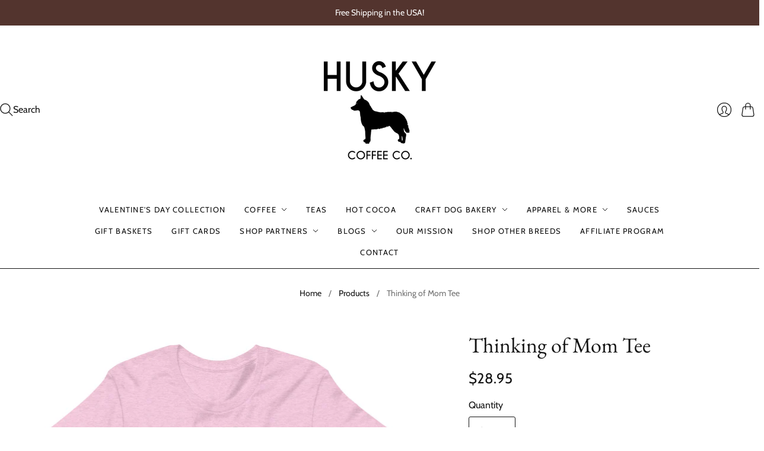

--- FILE ---
content_type: text/html; charset=utf-8
request_url: https://huskycoffeecompany.com/products/thinking-of-mom-tee
body_size: 60707
content:
<!doctype html>
<html class="no-js no-touch" lang="en">
<head>
  <script>
    window.Store = window.Store || {};
    window.Store.id = 57330368612;
  </script>
  <meta charset="utf-8">
  <meta http-equiv="X-UA-Compatible" content="IE=edge,chrome=1">
  <meta name="viewport" content="width=device-width,initial-scale=1">
<meta name="google-site-verification" content="DIYZnLNeWtz7ncFx82Tlb0T77xuMX8-5OvJjroHTHvY" />
  <!-- Preconnect Domains -->
  <link rel="preconnect" href="https://cdn.shopify.com" crossorigin>
  <link rel="preconnect" href="https://fonts.shopify.com" crossorigin>
  <link rel="preconnect" href="https://monorail-edge.shopifysvc.com">

  <!-- Preload Assets -->
  <link rel="preload" href="//huskycoffeecompany.com/cdn/shop/t/6/assets/theme.css?v=135401521926820164591759332420" as="style">
  <link rel="preload" href="//huskycoffeecompany.com/cdn/shop/t/6/assets/editions.js?v=71442904768574393111691437870" as="script">
  <link rel="preload" href="//huskycoffeecompany.com/cdn/shopifycloud/storefront/assets/themes_support/api.jquery-7ab1a3a4.js" as="script">

  

  

  <title>Thinking of Mom Tee&#8211; Husky Coffee Company
</title>

  
    <meta name="description" content="Happy Mother&#39;s Day from Husky Coffee Company! • 100% combed and ring-spun cotton (Heather colors contain polyester) • Fabric weight: 4.2 oz./yd.² (142 g/m²) • Pre-shrunk fabric • Side-seamed construction • Shoulder-to-shoulder taping Size guide   LENGTH (inches) WIDTH (inches) CHEST (inches) XS 27 16 ½ 31-34 S 28 18 34">
  

  
    <link rel="icon" type="image/png" href="//huskycoffeecompany.com/cdn/shop/files/favicon_husky.png?crop=center&height=32&v=1702306565&width=32">
  

  
    <link rel="canonical" href="https://huskycoffeecompany.com/products/thinking-of-mom-tee" />
  

  <script>window.performance && window.performance.mark && window.performance.mark('shopify.content_for_header.start');</script><meta name="google-site-verification" content="DIYZnLNeWtz7ncFx82Tlb0T77xuMX8-5OvJjroHTHvY">
<meta id="shopify-digital-wallet" name="shopify-digital-wallet" content="/57330368612/digital_wallets/dialog">
<meta name="shopify-checkout-api-token" content="b4b1581a6a3eaf9551786dcf7604d911">
<meta id="in-context-paypal-metadata" data-shop-id="57330368612" data-venmo-supported="true" data-environment="production" data-locale="en_US" data-paypal-v4="true" data-currency="USD">
<link rel="alternate" type="application/json+oembed" href="https://huskycoffeecompany.com/products/thinking-of-mom-tee.oembed">
<script async="async" src="/checkouts/internal/preloads.js?locale=en-US"></script>
<script id="apple-pay-shop-capabilities" type="application/json">{"shopId":57330368612,"countryCode":"US","currencyCode":"USD","merchantCapabilities":["supports3DS"],"merchantId":"gid:\/\/shopify\/Shop\/57330368612","merchantName":"Husky Coffee Company","requiredBillingContactFields":["postalAddress","email"],"requiredShippingContactFields":["postalAddress","email"],"shippingType":"shipping","supportedNetworks":["visa","masterCard","amex","discover","elo","jcb"],"total":{"type":"pending","label":"Husky Coffee Company","amount":"1.00"},"shopifyPaymentsEnabled":true,"supportsSubscriptions":true}</script>
<script id="shopify-features" type="application/json">{"accessToken":"b4b1581a6a3eaf9551786dcf7604d911","betas":["rich-media-storefront-analytics"],"domain":"huskycoffeecompany.com","predictiveSearch":true,"shopId":57330368612,"locale":"en"}</script>
<script>var Shopify = Shopify || {};
Shopify.shop = "husky-coffee-company.myshopify.com";
Shopify.locale = "en";
Shopify.currency = {"active":"USD","rate":"1.0"};
Shopify.country = "US";
Shopify.theme = {"name":"Editions","id":129117585508,"schema_name":"Editions","schema_version":"13.1.0","theme_store_id":457,"role":"main"};
Shopify.theme.handle = "null";
Shopify.theme.style = {"id":null,"handle":null};
Shopify.cdnHost = "huskycoffeecompany.com/cdn";
Shopify.routes = Shopify.routes || {};
Shopify.routes.root = "/";</script>
<script type="module">!function(o){(o.Shopify=o.Shopify||{}).modules=!0}(window);</script>
<script>!function(o){function n(){var o=[];function n(){o.push(Array.prototype.slice.apply(arguments))}return n.q=o,n}var t=o.Shopify=o.Shopify||{};t.loadFeatures=n(),t.autoloadFeatures=n()}(window);</script>
<script id="shop-js-analytics" type="application/json">{"pageType":"product"}</script>
<script defer="defer" async type="module" src="//huskycoffeecompany.com/cdn/shopifycloud/shop-js/modules/v2/client.init-shop-cart-sync_C5BV16lS.en.esm.js"></script>
<script defer="defer" async type="module" src="//huskycoffeecompany.com/cdn/shopifycloud/shop-js/modules/v2/chunk.common_CygWptCX.esm.js"></script>
<script type="module">
  await import("//huskycoffeecompany.com/cdn/shopifycloud/shop-js/modules/v2/client.init-shop-cart-sync_C5BV16lS.en.esm.js");
await import("//huskycoffeecompany.com/cdn/shopifycloud/shop-js/modules/v2/chunk.common_CygWptCX.esm.js");

  window.Shopify.SignInWithShop?.initShopCartSync?.({"fedCMEnabled":true,"windoidEnabled":true});

</script>
<script>(function() {
  var isLoaded = false;
  function asyncLoad() {
    if (isLoaded) return;
    isLoaded = true;
    var urls = ["\/\/cdn.shopify.com\/proxy\/7f722b917cb82372d836123c3dafc2e4582133430a567611f04eeaa917f66c39\/static.cdn.printful.com\/static\/js\/external\/shopify-product-customizer.js?v=0.28\u0026shop=husky-coffee-company.myshopify.com\u0026sp-cache-control=cHVibGljLCBtYXgtYWdlPTkwMA"];
    for (var i = 0; i < urls.length; i++) {
      var s = document.createElement('script');
      s.type = 'text/javascript';
      s.async = true;
      s.src = urls[i];
      var x = document.getElementsByTagName('script')[0];
      x.parentNode.insertBefore(s, x);
    }
  };
  if(window.attachEvent) {
    window.attachEvent('onload', asyncLoad);
  } else {
    window.addEventListener('load', asyncLoad, false);
  }
})();</script>
<script id="__st">var __st={"a":57330368612,"offset":-18000,"reqid":"1453eb27-678e-42b8-b512-3bcdbec66ce5-1768691503","pageurl":"huskycoffeecompany.com\/products\/thinking-of-mom-tee","u":"7a2cad887bed","p":"product","rtyp":"product","rid":7579066105956};</script>
<script>window.ShopifyPaypalV4VisibilityTracking = true;</script>
<script id="captcha-bootstrap">!function(){'use strict';const t='contact',e='account',n='new_comment',o=[[t,t],['blogs',n],['comments',n],[t,'customer']],c=[[e,'customer_login'],[e,'guest_login'],[e,'recover_customer_password'],[e,'create_customer']],r=t=>t.map((([t,e])=>`form[action*='/${t}']:not([data-nocaptcha='true']) input[name='form_type'][value='${e}']`)).join(','),a=t=>()=>t?[...document.querySelectorAll(t)].map((t=>t.form)):[];function s(){const t=[...o],e=r(t);return a(e)}const i='password',u='form_key',d=['recaptcha-v3-token','g-recaptcha-response','h-captcha-response',i],f=()=>{try{return window.sessionStorage}catch{return}},m='__shopify_v',_=t=>t.elements[u];function p(t,e,n=!1){try{const o=window.sessionStorage,c=JSON.parse(o.getItem(e)),{data:r}=function(t){const{data:e,action:n}=t;return t[m]||n?{data:e,action:n}:{data:t,action:n}}(c);for(const[e,n]of Object.entries(r))t.elements[e]&&(t.elements[e].value=n);n&&o.removeItem(e)}catch(o){console.error('form repopulation failed',{error:o})}}const l='form_type',E='cptcha';function T(t){t.dataset[E]=!0}const w=window,h=w.document,L='Shopify',v='ce_forms',y='captcha';let A=!1;((t,e)=>{const n=(g='f06e6c50-85a8-45c8-87d0-21a2b65856fe',I='https://cdn.shopify.com/shopifycloud/storefront-forms-hcaptcha/ce_storefront_forms_captcha_hcaptcha.v1.5.2.iife.js',D={infoText:'Protected by hCaptcha',privacyText:'Privacy',termsText:'Terms'},(t,e,n)=>{const o=w[L][v],c=o.bindForm;if(c)return c(t,g,e,D).then(n);var r;o.q.push([[t,g,e,D],n]),r=I,A||(h.body.append(Object.assign(h.createElement('script'),{id:'captcha-provider',async:!0,src:r})),A=!0)});var g,I,D;w[L]=w[L]||{},w[L][v]=w[L][v]||{},w[L][v].q=[],w[L][y]=w[L][y]||{},w[L][y].protect=function(t,e){n(t,void 0,e),T(t)},Object.freeze(w[L][y]),function(t,e,n,w,h,L){const[v,y,A,g]=function(t,e,n){const i=e?o:[],u=t?c:[],d=[...i,...u],f=r(d),m=r(i),_=r(d.filter((([t,e])=>n.includes(e))));return[a(f),a(m),a(_),s()]}(w,h,L),I=t=>{const e=t.target;return e instanceof HTMLFormElement?e:e&&e.form},D=t=>v().includes(t);t.addEventListener('submit',(t=>{const e=I(t);if(!e)return;const n=D(e)&&!e.dataset.hcaptchaBound&&!e.dataset.recaptchaBound,o=_(e),c=g().includes(e)&&(!o||!o.value);(n||c)&&t.preventDefault(),c&&!n&&(function(t){try{if(!f())return;!function(t){const e=f();if(!e)return;const n=_(t);if(!n)return;const o=n.value;o&&e.removeItem(o)}(t);const e=Array.from(Array(32),(()=>Math.random().toString(36)[2])).join('');!function(t,e){_(t)||t.append(Object.assign(document.createElement('input'),{type:'hidden',name:u})),t.elements[u].value=e}(t,e),function(t,e){const n=f();if(!n)return;const o=[...t.querySelectorAll(`input[type='${i}']`)].map((({name:t})=>t)),c=[...d,...o],r={};for(const[a,s]of new FormData(t).entries())c.includes(a)||(r[a]=s);n.setItem(e,JSON.stringify({[m]:1,action:t.action,data:r}))}(t,e)}catch(e){console.error('failed to persist form',e)}}(e),e.submit())}));const S=(t,e)=>{t&&!t.dataset[E]&&(n(t,e.some((e=>e===t))),T(t))};for(const o of['focusin','change'])t.addEventListener(o,(t=>{const e=I(t);D(e)&&S(e,y())}));const B=e.get('form_key'),M=e.get(l),P=B&&M;t.addEventListener('DOMContentLoaded',(()=>{const t=y();if(P)for(const e of t)e.elements[l].value===M&&p(e,B);[...new Set([...A(),...v().filter((t=>'true'===t.dataset.shopifyCaptcha))])].forEach((e=>S(e,t)))}))}(h,new URLSearchParams(w.location.search),n,t,e,['guest_login'])})(!0,!0)}();</script>
<script integrity="sha256-4kQ18oKyAcykRKYeNunJcIwy7WH5gtpwJnB7kiuLZ1E=" data-source-attribution="shopify.loadfeatures" defer="defer" src="//huskycoffeecompany.com/cdn/shopifycloud/storefront/assets/storefront/load_feature-a0a9edcb.js" crossorigin="anonymous"></script>
<script data-source-attribution="shopify.dynamic_checkout.dynamic.init">var Shopify=Shopify||{};Shopify.PaymentButton=Shopify.PaymentButton||{isStorefrontPortableWallets:!0,init:function(){window.Shopify.PaymentButton.init=function(){};var t=document.createElement("script");t.src="https://huskycoffeecompany.com/cdn/shopifycloud/portable-wallets/latest/portable-wallets.en.js",t.type="module",document.head.appendChild(t)}};
</script>
<script data-source-attribution="shopify.dynamic_checkout.buyer_consent">
  function portableWalletsHideBuyerConsent(e){var t=document.getElementById("shopify-buyer-consent"),n=document.getElementById("shopify-subscription-policy-button");t&&n&&(t.classList.add("hidden"),t.setAttribute("aria-hidden","true"),n.removeEventListener("click",e))}function portableWalletsShowBuyerConsent(e){var t=document.getElementById("shopify-buyer-consent"),n=document.getElementById("shopify-subscription-policy-button");t&&n&&(t.classList.remove("hidden"),t.removeAttribute("aria-hidden"),n.addEventListener("click",e))}window.Shopify?.PaymentButton&&(window.Shopify.PaymentButton.hideBuyerConsent=portableWalletsHideBuyerConsent,window.Shopify.PaymentButton.showBuyerConsent=portableWalletsShowBuyerConsent);
</script>
<script>
  function portableWalletsCleanup(e){e&&e.src&&console.error("Failed to load portable wallets script "+e.src);var t=document.querySelectorAll("shopify-accelerated-checkout .shopify-payment-button__skeleton, shopify-accelerated-checkout-cart .wallet-cart-button__skeleton"),e=document.getElementById("shopify-buyer-consent");for(let e=0;e<t.length;e++)t[e].remove();e&&e.remove()}function portableWalletsNotLoadedAsModule(e){e instanceof ErrorEvent&&"string"==typeof e.message&&e.message.includes("import.meta")&&"string"==typeof e.filename&&e.filename.includes("portable-wallets")&&(window.removeEventListener("error",portableWalletsNotLoadedAsModule),window.Shopify.PaymentButton.failedToLoad=e,"loading"===document.readyState?document.addEventListener("DOMContentLoaded",window.Shopify.PaymentButton.init):window.Shopify.PaymentButton.init())}window.addEventListener("error",portableWalletsNotLoadedAsModule);
</script>

<script type="module" src="https://huskycoffeecompany.com/cdn/shopifycloud/portable-wallets/latest/portable-wallets.en.js" onError="portableWalletsCleanup(this)" crossorigin="anonymous"></script>
<script nomodule>
  document.addEventListener("DOMContentLoaded", portableWalletsCleanup);
</script>

<link id="shopify-accelerated-checkout-styles" rel="stylesheet" media="screen" href="https://huskycoffeecompany.com/cdn/shopifycloud/portable-wallets/latest/accelerated-checkout-backwards-compat.css" crossorigin="anonymous">
<style id="shopify-accelerated-checkout-cart">
        #shopify-buyer-consent {
  margin-top: 1em;
  display: inline-block;
  width: 100%;
}

#shopify-buyer-consent.hidden {
  display: none;
}

#shopify-subscription-policy-button {
  background: none;
  border: none;
  padding: 0;
  text-decoration: underline;
  font-size: inherit;
  cursor: pointer;
}

#shopify-subscription-policy-button::before {
  box-shadow: none;
}

      </style>

<script>window.performance && window.performance.mark && window.performance.mark('shopify.content_for_header.end');</script>

  
  















<meta property="og:site_name" content="Husky Coffee Company">
<meta property="og:url" content="https://huskycoffeecompany.com/products/thinking-of-mom-tee">
<meta property="og:title" content="Thinking of Mom Tee">
<meta property="og:type" content="website">
<meta property="og:description" content="Happy Mother&#39;s Day from Husky Coffee Company! • 100% combed and ring-spun cotton (Heather colors contain polyester) • Fabric weight: 4.2 oz./yd.² (142 g/m²) • Pre-shrunk fabric • Side-seamed construction • Shoulder-to-shoulder taping Size guide   LENGTH (inches) WIDTH (inches) CHEST (inches) XS 27 16 ½ 31-34 S 28 18 34">




    
    
    

    
    
    <meta
      property="og:image"
      content="https://huskycoffeecompany.com/cdn/shop/files/unisex-staple-t-shirt-heather-prism-lilac-front-66205f6dc26e0_1200x1200.jpg?v=1713397629"
    />
    <meta
      property="og:image:secure_url"
      content="https://huskycoffeecompany.com/cdn/shop/files/unisex-staple-t-shirt-heather-prism-lilac-front-66205f6dc26e0_1200x1200.jpg?v=1713397629"
    />
    <meta property="og:image:width" content="1200" />
    <meta property="og:image:height" content="1200" />
    
    
    <meta property="og:image:alt" content="Social media image" />
  
















<meta name="twitter:title" content="Thinking of Mom Tee">
<meta name="twitter:description" content="Happy Mother&#39;s Day from Husky Coffee Company! • 100% combed and ring-spun cotton (Heather colors contain polyester) • Fabric weight: 4.2 oz./yd.² (142 g/m²) • Pre-shrunk fabric • Side-seamed construction • Shoulder-to-shoulder taping Size guide   LENGTH (inches) WIDTH (inches) CHEST (inches) XS 27 16 ½ 31-34 S 28 18 34">


    
    
    
      
      
      <meta name="twitter:card" content="summary">
    
    
    <meta
      property="twitter:image"
      content="https://huskycoffeecompany.com/cdn/shop/files/unisex-staple-t-shirt-heather-prism-lilac-front-66205f6dc26e0_1200x1200_crop_center.jpg?v=1713397629"
    />
    <meta property="twitter:image:width" content="1200" />
    <meta property="twitter:image:height" content="1200" />
    
    
    <meta property="twitter:image:alt" content="Social media image" />
  



  <script>
    document.documentElement.className=document.documentElement.className.replace(/\bno-js\b/,'js');
    if(window.Shopify&&window.Shopify.designMode)document.documentElement.className+=' in-theme-editor';
    if(('ontouchstart' in window)||window.DocumentTouch&&document instanceof DocumentTouch)document.documentElement.className=document.documentElement.className.replace(/\bno-touch\b/,'has-touch');
  </script>

  <!-- Theme CSS -->
  <link rel="stylesheet" href="//huskycoffeecompany.com/cdn/shop/t/6/assets/theme.css?v=135401521926820164591759332420">

                <link href="//fonts.googleapis.com/css?family=Neuton:300,400,400i,700|PT+Sans:400,400i,700,700i" rel="stylesheet" type="text/css" media="all" />  


  
  <script>
    window.Theme = window.Theme || {};
    window.Theme.version = "13.1.0";
    window.Theme.name = 'Editions';
    window.Theme.moneyFormat = "${{amount}}";
    window.Theme.routes = {
      "root_url": "/",
      "account_url": "/account",
      "account_login_url": "/account/login",
      "account_logout_url": "/account/logout",
      "account_register_url": "/account/register",
      "account_addresses_url": "/account/addresses",
      "collections_url": "/collections",
      "all_products_collection_url": "/collections/all",
      "search_url": "/search",
      "cart_url": "/cart",
      "cart_add_url": "/cart/add",
      "cart_change_url": "/cart/change",
      "cart_clear_url": "/cart/clear",
      "product_recommendations_url": "/recommendations/products",
      "predictive_search_url": "/search/suggest",
    };
  </script>
  

<!-- BEGIN app block: shopify://apps/uppromote-affiliate/blocks/core-script/64c32457-930d-4cb9-9641-e24c0d9cf1f4 --><!-- BEGIN app snippet: core-metafields-setting --><!--suppress ES6ConvertVarToLetConst -->
<script type="application/json" id="core-uppromote-settings">{"app_env":{"env":"production"},"message_bar_setting":{"referral_enable":0,"referral_content":"You're shopping with {affiliate_name}!","referral_font":"Poppins","referral_font_size":14,"referral_text_color":"#ffffff","referral_background_color":"#338FB1","not_referral_enable":0,"not_referral_content":"Enjoy your time.","not_referral_font":"Poppins","not_referral_font_size":14,"not_referral_text_color":"#ffffff","not_referral_background_color":"#338FB1"}}</script>
<script type="application/json" id="core-uppromote-cart">{"note":null,"attributes":{},"original_total_price":0,"total_price":0,"total_discount":0,"total_weight":0.0,"item_count":0,"items":[],"requires_shipping":false,"currency":"USD","items_subtotal_price":0,"cart_level_discount_applications":[],"checkout_charge_amount":0}</script>
<script id="core-uppromote-quick-store-tracking-vars">
    function getDocumentContext(){const{href:a,hash:b,host:c,hostname:d,origin:e,pathname:f,port:g,protocol:h,search:i}=window.location,j=document.referrer,k=document.characterSet,l=document.title;return{location:{href:a,hash:b,host:c,hostname:d,origin:e,pathname:f,port:g,protocol:h,search:i},referrer:j||document.location.href,characterSet:k,title:l}}function getNavigatorContext(){const{language:a,cookieEnabled:b,languages:c,userAgent:d}=navigator;return{language:a,cookieEnabled:b,languages:c,userAgent:d}}function getWindowContext(){const{innerHeight:a,innerWidth:b,outerHeight:c,outerWidth:d,origin:e,screen:{height:j,width:k},screenX:f,screenY:g,scrollX:h,scrollY:i}=window;return{innerHeight:a,innerWidth:b,outerHeight:c,outerWidth:d,origin:e,screen:{screenHeight:j,screenWidth:k},screenX:f,screenY:g,scrollX:h,scrollY:i,location:getDocumentContext().location}}function getContext(){return{document:getDocumentContext(),navigator:getNavigatorContext(),window:getWindowContext()}}
    if (window.location.href.includes('?sca_ref=')) {
        localStorage.setItem('__up_lastViewedPageContext', JSON.stringify({
            context: getContext(),
            timestamp: new Date().toISOString(),
        }))
    }
</script>

<script id="core-uppromote-setting-booster">
    var UpPromoteCoreSettings = JSON.parse(document.getElementById('core-uppromote-settings').textContent)
    UpPromoteCoreSettings.currentCart = JSON.parse(document.getElementById('core-uppromote-cart')?.textContent || '{}')
    const idToClean = ['core-uppromote-settings', 'core-uppromote-cart', 'core-uppromote-setting-booster', 'core-uppromote-quick-store-tracking-vars']
    idToClean.forEach(id => {
        document.getElementById(id)?.remove()
    })
</script>
<!-- END app snippet -->


<!-- END app block --><!-- BEGIN app block: shopify://apps/king-product-options-variant/blocks/app-embed/ce104259-52b1-4720-9ecf-76b34cae0401 -->
    
        <!-- BEGIN app snippet: option.v1 --><link href="//cdn.shopify.com/extensions/019b4e43-a383-7f0c-979c-7303d462adcd/king-product-options-variant-70/assets/ymq-option.css" rel="stylesheet" type="text/css" media="all" />
<link async href='https://option.ymq.cool/option/bottom.css' rel='stylesheet'> 
<style id="ymq-jsstyle"></style>
<script data-asyncLoad='asyncLoad' data-mbAt2ktK3Dmszf6K="mbAt2ktK3Dmszf6K">
    window.best_option = window.best_option || {}; 

    best_option.shop = `husky-coffee-company.myshopify.com`; 

    best_option.page = `product`; 

    best_option.ymq_option_branding = {}; 
      
        best_option.ymq_option_branding = {"button":{"--button-background-checked-color":"#000000","--button-background-color":"#FFFFFF","--button-background-disabled-color":"#FFFFFF","--button-border-checked-color":"#000000","--button-border-color":"#000000","--button-border-disabled-color":"#000000","--button-font-checked-color":"#FFFFFF","--button-font-disabled-color":"#cccccc","--button-font-color":"#000000","--button-border-radius":"4","--button-font-size":"16","--button-line-height":"20","--button-margin-l-r":"4","--button-margin-u-d":"4","--button-padding-l-r":"16","--button-padding-u-d":"10"},"radio":{"--radio-border-color":"#BBC1E1","--radio-border-checked-color":"#BBC1E1","--radio-border-disabled-color":"#BBC1E1","--radio-border-hover-color":"#BBC1E1","--radio-background-color":"#FFFFFF","--radio-background-checked-color":"#275EFE","--radio-background-disabled-color":"#E1E6F9","--radio-background-hover-color":"#FFFFFF","--radio-inner-color":"#E1E6F9","--radio-inner-checked-color":"#FFFFFF","--radio-inner-disabled-color":"#FFFFFF"},"input":{"--input-background-checked-color":"#FFFFFF","--input-background-color":"#FFFFFF","--input-border-checked-color":"#000000","--input-border-color":"#717171","--input-font-checked-color":"#000000","--input-font-color":"#000000","--input-border-radius":"4","--input-font-size":"14","--input-padding-l-r":"16","--input-padding-u-d":"9","--input-width":"100","--input-max-width":"400"},"select":{"--select-border-color":"#000000","--select-border-checked-color":"#000000","--select-background-color":"#FFFFFF","--select-background-checked-color":"#FFFFFF","--select-font-color":"#000000","--select-font-checked-color":"#000000","--select-option-background-color":"#FFFFFF","--select-option-background-checked-color":"#F5F9FF","--select-option-background-disabled-color":"#FFFFFF","--select-option-font-color":"#000000","--select-option-font-checked-color":"#000000","--select-option-font-disabled-color":"#CCCCCC","--select-padding-u-d":"9","--select-padding-l-r":"16","--select-option-padding-u-d":"9","--select-option-padding-l-r":"16","--select-width":"100","--select-max-width":"400","--select-font-size":"14","--select-border-radius":"0"},"multiple":{"--multiple-background-color":"#F5F9FF","--multiple-font-color":"#000000","--multiple-padding-u-d":"2","--multiple-padding-l-r":"8","--multiple-font-size":"12","--multiple-border-radius":"0"},"img":{"--img-border-color":"#E1E1E1","--img-border-checked-color":"#000000","--img-border-disabled-color":"#000000","--img-width":"50","--img-height":"50","--img-margin-u-d":"2","--img-margin-l-r":"2","--img-border-radius":"4"},"upload":{"--upload-background-color":"#409EFF","--upload-font-color":"#FFFFFF","--upload-border-color":"#409EFF","--upload-padding-u-d":"12","--upload-padding-l-r":"20","--upload-font-size":"12","--upload-border-radius":"4"},"cart":{"--cart-border-color":"#000000","--buy-border-color":"#000000","--cart-border-hover-color":"#000000","--buy-border-hover-color":"#000000","--cart-background-color":"#000000","--buy-background-color":"#000000","--cart-background-hover-color":"#000000","--buy-background-hover-color":"#000000","--cart-font-color":"#FFFFFF","--buy-font-color":"#FFFFFF","--cart-font-hover-color":"#FFFFFF","--buy-font-hover-color":"#FFFFFF","--cart-padding-u-d":"12","--cart-padding-l-r":"16","--buy-padding-u-d":"12","--buy-padding-l-r":"16","--cart-margin-u-d":"4","--cart-margin-l-r":"0","--buy-margin-u-d":"4","--buy-margin-l-r":"0","--cart-width":"100","--cart-max-width":"800","--buy-width":"100","--buy-max-width":"800","--cart-font-size":"14","--cart-border-radius":"0","--buy-font-size":"14","--buy-border-radius":"0"},"quantity":{"--quantity-border-color":"#A6A3A3","--quantity-font-color":"#000000","--quantity-background-color":"#FFFFFF","--quantity-width":"150","--quantity-height":"40","--quantity-font-size":"14","--quantity-border-radius":"0"},"global":{"--global-title-color":"#000000","--global-help-color":"#000000","--global-error-color":"#DC3545","--global-title-font-size":"14","--global-help-font-size":"12","--global-error-font-size":"12","--global-margin-top":"0","--global-margin-bottom":"20","--global-margin-left":"0","--global-margin-right":"0","--global-title-margin-top":"0","--global-title-margin-bottom":"5","--global-title-margin-left":"0","--global-title-margin-right":"0","--global-help-margin-top":"5","--global-help-margin-bottom":"0","--global-help-margin-left":"0","--global-help-margin-right":"0","--global-error-margin-top":"5","--global-error-margin-bottom":"0","--global-error-margin-left":"0","--global-error-margin-right":"0"},"discount":{"--new-discount-normal-color":"#1878B9","--new-discount-error-color":"#E22120","--new-discount-layout":"flex-end"},"lan":{"require":"This is a required field.","email":"Please enter a valid email address.","phone":"Please enter the correct phone.","number":"Please enter an number.","integer":"Please enter an integer.","min_char":"Please enter no less than %s characters.","max_char":"Please enter no more than %s characters.","max_s":"Please choose less than %s options.","min_s":"Please choose more than %s options.","total_s":"Please choose %s options.","min":"Please enter no less than %s.","max":"Please enter no more than %s.","currency":"USD","sold_out":"sold out","please_choose":"Please choose","add_to_cart":"ADD TO CART","buy_it_now":"BUY IT NOW","add_price_text":"Selection will add %s to the price","discount_code":"Discount code","application":"Apply","discount_error1":"Enter a valid discount code","discount_error2":"discount code isn't valid for the items in your cart"},"price":{"--price-border-color":"#000000","--price-background-color":"#FFFFFF","--price-font-color":"#000000","--price-price-font-color":"#03de90","--price-padding-u-d":"9","--price-padding-l-r":"16","--price-width":"100","--price-max-width":"400","--price-font-size":"14","--price-border-radius":"0"},"extra":{"is_show":"0","plan":"0","quantity-box":"0","price-value":"3,4,15,6,16,7","variant-original-margin-bottom":"15","strong-dorp-down":0,"radio-unchecked":1,"close-cart-rate":"1","automic-swatch-ajax":"1","img-option-bigger":0,"add-button-reload":"1","version":200,"img_cdn":"1","show_wholesale_pricing_fixed":"0","real-time-upload":"1","buy-now-new":1,"option_value_split":", ","form-box-new":1,"open-theme-ajax-cart":1,"open-theme-buy-now":1,"id":"57330368612","sku-model":"0","with-main-sku":"0","source_name":"","simple_condition":"0","fbq-event":"1","wholesale-is-variant":"0","one-time-qty-1":"0","cart-qty-update":"0","min-max-new":"0","real-time-upload-free":"0","add-to-cart-form":".product-details","min-max":"0","price-time":"0","main-product-with-properties":"0","child-item-action":"","is_small":"1","exclude-free-products":"0","options_list_show":"0","penny-variant":"","extra-charge":"","ajaxcart-product-type":"0","ajaxcart-modal":"0","trigger-ajaxcart-modal-show":"","add-cart-timeout":"50","qty-input-trigger":"0","variant-not-disabled":"0","variant-id-dom":"","add-cart-form-number":"0","product-price-in-product-page":"","product-compare-at-price-in-product-page":"","product-price-in-product-page-qty":"","product-compare-at-price-in-product-page-qty":"","hide-shopify-option":"","show-quantity":"","quantity-change":"","product-hide":"","product-show":"","product-add-to-cart":"","payment-button-hide":"","payment-button-hide-product":"","discount-before":"","cart-quantity-click-change":"","cart-quantity-change":"","check-out-button":"","variant-condition-label-class":"","variant-condition-value-parent-class":"","variant-condition-value-class":"","variant-condition-click-class":"","trigger-select":"","trigger-select-join":"","locale":"0","other-form-data":"0","bunow":"0","cart-ajax":"0","add-cart-url":"","theme-variant-class":"","theme-variant-class-no":".ymq_v_box","add-cart-carry-currency":"1","extra-style-code":"","variant-id-from":"0","trigger-option-dom":"","qty-dis-qty":"0","tooltip_type":"none","condition-not-free":"0","value-qty-not-free":"0","cart_app_init":"0","cart_app_allow":"0","powered_by":"0","build_buy_now":"","currency-install":"true","currency-load":"","currency-do":"true","currency-beforedo":"","currency-status":"true","currency-format":"","currency-init":"","before_init_product":"bestJq(\".product-quantity\").before(`<div class=\"ymq_v_box\"></div>`)","before_init_cart":"","buildYmqDom_b":"","buildYmqDom_a":"//放在buildYmqDom_a后面\r\nif (that.cancelAjaxCart) {\r\n    if (bestJq('.product-details__add-to-cart-button').length > 0 && bestJq('.ymq-add-cart-fake-btn').length == 0) {\r\n        bestJq('.product-details__add-to-cart-button').hide().before(`<div style=\"width:100%;cursor:pointer;text-align: center;\" class=\"product-details__add-to-cart-button ymq-add-cart-fake-btn\">${bestJq(\".product-details__add-to-cart-button\").html()}</div>`);\r\n        that.productInstance.I = bestJq('.ymq-add-cart-fake-btn');\r\n        that.productInstance.doAddCart();\r\n    }\r\n}","replaceDomPrice_b":"","replaceDomPrice_a":"","replaceDomPrice_b_all_time":"","buildFormData_b":"","buildFormData_a":"","ymqDiscountClick_b":"","ymqDiscountClick_a":"","doAddCart_before_validate":"","doAddCart_after_validate":"","doAddCart_before_getAjaxData":"","doAddCart_after_getAjaxData":"","doAddCart_success":"","doAddCart_error":"","doCheckout_before_checkoutqty":"","doCheckout_after_checkoutqty":"","doCheckout_before_getAjaxData":"","doCheckout_after_getAjaxData":"","doCheckout_success":"","doCheckout_error":""}}; 
     
        
    best_option.product = {"id":7579066105956,"title":"Thinking of Mom Tee","handle":"thinking-of-mom-tee","description":"Happy Mother's Day from Husky Coffee Company!\u003cbr\u003e\n\u003cbr\u003e\n• 100% combed and ring-spun cotton (Heather colors contain polyester)\u003cbr\u003e\n• Fabric weight: 4.2 oz.\/yd.² (142 g\/m²)\u003cbr\u003e\n• Pre-shrunk fabric\u003cbr\u003e\n• Side-seamed construction\u003cbr\u003e\n• Shoulder-to-shoulder taping\u003cbr\u003e\n\u003cp\u003e\u003cstrong class=\"size-guide-title\"\u003eSize guide\u003c\/strong\u003e\u003c\/p\u003e\u003cdiv class=\"table-responsive dynamic\" data-unit-system=\"imperial\"\u003e\u003ctable cellpadding=\"5\"\u003e\u003ctbody\u003e\n\u003ctr\u003e\n\u003ctd\u003e \u003c\/td\u003e\n\u003ctd\u003e\u003cstrong\u003eLENGTH (inches)\u003c\/strong\u003e\u003c\/td\u003e\n\u003ctd\u003e\u003cstrong\u003eWIDTH (inches)\u003c\/strong\u003e\u003c\/td\u003e\n\u003ctd\u003e\u003cstrong\u003eCHEST (inches)\u003c\/strong\u003e\u003c\/td\u003e\n\u003c\/tr\u003e\n\u003ctr\u003e\n\u003ctd\u003e\u003cstrong\u003eXS\u003c\/strong\u003e\u003c\/td\u003e\n\u003ctd\u003e27\u003c\/td\u003e\n\u003ctd\u003e16 ½\u003c\/td\u003e\n\u003ctd\u003e31-34\u003c\/td\u003e\n\u003c\/tr\u003e\n\u003ctr\u003e\n\u003ctd\u003e\u003cstrong\u003eS\u003c\/strong\u003e\u003c\/td\u003e\n\u003ctd\u003e28\u003c\/td\u003e\n\u003ctd\u003e18\u003c\/td\u003e\n\u003ctd\u003e34-37\u003c\/td\u003e\n\u003c\/tr\u003e\n\u003ctr\u003e\n\u003ctd\u003e\u003cstrong\u003eM\u003c\/strong\u003e\u003c\/td\u003e\n\u003ctd\u003e29\u003c\/td\u003e\n\u003ctd\u003e20\u003c\/td\u003e\n\u003ctd\u003e38-41\u003c\/td\u003e\n\u003c\/tr\u003e\n\u003ctr\u003e\n\u003ctd\u003e\u003cstrong\u003eL\u003c\/strong\u003e\u003c\/td\u003e\n\u003ctd\u003e30\u003c\/td\u003e\n\u003ctd\u003e22\u003c\/td\u003e\n\u003ctd\u003e42-45\u003c\/td\u003e\n\u003c\/tr\u003e\n\u003ctr\u003e\n\u003ctd\u003e\u003cstrong\u003eXL\u003c\/strong\u003e\u003c\/td\u003e\n\u003ctd\u003e31\u003c\/td\u003e\n\u003ctd\u003e24\u003c\/td\u003e\n\u003ctd\u003e46-49\u003c\/td\u003e\n\u003c\/tr\u003e\n\u003ctr\u003e\n\u003ctd\u003e\u003cstrong\u003e2XL\u003c\/strong\u003e\u003c\/td\u003e\n\u003ctd\u003e32\u003c\/td\u003e\n\u003ctd\u003e26\u003c\/td\u003e\n\u003ctd\u003e50-53\u003c\/td\u003e\n\u003c\/tr\u003e\n\u003ctr\u003e\n\u003ctd\u003e\u003cstrong\u003e3XL\u003c\/strong\u003e\u003c\/td\u003e\n\u003ctd\u003e33\u003c\/td\u003e\n\u003ctd\u003e28\u003c\/td\u003e\n\u003ctd\u003e54-57\u003c\/td\u003e\n\u003c\/tr\u003e\n\u003ctr\u003e\n\u003ctd\u003e\u003cstrong\u003e4XL\u003c\/strong\u003e\u003c\/td\u003e\n\u003ctd\u003e34\u003c\/td\u003e\n\u003ctd\u003e30\u003c\/td\u003e\n\u003ctd\u003e58-61\u003c\/td\u003e\n\u003c\/tr\u003e\n\u003ctr\u003e\n\u003ctd\u003e\u003cstrong\u003e5XL\u003c\/strong\u003e\u003c\/td\u003e\n\u003ctd\u003e35\u003c\/td\u003e\n\u003ctd\u003e31\u003c\/td\u003e\n\u003ctd\u003e62-65\u003c\/td\u003e\n\u003c\/tr\u003e\n\u003c\/tbody\u003e\u003c\/table\u003e\u003c\/div\u003e","published_at":"2024-04-17T19:47:48-04:00","created_at":"2024-04-17T19:47:02-04:00","vendor":"Husky Coffee Company","type":"","tags":[],"price":2895,"price_min":2895,"price_max":3495,"available":true,"price_varies":true,"compare_at_price":null,"compare_at_price_min":0,"compare_at_price_max":0,"compare_at_price_varies":false,"variants":[{"id":43492258414692,"title":"Heather Prism Lilac \/ XS","option1":"Heather Prism Lilac","option2":"XS","option3":null,"sku":"3564070_9578","requires_shipping":true,"taxable":true,"featured_image":{"id":32923467939940,"product_id":7579066105956,"position":1,"created_at":"2024-04-17T19:47:09-04:00","updated_at":"2024-04-17T19:47:09-04:00","alt":null,"width":2000,"height":2000,"src":"\/\/huskycoffeecompany.com\/cdn\/shop\/files\/unisex-staple-t-shirt-heather-prism-lilac-front-66205f6dc26e0.jpg?v=1713397629","variant_ids":[43492258414692,43492258447460,43492258480228,43492258512996,43492258545764,43492258578532,43492258611300,43492258644068]},"available":true,"name":"Thinking of Mom Tee - Heather Prism Lilac \/ XS","public_title":"Heather Prism Lilac \/ XS","options":["Heather Prism Lilac","XS"],"price":2895,"weight":102,"compare_at_price":null,"inventory_management":"shopify","barcode":null,"featured_media":{"alt":null,"id":25269603041380,"position":1,"preview_image":{"aspect_ratio":1.0,"height":2000,"width":2000,"src":"\/\/huskycoffeecompany.com\/cdn\/shop\/files\/unisex-staple-t-shirt-heather-prism-lilac-front-66205f6dc26e0.jpg?v=1713397629"}},"requires_selling_plan":false,"selling_plan_allocations":[]},{"id":43492258447460,"title":"Heather Prism Lilac \/ S","option1":"Heather Prism Lilac","option2":"S","option3":null,"sku":"3564070_9374","requires_shipping":true,"taxable":true,"featured_image":{"id":32923467939940,"product_id":7579066105956,"position":1,"created_at":"2024-04-17T19:47:09-04:00","updated_at":"2024-04-17T19:47:09-04:00","alt":null,"width":2000,"height":2000,"src":"\/\/huskycoffeecompany.com\/cdn\/shop\/files\/unisex-staple-t-shirt-heather-prism-lilac-front-66205f6dc26e0.jpg?v=1713397629","variant_ids":[43492258414692,43492258447460,43492258480228,43492258512996,43492258545764,43492258578532,43492258611300,43492258644068]},"available":true,"name":"Thinking of Mom Tee - Heather Prism Lilac \/ S","public_title":"Heather Prism Lilac \/ S","options":["Heather Prism Lilac","S"],"price":2895,"weight":130,"compare_at_price":null,"inventory_management":"shopify","barcode":null,"featured_media":{"alt":null,"id":25269603041380,"position":1,"preview_image":{"aspect_ratio":1.0,"height":2000,"width":2000,"src":"\/\/huskycoffeecompany.com\/cdn\/shop\/files\/unisex-staple-t-shirt-heather-prism-lilac-front-66205f6dc26e0.jpg?v=1713397629"}},"requires_selling_plan":false,"selling_plan_allocations":[]},{"id":43492258480228,"title":"Heather Prism Lilac \/ M","option1":"Heather Prism Lilac","option2":"M","option3":null,"sku":"3564070_9375","requires_shipping":true,"taxable":true,"featured_image":{"id":32923467939940,"product_id":7579066105956,"position":1,"created_at":"2024-04-17T19:47:09-04:00","updated_at":"2024-04-17T19:47:09-04:00","alt":null,"width":2000,"height":2000,"src":"\/\/huskycoffeecompany.com\/cdn\/shop\/files\/unisex-staple-t-shirt-heather-prism-lilac-front-66205f6dc26e0.jpg?v=1713397629","variant_ids":[43492258414692,43492258447460,43492258480228,43492258512996,43492258545764,43492258578532,43492258611300,43492258644068]},"available":true,"name":"Thinking of Mom Tee - Heather Prism Lilac \/ M","public_title":"Heather Prism Lilac \/ M","options":["Heather Prism Lilac","M"],"price":2895,"weight":142,"compare_at_price":null,"inventory_management":"shopify","barcode":null,"featured_media":{"alt":null,"id":25269603041380,"position":1,"preview_image":{"aspect_ratio":1.0,"height":2000,"width":2000,"src":"\/\/huskycoffeecompany.com\/cdn\/shop\/files\/unisex-staple-t-shirt-heather-prism-lilac-front-66205f6dc26e0.jpg?v=1713397629"}},"requires_selling_plan":false,"selling_plan_allocations":[]},{"id":43492258512996,"title":"Heather Prism Lilac \/ L","option1":"Heather Prism Lilac","option2":"L","option3":null,"sku":"3564070_9376","requires_shipping":true,"taxable":true,"featured_image":{"id":32923467939940,"product_id":7579066105956,"position":1,"created_at":"2024-04-17T19:47:09-04:00","updated_at":"2024-04-17T19:47:09-04:00","alt":null,"width":2000,"height":2000,"src":"\/\/huskycoffeecompany.com\/cdn\/shop\/files\/unisex-staple-t-shirt-heather-prism-lilac-front-66205f6dc26e0.jpg?v=1713397629","variant_ids":[43492258414692,43492258447460,43492258480228,43492258512996,43492258545764,43492258578532,43492258611300,43492258644068]},"available":true,"name":"Thinking of Mom Tee - Heather Prism Lilac \/ L","public_title":"Heather Prism Lilac \/ L","options":["Heather Prism Lilac","L"],"price":2895,"weight":164,"compare_at_price":null,"inventory_management":"shopify","barcode":null,"featured_media":{"alt":null,"id":25269603041380,"position":1,"preview_image":{"aspect_ratio":1.0,"height":2000,"width":2000,"src":"\/\/huskycoffeecompany.com\/cdn\/shop\/files\/unisex-staple-t-shirt-heather-prism-lilac-front-66205f6dc26e0.jpg?v=1713397629"}},"requires_selling_plan":false,"selling_plan_allocations":[]},{"id":43492258545764,"title":"Heather Prism Lilac \/ XL","option1":"Heather Prism Lilac","option2":"XL","option3":null,"sku":"3564070_9377","requires_shipping":true,"taxable":true,"featured_image":{"id":32923467939940,"product_id":7579066105956,"position":1,"created_at":"2024-04-17T19:47:09-04:00","updated_at":"2024-04-17T19:47:09-04:00","alt":null,"width":2000,"height":2000,"src":"\/\/huskycoffeecompany.com\/cdn\/shop\/files\/unisex-staple-t-shirt-heather-prism-lilac-front-66205f6dc26e0.jpg?v=1713397629","variant_ids":[43492258414692,43492258447460,43492258480228,43492258512996,43492258545764,43492258578532,43492258611300,43492258644068]},"available":true,"name":"Thinking of Mom Tee - Heather Prism Lilac \/ XL","public_title":"Heather Prism Lilac \/ XL","options":["Heather Prism Lilac","XL"],"price":2895,"weight":170,"compare_at_price":null,"inventory_management":"shopify","barcode":null,"featured_media":{"alt":null,"id":25269603041380,"position":1,"preview_image":{"aspect_ratio":1.0,"height":2000,"width":2000,"src":"\/\/huskycoffeecompany.com\/cdn\/shop\/files\/unisex-staple-t-shirt-heather-prism-lilac-front-66205f6dc26e0.jpg?v=1713397629"}},"requires_selling_plan":false,"selling_plan_allocations":[]},{"id":43492258578532,"title":"Heather Prism Lilac \/ 2XL","option1":"Heather Prism Lilac","option2":"2XL","option3":null,"sku":"3564070_9378","requires_shipping":true,"taxable":true,"featured_image":{"id":32923467939940,"product_id":7579066105956,"position":1,"created_at":"2024-04-17T19:47:09-04:00","updated_at":"2024-04-17T19:47:09-04:00","alt":null,"width":2000,"height":2000,"src":"\/\/huskycoffeecompany.com\/cdn\/shop\/files\/unisex-staple-t-shirt-heather-prism-lilac-front-66205f6dc26e0.jpg?v=1713397629","variant_ids":[43492258414692,43492258447460,43492258480228,43492258512996,43492258545764,43492258578532,43492258611300,43492258644068]},"available":true,"name":"Thinking of Mom Tee - Heather Prism Lilac \/ 2XL","public_title":"Heather Prism Lilac \/ 2XL","options":["Heather Prism Lilac","2XL"],"price":3095,"weight":201,"compare_at_price":null,"inventory_management":"shopify","barcode":null,"featured_media":{"alt":null,"id":25269603041380,"position":1,"preview_image":{"aspect_ratio":1.0,"height":2000,"width":2000,"src":"\/\/huskycoffeecompany.com\/cdn\/shop\/files\/unisex-staple-t-shirt-heather-prism-lilac-front-66205f6dc26e0.jpg?v=1713397629"}},"requires_selling_plan":false,"selling_plan_allocations":[]},{"id":43492258611300,"title":"Heather Prism Lilac \/ 3XL","option1":"Heather Prism Lilac","option2":"3XL","option3":null,"sku":"3564070_9379","requires_shipping":true,"taxable":true,"featured_image":{"id":32923467939940,"product_id":7579066105956,"position":1,"created_at":"2024-04-17T19:47:09-04:00","updated_at":"2024-04-17T19:47:09-04:00","alt":null,"width":2000,"height":2000,"src":"\/\/huskycoffeecompany.com\/cdn\/shop\/files\/unisex-staple-t-shirt-heather-prism-lilac-front-66205f6dc26e0.jpg?v=1713397629","variant_ids":[43492258414692,43492258447460,43492258480228,43492258512996,43492258545764,43492258578532,43492258611300,43492258644068]},"available":true,"name":"Thinking of Mom Tee - Heather Prism Lilac \/ 3XL","public_title":"Heather Prism Lilac \/ 3XL","options":["Heather Prism Lilac","3XL"],"price":3095,"weight":213,"compare_at_price":null,"inventory_management":"shopify","barcode":null,"featured_media":{"alt":null,"id":25269603041380,"position":1,"preview_image":{"aspect_ratio":1.0,"height":2000,"width":2000,"src":"\/\/huskycoffeecompany.com\/cdn\/shop\/files\/unisex-staple-t-shirt-heather-prism-lilac-front-66205f6dc26e0.jpg?v=1713397629"}},"requires_selling_plan":false,"selling_plan_allocations":[]},{"id":43492258644068,"title":"Heather Prism Lilac \/ 4XL","option1":"Heather Prism Lilac","option2":"4XL","option3":null,"sku":"3564070_9380","requires_shipping":true,"taxable":true,"featured_image":{"id":32923467939940,"product_id":7579066105956,"position":1,"created_at":"2024-04-17T19:47:09-04:00","updated_at":"2024-04-17T19:47:09-04:00","alt":null,"width":2000,"height":2000,"src":"\/\/huskycoffeecompany.com\/cdn\/shop\/files\/unisex-staple-t-shirt-heather-prism-lilac-front-66205f6dc26e0.jpg?v=1713397629","variant_ids":[43492258414692,43492258447460,43492258480228,43492258512996,43492258545764,43492258578532,43492258611300,43492258644068]},"available":true,"name":"Thinking of Mom Tee - Heather Prism Lilac \/ 4XL","public_title":"Heather Prism Lilac \/ 4XL","options":["Heather Prism Lilac","4XL"],"price":3295,"weight":255,"compare_at_price":null,"inventory_management":"shopify","barcode":null,"featured_media":{"alt":null,"id":25269603041380,"position":1,"preview_image":{"aspect_ratio":1.0,"height":2000,"width":2000,"src":"\/\/huskycoffeecompany.com\/cdn\/shop\/files\/unisex-staple-t-shirt-heather-prism-lilac-front-66205f6dc26e0.jpg?v=1713397629"}},"requires_selling_plan":false,"selling_plan_allocations":[]},{"id":43492258676836,"title":"Pink \/ S","option1":"Pink","option2":"S","option3":null,"sku":"3564070_4136","requires_shipping":true,"taxable":true,"featured_image":{"id":32923468071012,"product_id":7579066105956,"position":2,"created_at":"2024-04-17T19:47:11-04:00","updated_at":"2024-04-17T19:47:11-04:00","alt":null,"width":2000,"height":2000,"src":"\/\/huskycoffeecompany.com\/cdn\/shop\/files\/unisex-staple-t-shirt-pink-front-66205f6dc485a.jpg?v=1713397631","variant_ids":[43492258676836,43492258709604,43492258742372,43492258775140,43492258807908,43492258840676,43492258873444]},"available":true,"name":"Thinking of Mom Tee - Pink \/ S","public_title":"Pink \/ S","options":["Pink","S"],"price":2895,"weight":130,"compare_at_price":null,"inventory_management":"shopify","barcode":null,"featured_media":{"alt":null,"id":25269603172452,"position":2,"preview_image":{"aspect_ratio":1.0,"height":2000,"width":2000,"src":"\/\/huskycoffeecompany.com\/cdn\/shop\/files\/unisex-staple-t-shirt-pink-front-66205f6dc485a.jpg?v=1713397631"}},"requires_selling_plan":false,"selling_plan_allocations":[]},{"id":43492258709604,"title":"Pink \/ M","option1":"Pink","option2":"M","option3":null,"sku":"3564070_4137","requires_shipping":true,"taxable":true,"featured_image":{"id":32923468071012,"product_id":7579066105956,"position":2,"created_at":"2024-04-17T19:47:11-04:00","updated_at":"2024-04-17T19:47:11-04:00","alt":null,"width":2000,"height":2000,"src":"\/\/huskycoffeecompany.com\/cdn\/shop\/files\/unisex-staple-t-shirt-pink-front-66205f6dc485a.jpg?v=1713397631","variant_ids":[43492258676836,43492258709604,43492258742372,43492258775140,43492258807908,43492258840676,43492258873444]},"available":true,"name":"Thinking of Mom Tee - Pink \/ M","public_title":"Pink \/ M","options":["Pink","M"],"price":2895,"weight":142,"compare_at_price":null,"inventory_management":"shopify","barcode":null,"featured_media":{"alt":null,"id":25269603172452,"position":2,"preview_image":{"aspect_ratio":1.0,"height":2000,"width":2000,"src":"\/\/huskycoffeecompany.com\/cdn\/shop\/files\/unisex-staple-t-shirt-pink-front-66205f6dc485a.jpg?v=1713397631"}},"requires_selling_plan":false,"selling_plan_allocations":[]},{"id":43492258742372,"title":"Pink \/ L","option1":"Pink","option2":"L","option3":null,"sku":"3564070_4138","requires_shipping":true,"taxable":true,"featured_image":{"id":32923468071012,"product_id":7579066105956,"position":2,"created_at":"2024-04-17T19:47:11-04:00","updated_at":"2024-04-17T19:47:11-04:00","alt":null,"width":2000,"height":2000,"src":"\/\/huskycoffeecompany.com\/cdn\/shop\/files\/unisex-staple-t-shirt-pink-front-66205f6dc485a.jpg?v=1713397631","variant_ids":[43492258676836,43492258709604,43492258742372,43492258775140,43492258807908,43492258840676,43492258873444]},"available":true,"name":"Thinking of Mom Tee - Pink \/ L","public_title":"Pink \/ L","options":["Pink","L"],"price":2895,"weight":164,"compare_at_price":null,"inventory_management":"shopify","barcode":null,"featured_media":{"alt":null,"id":25269603172452,"position":2,"preview_image":{"aspect_ratio":1.0,"height":2000,"width":2000,"src":"\/\/huskycoffeecompany.com\/cdn\/shop\/files\/unisex-staple-t-shirt-pink-front-66205f6dc485a.jpg?v=1713397631"}},"requires_selling_plan":false,"selling_plan_allocations":[]},{"id":43492258775140,"title":"Pink \/ XL","option1":"Pink","option2":"XL","option3":null,"sku":"3564070_4139","requires_shipping":true,"taxable":true,"featured_image":{"id":32923468071012,"product_id":7579066105956,"position":2,"created_at":"2024-04-17T19:47:11-04:00","updated_at":"2024-04-17T19:47:11-04:00","alt":null,"width":2000,"height":2000,"src":"\/\/huskycoffeecompany.com\/cdn\/shop\/files\/unisex-staple-t-shirt-pink-front-66205f6dc485a.jpg?v=1713397631","variant_ids":[43492258676836,43492258709604,43492258742372,43492258775140,43492258807908,43492258840676,43492258873444]},"available":true,"name":"Thinking of Mom Tee - Pink \/ XL","public_title":"Pink \/ XL","options":["Pink","XL"],"price":2895,"weight":170,"compare_at_price":null,"inventory_management":"shopify","barcode":null,"featured_media":{"alt":null,"id":25269603172452,"position":2,"preview_image":{"aspect_ratio":1.0,"height":2000,"width":2000,"src":"\/\/huskycoffeecompany.com\/cdn\/shop\/files\/unisex-staple-t-shirt-pink-front-66205f6dc485a.jpg?v=1713397631"}},"requires_selling_plan":false,"selling_plan_allocations":[]},{"id":43492258807908,"title":"Pink \/ 2XL","option1":"Pink","option2":"2XL","option3":null,"sku":"3564070_4140","requires_shipping":true,"taxable":true,"featured_image":{"id":32923468071012,"product_id":7579066105956,"position":2,"created_at":"2024-04-17T19:47:11-04:00","updated_at":"2024-04-17T19:47:11-04:00","alt":null,"width":2000,"height":2000,"src":"\/\/huskycoffeecompany.com\/cdn\/shop\/files\/unisex-staple-t-shirt-pink-front-66205f6dc485a.jpg?v=1713397631","variant_ids":[43492258676836,43492258709604,43492258742372,43492258775140,43492258807908,43492258840676,43492258873444]},"available":true,"name":"Thinking of Mom Tee - Pink \/ 2XL","public_title":"Pink \/ 2XL","options":["Pink","2XL"],"price":3095,"weight":201,"compare_at_price":null,"inventory_management":"shopify","barcode":null,"featured_media":{"alt":null,"id":25269603172452,"position":2,"preview_image":{"aspect_ratio":1.0,"height":2000,"width":2000,"src":"\/\/huskycoffeecompany.com\/cdn\/shop\/files\/unisex-staple-t-shirt-pink-front-66205f6dc485a.jpg?v=1713397631"}},"requires_selling_plan":false,"selling_plan_allocations":[]},{"id":43492258840676,"title":"Pink \/ 3XL","option1":"Pink","option2":"3XL","option3":null,"sku":"3564070_5303","requires_shipping":true,"taxable":true,"featured_image":{"id":32923468071012,"product_id":7579066105956,"position":2,"created_at":"2024-04-17T19:47:11-04:00","updated_at":"2024-04-17T19:47:11-04:00","alt":null,"width":2000,"height":2000,"src":"\/\/huskycoffeecompany.com\/cdn\/shop\/files\/unisex-staple-t-shirt-pink-front-66205f6dc485a.jpg?v=1713397631","variant_ids":[43492258676836,43492258709604,43492258742372,43492258775140,43492258807908,43492258840676,43492258873444]},"available":true,"name":"Thinking of Mom Tee - Pink \/ 3XL","public_title":"Pink \/ 3XL","options":["Pink","3XL"],"price":3095,"weight":213,"compare_at_price":null,"inventory_management":"shopify","barcode":null,"featured_media":{"alt":null,"id":25269603172452,"position":2,"preview_image":{"aspect_ratio":1.0,"height":2000,"width":2000,"src":"\/\/huskycoffeecompany.com\/cdn\/shop\/files\/unisex-staple-t-shirt-pink-front-66205f6dc485a.jpg?v=1713397631"}},"requires_selling_plan":false,"selling_plan_allocations":[]},{"id":43492258873444,"title":"Pink \/ 4XL","option1":"Pink","option2":"4XL","option3":null,"sku":"3564070_5318","requires_shipping":true,"taxable":true,"featured_image":{"id":32923468071012,"product_id":7579066105956,"position":2,"created_at":"2024-04-17T19:47:11-04:00","updated_at":"2024-04-17T19:47:11-04:00","alt":null,"width":2000,"height":2000,"src":"\/\/huskycoffeecompany.com\/cdn\/shop\/files\/unisex-staple-t-shirt-pink-front-66205f6dc485a.jpg?v=1713397631","variant_ids":[43492258676836,43492258709604,43492258742372,43492258775140,43492258807908,43492258840676,43492258873444]},"available":true,"name":"Thinking of Mom Tee - Pink \/ 4XL","public_title":"Pink \/ 4XL","options":["Pink","4XL"],"price":3295,"weight":255,"compare_at_price":null,"inventory_management":"shopify","barcode":null,"featured_media":{"alt":null,"id":25269603172452,"position":2,"preview_image":{"aspect_ratio":1.0,"height":2000,"width":2000,"src":"\/\/huskycoffeecompany.com\/cdn\/shop\/files\/unisex-staple-t-shirt-pink-front-66205f6dc485a.jpg?v=1713397631"}},"requires_selling_plan":false,"selling_plan_allocations":[]},{"id":43492258906212,"title":"Ocean Blue \/ S","option1":"Ocean Blue","option2":"S","option3":null,"sku":"3564070_4116","requires_shipping":true,"taxable":true,"featured_image":{"id":32923468234852,"product_id":7579066105956,"position":3,"created_at":"2024-04-17T19:47:13-04:00","updated_at":"2024-04-17T19:47:13-04:00","alt":null,"width":2000,"height":2000,"src":"\/\/huskycoffeecompany.com\/cdn\/shop\/files\/unisex-staple-t-shirt-ocean-blue-front-66205f6dc62b3.jpg?v=1713397633","variant_ids":[43492258906212,43492258938980,43492258971748,43492259004516,43492259037284,43492259070052,43492259102820]},"available":true,"name":"Thinking of Mom Tee - Ocean Blue \/ S","public_title":"Ocean Blue \/ S","options":["Ocean Blue","S"],"price":2895,"weight":130,"compare_at_price":null,"inventory_management":"shopify","barcode":null,"featured_media":{"alt":null,"id":25269603434596,"position":3,"preview_image":{"aspect_ratio":1.0,"height":2000,"width":2000,"src":"\/\/huskycoffeecompany.com\/cdn\/shop\/files\/unisex-staple-t-shirt-ocean-blue-front-66205f6dc62b3.jpg?v=1713397633"}},"requires_selling_plan":false,"selling_plan_allocations":[]},{"id":43492258938980,"title":"Ocean Blue \/ M","option1":"Ocean Blue","option2":"M","option3":null,"sku":"3564070_4117","requires_shipping":true,"taxable":true,"featured_image":{"id":32923468234852,"product_id":7579066105956,"position":3,"created_at":"2024-04-17T19:47:13-04:00","updated_at":"2024-04-17T19:47:13-04:00","alt":null,"width":2000,"height":2000,"src":"\/\/huskycoffeecompany.com\/cdn\/shop\/files\/unisex-staple-t-shirt-ocean-blue-front-66205f6dc62b3.jpg?v=1713397633","variant_ids":[43492258906212,43492258938980,43492258971748,43492259004516,43492259037284,43492259070052,43492259102820]},"available":true,"name":"Thinking of Mom Tee - Ocean Blue \/ M","public_title":"Ocean Blue \/ M","options":["Ocean Blue","M"],"price":2895,"weight":142,"compare_at_price":null,"inventory_management":"shopify","barcode":null,"featured_media":{"alt":null,"id":25269603434596,"position":3,"preview_image":{"aspect_ratio":1.0,"height":2000,"width":2000,"src":"\/\/huskycoffeecompany.com\/cdn\/shop\/files\/unisex-staple-t-shirt-ocean-blue-front-66205f6dc62b3.jpg?v=1713397633"}},"requires_selling_plan":false,"selling_plan_allocations":[]},{"id":43492258971748,"title":"Ocean Blue \/ L","option1":"Ocean Blue","option2":"L","option3":null,"sku":"3564070_4118","requires_shipping":true,"taxable":true,"featured_image":{"id":32923468234852,"product_id":7579066105956,"position":3,"created_at":"2024-04-17T19:47:13-04:00","updated_at":"2024-04-17T19:47:13-04:00","alt":null,"width":2000,"height":2000,"src":"\/\/huskycoffeecompany.com\/cdn\/shop\/files\/unisex-staple-t-shirt-ocean-blue-front-66205f6dc62b3.jpg?v=1713397633","variant_ids":[43492258906212,43492258938980,43492258971748,43492259004516,43492259037284,43492259070052,43492259102820]},"available":true,"name":"Thinking of Mom Tee - Ocean Blue \/ L","public_title":"Ocean Blue \/ L","options":["Ocean Blue","L"],"price":2895,"weight":164,"compare_at_price":null,"inventory_management":"shopify","barcode":null,"featured_media":{"alt":null,"id":25269603434596,"position":3,"preview_image":{"aspect_ratio":1.0,"height":2000,"width":2000,"src":"\/\/huskycoffeecompany.com\/cdn\/shop\/files\/unisex-staple-t-shirt-ocean-blue-front-66205f6dc62b3.jpg?v=1713397633"}},"requires_selling_plan":false,"selling_plan_allocations":[]},{"id":43492259004516,"title":"Ocean Blue \/ XL","option1":"Ocean Blue","option2":"XL","option3":null,"sku":"3564070_4119","requires_shipping":true,"taxable":true,"featured_image":{"id":32923468234852,"product_id":7579066105956,"position":3,"created_at":"2024-04-17T19:47:13-04:00","updated_at":"2024-04-17T19:47:13-04:00","alt":null,"width":2000,"height":2000,"src":"\/\/huskycoffeecompany.com\/cdn\/shop\/files\/unisex-staple-t-shirt-ocean-blue-front-66205f6dc62b3.jpg?v=1713397633","variant_ids":[43492258906212,43492258938980,43492258971748,43492259004516,43492259037284,43492259070052,43492259102820]},"available":true,"name":"Thinking of Mom Tee - Ocean Blue \/ XL","public_title":"Ocean Blue \/ XL","options":["Ocean Blue","XL"],"price":2895,"weight":170,"compare_at_price":null,"inventory_management":"shopify","barcode":null,"featured_media":{"alt":null,"id":25269603434596,"position":3,"preview_image":{"aspect_ratio":1.0,"height":2000,"width":2000,"src":"\/\/huskycoffeecompany.com\/cdn\/shop\/files\/unisex-staple-t-shirt-ocean-blue-front-66205f6dc62b3.jpg?v=1713397633"}},"requires_selling_plan":false,"selling_plan_allocations":[]},{"id":43492259037284,"title":"Ocean Blue \/ 2XL","option1":"Ocean Blue","option2":"2XL","option3":null,"sku":"3564070_4120","requires_shipping":true,"taxable":true,"featured_image":{"id":32923468234852,"product_id":7579066105956,"position":3,"created_at":"2024-04-17T19:47:13-04:00","updated_at":"2024-04-17T19:47:13-04:00","alt":null,"width":2000,"height":2000,"src":"\/\/huskycoffeecompany.com\/cdn\/shop\/files\/unisex-staple-t-shirt-ocean-blue-front-66205f6dc62b3.jpg?v=1713397633","variant_ids":[43492258906212,43492258938980,43492258971748,43492259004516,43492259037284,43492259070052,43492259102820]},"available":true,"name":"Thinking of Mom Tee - Ocean Blue \/ 2XL","public_title":"Ocean Blue \/ 2XL","options":["Ocean Blue","2XL"],"price":3095,"weight":201,"compare_at_price":null,"inventory_management":"shopify","barcode":null,"featured_media":{"alt":null,"id":25269603434596,"position":3,"preview_image":{"aspect_ratio":1.0,"height":2000,"width":2000,"src":"\/\/huskycoffeecompany.com\/cdn\/shop\/files\/unisex-staple-t-shirt-ocean-blue-front-66205f6dc62b3.jpg?v=1713397633"}},"requires_selling_plan":false,"selling_plan_allocations":[]},{"id":43492259070052,"title":"Ocean Blue \/ 3XL","option1":"Ocean Blue","option2":"3XL","option3":null,"sku":"3564070_5302","requires_shipping":true,"taxable":true,"featured_image":{"id":32923468234852,"product_id":7579066105956,"position":3,"created_at":"2024-04-17T19:47:13-04:00","updated_at":"2024-04-17T19:47:13-04:00","alt":null,"width":2000,"height":2000,"src":"\/\/huskycoffeecompany.com\/cdn\/shop\/files\/unisex-staple-t-shirt-ocean-blue-front-66205f6dc62b3.jpg?v=1713397633","variant_ids":[43492258906212,43492258938980,43492258971748,43492259004516,43492259037284,43492259070052,43492259102820]},"available":true,"name":"Thinking of Mom Tee - Ocean Blue \/ 3XL","public_title":"Ocean Blue \/ 3XL","options":["Ocean Blue","3XL"],"price":3095,"weight":213,"compare_at_price":null,"inventory_management":"shopify","barcode":null,"featured_media":{"alt":null,"id":25269603434596,"position":3,"preview_image":{"aspect_ratio":1.0,"height":2000,"width":2000,"src":"\/\/huskycoffeecompany.com\/cdn\/shop\/files\/unisex-staple-t-shirt-ocean-blue-front-66205f6dc62b3.jpg?v=1713397633"}},"requires_selling_plan":false,"selling_plan_allocations":[]},{"id":43492259102820,"title":"Ocean Blue \/ 4XL","option1":"Ocean Blue","option2":"4XL","option3":null,"sku":"3564070_5317","requires_shipping":true,"taxable":true,"featured_image":{"id":32923468234852,"product_id":7579066105956,"position":3,"created_at":"2024-04-17T19:47:13-04:00","updated_at":"2024-04-17T19:47:13-04:00","alt":null,"width":2000,"height":2000,"src":"\/\/huskycoffeecompany.com\/cdn\/shop\/files\/unisex-staple-t-shirt-ocean-blue-front-66205f6dc62b3.jpg?v=1713397633","variant_ids":[43492258906212,43492258938980,43492258971748,43492259004516,43492259037284,43492259070052,43492259102820]},"available":true,"name":"Thinking of Mom Tee - Ocean Blue \/ 4XL","public_title":"Ocean Blue \/ 4XL","options":["Ocean Blue","4XL"],"price":3295,"weight":255,"compare_at_price":null,"inventory_management":"shopify","barcode":null,"featured_media":{"alt":null,"id":25269603434596,"position":3,"preview_image":{"aspect_ratio":1.0,"height":2000,"width":2000,"src":"\/\/huskycoffeecompany.com\/cdn\/shop\/files\/unisex-staple-t-shirt-ocean-blue-front-66205f6dc62b3.jpg?v=1713397633"}},"requires_selling_plan":false,"selling_plan_allocations":[]},{"id":43492259135588,"title":"Ash \/ S","option1":"Ash","option2":"S","option3":null,"sku":"3564070_4026","requires_shipping":true,"taxable":true,"featured_image":{"id":32923468431460,"product_id":7579066105956,"position":4,"created_at":"2024-04-17T19:47:16-04:00","updated_at":"2024-04-17T19:47:16-04:00","alt":null,"width":2000,"height":2000,"src":"\/\/huskycoffeecompany.com\/cdn\/shop\/files\/unisex-staple-t-shirt-ash-front-66205f6dc9187.jpg?v=1713397636","variant_ids":[43492259135588,43492259168356,43492259201124,43492259233892,43492259266660,43492259299428,43492259332196]},"available":true,"name":"Thinking of Mom Tee - Ash \/ S","public_title":"Ash \/ S","options":["Ash","S"],"price":2895,"weight":130,"compare_at_price":null,"inventory_management":"shopify","barcode":null,"featured_media":{"alt":null,"id":25269603532900,"position":4,"preview_image":{"aspect_ratio":1.0,"height":2000,"width":2000,"src":"\/\/huskycoffeecompany.com\/cdn\/shop\/files\/unisex-staple-t-shirt-ash-front-66205f6dc9187.jpg?v=1713397636"}},"requires_selling_plan":false,"selling_plan_allocations":[]},{"id":43492259168356,"title":"Ash \/ M","option1":"Ash","option2":"M","option3":null,"sku":"3564070_4027","requires_shipping":true,"taxable":true,"featured_image":{"id":32923468431460,"product_id":7579066105956,"position":4,"created_at":"2024-04-17T19:47:16-04:00","updated_at":"2024-04-17T19:47:16-04:00","alt":null,"width":2000,"height":2000,"src":"\/\/huskycoffeecompany.com\/cdn\/shop\/files\/unisex-staple-t-shirt-ash-front-66205f6dc9187.jpg?v=1713397636","variant_ids":[43492259135588,43492259168356,43492259201124,43492259233892,43492259266660,43492259299428,43492259332196]},"available":true,"name":"Thinking of Mom Tee - Ash \/ M","public_title":"Ash \/ M","options":["Ash","M"],"price":2895,"weight":142,"compare_at_price":null,"inventory_management":"shopify","barcode":null,"featured_media":{"alt":null,"id":25269603532900,"position":4,"preview_image":{"aspect_ratio":1.0,"height":2000,"width":2000,"src":"\/\/huskycoffeecompany.com\/cdn\/shop\/files\/unisex-staple-t-shirt-ash-front-66205f6dc9187.jpg?v=1713397636"}},"requires_selling_plan":false,"selling_plan_allocations":[]},{"id":43492259201124,"title":"Ash \/ L","option1":"Ash","option2":"L","option3":null,"sku":"3564070_4028","requires_shipping":true,"taxable":true,"featured_image":{"id":32923468431460,"product_id":7579066105956,"position":4,"created_at":"2024-04-17T19:47:16-04:00","updated_at":"2024-04-17T19:47:16-04:00","alt":null,"width":2000,"height":2000,"src":"\/\/huskycoffeecompany.com\/cdn\/shop\/files\/unisex-staple-t-shirt-ash-front-66205f6dc9187.jpg?v=1713397636","variant_ids":[43492259135588,43492259168356,43492259201124,43492259233892,43492259266660,43492259299428,43492259332196]},"available":true,"name":"Thinking of Mom Tee - Ash \/ L","public_title":"Ash \/ L","options":["Ash","L"],"price":2895,"weight":164,"compare_at_price":null,"inventory_management":"shopify","barcode":null,"featured_media":{"alt":null,"id":25269603532900,"position":4,"preview_image":{"aspect_ratio":1.0,"height":2000,"width":2000,"src":"\/\/huskycoffeecompany.com\/cdn\/shop\/files\/unisex-staple-t-shirt-ash-front-66205f6dc9187.jpg?v=1713397636"}},"requires_selling_plan":false,"selling_plan_allocations":[]},{"id":43492259233892,"title":"Ash \/ XL","option1":"Ash","option2":"XL","option3":null,"sku":"3564070_4029","requires_shipping":true,"taxable":true,"featured_image":{"id":32923468431460,"product_id":7579066105956,"position":4,"created_at":"2024-04-17T19:47:16-04:00","updated_at":"2024-04-17T19:47:16-04:00","alt":null,"width":2000,"height":2000,"src":"\/\/huskycoffeecompany.com\/cdn\/shop\/files\/unisex-staple-t-shirt-ash-front-66205f6dc9187.jpg?v=1713397636","variant_ids":[43492259135588,43492259168356,43492259201124,43492259233892,43492259266660,43492259299428,43492259332196]},"available":true,"name":"Thinking of Mom Tee - Ash \/ XL","public_title":"Ash \/ XL","options":["Ash","XL"],"price":2895,"weight":170,"compare_at_price":null,"inventory_management":"shopify","barcode":null,"featured_media":{"alt":null,"id":25269603532900,"position":4,"preview_image":{"aspect_ratio":1.0,"height":2000,"width":2000,"src":"\/\/huskycoffeecompany.com\/cdn\/shop\/files\/unisex-staple-t-shirt-ash-front-66205f6dc9187.jpg?v=1713397636"}},"requires_selling_plan":false,"selling_plan_allocations":[]},{"id":43492259266660,"title":"Ash \/ 2XL","option1":"Ash","option2":"2XL","option3":null,"sku":"3564070_4030","requires_shipping":true,"taxable":true,"featured_image":{"id":32923468431460,"product_id":7579066105956,"position":4,"created_at":"2024-04-17T19:47:16-04:00","updated_at":"2024-04-17T19:47:16-04:00","alt":null,"width":2000,"height":2000,"src":"\/\/huskycoffeecompany.com\/cdn\/shop\/files\/unisex-staple-t-shirt-ash-front-66205f6dc9187.jpg?v=1713397636","variant_ids":[43492259135588,43492259168356,43492259201124,43492259233892,43492259266660,43492259299428,43492259332196]},"available":true,"name":"Thinking of Mom Tee - Ash \/ 2XL","public_title":"Ash \/ 2XL","options":["Ash","2XL"],"price":3095,"weight":201,"compare_at_price":null,"inventory_management":"shopify","barcode":null,"featured_media":{"alt":null,"id":25269603532900,"position":4,"preview_image":{"aspect_ratio":1.0,"height":2000,"width":2000,"src":"\/\/huskycoffeecompany.com\/cdn\/shop\/files\/unisex-staple-t-shirt-ash-front-66205f6dc9187.jpg?v=1713397636"}},"requires_selling_plan":false,"selling_plan_allocations":[]},{"id":43492259299428,"title":"Ash \/ 3XL","option1":"Ash","option2":"3XL","option3":null,"sku":"3564070_8447","requires_shipping":true,"taxable":true,"featured_image":{"id":32923468431460,"product_id":7579066105956,"position":4,"created_at":"2024-04-17T19:47:16-04:00","updated_at":"2024-04-17T19:47:16-04:00","alt":null,"width":2000,"height":2000,"src":"\/\/huskycoffeecompany.com\/cdn\/shop\/files\/unisex-staple-t-shirt-ash-front-66205f6dc9187.jpg?v=1713397636","variant_ids":[43492259135588,43492259168356,43492259201124,43492259233892,43492259266660,43492259299428,43492259332196]},"available":true,"name":"Thinking of Mom Tee - Ash \/ 3XL","public_title":"Ash \/ 3XL","options":["Ash","3XL"],"price":3095,"weight":213,"compare_at_price":null,"inventory_management":"shopify","barcode":null,"featured_media":{"alt":null,"id":25269603532900,"position":4,"preview_image":{"aspect_ratio":1.0,"height":2000,"width":2000,"src":"\/\/huskycoffeecompany.com\/cdn\/shop\/files\/unisex-staple-t-shirt-ash-front-66205f6dc9187.jpg?v=1713397636"}},"requires_selling_plan":false,"selling_plan_allocations":[]},{"id":43492259332196,"title":"Ash \/ 4XL","option1":"Ash","option2":"4XL","option3":null,"sku":"3564070_8448","requires_shipping":true,"taxable":true,"featured_image":{"id":32923468431460,"product_id":7579066105956,"position":4,"created_at":"2024-04-17T19:47:16-04:00","updated_at":"2024-04-17T19:47:16-04:00","alt":null,"width":2000,"height":2000,"src":"\/\/huskycoffeecompany.com\/cdn\/shop\/files\/unisex-staple-t-shirt-ash-front-66205f6dc9187.jpg?v=1713397636","variant_ids":[43492259135588,43492259168356,43492259201124,43492259233892,43492259266660,43492259299428,43492259332196]},"available":true,"name":"Thinking of Mom Tee - Ash \/ 4XL","public_title":"Ash \/ 4XL","options":["Ash","4XL"],"price":3295,"weight":255,"compare_at_price":null,"inventory_management":"shopify","barcode":null,"featured_media":{"alt":null,"id":25269603532900,"position":4,"preview_image":{"aspect_ratio":1.0,"height":2000,"width":2000,"src":"\/\/huskycoffeecompany.com\/cdn\/shop\/files\/unisex-staple-t-shirt-ash-front-66205f6dc9187.jpg?v=1713397636"}},"requires_selling_plan":false,"selling_plan_allocations":[]},{"id":43492259364964,"title":"White \/ XS","option1":"White","option2":"XS","option3":null,"sku":"3564070_9526","requires_shipping":true,"taxable":true,"featured_image":{"id":32923468726372,"product_id":7579066105956,"position":5,"created_at":"2024-04-17T19:47:19-04:00","updated_at":"2024-04-17T19:47:19-04:00","alt":null,"width":2000,"height":2000,"src":"\/\/huskycoffeecompany.com\/cdn\/shop\/files\/unisex-staple-t-shirt-white-front-66205f6dcc0be.jpg?v=1713397639","variant_ids":[43492259364964,43492259397732,43492259430500,43492259463268,43492259496036,43492259528804,43492259561572,43492259594340,43492259627108]},"available":true,"name":"Thinking of Mom Tee - White \/ XS","public_title":"White \/ XS","options":["White","XS"],"price":2895,"weight":102,"compare_at_price":null,"inventory_management":"shopify","barcode":null,"featured_media":{"alt":null,"id":25269603926116,"position":5,"preview_image":{"aspect_ratio":1.0,"height":2000,"width":2000,"src":"\/\/huskycoffeecompany.com\/cdn\/shop\/files\/unisex-staple-t-shirt-white-front-66205f6dcc0be.jpg?v=1713397639"}},"requires_selling_plan":false,"selling_plan_allocations":[]},{"id":43492259397732,"title":"White \/ S","option1":"White","option2":"S","option3":null,"sku":"3564070_4011","requires_shipping":true,"taxable":true,"featured_image":{"id":32923468726372,"product_id":7579066105956,"position":5,"created_at":"2024-04-17T19:47:19-04:00","updated_at":"2024-04-17T19:47:19-04:00","alt":null,"width":2000,"height":2000,"src":"\/\/huskycoffeecompany.com\/cdn\/shop\/files\/unisex-staple-t-shirt-white-front-66205f6dcc0be.jpg?v=1713397639","variant_ids":[43492259364964,43492259397732,43492259430500,43492259463268,43492259496036,43492259528804,43492259561572,43492259594340,43492259627108]},"available":true,"name":"Thinking of Mom Tee - White \/ S","public_title":"White \/ S","options":["White","S"],"price":2895,"weight":130,"compare_at_price":null,"inventory_management":"shopify","barcode":null,"featured_media":{"alt":null,"id":25269603926116,"position":5,"preview_image":{"aspect_ratio":1.0,"height":2000,"width":2000,"src":"\/\/huskycoffeecompany.com\/cdn\/shop\/files\/unisex-staple-t-shirt-white-front-66205f6dcc0be.jpg?v=1713397639"}},"requires_selling_plan":false,"selling_plan_allocations":[]},{"id":43492259430500,"title":"White \/ M","option1":"White","option2":"M","option3":null,"sku":"3564070_4012","requires_shipping":true,"taxable":true,"featured_image":{"id":32923468726372,"product_id":7579066105956,"position":5,"created_at":"2024-04-17T19:47:19-04:00","updated_at":"2024-04-17T19:47:19-04:00","alt":null,"width":2000,"height":2000,"src":"\/\/huskycoffeecompany.com\/cdn\/shop\/files\/unisex-staple-t-shirt-white-front-66205f6dcc0be.jpg?v=1713397639","variant_ids":[43492259364964,43492259397732,43492259430500,43492259463268,43492259496036,43492259528804,43492259561572,43492259594340,43492259627108]},"available":true,"name":"Thinking of Mom Tee - White \/ M","public_title":"White \/ M","options":["White","M"],"price":2895,"weight":142,"compare_at_price":null,"inventory_management":"shopify","barcode":null,"featured_media":{"alt":null,"id":25269603926116,"position":5,"preview_image":{"aspect_ratio":1.0,"height":2000,"width":2000,"src":"\/\/huskycoffeecompany.com\/cdn\/shop\/files\/unisex-staple-t-shirt-white-front-66205f6dcc0be.jpg?v=1713397639"}},"requires_selling_plan":false,"selling_plan_allocations":[]},{"id":43492259463268,"title":"White \/ L","option1":"White","option2":"L","option3":null,"sku":"3564070_4013","requires_shipping":true,"taxable":true,"featured_image":{"id":32923468726372,"product_id":7579066105956,"position":5,"created_at":"2024-04-17T19:47:19-04:00","updated_at":"2024-04-17T19:47:19-04:00","alt":null,"width":2000,"height":2000,"src":"\/\/huskycoffeecompany.com\/cdn\/shop\/files\/unisex-staple-t-shirt-white-front-66205f6dcc0be.jpg?v=1713397639","variant_ids":[43492259364964,43492259397732,43492259430500,43492259463268,43492259496036,43492259528804,43492259561572,43492259594340,43492259627108]},"available":true,"name":"Thinking of Mom Tee - White \/ L","public_title":"White \/ L","options":["White","L"],"price":2895,"weight":164,"compare_at_price":null,"inventory_management":"shopify","barcode":null,"featured_media":{"alt":null,"id":25269603926116,"position":5,"preview_image":{"aspect_ratio":1.0,"height":2000,"width":2000,"src":"\/\/huskycoffeecompany.com\/cdn\/shop\/files\/unisex-staple-t-shirt-white-front-66205f6dcc0be.jpg?v=1713397639"}},"requires_selling_plan":false,"selling_plan_allocations":[]},{"id":43492259496036,"title":"White \/ XL","option1":"White","option2":"XL","option3":null,"sku":"3564070_4014","requires_shipping":true,"taxable":true,"featured_image":{"id":32923468726372,"product_id":7579066105956,"position":5,"created_at":"2024-04-17T19:47:19-04:00","updated_at":"2024-04-17T19:47:19-04:00","alt":null,"width":2000,"height":2000,"src":"\/\/huskycoffeecompany.com\/cdn\/shop\/files\/unisex-staple-t-shirt-white-front-66205f6dcc0be.jpg?v=1713397639","variant_ids":[43492259364964,43492259397732,43492259430500,43492259463268,43492259496036,43492259528804,43492259561572,43492259594340,43492259627108]},"available":true,"name":"Thinking of Mom Tee - White \/ XL","public_title":"White \/ XL","options":["White","XL"],"price":2895,"weight":170,"compare_at_price":null,"inventory_management":"shopify","barcode":null,"featured_media":{"alt":null,"id":25269603926116,"position":5,"preview_image":{"aspect_ratio":1.0,"height":2000,"width":2000,"src":"\/\/huskycoffeecompany.com\/cdn\/shop\/files\/unisex-staple-t-shirt-white-front-66205f6dcc0be.jpg?v=1713397639"}},"requires_selling_plan":false,"selling_plan_allocations":[]},{"id":43492259528804,"title":"White \/ 2XL","option1":"White","option2":"2XL","option3":null,"sku":"3564070_4015","requires_shipping":true,"taxable":true,"featured_image":{"id":32923468726372,"product_id":7579066105956,"position":5,"created_at":"2024-04-17T19:47:19-04:00","updated_at":"2024-04-17T19:47:19-04:00","alt":null,"width":2000,"height":2000,"src":"\/\/huskycoffeecompany.com\/cdn\/shop\/files\/unisex-staple-t-shirt-white-front-66205f6dcc0be.jpg?v=1713397639","variant_ids":[43492259364964,43492259397732,43492259430500,43492259463268,43492259496036,43492259528804,43492259561572,43492259594340,43492259627108]},"available":true,"name":"Thinking of Mom Tee - White \/ 2XL","public_title":"White \/ 2XL","options":["White","2XL"],"price":3095,"weight":201,"compare_at_price":null,"inventory_management":"shopify","barcode":null,"featured_media":{"alt":null,"id":25269603926116,"position":5,"preview_image":{"aspect_ratio":1.0,"height":2000,"width":2000,"src":"\/\/huskycoffeecompany.com\/cdn\/shop\/files\/unisex-staple-t-shirt-white-front-66205f6dcc0be.jpg?v=1713397639"}},"requires_selling_plan":false,"selling_plan_allocations":[]},{"id":43492259561572,"title":"White \/ 3XL","option1":"White","option2":"3XL","option3":null,"sku":"3564070_5294","requires_shipping":true,"taxable":true,"featured_image":{"id":32923468726372,"product_id":7579066105956,"position":5,"created_at":"2024-04-17T19:47:19-04:00","updated_at":"2024-04-17T19:47:19-04:00","alt":null,"width":2000,"height":2000,"src":"\/\/huskycoffeecompany.com\/cdn\/shop\/files\/unisex-staple-t-shirt-white-front-66205f6dcc0be.jpg?v=1713397639","variant_ids":[43492259364964,43492259397732,43492259430500,43492259463268,43492259496036,43492259528804,43492259561572,43492259594340,43492259627108]},"available":true,"name":"Thinking of Mom Tee - White \/ 3XL","public_title":"White \/ 3XL","options":["White","3XL"],"price":3095,"weight":213,"compare_at_price":null,"inventory_management":"shopify","barcode":null,"featured_media":{"alt":null,"id":25269603926116,"position":5,"preview_image":{"aspect_ratio":1.0,"height":2000,"width":2000,"src":"\/\/huskycoffeecompany.com\/cdn\/shop\/files\/unisex-staple-t-shirt-white-front-66205f6dcc0be.jpg?v=1713397639"}},"requires_selling_plan":false,"selling_plan_allocations":[]},{"id":43492259594340,"title":"White \/ 4XL","option1":"White","option2":"4XL","option3":null,"sku":"3564070_5309","requires_shipping":true,"taxable":true,"featured_image":{"id":32923468726372,"product_id":7579066105956,"position":5,"created_at":"2024-04-17T19:47:19-04:00","updated_at":"2024-04-17T19:47:19-04:00","alt":null,"width":2000,"height":2000,"src":"\/\/huskycoffeecompany.com\/cdn\/shop\/files\/unisex-staple-t-shirt-white-front-66205f6dcc0be.jpg?v=1713397639","variant_ids":[43492259364964,43492259397732,43492259430500,43492259463268,43492259496036,43492259528804,43492259561572,43492259594340,43492259627108]},"available":true,"name":"Thinking of Mom Tee - White \/ 4XL","public_title":"White \/ 4XL","options":["White","4XL"],"price":3295,"weight":255,"compare_at_price":null,"inventory_management":"shopify","barcode":null,"featured_media":{"alt":null,"id":25269603926116,"position":5,"preview_image":{"aspect_ratio":1.0,"height":2000,"width":2000,"src":"\/\/huskycoffeecompany.com\/cdn\/shop\/files\/unisex-staple-t-shirt-white-front-66205f6dcc0be.jpg?v=1713397639"}},"requires_selling_plan":false,"selling_plan_allocations":[]},{"id":43492259627108,"title":"White \/ 5XL","option1":"White","option2":"5XL","option3":null,"sku":"3564070_12872","requires_shipping":true,"taxable":true,"featured_image":{"id":32923468726372,"product_id":7579066105956,"position":5,"created_at":"2024-04-17T19:47:19-04:00","updated_at":"2024-04-17T19:47:19-04:00","alt":null,"width":2000,"height":2000,"src":"\/\/huskycoffeecompany.com\/cdn\/shop\/files\/unisex-staple-t-shirt-white-front-66205f6dcc0be.jpg?v=1713397639","variant_ids":[43492259364964,43492259397732,43492259430500,43492259463268,43492259496036,43492259528804,43492259561572,43492259594340,43492259627108]},"available":true,"name":"Thinking of Mom Tee - White \/ 5XL","public_title":"White \/ 5XL","options":["White","5XL"],"price":3495,"weight":236,"compare_at_price":null,"inventory_management":"shopify","barcode":null,"featured_media":{"alt":null,"id":25269603926116,"position":5,"preview_image":{"aspect_ratio":1.0,"height":2000,"width":2000,"src":"\/\/huskycoffeecompany.com\/cdn\/shop\/files\/unisex-staple-t-shirt-white-front-66205f6dcc0be.jpg?v=1713397639"}},"requires_selling_plan":false,"selling_plan_allocations":[]}],"images":["\/\/huskycoffeecompany.com\/cdn\/shop\/files\/unisex-staple-t-shirt-heather-prism-lilac-front-66205f6dc26e0.jpg?v=1713397629","\/\/huskycoffeecompany.com\/cdn\/shop\/files\/unisex-staple-t-shirt-pink-front-66205f6dc485a.jpg?v=1713397631","\/\/huskycoffeecompany.com\/cdn\/shop\/files\/unisex-staple-t-shirt-ocean-blue-front-66205f6dc62b3.jpg?v=1713397633","\/\/huskycoffeecompany.com\/cdn\/shop\/files\/unisex-staple-t-shirt-ash-front-66205f6dc9187.jpg?v=1713397636","\/\/huskycoffeecompany.com\/cdn\/shop\/files\/unisex-staple-t-shirt-white-front-66205f6dcc0be.jpg?v=1713397639"],"featured_image":"\/\/huskycoffeecompany.com\/cdn\/shop\/files\/unisex-staple-t-shirt-heather-prism-lilac-front-66205f6dc26e0.jpg?v=1713397629","options":["Color","Size"],"media":[{"alt":null,"id":25269603041380,"position":1,"preview_image":{"aspect_ratio":1.0,"height":2000,"width":2000,"src":"\/\/huskycoffeecompany.com\/cdn\/shop\/files\/unisex-staple-t-shirt-heather-prism-lilac-front-66205f6dc26e0.jpg?v=1713397629"},"aspect_ratio":1.0,"height":2000,"media_type":"image","src":"\/\/huskycoffeecompany.com\/cdn\/shop\/files\/unisex-staple-t-shirt-heather-prism-lilac-front-66205f6dc26e0.jpg?v=1713397629","width":2000},{"alt":null,"id":25269603172452,"position":2,"preview_image":{"aspect_ratio":1.0,"height":2000,"width":2000,"src":"\/\/huskycoffeecompany.com\/cdn\/shop\/files\/unisex-staple-t-shirt-pink-front-66205f6dc485a.jpg?v=1713397631"},"aspect_ratio":1.0,"height":2000,"media_type":"image","src":"\/\/huskycoffeecompany.com\/cdn\/shop\/files\/unisex-staple-t-shirt-pink-front-66205f6dc485a.jpg?v=1713397631","width":2000},{"alt":null,"id":25269603434596,"position":3,"preview_image":{"aspect_ratio":1.0,"height":2000,"width":2000,"src":"\/\/huskycoffeecompany.com\/cdn\/shop\/files\/unisex-staple-t-shirt-ocean-blue-front-66205f6dc62b3.jpg?v=1713397633"},"aspect_ratio":1.0,"height":2000,"media_type":"image","src":"\/\/huskycoffeecompany.com\/cdn\/shop\/files\/unisex-staple-t-shirt-ocean-blue-front-66205f6dc62b3.jpg?v=1713397633","width":2000},{"alt":null,"id":25269603532900,"position":4,"preview_image":{"aspect_ratio":1.0,"height":2000,"width":2000,"src":"\/\/huskycoffeecompany.com\/cdn\/shop\/files\/unisex-staple-t-shirt-ash-front-66205f6dc9187.jpg?v=1713397636"},"aspect_ratio":1.0,"height":2000,"media_type":"image","src":"\/\/huskycoffeecompany.com\/cdn\/shop\/files\/unisex-staple-t-shirt-ash-front-66205f6dc9187.jpg?v=1713397636","width":2000},{"alt":null,"id":25269603926116,"position":5,"preview_image":{"aspect_ratio":1.0,"height":2000,"width":2000,"src":"\/\/huskycoffeecompany.com\/cdn\/shop\/files\/unisex-staple-t-shirt-white-front-66205f6dcc0be.jpg?v=1713397639"},"aspect_ratio":1.0,"height":2000,"media_type":"image","src":"\/\/huskycoffeecompany.com\/cdn\/shop\/files\/unisex-staple-t-shirt-white-front-66205f6dcc0be.jpg?v=1713397639","width":2000}],"requires_selling_plan":false,"selling_plan_groups":[],"content":"Happy Mother's Day from Husky Coffee Company!\u003cbr\u003e\n\u003cbr\u003e\n• 100% combed and ring-spun cotton (Heather colors contain polyester)\u003cbr\u003e\n• Fabric weight: 4.2 oz.\/yd.² (142 g\/m²)\u003cbr\u003e\n• Pre-shrunk fabric\u003cbr\u003e\n• Side-seamed construction\u003cbr\u003e\n• Shoulder-to-shoulder taping\u003cbr\u003e\n\u003cp\u003e\u003cstrong class=\"size-guide-title\"\u003eSize guide\u003c\/strong\u003e\u003c\/p\u003e\u003cdiv class=\"table-responsive dynamic\" data-unit-system=\"imperial\"\u003e\u003ctable cellpadding=\"5\"\u003e\u003ctbody\u003e\n\u003ctr\u003e\n\u003ctd\u003e \u003c\/td\u003e\n\u003ctd\u003e\u003cstrong\u003eLENGTH (inches)\u003c\/strong\u003e\u003c\/td\u003e\n\u003ctd\u003e\u003cstrong\u003eWIDTH (inches)\u003c\/strong\u003e\u003c\/td\u003e\n\u003ctd\u003e\u003cstrong\u003eCHEST (inches)\u003c\/strong\u003e\u003c\/td\u003e\n\u003c\/tr\u003e\n\u003ctr\u003e\n\u003ctd\u003e\u003cstrong\u003eXS\u003c\/strong\u003e\u003c\/td\u003e\n\u003ctd\u003e27\u003c\/td\u003e\n\u003ctd\u003e16 ½\u003c\/td\u003e\n\u003ctd\u003e31-34\u003c\/td\u003e\n\u003c\/tr\u003e\n\u003ctr\u003e\n\u003ctd\u003e\u003cstrong\u003eS\u003c\/strong\u003e\u003c\/td\u003e\n\u003ctd\u003e28\u003c\/td\u003e\n\u003ctd\u003e18\u003c\/td\u003e\n\u003ctd\u003e34-37\u003c\/td\u003e\n\u003c\/tr\u003e\n\u003ctr\u003e\n\u003ctd\u003e\u003cstrong\u003eM\u003c\/strong\u003e\u003c\/td\u003e\n\u003ctd\u003e29\u003c\/td\u003e\n\u003ctd\u003e20\u003c\/td\u003e\n\u003ctd\u003e38-41\u003c\/td\u003e\n\u003c\/tr\u003e\n\u003ctr\u003e\n\u003ctd\u003e\u003cstrong\u003eL\u003c\/strong\u003e\u003c\/td\u003e\n\u003ctd\u003e30\u003c\/td\u003e\n\u003ctd\u003e22\u003c\/td\u003e\n\u003ctd\u003e42-45\u003c\/td\u003e\n\u003c\/tr\u003e\n\u003ctr\u003e\n\u003ctd\u003e\u003cstrong\u003eXL\u003c\/strong\u003e\u003c\/td\u003e\n\u003ctd\u003e31\u003c\/td\u003e\n\u003ctd\u003e24\u003c\/td\u003e\n\u003ctd\u003e46-49\u003c\/td\u003e\n\u003c\/tr\u003e\n\u003ctr\u003e\n\u003ctd\u003e\u003cstrong\u003e2XL\u003c\/strong\u003e\u003c\/td\u003e\n\u003ctd\u003e32\u003c\/td\u003e\n\u003ctd\u003e26\u003c\/td\u003e\n\u003ctd\u003e50-53\u003c\/td\u003e\n\u003c\/tr\u003e\n\u003ctr\u003e\n\u003ctd\u003e\u003cstrong\u003e3XL\u003c\/strong\u003e\u003c\/td\u003e\n\u003ctd\u003e33\u003c\/td\u003e\n\u003ctd\u003e28\u003c\/td\u003e\n\u003ctd\u003e54-57\u003c\/td\u003e\n\u003c\/tr\u003e\n\u003ctr\u003e\n\u003ctd\u003e\u003cstrong\u003e4XL\u003c\/strong\u003e\u003c\/td\u003e\n\u003ctd\u003e34\u003c\/td\u003e\n\u003ctd\u003e30\u003c\/td\u003e\n\u003ctd\u003e58-61\u003c\/td\u003e\n\u003c\/tr\u003e\n\u003ctr\u003e\n\u003ctd\u003e\u003cstrong\u003e5XL\u003c\/strong\u003e\u003c\/td\u003e\n\u003ctd\u003e35\u003c\/td\u003e\n\u003ctd\u003e31\u003c\/td\u003e\n\u003ctd\u003e62-65\u003c\/td\u003e\n\u003c\/tr\u003e\n\u003c\/tbody\u003e\u003c\/table\u003e\u003c\/div\u003e"}; 

    best_option.ymq_has_only_default_variant = true; 
     
        best_option.ymq_has_only_default_variant = false; 
     

    
        best_option.ymq_status = {}; 
         

        best_option.ymq_variantjson = {}; 
         

        best_option.ymq_option_data = {}; 
        

        best_option.ymq_option_condition = {}; 
         
            
    


    best_option.product_collections = {};
    
        best_option.product_collections[292216406116] = {"id":292216406116,"handle":"all-apparel-items","title":"All Apparel Items","updated_at":"2026-01-17T07:05:57-05:00","body_html":"\u003cp style=\"text-align: center;\"\u003e\u003cmeta charset=\"utf-8\"\u003eEvery apparel product we've ever offered. Signature designs, holiday designs, one-offs \u0026amp; more. \u003c\/p\u003e\n\u003c!----\u003e","published_at":"2024-08-14T20:51:23-04:00","sort_order":"manual","template_suffix":"","disjunctive":true,"rules":[{"column":"variant_title","relation":"contains","condition":"white"},{"column":"variant_title","relation":"contains","condition":"black"},{"column":"variant_title","relation":"contains","condition":"heather"},{"column":"variant_title","relation":"contains","condition":"pink"},{"column":"variant_title","relation":"contains","condition":"yellow"},{"column":"variant_title","relation":"contains","condition":"green"},{"column":"variant_title","relation":"contains","condition":"grey"},{"column":"variant_title","relation":"contains","condition":"red"},{"column":"variant_title","relation":"contains","condition":"steel"},{"column":"title","relation":"contains","condition":"mug"},{"column":"title","relation":"contains","condition":"towel"},{"column":"title","relation":"contains","condition":"blanket"},{"column":"title","relation":"contains","condition":"flip"},{"column":"title","relation":"contains","condition":"glass"},{"column":"title","relation":"contains","condition":"pillow"},{"column":"title","relation":"contains","condition":"capri"},{"column":"title","relation":"contains","condition":"apron"},{"column":"title","relation":"contains","condition":"tote"},{"column":"title","relation":"contains","condition":"beanie"}],"published_scope":"web"};
    
        best_option.product_collections[267866472548] = {"id":267866472548,"handle":"mothers-day-collection","updated_at":"2025-12-16T07:06:57-05:00","published_at":"2024-04-17T19:54:02-04:00","sort_order":"manual","template_suffix":"","published_scope":"web","title":"Mother's Day Collection","body_html":"Our Mother's Day themed mugs, shirts, hoodies, and gift baskets make great gifts for the Husky-loving mom in your life. \u003cbr data-mce-fragment=\"1\"\u003e\u003cbr data-mce-fragment=\"1\"\u003e\u003cstrong\u003e20% of profits are donated to Husky rescues in need.\u003c\/strong\u003e"};
    


    best_option.ymq_template_options = {};
    best_option.ymq_option_template = {};
    best_option.ymq_option_template_condition = {}; 
    
    
    

    
        best_option.ymq_option_template_sort = `1,3,4,5,6`;
    

    
        best_option.ymq_option_template_sort_before = false;
    
    
    
    best_option.ymq_option_template_c_t = {};
    best_option.ymq_option_template_condition_c_t = {};
    best_option.ymq_option_template_assign_c_t = {};
    
    
        
        
            
            
                best_option.ymq_template_options[`tem1`] = {"template":{"ymq1tem1":{"id":"1tem1","type":"3","options":{"1tem1_2":{"link":"","allow_link":0,"weight":"","sku":"","id":"1tem1_2","price":"","value":"Arctic Spirit Rescue","hasstock":1,"one_time":"0","default":"0","canvas_type":"2","canvas1":"","canvas2":"","qty_input":0},"1tem1_3":{"link":"","allow_link":0,"weight":"","sku":"","id":"1tem1_3","price":"","value":"AZ Husky Rescue","hasstock":1,"one_time":"0","default":"0","canvas_type":"2","canvas1":"","canvas2":"","qty_input":0},"1tem1_17":{"link":"","allow_link":0,"weight":"","sku":"","id":"1tem1_17","price":"","value":"Delaware Siberian Husky Rescue","hasstock":1,"one_time":"0","default":"0","canvas_type":"2","canvas1":"","canvas2":"","qty_input":0},"1tem1_4":{"link":"","allow_link":0,"weight":"","sku":"","id":"1tem1_4","price":"","value":"Few Steps From Home Animal Rescue","hasstock":1,"one_time":"0","default":"0","canvas_type":"2","canvas1":"","canvas2":"","qty_input":0},"1tem1_5":{"link":"","allow_link":0,"weight":"","sku":"","id":"1tem1_5","price":"","value":"Free Spirit Siberian Rescue","hasstock":1,"one_time":"0","default":"0","canvas_type":"2","canvas1":"","canvas2":"","qty_input":0},"1tem1_16":{"link":"","allow_link":0,"weight":"","sku":"","id":"1tem1_16","price":"","value":"Husky Education &amp; Rescue Team (HEART)","hasstock":1,"one_time":"0","default":"0","canvas_type":"2","canvas1":"","canvas2":"","qty_input":0},"1tem1_6":{"link":"","allow_link":0,"weight":"","sku":"","id":"1tem1_6","price":"","value":"Husky Halfway House","hasstock":1,"one_time":"0","default":"0","canvas_type":"2","canvas1":"","canvas2":"","qty_input":0},"1tem1_7":{"link":"","allow_link":0,"weight":"","sku":"","id":"1tem1_7","price":"","value":"Husky House","hasstock":1,"one_time":"0","default":"0","canvas_type":"2","canvas1":"","canvas2":"","qty_input":0},"1tem1_8":{"link":"","allow_link":0,"weight":"","sku":"","id":"1tem1_8","price":"","value":"Jailbreak Husky Rescue","hasstock":1,"one_time":"0","default":"0","canvas_type":"2","canvas1":"","canvas2":"","qty_input":0},"1tem1_9":{"link":"","allow_link":0,"weight":"","sku":"","id":"1tem1_9","price":"","value":"Louisiana Husky Rescue","hasstock":1,"one_time":"0","default":"0","canvas_type":"2","canvas1":"","canvas2":"","qty_input":0},"1tem1_18":{"link":"","allow_link":0,"weight":"","sku":"","id":"1tem1_18","price":"","value":"Kaleidoscope K9s","hasstock":1,"one_time":"0","default":"0","canvas_type":"2","canvas1":"","canvas2":"","qty_input":0},"1tem1_10":{"link":"","allow_link":0,"weight":"","sku":"","id":"1tem1_10","price":"","value":"Northern Exposure Siberian Husky Rescue","hasstock":1,"one_time":"0","default":"0","canvas_type":"2","canvas1":"","canvas2":"","qty_input":0},"1tem1_11":{"link":"","allow_link":0,"weight":"","sku":"","id":"1tem1_11","price":"","value":"Shadow Husky Rescue Inc.","hasstock":1,"one_time":"0","default":"0","canvas_type":"2","canvas1":"","canvas2":"","qty_input":0},"1tem1_12":{"link":"","allow_link":0,"weight":"","sku":"","id":"1tem1_12","price":"","value":"Taysia Blue Husky &amp; Malamute Rescue","hasstock":1,"one_time":"0","default":"0","canvas_type":"2","canvas1":"","canvas2":"","qty_input":0},"1tem1_13":{"link":"","allow_link":0,"weight":"","sku":"","id":"1tem1_13","price":"","value":"Texas Husky Rescue","hasstock":1,"one_time":"0","default":"0","canvas_type":"2","canvas1":"","canvas2":"","qty_input":0},"1tem1_14":{"link":"","allow_link":0,"weight":"","sku":"","id":"1tem1_14","price":"","value":"Texas Sled Dog Rescue","hasstock":1,"one_time":"0","default":"0","canvas_type":"2","canvas1":"","canvas2":"","qty_input":0},"1tem1_15":{"link":"","allow_link":0,"weight":"","sku":"","id":"1tem1_15","price":"","value":"Wolf Spirit Sled Dog Rescue","hasstock":1,"one_time":"0","default":"0","canvas_type":"2","canvas1":"","canvas2":"","qty_input":0}},"label":"Select Rescue Organization","open_new_window":1,"is_get_to_cart":1,"onetime":0,"required":1,"column_width":"","tooltip":"","tooltip_position":"1","hide_title":"0","class":"","help":"","alert_text":"","a_t1":"","a_t2":"","a_width":"700","min_s":"","max_s":""}},"condition":{},"assign":{"type":0,"manual":{"tag":"","collection":"","product":"7937019740260,8027631681636,8027631616100"},"automate":{"type":"1","data":{"1":{"tem_condition":1,"tem_condition_type":1,"tem_condition_value":""}}}}};
                best_option.ymq_option_template_c_t[`tem1`] = best_option.ymq_template_options[`tem1`]['template'];
                best_option.ymq_option_template_condition_c_t[`tem1`] = best_option.ymq_template_options[`tem1`]['condition'];
                best_option.ymq_option_template_assign_c_t[`tem1`] = best_option.ymq_template_options[`tem1`]['assign'];
            
        
            
            
                best_option.ymq_template_options[`tem2`] = {"template":{"ymq2tem1":{"id":"2tem1","type":"3","options":{"2tem1_2":{"link":"","allow_link":0,"weight":"","sku":"","id":"2tem1_2","price":"","value":"Arctic Spirit Rescue","hasstock":1,"one_time":"0","default":"0","canvas_type":"2","canvas1":"","canvas2":"","qty_input":0},"2tem1_3":{"link":"","allow_link":0,"weight":"","sku":"","id":"2tem1_3","price":"","value":"AZ Husky Rescue","hasstock":1,"one_time":"0","default":"0","canvas_type":"2","canvas1":"","canvas2":"","qty_input":0},"2tem1_4":{"link":"","allow_link":0,"weight":"","sku":"","id":"2tem1_4","price":"","value":"Few Steps From Home Animal Rescue","hasstock":1,"one_time":"0","default":"0","canvas_type":"2","canvas1":"","canvas2":"","qty_input":0},"2tem1_5":{"link":"","allow_link":0,"weight":"","sku":"","id":"2tem1_5","price":"","value":"Free Spirit Siberian Rescue","hasstock":1,"one_time":"0","default":"0","canvas_type":"2","canvas1":"","canvas2":"","qty_input":0},"2tem1_16":{"link":"","allow_link":0,"weight":"","sku":"","id":"2tem1_16","price":"","value":"Husky Education &amp; Rescue Team (HEART)","hasstock":1,"one_time":"0","default":"0","canvas_type":"2","canvas1":"","canvas2":"","qty_input":0},"2tem1_6":{"link":"","allow_link":0,"weight":"","sku":"","id":"2tem1_6","price":"","value":"Husky Halfway House","hasstock":1,"one_time":"0","default":"0","canvas_type":"2","canvas1":"","canvas2":"","qty_input":0},"2tem1_7":{"link":"","allow_link":0,"weight":"","sku":"","id":"2tem1_7","price":"","value":"Husky House","hasstock":1,"one_time":"0","default":"0","canvas_type":"2","canvas1":"","canvas2":"","qty_input":0},"2tem1_8":{"link":"","allow_link":0,"weight":"","sku":"","id":"2tem1_8","price":"","value":"Jailbreak Husky Rescue","hasstock":1,"one_time":"0","default":"0","canvas_type":"2","canvas1":"","canvas2":"","qty_input":0},"2tem1_9":{"link":"","allow_link":0,"weight":"","sku":"","id":"2tem1_9","price":"","value":"Louisiana Husky Rescue","hasstock":1,"one_time":"0","default":"0","canvas_type":"2","canvas1":"","canvas2":"","qty_input":0},"2tem1_10":{"link":"","allow_link":0,"weight":"","sku":"","id":"2tem1_10","price":"","value":"Northern Exposure Siberian Husky Rescue","hasstock":1,"one_time":"0","default":"0","canvas_type":"2","canvas1":"","canvas2":"","qty_input":0},"2tem1_11":{"link":"","allow_link":0,"weight":"","sku":"","id":"2tem1_11","price":"","value":"Shadow Husky Rescue Inc.","hasstock":1,"one_time":"0","default":"0","canvas_type":"2","canvas1":"","canvas2":"","qty_input":0},"2tem1_12":{"link":"","allow_link":0,"weight":"","sku":"","id":"2tem1_12","price":"","value":"Taysia Blue Husky &amp; Malamute Rescue","hasstock":1,"one_time":"0","default":"0","canvas_type":"2","canvas1":"","canvas2":"","qty_input":0},"2tem1_13":{"link":"","allow_link":0,"weight":"","sku":"","id":"2tem1_13","price":"","value":"Texas Husky Rescue","hasstock":1,"one_time":"0","default":"0","canvas_type":"2","canvas1":"","canvas2":"","qty_input":0},"2tem1_14":{"link":"","allow_link":0,"weight":"","sku":"","id":"2tem1_14","price":"","value":"Texas Sled Dog Rescue","hasstock":1,"one_time":"0","default":"0","canvas_type":"2","canvas1":"","canvas2":"","qty_input":0},"2tem1_15":{"link":"","allow_link":0,"weight":"","sku":"","id":"2tem1_15","price":"","value":"Wolf Spirit Sled Dog Rescue","hasstock":1,"one_time":"0","default":"0","canvas_type":"2","canvas1":"","canvas2":"","qty_input":0}},"label":"Send a Rescue $10 With Purchase","open_new_window":1,"is_get_to_cart":1,"onetime":0,"required":"0","column_width":"","tooltip":"","tooltip_position":"1","hide_title":"0","class":"","help":"","alert_text":"","a_t1":"","a_t2":"","a_width":"700","min_s":"","max_s":""}},"condition":{},"assign":{"type":0,"manual":{"tag":"","collection":"","product":"7590232883300"},"automate":{"type":"1","data":{"1":{"tem_condition":1,"tem_condition_type":1,"tem_condition_value":""}}}}};
                best_option.ymq_option_template_c_t[`tem2`] = best_option.ymq_template_options[`tem2`]['template'];
                best_option.ymq_option_template_condition_c_t[`tem2`] = best_option.ymq_template_options[`tem2`]['condition'];
                best_option.ymq_option_template_assign_c_t[`tem2`] = best_option.ymq_template_options[`tem2`]['assign'];
            
        
            
            
                best_option.ymq_template_options[`tem4`] = {"template":{"ymq4tem1":{"id":"4tem1","type":"3","options":{"4tem1_2":{"link":"","allow_link":0,"weight":"","sku":"","id":"4tem1_2","price":"","value":"Arctic Spirit Rescue","hasstock":1,"one_time":"0","default":"0","canvas_type":"2","canvas1":"","canvas2":"","qty_input":0},"4tem1_3":{"link":"","allow_link":0,"weight":"","sku":"","id":"4tem1_3","price":"","value":"AZ Husky Rescue","hasstock":1,"one_time":"0","default":"0","canvas_type":"2","canvas1":"","canvas2":"","qty_input":0},"4tem1_17":{"link":"","allow_link":0,"weight":"","sku":"","id":"4tem1_17","price":"","value":"Delaware Siberian Husky Rescue","hasstock":1,"one_time":"0","default":"0","canvas_type":"2","canvas1":"","canvas2":"","qty_input":0},"4tem1_4":{"link":"","allow_link":0,"weight":"","sku":"","id":"4tem1_4","price":"","value":"Few Steps From Home Animal Rescue","hasstock":1,"one_time":"0","default":"0","canvas_type":"2","canvas1":"","canvas2":"","qty_input":0},"4tem1_5":{"link":"","allow_link":0,"weight":"","sku":"","id":"4tem1_5","price":"","value":"Free Spirit Siberian Rescue","hasstock":1,"one_time":"0","default":"0","canvas_type":"2","canvas1":"","canvas2":"","qty_input":0},"4tem1_16":{"link":"","allow_link":0,"weight":"","sku":"","id":"4tem1_16","price":"","value":"Husky Education &amp; Rescue Team (HEART)","hasstock":1,"one_time":"0","default":"0","canvas_type":"2","canvas1":"","canvas2":"","qty_input":0},"4tem1_6":{"link":"","allow_link":0,"weight":"","sku":"","id":"4tem1_6","price":"","value":"Husky Halfway House","hasstock":1,"one_time":"0","default":"0","canvas_type":"2","canvas1":"","canvas2":"","qty_input":0},"4tem1_7":{"link":"","allow_link":0,"weight":"","sku":"","id":"4tem1_7","price":"","value":"Husky House","hasstock":1,"one_time":"0","default":"0","canvas_type":"2","canvas1":"","canvas2":"","qty_input":0},"4tem1_8":{"link":"","allow_link":0,"weight":"","sku":"","id":"4tem1_8","price":"","value":"Jailbreak Husky Rescue","hasstock":1,"one_time":"0","default":"0","canvas_type":"2","canvas1":"","canvas2":"","qty_input":0},"4tem1_9":{"link":"","allow_link":0,"weight":"","sku":"","id":"4tem1_9","price":"","value":"Louisiana Husky Rescue","hasstock":1,"one_time":"0","default":"0","canvas_type":"2","canvas1":"","canvas2":"","qty_input":0},"4tem1_10":{"link":"","allow_link":0,"weight":"","sku":"","id":"4tem1_10","price":"","value":"Northern Exposure Siberian Husky Rescue","hasstock":1,"one_time":"0","default":"0","canvas_type":"2","canvas1":"","canvas2":"","qty_input":0},"4tem1_11":{"link":"","allow_link":0,"weight":"","sku":"","id":"4tem1_11","price":"","value":"Shadow Husky Rescue Inc.","hasstock":1,"one_time":"0","default":"0","canvas_type":"2","canvas1":"","canvas2":"","qty_input":0},"4tem1_12":{"link":"","allow_link":0,"weight":"","sku":"","id":"4tem1_12","price":"","value":"Taysia Blue Husky &amp; Malamute Rescue","hasstock":1,"one_time":"0","default":"0","canvas_type":"2","canvas1":"","canvas2":"","qty_input":0},"4tem1_13":{"link":"","allow_link":0,"weight":"","sku":"","id":"4tem1_13","price":"","value":"Texas Husky Rescue","hasstock":1,"one_time":"0","default":"0","canvas_type":"2","canvas1":"","canvas2":"","qty_input":0},"4tem1_14":{"link":"","allow_link":0,"weight":"","sku":"","id":"4tem1_14","price":"","value":"Texas Sled Dog Rescue","hasstock":1,"one_time":"0","default":"0","canvas_type":"2","canvas1":"","canvas2":"","qty_input":0},"4tem1_15":{"link":"","allow_link":0,"weight":"","sku":"","id":"4tem1_15","price":"","value":"Wolf Spirit Sled Dog Rescue","hasstock":1,"one_time":"0","default":"0","canvas_type":"2","canvas1":"","canvas2":"","qty_input":0}},"label":"Select Rescue to Receive $10 w/ Order","open_new_window":1,"is_get_to_cart":1,"onetime":0,"required":0,"column_width":"","tooltip":"","tooltip_position":"1","hide_title":"0","class":"","help":"","alert_text":"","a_t1":"","a_t2":"","a_width":"700","min_s":"","max_s":""}},"condition":{},"assign":{"type":0,"manual":{"tag":"","collection":"","product":"7370112499812,7370113908836"},"automate":{"type":"1","data":{"1":{"tem_condition":1,"tem_condition_type":1,"tem_condition_value":""}}}}};
                best_option.ymq_option_template_c_t[`tem4`] = best_option.ymq_template_options[`tem4`]['template'];
                best_option.ymq_option_template_condition_c_t[`tem4`] = best_option.ymq_template_options[`tem4`]['condition'];
                best_option.ymq_option_template_assign_c_t[`tem4`] = best_option.ymq_template_options[`tem4`]['assign'];
            
        
            
            
                best_option.ymq_template_options[`tem5`] = {"template":{"ymq5tem1":{"id":"5tem1","type":"12","label":"UPLOAD PHOTO","required":1,"cropped_type":"2","open_new_window":1,"is_get_to_cart":1,"onetime":0,"column_width":"","tooltip":"","tooltip_position":"1","hide_title":"0","class":"","help":"","alert_text":"","a_t1":"","a_t2":"","a_width":"700","weight":"","sku":"","price":"","one_time":"0","file_type":"1","rectangle_ratio":"","file_num":"1","btn_text":"Upload"}},"condition":{},"assign":{"type":0,"manual":{"tag":"","collection":"","product":"7209630204004,8266464460900"},"automate":{"type":"1","data":{"1":{"tem_condition":1,"tem_condition_type":1,"tem_condition_value":""}}}}};
                best_option.ymq_option_template_c_t[`tem5`] = best_option.ymq_template_options[`tem5`]['template'];
                best_option.ymq_option_template_condition_c_t[`tem5`] = best_option.ymq_template_options[`tem5`]['condition'];
                best_option.ymq_option_template_assign_c_t[`tem5`] = best_option.ymq_template_options[`tem5`]['assign'];
            
        
            
            
                best_option.ymq_template_options[`tem6`] = {"template":{"ymq6tem1":{"id":"6tem1","type":"1","label":"Name Your Product","required":1,"open_new_window":1,"is_get_to_cart":1,"onetime":0,"column_width":"","tooltip":"","tooltip_position":"1","hide_title":"0","class":"","help":"","alert_text":"","a_t1":"","a_t2":"","a_width":"700","weight":"","sku":"","price":"","one_time":"0","placeholder":"","min_char":"","max_char":"","default_text":"","min":"","max":"","field_type":"1"}},"condition":{},"assign":{"type":0,"manual":{"tag":"","collection":"","product":"7209630204004,8266464460900"},"automate":{"type":"1","data":{"1":{"tem_condition":1,"tem_condition_type":1,"tem_condition_value":""}}}}};
                best_option.ymq_option_template_c_t[`tem6`] = best_option.ymq_template_options[`tem6`]['template'];
                best_option.ymq_option_template_condition_c_t[`tem6`] = best_option.ymq_template_options[`tem6`]['condition'];
                best_option.ymq_option_template_assign_c_t[`tem6`] = best_option.ymq_template_options[`tem6`]['assign'];
            
        
            
            
                best_option.ymq_template_options[`tem3`] = {"template":{"ymq3tem1":{"id":"3tem1","type":"3","options":{"3tem1_2":{"link":"","allow_link":0,"weight":"","sku":"","id":"3tem1_2","price":"","value":"Arctic Spirit Rescue","hasstock":1,"one_time":"0","default":"0","canvas_type":"2","canvas1":"","canvas2":"","qty_input":0},"3tem1_3":{"link":"","allow_link":0,"weight":"","sku":"","id":"3tem1_3","price":"","value":"AZ Husky Rescue","hasstock":1,"one_time":"0","default":"0","canvas_type":"2","canvas1":"","canvas2":"","qty_input":0},"3tem1_17":{"link":"","allow_link":0,"weight":"","sku":"","id":"3tem1_17","price":"","value":"Delaware Siberian Husky Rescue","hasstock":1,"one_time":"0","default":"0","canvas_type":"2","canvas1":"","canvas2":"","qty_input":0},"3tem1_4":{"link":"","allow_link":0,"weight":"","sku":"","id":"3tem1_4","price":"","value":"Few Steps From Home Animal Rescue","hasstock":1,"one_time":"0","default":"0","canvas_type":"2","canvas1":"","canvas2":"","qty_input":0},"3tem1_5":{"link":"","allow_link":0,"weight":"","sku":"","id":"3tem1_5","price":"","value":"Free Spirit Siberian Rescue","hasstock":1,"one_time":"0","default":"0","canvas_type":"2","canvas1":"","canvas2":"","qty_input":0},"3tem1_16":{"link":"","allow_link":0,"weight":"","sku":"","id":"3tem1_16","price":"","value":"Husky Education &amp; Rescue Team (HEART)","hasstock":1,"one_time":"0","default":"0","canvas_type":"2","canvas1":"","canvas2":"","qty_input":0},"3tem1_6":{"link":"","allow_link":0,"weight":"","sku":"","id":"3tem1_6","price":"","value":"Husky Halfway House","hasstock":1,"one_time":"0","default":"0","canvas_type":"2","canvas1":"","canvas2":"","qty_input":0},"3tem1_7":{"link":"","allow_link":0,"weight":"","sku":"","id":"3tem1_7","price":"","value":"Husky House","hasstock":1,"one_time":"0","default":"0","canvas_type":"2","canvas1":"","canvas2":"","qty_input":0},"3tem1_8":{"link":"","allow_link":0,"weight":"","sku":"","id":"3tem1_8","price":"","value":"Jailbreak Husky Rescue","hasstock":1,"one_time":"0","default":"0","canvas_type":"2","canvas1":"","canvas2":"","qty_input":0},"3tem1_9":{"link":"","allow_link":0,"weight":"","sku":"","id":"3tem1_9","price":"","value":"Louisiana Husky Rescue","hasstock":1,"one_time":"0","default":"0","canvas_type":"2","canvas1":"","canvas2":"","qty_input":0},"3tem1_10":{"link":"","allow_link":0,"weight":"","sku":"","id":"3tem1_10","price":"","value":"Northern Exposure Siberian Husky Rescue","hasstock":1,"one_time":"0","default":"0","canvas_type":"2","canvas1":"","canvas2":"","qty_input":0},"3tem1_11":{"link":"","allow_link":0,"weight":"","sku":"","id":"3tem1_11","price":"","value":"Shadow Husky Rescue Inc.","hasstock":1,"one_time":"0","default":"0","canvas_type":"2","canvas1":"","canvas2":"","qty_input":0},"3tem1_12":{"link":"","allow_link":0,"weight":"","sku":"","id":"3tem1_12","price":"","value":"Taysia Blue Husky &amp; Malamute Rescue","hasstock":1,"one_time":"0","default":"0","canvas_type":"2","canvas1":"","canvas2":"","qty_input":0},"3tem1_13":{"link":"","allow_link":0,"weight":"","sku":"","id":"3tem1_13","price":"","value":"Texas Husky Rescue","hasstock":1,"one_time":"0","default":"0","canvas_type":"2","canvas1":"","canvas2":"","qty_input":0},"3tem1_14":{"link":"","allow_link":0,"weight":"","sku":"","id":"3tem1_14","price":"","value":"Texas Sled Dog Rescue","hasstock":1,"one_time":"0","default":"0","canvas_type":"2","canvas1":"","canvas2":"","qty_input":0},"3tem1_15":{"link":"","allow_link":0,"weight":"","sku":"","id":"3tem1_15","price":"","value":"Wolf Spirit Sled Dog Rescue","hasstock":1,"one_time":"0","default":"0","canvas_type":"2","canvas1":"","canvas2":"","qty_input":0}},"label":"Choose a Foster Parent for the Donated Coffee","open_new_window":1,"is_get_to_cart":1,"onetime":0,"required":0,"column_width":"","tooltip":"","tooltip_position":"1","hide_title":"0","class":"","help":"","alert_text":"","a_t1":"","a_t2":"","a_width":"700","min_s":"","max_s":""}},"condition":{},"assign":{"type":2,"manual":{"tag":"","collection":"267107237988","product":""},"automate":{"type":"1","data":{"1":{"tem_condition":1,"tem_condition_type":1,"tem_condition_value":""}}}}};
                best_option.ymq_option_template_c_t[`tem3`] = best_option.ymq_template_options[`tem3`]['template'];
                best_option.ymq_option_template_condition_c_t[`tem3`] = best_option.ymq_template_options[`tem3`]['condition'];
                best_option.ymq_option_template_assign_c_t[`tem3`] = best_option.ymq_template_options[`tem3`]['assign'];
            
        
    

    

    
</script>
<script src="https://cdn.shopify.com/extensions/019b4e43-a383-7f0c-979c-7303d462adcd/king-product-options-variant-70/assets/spotlight.js" defer></script>

    <script src="https://cdn.shopify.com/extensions/019b4e43-a383-7f0c-979c-7303d462adcd/king-product-options-variant-70/assets/best-options.js" defer></script>
<!-- END app snippet -->
    


<!-- END app block --><script src="https://cdn.shopify.com/extensions/019bc4a6-eb4b-7d07-80ed-0d44dde74f8b/app-105/assets/core.min.js" type="text/javascript" defer="defer"></script>
<link href="https://monorail-edge.shopifysvc.com" rel="dns-prefetch">
<script>(function(){if ("sendBeacon" in navigator && "performance" in window) {try {var session_token_from_headers = performance.getEntriesByType('navigation')[0].serverTiming.find(x => x.name == '_s').description;} catch {var session_token_from_headers = undefined;}var session_cookie_matches = document.cookie.match(/_shopify_s=([^;]*)/);var session_token_from_cookie = session_cookie_matches && session_cookie_matches.length === 2 ? session_cookie_matches[1] : "";var session_token = session_token_from_headers || session_token_from_cookie || "";function handle_abandonment_event(e) {var entries = performance.getEntries().filter(function(entry) {return /monorail-edge.shopifysvc.com/.test(entry.name);});if (!window.abandonment_tracked && entries.length === 0) {window.abandonment_tracked = true;var currentMs = Date.now();var navigation_start = performance.timing.navigationStart;var payload = {shop_id: 57330368612,url: window.location.href,navigation_start,duration: currentMs - navigation_start,session_token,page_type: "product"};window.navigator.sendBeacon("https://monorail-edge.shopifysvc.com/v1/produce", JSON.stringify({schema_id: "online_store_buyer_site_abandonment/1.1",payload: payload,metadata: {event_created_at_ms: currentMs,event_sent_at_ms: currentMs}}));}}window.addEventListener('pagehide', handle_abandonment_event);}}());</script>
<script id="web-pixels-manager-setup">(function e(e,d,r,n,o){if(void 0===o&&(o={}),!Boolean(null===(a=null===(i=window.Shopify)||void 0===i?void 0:i.analytics)||void 0===a?void 0:a.replayQueue)){var i,a;window.Shopify=window.Shopify||{};var t=window.Shopify;t.analytics=t.analytics||{};var s=t.analytics;s.replayQueue=[],s.publish=function(e,d,r){return s.replayQueue.push([e,d,r]),!0};try{self.performance.mark("wpm:start")}catch(e){}var l=function(){var e={modern:/Edge?\/(1{2}[4-9]|1[2-9]\d|[2-9]\d{2}|\d{4,})\.\d+(\.\d+|)|Firefox\/(1{2}[4-9]|1[2-9]\d|[2-9]\d{2}|\d{4,})\.\d+(\.\d+|)|Chrom(ium|e)\/(9{2}|\d{3,})\.\d+(\.\d+|)|(Maci|X1{2}).+ Version\/(15\.\d+|(1[6-9]|[2-9]\d|\d{3,})\.\d+)([,.]\d+|)( \(\w+\)|)( Mobile\/\w+|) Safari\/|Chrome.+OPR\/(9{2}|\d{3,})\.\d+\.\d+|(CPU[ +]OS|iPhone[ +]OS|CPU[ +]iPhone|CPU IPhone OS|CPU iPad OS)[ +]+(15[._]\d+|(1[6-9]|[2-9]\d|\d{3,})[._]\d+)([._]\d+|)|Android:?[ /-](13[3-9]|1[4-9]\d|[2-9]\d{2}|\d{4,})(\.\d+|)(\.\d+|)|Android.+Firefox\/(13[5-9]|1[4-9]\d|[2-9]\d{2}|\d{4,})\.\d+(\.\d+|)|Android.+Chrom(ium|e)\/(13[3-9]|1[4-9]\d|[2-9]\d{2}|\d{4,})\.\d+(\.\d+|)|SamsungBrowser\/([2-9]\d|\d{3,})\.\d+/,legacy:/Edge?\/(1[6-9]|[2-9]\d|\d{3,})\.\d+(\.\d+|)|Firefox\/(5[4-9]|[6-9]\d|\d{3,})\.\d+(\.\d+|)|Chrom(ium|e)\/(5[1-9]|[6-9]\d|\d{3,})\.\d+(\.\d+|)([\d.]+$|.*Safari\/(?![\d.]+ Edge\/[\d.]+$))|(Maci|X1{2}).+ Version\/(10\.\d+|(1[1-9]|[2-9]\d|\d{3,})\.\d+)([,.]\d+|)( \(\w+\)|)( Mobile\/\w+|) Safari\/|Chrome.+OPR\/(3[89]|[4-9]\d|\d{3,})\.\d+\.\d+|(CPU[ +]OS|iPhone[ +]OS|CPU[ +]iPhone|CPU IPhone OS|CPU iPad OS)[ +]+(10[._]\d+|(1[1-9]|[2-9]\d|\d{3,})[._]\d+)([._]\d+|)|Android:?[ /-](13[3-9]|1[4-9]\d|[2-9]\d{2}|\d{4,})(\.\d+|)(\.\d+|)|Mobile Safari.+OPR\/([89]\d|\d{3,})\.\d+\.\d+|Android.+Firefox\/(13[5-9]|1[4-9]\d|[2-9]\d{2}|\d{4,})\.\d+(\.\d+|)|Android.+Chrom(ium|e)\/(13[3-9]|1[4-9]\d|[2-9]\d{2}|\d{4,})\.\d+(\.\d+|)|Android.+(UC? ?Browser|UCWEB|U3)[ /]?(15\.([5-9]|\d{2,})|(1[6-9]|[2-9]\d|\d{3,})\.\d+)\.\d+|SamsungBrowser\/(5\.\d+|([6-9]|\d{2,})\.\d+)|Android.+MQ{2}Browser\/(14(\.(9|\d{2,})|)|(1[5-9]|[2-9]\d|\d{3,})(\.\d+|))(\.\d+|)|K[Aa][Ii]OS\/(3\.\d+|([4-9]|\d{2,})\.\d+)(\.\d+|)/},d=e.modern,r=e.legacy,n=navigator.userAgent;return n.match(d)?"modern":n.match(r)?"legacy":"unknown"}(),u="modern"===l?"modern":"legacy",c=(null!=n?n:{modern:"",legacy:""})[u],f=function(e){return[e.baseUrl,"/wpm","/b",e.hashVersion,"modern"===e.buildTarget?"m":"l",".js"].join("")}({baseUrl:d,hashVersion:r,buildTarget:u}),m=function(e){var d=e.version,r=e.bundleTarget,n=e.surface,o=e.pageUrl,i=e.monorailEndpoint;return{emit:function(e){var a=e.status,t=e.errorMsg,s=(new Date).getTime(),l=JSON.stringify({metadata:{event_sent_at_ms:s},events:[{schema_id:"web_pixels_manager_load/3.1",payload:{version:d,bundle_target:r,page_url:o,status:a,surface:n,error_msg:t},metadata:{event_created_at_ms:s}}]});if(!i)return console&&console.warn&&console.warn("[Web Pixels Manager] No Monorail endpoint provided, skipping logging."),!1;try{return self.navigator.sendBeacon.bind(self.navigator)(i,l)}catch(e){}var u=new XMLHttpRequest;try{return u.open("POST",i,!0),u.setRequestHeader("Content-Type","text/plain"),u.send(l),!0}catch(e){return console&&console.warn&&console.warn("[Web Pixels Manager] Got an unhandled error while logging to Monorail."),!1}}}}({version:r,bundleTarget:l,surface:e.surface,pageUrl:self.location.href,monorailEndpoint:e.monorailEndpoint});try{o.browserTarget=l,function(e){var d=e.src,r=e.async,n=void 0===r||r,o=e.onload,i=e.onerror,a=e.sri,t=e.scriptDataAttributes,s=void 0===t?{}:t,l=document.createElement("script"),u=document.querySelector("head"),c=document.querySelector("body");if(l.async=n,l.src=d,a&&(l.integrity=a,l.crossOrigin="anonymous"),s)for(var f in s)if(Object.prototype.hasOwnProperty.call(s,f))try{l.dataset[f]=s[f]}catch(e){}if(o&&l.addEventListener("load",o),i&&l.addEventListener("error",i),u)u.appendChild(l);else{if(!c)throw new Error("Did not find a head or body element to append the script");c.appendChild(l)}}({src:f,async:!0,onload:function(){if(!function(){var e,d;return Boolean(null===(d=null===(e=window.Shopify)||void 0===e?void 0:e.analytics)||void 0===d?void 0:d.initialized)}()){var d=window.webPixelsManager.init(e)||void 0;if(d){var r=window.Shopify.analytics;r.replayQueue.forEach((function(e){var r=e[0],n=e[1],o=e[2];d.publishCustomEvent(r,n,o)})),r.replayQueue=[],r.publish=d.publishCustomEvent,r.visitor=d.visitor,r.initialized=!0}}},onerror:function(){return m.emit({status:"failed",errorMsg:"".concat(f," has failed to load")})},sri:function(e){var d=/^sha384-[A-Za-z0-9+/=]+$/;return"string"==typeof e&&d.test(e)}(c)?c:"",scriptDataAttributes:o}),m.emit({status:"loading"})}catch(e){m.emit({status:"failed",errorMsg:(null==e?void 0:e.message)||"Unknown error"})}}})({shopId: 57330368612,storefrontBaseUrl: "https://huskycoffeecompany.com",extensionsBaseUrl: "https://extensions.shopifycdn.com/cdn/shopifycloud/web-pixels-manager",monorailEndpoint: "https://monorail-edge.shopifysvc.com/unstable/produce_batch",surface: "storefront-renderer",enabledBetaFlags: ["2dca8a86"],webPixelsConfigList: [{"id":"696123492","configuration":"{\"myshopifyDomain\":\"husky-coffee-company.myshopify.com\"}","eventPayloadVersion":"v1","runtimeContext":"STRICT","scriptVersion":"23b97d18e2aa74363140dc29c9284e87","type":"APP","apiClientId":2775569,"privacyPurposes":["ANALYTICS","MARKETING","SALE_OF_DATA"],"dataSharingAdjustments":{"protectedCustomerApprovalScopes":["read_customer_address","read_customer_email","read_customer_name","read_customer_phone","read_customer_personal_data"]}},{"id":"413237348","configuration":"{\"config\":\"{\\\"pixel_id\\\":\\\"G-82WELSH7KQ\\\",\\\"target_country\\\":\\\"US\\\",\\\"gtag_events\\\":[{\\\"type\\\":\\\"begin_checkout\\\",\\\"action_label\\\":\\\"G-82WELSH7KQ\\\"},{\\\"type\\\":\\\"search\\\",\\\"action_label\\\":\\\"G-82WELSH7KQ\\\"},{\\\"type\\\":\\\"view_item\\\",\\\"action_label\\\":[\\\"G-82WELSH7KQ\\\",\\\"MC-16R2LNFW91\\\"]},{\\\"type\\\":\\\"purchase\\\",\\\"action_label\\\":[\\\"G-82WELSH7KQ\\\",\\\"MC-16R2LNFW91\\\"]},{\\\"type\\\":\\\"page_view\\\",\\\"action_label\\\":[\\\"G-82WELSH7KQ\\\",\\\"MC-16R2LNFW91\\\"]},{\\\"type\\\":\\\"add_payment_info\\\",\\\"action_label\\\":\\\"G-82WELSH7KQ\\\"},{\\\"type\\\":\\\"add_to_cart\\\",\\\"action_label\\\":\\\"G-82WELSH7KQ\\\"}],\\\"enable_monitoring_mode\\\":false}\"}","eventPayloadVersion":"v1","runtimeContext":"OPEN","scriptVersion":"b2a88bafab3e21179ed38636efcd8a93","type":"APP","apiClientId":1780363,"privacyPurposes":[],"dataSharingAdjustments":{"protectedCustomerApprovalScopes":["read_customer_address","read_customer_email","read_customer_name","read_customer_personal_data","read_customer_phone"]}},{"id":"160694372","configuration":"{\"shopId\":\"123860\",\"env\":\"production\",\"metaData\":\"[]\"}","eventPayloadVersion":"v1","runtimeContext":"STRICT","scriptVersion":"8e11013497942cd9be82d03af35714e6","type":"APP","apiClientId":2773553,"privacyPurposes":[],"dataSharingAdjustments":{"protectedCustomerApprovalScopes":["read_customer_address","read_customer_email","read_customer_name","read_customer_personal_data","read_customer_phone"]}},{"id":"53739620","configuration":"{\"storeIdentity\":\"husky-coffee-company.myshopify.com\",\"baseURL\":\"https:\\\/\\\/api.printful.com\\\/shopify-pixels\"}","eventPayloadVersion":"v1","runtimeContext":"STRICT","scriptVersion":"74f275712857ab41bea9d998dcb2f9da","type":"APP","apiClientId":156624,"privacyPurposes":["ANALYTICS","MARKETING","SALE_OF_DATA"],"dataSharingAdjustments":{"protectedCustomerApprovalScopes":["read_customer_address","read_customer_email","read_customer_name","read_customer_personal_data","read_customer_phone"]}},{"id":"shopify-app-pixel","configuration":"{}","eventPayloadVersion":"v1","runtimeContext":"STRICT","scriptVersion":"0450","apiClientId":"shopify-pixel","type":"APP","privacyPurposes":["ANALYTICS","MARKETING"]},{"id":"shopify-custom-pixel","eventPayloadVersion":"v1","runtimeContext":"LAX","scriptVersion":"0450","apiClientId":"shopify-pixel","type":"CUSTOM","privacyPurposes":["ANALYTICS","MARKETING"]}],isMerchantRequest: false,initData: {"shop":{"name":"Husky Coffee Company","paymentSettings":{"currencyCode":"USD"},"myshopifyDomain":"husky-coffee-company.myshopify.com","countryCode":"US","storefrontUrl":"https:\/\/huskycoffeecompany.com"},"customer":null,"cart":null,"checkout":null,"productVariants":[{"price":{"amount":28.95,"currencyCode":"USD"},"product":{"title":"Thinking of Mom Tee","vendor":"Husky Coffee Company","id":"7579066105956","untranslatedTitle":"Thinking of Mom Tee","url":"\/products\/thinking-of-mom-tee","type":""},"id":"43492258414692","image":{"src":"\/\/huskycoffeecompany.com\/cdn\/shop\/files\/unisex-staple-t-shirt-heather-prism-lilac-front-66205f6dc26e0.jpg?v=1713397629"},"sku":"3564070_9578","title":"Heather Prism Lilac \/ XS","untranslatedTitle":"Heather Prism Lilac \/ XS"},{"price":{"amount":28.95,"currencyCode":"USD"},"product":{"title":"Thinking of Mom Tee","vendor":"Husky Coffee Company","id":"7579066105956","untranslatedTitle":"Thinking of Mom Tee","url":"\/products\/thinking-of-mom-tee","type":""},"id":"43492258447460","image":{"src":"\/\/huskycoffeecompany.com\/cdn\/shop\/files\/unisex-staple-t-shirt-heather-prism-lilac-front-66205f6dc26e0.jpg?v=1713397629"},"sku":"3564070_9374","title":"Heather Prism Lilac \/ S","untranslatedTitle":"Heather Prism Lilac \/ S"},{"price":{"amount":28.95,"currencyCode":"USD"},"product":{"title":"Thinking of Mom Tee","vendor":"Husky Coffee Company","id":"7579066105956","untranslatedTitle":"Thinking of Mom Tee","url":"\/products\/thinking-of-mom-tee","type":""},"id":"43492258480228","image":{"src":"\/\/huskycoffeecompany.com\/cdn\/shop\/files\/unisex-staple-t-shirt-heather-prism-lilac-front-66205f6dc26e0.jpg?v=1713397629"},"sku":"3564070_9375","title":"Heather Prism Lilac \/ M","untranslatedTitle":"Heather Prism Lilac \/ M"},{"price":{"amount":28.95,"currencyCode":"USD"},"product":{"title":"Thinking of Mom Tee","vendor":"Husky Coffee Company","id":"7579066105956","untranslatedTitle":"Thinking of Mom Tee","url":"\/products\/thinking-of-mom-tee","type":""},"id":"43492258512996","image":{"src":"\/\/huskycoffeecompany.com\/cdn\/shop\/files\/unisex-staple-t-shirt-heather-prism-lilac-front-66205f6dc26e0.jpg?v=1713397629"},"sku":"3564070_9376","title":"Heather Prism Lilac \/ L","untranslatedTitle":"Heather Prism Lilac \/ L"},{"price":{"amount":28.95,"currencyCode":"USD"},"product":{"title":"Thinking of Mom Tee","vendor":"Husky Coffee Company","id":"7579066105956","untranslatedTitle":"Thinking of Mom Tee","url":"\/products\/thinking-of-mom-tee","type":""},"id":"43492258545764","image":{"src":"\/\/huskycoffeecompany.com\/cdn\/shop\/files\/unisex-staple-t-shirt-heather-prism-lilac-front-66205f6dc26e0.jpg?v=1713397629"},"sku":"3564070_9377","title":"Heather Prism Lilac \/ XL","untranslatedTitle":"Heather Prism Lilac \/ XL"},{"price":{"amount":30.95,"currencyCode":"USD"},"product":{"title":"Thinking of Mom Tee","vendor":"Husky Coffee Company","id":"7579066105956","untranslatedTitle":"Thinking of Mom Tee","url":"\/products\/thinking-of-mom-tee","type":""},"id":"43492258578532","image":{"src":"\/\/huskycoffeecompany.com\/cdn\/shop\/files\/unisex-staple-t-shirt-heather-prism-lilac-front-66205f6dc26e0.jpg?v=1713397629"},"sku":"3564070_9378","title":"Heather Prism Lilac \/ 2XL","untranslatedTitle":"Heather Prism Lilac \/ 2XL"},{"price":{"amount":30.95,"currencyCode":"USD"},"product":{"title":"Thinking of Mom Tee","vendor":"Husky Coffee Company","id":"7579066105956","untranslatedTitle":"Thinking of Mom Tee","url":"\/products\/thinking-of-mom-tee","type":""},"id":"43492258611300","image":{"src":"\/\/huskycoffeecompany.com\/cdn\/shop\/files\/unisex-staple-t-shirt-heather-prism-lilac-front-66205f6dc26e0.jpg?v=1713397629"},"sku":"3564070_9379","title":"Heather Prism Lilac \/ 3XL","untranslatedTitle":"Heather Prism Lilac \/ 3XL"},{"price":{"amount":32.95,"currencyCode":"USD"},"product":{"title":"Thinking of Mom Tee","vendor":"Husky Coffee Company","id":"7579066105956","untranslatedTitle":"Thinking of Mom Tee","url":"\/products\/thinking-of-mom-tee","type":""},"id":"43492258644068","image":{"src":"\/\/huskycoffeecompany.com\/cdn\/shop\/files\/unisex-staple-t-shirt-heather-prism-lilac-front-66205f6dc26e0.jpg?v=1713397629"},"sku":"3564070_9380","title":"Heather Prism Lilac \/ 4XL","untranslatedTitle":"Heather Prism Lilac \/ 4XL"},{"price":{"amount":28.95,"currencyCode":"USD"},"product":{"title":"Thinking of Mom Tee","vendor":"Husky Coffee Company","id":"7579066105956","untranslatedTitle":"Thinking of Mom Tee","url":"\/products\/thinking-of-mom-tee","type":""},"id":"43492258676836","image":{"src":"\/\/huskycoffeecompany.com\/cdn\/shop\/files\/unisex-staple-t-shirt-pink-front-66205f6dc485a.jpg?v=1713397631"},"sku":"3564070_4136","title":"Pink \/ S","untranslatedTitle":"Pink \/ S"},{"price":{"amount":28.95,"currencyCode":"USD"},"product":{"title":"Thinking of Mom Tee","vendor":"Husky Coffee Company","id":"7579066105956","untranslatedTitle":"Thinking of Mom Tee","url":"\/products\/thinking-of-mom-tee","type":""},"id":"43492258709604","image":{"src":"\/\/huskycoffeecompany.com\/cdn\/shop\/files\/unisex-staple-t-shirt-pink-front-66205f6dc485a.jpg?v=1713397631"},"sku":"3564070_4137","title":"Pink \/ M","untranslatedTitle":"Pink \/ M"},{"price":{"amount":28.95,"currencyCode":"USD"},"product":{"title":"Thinking of Mom Tee","vendor":"Husky Coffee Company","id":"7579066105956","untranslatedTitle":"Thinking of Mom Tee","url":"\/products\/thinking-of-mom-tee","type":""},"id":"43492258742372","image":{"src":"\/\/huskycoffeecompany.com\/cdn\/shop\/files\/unisex-staple-t-shirt-pink-front-66205f6dc485a.jpg?v=1713397631"},"sku":"3564070_4138","title":"Pink \/ L","untranslatedTitle":"Pink \/ L"},{"price":{"amount":28.95,"currencyCode":"USD"},"product":{"title":"Thinking of Mom Tee","vendor":"Husky Coffee Company","id":"7579066105956","untranslatedTitle":"Thinking of Mom Tee","url":"\/products\/thinking-of-mom-tee","type":""},"id":"43492258775140","image":{"src":"\/\/huskycoffeecompany.com\/cdn\/shop\/files\/unisex-staple-t-shirt-pink-front-66205f6dc485a.jpg?v=1713397631"},"sku":"3564070_4139","title":"Pink \/ XL","untranslatedTitle":"Pink \/ XL"},{"price":{"amount":30.95,"currencyCode":"USD"},"product":{"title":"Thinking of Mom Tee","vendor":"Husky Coffee Company","id":"7579066105956","untranslatedTitle":"Thinking of Mom Tee","url":"\/products\/thinking-of-mom-tee","type":""},"id":"43492258807908","image":{"src":"\/\/huskycoffeecompany.com\/cdn\/shop\/files\/unisex-staple-t-shirt-pink-front-66205f6dc485a.jpg?v=1713397631"},"sku":"3564070_4140","title":"Pink \/ 2XL","untranslatedTitle":"Pink \/ 2XL"},{"price":{"amount":30.95,"currencyCode":"USD"},"product":{"title":"Thinking of Mom Tee","vendor":"Husky Coffee Company","id":"7579066105956","untranslatedTitle":"Thinking of Mom Tee","url":"\/products\/thinking-of-mom-tee","type":""},"id":"43492258840676","image":{"src":"\/\/huskycoffeecompany.com\/cdn\/shop\/files\/unisex-staple-t-shirt-pink-front-66205f6dc485a.jpg?v=1713397631"},"sku":"3564070_5303","title":"Pink \/ 3XL","untranslatedTitle":"Pink \/ 3XL"},{"price":{"amount":32.95,"currencyCode":"USD"},"product":{"title":"Thinking of Mom Tee","vendor":"Husky Coffee Company","id":"7579066105956","untranslatedTitle":"Thinking of Mom Tee","url":"\/products\/thinking-of-mom-tee","type":""},"id":"43492258873444","image":{"src":"\/\/huskycoffeecompany.com\/cdn\/shop\/files\/unisex-staple-t-shirt-pink-front-66205f6dc485a.jpg?v=1713397631"},"sku":"3564070_5318","title":"Pink \/ 4XL","untranslatedTitle":"Pink \/ 4XL"},{"price":{"amount":28.95,"currencyCode":"USD"},"product":{"title":"Thinking of Mom Tee","vendor":"Husky Coffee Company","id":"7579066105956","untranslatedTitle":"Thinking of Mom Tee","url":"\/products\/thinking-of-mom-tee","type":""},"id":"43492258906212","image":{"src":"\/\/huskycoffeecompany.com\/cdn\/shop\/files\/unisex-staple-t-shirt-ocean-blue-front-66205f6dc62b3.jpg?v=1713397633"},"sku":"3564070_4116","title":"Ocean Blue \/ S","untranslatedTitle":"Ocean Blue \/ S"},{"price":{"amount":28.95,"currencyCode":"USD"},"product":{"title":"Thinking of Mom Tee","vendor":"Husky Coffee Company","id":"7579066105956","untranslatedTitle":"Thinking of Mom Tee","url":"\/products\/thinking-of-mom-tee","type":""},"id":"43492258938980","image":{"src":"\/\/huskycoffeecompany.com\/cdn\/shop\/files\/unisex-staple-t-shirt-ocean-blue-front-66205f6dc62b3.jpg?v=1713397633"},"sku":"3564070_4117","title":"Ocean Blue \/ M","untranslatedTitle":"Ocean Blue \/ M"},{"price":{"amount":28.95,"currencyCode":"USD"},"product":{"title":"Thinking of Mom Tee","vendor":"Husky Coffee Company","id":"7579066105956","untranslatedTitle":"Thinking of Mom Tee","url":"\/products\/thinking-of-mom-tee","type":""},"id":"43492258971748","image":{"src":"\/\/huskycoffeecompany.com\/cdn\/shop\/files\/unisex-staple-t-shirt-ocean-blue-front-66205f6dc62b3.jpg?v=1713397633"},"sku":"3564070_4118","title":"Ocean Blue \/ L","untranslatedTitle":"Ocean Blue \/ L"},{"price":{"amount":28.95,"currencyCode":"USD"},"product":{"title":"Thinking of Mom Tee","vendor":"Husky Coffee Company","id":"7579066105956","untranslatedTitle":"Thinking of Mom Tee","url":"\/products\/thinking-of-mom-tee","type":""},"id":"43492259004516","image":{"src":"\/\/huskycoffeecompany.com\/cdn\/shop\/files\/unisex-staple-t-shirt-ocean-blue-front-66205f6dc62b3.jpg?v=1713397633"},"sku":"3564070_4119","title":"Ocean Blue \/ XL","untranslatedTitle":"Ocean Blue \/ XL"},{"price":{"amount":30.95,"currencyCode":"USD"},"product":{"title":"Thinking of Mom Tee","vendor":"Husky Coffee Company","id":"7579066105956","untranslatedTitle":"Thinking of Mom Tee","url":"\/products\/thinking-of-mom-tee","type":""},"id":"43492259037284","image":{"src":"\/\/huskycoffeecompany.com\/cdn\/shop\/files\/unisex-staple-t-shirt-ocean-blue-front-66205f6dc62b3.jpg?v=1713397633"},"sku":"3564070_4120","title":"Ocean Blue \/ 2XL","untranslatedTitle":"Ocean Blue \/ 2XL"},{"price":{"amount":30.95,"currencyCode":"USD"},"product":{"title":"Thinking of Mom Tee","vendor":"Husky Coffee Company","id":"7579066105956","untranslatedTitle":"Thinking of Mom Tee","url":"\/products\/thinking-of-mom-tee","type":""},"id":"43492259070052","image":{"src":"\/\/huskycoffeecompany.com\/cdn\/shop\/files\/unisex-staple-t-shirt-ocean-blue-front-66205f6dc62b3.jpg?v=1713397633"},"sku":"3564070_5302","title":"Ocean Blue \/ 3XL","untranslatedTitle":"Ocean Blue \/ 3XL"},{"price":{"amount":32.95,"currencyCode":"USD"},"product":{"title":"Thinking of Mom Tee","vendor":"Husky Coffee Company","id":"7579066105956","untranslatedTitle":"Thinking of Mom Tee","url":"\/products\/thinking-of-mom-tee","type":""},"id":"43492259102820","image":{"src":"\/\/huskycoffeecompany.com\/cdn\/shop\/files\/unisex-staple-t-shirt-ocean-blue-front-66205f6dc62b3.jpg?v=1713397633"},"sku":"3564070_5317","title":"Ocean Blue \/ 4XL","untranslatedTitle":"Ocean Blue \/ 4XL"},{"price":{"amount":28.95,"currencyCode":"USD"},"product":{"title":"Thinking of Mom Tee","vendor":"Husky Coffee Company","id":"7579066105956","untranslatedTitle":"Thinking of Mom Tee","url":"\/products\/thinking-of-mom-tee","type":""},"id":"43492259135588","image":{"src":"\/\/huskycoffeecompany.com\/cdn\/shop\/files\/unisex-staple-t-shirt-ash-front-66205f6dc9187.jpg?v=1713397636"},"sku":"3564070_4026","title":"Ash \/ S","untranslatedTitle":"Ash \/ S"},{"price":{"amount":28.95,"currencyCode":"USD"},"product":{"title":"Thinking of Mom Tee","vendor":"Husky Coffee Company","id":"7579066105956","untranslatedTitle":"Thinking of Mom Tee","url":"\/products\/thinking-of-mom-tee","type":""},"id":"43492259168356","image":{"src":"\/\/huskycoffeecompany.com\/cdn\/shop\/files\/unisex-staple-t-shirt-ash-front-66205f6dc9187.jpg?v=1713397636"},"sku":"3564070_4027","title":"Ash \/ M","untranslatedTitle":"Ash \/ M"},{"price":{"amount":28.95,"currencyCode":"USD"},"product":{"title":"Thinking of Mom Tee","vendor":"Husky Coffee Company","id":"7579066105956","untranslatedTitle":"Thinking of Mom Tee","url":"\/products\/thinking-of-mom-tee","type":""},"id":"43492259201124","image":{"src":"\/\/huskycoffeecompany.com\/cdn\/shop\/files\/unisex-staple-t-shirt-ash-front-66205f6dc9187.jpg?v=1713397636"},"sku":"3564070_4028","title":"Ash \/ L","untranslatedTitle":"Ash \/ L"},{"price":{"amount":28.95,"currencyCode":"USD"},"product":{"title":"Thinking of Mom Tee","vendor":"Husky Coffee Company","id":"7579066105956","untranslatedTitle":"Thinking of Mom Tee","url":"\/products\/thinking-of-mom-tee","type":""},"id":"43492259233892","image":{"src":"\/\/huskycoffeecompany.com\/cdn\/shop\/files\/unisex-staple-t-shirt-ash-front-66205f6dc9187.jpg?v=1713397636"},"sku":"3564070_4029","title":"Ash \/ XL","untranslatedTitle":"Ash \/ XL"},{"price":{"amount":30.95,"currencyCode":"USD"},"product":{"title":"Thinking of Mom Tee","vendor":"Husky Coffee Company","id":"7579066105956","untranslatedTitle":"Thinking of Mom Tee","url":"\/products\/thinking-of-mom-tee","type":""},"id":"43492259266660","image":{"src":"\/\/huskycoffeecompany.com\/cdn\/shop\/files\/unisex-staple-t-shirt-ash-front-66205f6dc9187.jpg?v=1713397636"},"sku":"3564070_4030","title":"Ash \/ 2XL","untranslatedTitle":"Ash \/ 2XL"},{"price":{"amount":30.95,"currencyCode":"USD"},"product":{"title":"Thinking of Mom Tee","vendor":"Husky Coffee Company","id":"7579066105956","untranslatedTitle":"Thinking of Mom Tee","url":"\/products\/thinking-of-mom-tee","type":""},"id":"43492259299428","image":{"src":"\/\/huskycoffeecompany.com\/cdn\/shop\/files\/unisex-staple-t-shirt-ash-front-66205f6dc9187.jpg?v=1713397636"},"sku":"3564070_8447","title":"Ash \/ 3XL","untranslatedTitle":"Ash \/ 3XL"},{"price":{"amount":32.95,"currencyCode":"USD"},"product":{"title":"Thinking of Mom Tee","vendor":"Husky Coffee Company","id":"7579066105956","untranslatedTitle":"Thinking of Mom Tee","url":"\/products\/thinking-of-mom-tee","type":""},"id":"43492259332196","image":{"src":"\/\/huskycoffeecompany.com\/cdn\/shop\/files\/unisex-staple-t-shirt-ash-front-66205f6dc9187.jpg?v=1713397636"},"sku":"3564070_8448","title":"Ash \/ 4XL","untranslatedTitle":"Ash \/ 4XL"},{"price":{"amount":28.95,"currencyCode":"USD"},"product":{"title":"Thinking of Mom Tee","vendor":"Husky Coffee Company","id":"7579066105956","untranslatedTitle":"Thinking of Mom Tee","url":"\/products\/thinking-of-mom-tee","type":""},"id":"43492259364964","image":{"src":"\/\/huskycoffeecompany.com\/cdn\/shop\/files\/unisex-staple-t-shirt-white-front-66205f6dcc0be.jpg?v=1713397639"},"sku":"3564070_9526","title":"White \/ XS","untranslatedTitle":"White \/ XS"},{"price":{"amount":28.95,"currencyCode":"USD"},"product":{"title":"Thinking of Mom Tee","vendor":"Husky Coffee Company","id":"7579066105956","untranslatedTitle":"Thinking of Mom Tee","url":"\/products\/thinking-of-mom-tee","type":""},"id":"43492259397732","image":{"src":"\/\/huskycoffeecompany.com\/cdn\/shop\/files\/unisex-staple-t-shirt-white-front-66205f6dcc0be.jpg?v=1713397639"},"sku":"3564070_4011","title":"White \/ S","untranslatedTitle":"White \/ S"},{"price":{"amount":28.95,"currencyCode":"USD"},"product":{"title":"Thinking of Mom Tee","vendor":"Husky Coffee Company","id":"7579066105956","untranslatedTitle":"Thinking of Mom Tee","url":"\/products\/thinking-of-mom-tee","type":""},"id":"43492259430500","image":{"src":"\/\/huskycoffeecompany.com\/cdn\/shop\/files\/unisex-staple-t-shirt-white-front-66205f6dcc0be.jpg?v=1713397639"},"sku":"3564070_4012","title":"White \/ M","untranslatedTitle":"White \/ M"},{"price":{"amount":28.95,"currencyCode":"USD"},"product":{"title":"Thinking of Mom Tee","vendor":"Husky Coffee Company","id":"7579066105956","untranslatedTitle":"Thinking of Mom Tee","url":"\/products\/thinking-of-mom-tee","type":""},"id":"43492259463268","image":{"src":"\/\/huskycoffeecompany.com\/cdn\/shop\/files\/unisex-staple-t-shirt-white-front-66205f6dcc0be.jpg?v=1713397639"},"sku":"3564070_4013","title":"White \/ L","untranslatedTitle":"White \/ L"},{"price":{"amount":28.95,"currencyCode":"USD"},"product":{"title":"Thinking of Mom Tee","vendor":"Husky Coffee Company","id":"7579066105956","untranslatedTitle":"Thinking of Mom Tee","url":"\/products\/thinking-of-mom-tee","type":""},"id":"43492259496036","image":{"src":"\/\/huskycoffeecompany.com\/cdn\/shop\/files\/unisex-staple-t-shirt-white-front-66205f6dcc0be.jpg?v=1713397639"},"sku":"3564070_4014","title":"White \/ XL","untranslatedTitle":"White \/ XL"},{"price":{"amount":30.95,"currencyCode":"USD"},"product":{"title":"Thinking of Mom Tee","vendor":"Husky Coffee Company","id":"7579066105956","untranslatedTitle":"Thinking of Mom Tee","url":"\/products\/thinking-of-mom-tee","type":""},"id":"43492259528804","image":{"src":"\/\/huskycoffeecompany.com\/cdn\/shop\/files\/unisex-staple-t-shirt-white-front-66205f6dcc0be.jpg?v=1713397639"},"sku":"3564070_4015","title":"White \/ 2XL","untranslatedTitle":"White \/ 2XL"},{"price":{"amount":30.95,"currencyCode":"USD"},"product":{"title":"Thinking of Mom Tee","vendor":"Husky Coffee Company","id":"7579066105956","untranslatedTitle":"Thinking of Mom Tee","url":"\/products\/thinking-of-mom-tee","type":""},"id":"43492259561572","image":{"src":"\/\/huskycoffeecompany.com\/cdn\/shop\/files\/unisex-staple-t-shirt-white-front-66205f6dcc0be.jpg?v=1713397639"},"sku":"3564070_5294","title":"White \/ 3XL","untranslatedTitle":"White \/ 3XL"},{"price":{"amount":32.95,"currencyCode":"USD"},"product":{"title":"Thinking of Mom Tee","vendor":"Husky Coffee Company","id":"7579066105956","untranslatedTitle":"Thinking of Mom Tee","url":"\/products\/thinking-of-mom-tee","type":""},"id":"43492259594340","image":{"src":"\/\/huskycoffeecompany.com\/cdn\/shop\/files\/unisex-staple-t-shirt-white-front-66205f6dcc0be.jpg?v=1713397639"},"sku":"3564070_5309","title":"White \/ 4XL","untranslatedTitle":"White \/ 4XL"},{"price":{"amount":34.95,"currencyCode":"USD"},"product":{"title":"Thinking of Mom Tee","vendor":"Husky Coffee Company","id":"7579066105956","untranslatedTitle":"Thinking of Mom Tee","url":"\/products\/thinking-of-mom-tee","type":""},"id":"43492259627108","image":{"src":"\/\/huskycoffeecompany.com\/cdn\/shop\/files\/unisex-staple-t-shirt-white-front-66205f6dcc0be.jpg?v=1713397639"},"sku":"3564070_12872","title":"White \/ 5XL","untranslatedTitle":"White \/ 5XL"}],"purchasingCompany":null},},"https://huskycoffeecompany.com/cdn","fcfee988w5aeb613cpc8e4bc33m6693e112",{"modern":"","legacy":""},{"shopId":"57330368612","storefrontBaseUrl":"https:\/\/huskycoffeecompany.com","extensionBaseUrl":"https:\/\/extensions.shopifycdn.com\/cdn\/shopifycloud\/web-pixels-manager","surface":"storefront-renderer","enabledBetaFlags":"[\"2dca8a86\"]","isMerchantRequest":"false","hashVersion":"fcfee988w5aeb613cpc8e4bc33m6693e112","publish":"custom","events":"[[\"page_viewed\",{}],[\"product_viewed\",{\"productVariant\":{\"price\":{\"amount\":28.95,\"currencyCode\":\"USD\"},\"product\":{\"title\":\"Thinking of Mom Tee\",\"vendor\":\"Husky Coffee Company\",\"id\":\"7579066105956\",\"untranslatedTitle\":\"Thinking of Mom Tee\",\"url\":\"\/products\/thinking-of-mom-tee\",\"type\":\"\"},\"id\":\"43492258414692\",\"image\":{\"src\":\"\/\/huskycoffeecompany.com\/cdn\/shop\/files\/unisex-staple-t-shirt-heather-prism-lilac-front-66205f6dc26e0.jpg?v=1713397629\"},\"sku\":\"3564070_9578\",\"title\":\"Heather Prism Lilac \/ XS\",\"untranslatedTitle\":\"Heather Prism Lilac \/ XS\"}}]]"});</script><script>
  window.ShopifyAnalytics = window.ShopifyAnalytics || {};
  window.ShopifyAnalytics.meta = window.ShopifyAnalytics.meta || {};
  window.ShopifyAnalytics.meta.currency = 'USD';
  var meta = {"product":{"id":7579066105956,"gid":"gid:\/\/shopify\/Product\/7579066105956","vendor":"Husky Coffee Company","type":"","handle":"thinking-of-mom-tee","variants":[{"id":43492258414692,"price":2895,"name":"Thinking of Mom Tee - Heather Prism Lilac \/ XS","public_title":"Heather Prism Lilac \/ XS","sku":"3564070_9578"},{"id":43492258447460,"price":2895,"name":"Thinking of Mom Tee - Heather Prism Lilac \/ S","public_title":"Heather Prism Lilac \/ S","sku":"3564070_9374"},{"id":43492258480228,"price":2895,"name":"Thinking of Mom Tee - Heather Prism Lilac \/ M","public_title":"Heather Prism Lilac \/ M","sku":"3564070_9375"},{"id":43492258512996,"price":2895,"name":"Thinking of Mom Tee - Heather Prism Lilac \/ L","public_title":"Heather Prism Lilac \/ L","sku":"3564070_9376"},{"id":43492258545764,"price":2895,"name":"Thinking of Mom Tee - Heather Prism Lilac \/ XL","public_title":"Heather Prism Lilac \/ XL","sku":"3564070_9377"},{"id":43492258578532,"price":3095,"name":"Thinking of Mom Tee - Heather Prism Lilac \/ 2XL","public_title":"Heather Prism Lilac \/ 2XL","sku":"3564070_9378"},{"id":43492258611300,"price":3095,"name":"Thinking of Mom Tee - Heather Prism Lilac \/ 3XL","public_title":"Heather Prism Lilac \/ 3XL","sku":"3564070_9379"},{"id":43492258644068,"price":3295,"name":"Thinking of Mom Tee - Heather Prism Lilac \/ 4XL","public_title":"Heather Prism Lilac \/ 4XL","sku":"3564070_9380"},{"id":43492258676836,"price":2895,"name":"Thinking of Mom Tee - Pink \/ S","public_title":"Pink \/ S","sku":"3564070_4136"},{"id":43492258709604,"price":2895,"name":"Thinking of Mom Tee - Pink \/ M","public_title":"Pink \/ M","sku":"3564070_4137"},{"id":43492258742372,"price":2895,"name":"Thinking of Mom Tee - Pink \/ L","public_title":"Pink \/ L","sku":"3564070_4138"},{"id":43492258775140,"price":2895,"name":"Thinking of Mom Tee - Pink \/ XL","public_title":"Pink \/ XL","sku":"3564070_4139"},{"id":43492258807908,"price":3095,"name":"Thinking of Mom Tee - Pink \/ 2XL","public_title":"Pink \/ 2XL","sku":"3564070_4140"},{"id":43492258840676,"price":3095,"name":"Thinking of Mom Tee - Pink \/ 3XL","public_title":"Pink \/ 3XL","sku":"3564070_5303"},{"id":43492258873444,"price":3295,"name":"Thinking of Mom Tee - Pink \/ 4XL","public_title":"Pink \/ 4XL","sku":"3564070_5318"},{"id":43492258906212,"price":2895,"name":"Thinking of Mom Tee - Ocean Blue \/ S","public_title":"Ocean Blue \/ S","sku":"3564070_4116"},{"id":43492258938980,"price":2895,"name":"Thinking of Mom Tee - Ocean Blue \/ M","public_title":"Ocean Blue \/ M","sku":"3564070_4117"},{"id":43492258971748,"price":2895,"name":"Thinking of Mom Tee - Ocean Blue \/ L","public_title":"Ocean Blue \/ L","sku":"3564070_4118"},{"id":43492259004516,"price":2895,"name":"Thinking of Mom Tee - Ocean Blue \/ XL","public_title":"Ocean Blue \/ XL","sku":"3564070_4119"},{"id":43492259037284,"price":3095,"name":"Thinking of Mom Tee - Ocean Blue \/ 2XL","public_title":"Ocean Blue \/ 2XL","sku":"3564070_4120"},{"id":43492259070052,"price":3095,"name":"Thinking of Mom Tee - Ocean Blue \/ 3XL","public_title":"Ocean Blue \/ 3XL","sku":"3564070_5302"},{"id":43492259102820,"price":3295,"name":"Thinking of Mom Tee - Ocean Blue \/ 4XL","public_title":"Ocean Blue \/ 4XL","sku":"3564070_5317"},{"id":43492259135588,"price":2895,"name":"Thinking of Mom Tee - Ash \/ S","public_title":"Ash \/ S","sku":"3564070_4026"},{"id":43492259168356,"price":2895,"name":"Thinking of Mom Tee - Ash \/ M","public_title":"Ash \/ M","sku":"3564070_4027"},{"id":43492259201124,"price":2895,"name":"Thinking of Mom Tee - Ash \/ L","public_title":"Ash \/ L","sku":"3564070_4028"},{"id":43492259233892,"price":2895,"name":"Thinking of Mom Tee - Ash \/ XL","public_title":"Ash \/ XL","sku":"3564070_4029"},{"id":43492259266660,"price":3095,"name":"Thinking of Mom Tee - Ash \/ 2XL","public_title":"Ash \/ 2XL","sku":"3564070_4030"},{"id":43492259299428,"price":3095,"name":"Thinking of Mom Tee - Ash \/ 3XL","public_title":"Ash \/ 3XL","sku":"3564070_8447"},{"id":43492259332196,"price":3295,"name":"Thinking of Mom Tee - Ash \/ 4XL","public_title":"Ash \/ 4XL","sku":"3564070_8448"},{"id":43492259364964,"price":2895,"name":"Thinking of Mom Tee - White \/ XS","public_title":"White \/ XS","sku":"3564070_9526"},{"id":43492259397732,"price":2895,"name":"Thinking of Mom Tee - White \/ S","public_title":"White \/ S","sku":"3564070_4011"},{"id":43492259430500,"price":2895,"name":"Thinking of Mom Tee - White \/ M","public_title":"White \/ M","sku":"3564070_4012"},{"id":43492259463268,"price":2895,"name":"Thinking of Mom Tee - White \/ L","public_title":"White \/ L","sku":"3564070_4013"},{"id":43492259496036,"price":2895,"name":"Thinking of Mom Tee - White \/ XL","public_title":"White \/ XL","sku":"3564070_4014"},{"id":43492259528804,"price":3095,"name":"Thinking of Mom Tee - White \/ 2XL","public_title":"White \/ 2XL","sku":"3564070_4015"},{"id":43492259561572,"price":3095,"name":"Thinking of Mom Tee - White \/ 3XL","public_title":"White \/ 3XL","sku":"3564070_5294"},{"id":43492259594340,"price":3295,"name":"Thinking of Mom Tee - White \/ 4XL","public_title":"White \/ 4XL","sku":"3564070_5309"},{"id":43492259627108,"price":3495,"name":"Thinking of Mom Tee - White \/ 5XL","public_title":"White \/ 5XL","sku":"3564070_12872"}],"remote":false},"page":{"pageType":"product","resourceType":"product","resourceId":7579066105956,"requestId":"1453eb27-678e-42b8-b512-3bcdbec66ce5-1768691503"}};
  for (var attr in meta) {
    window.ShopifyAnalytics.meta[attr] = meta[attr];
  }
</script>
<script class="analytics">
  (function () {
    var customDocumentWrite = function(content) {
      var jquery = null;

      if (window.jQuery) {
        jquery = window.jQuery;
      } else if (window.Checkout && window.Checkout.$) {
        jquery = window.Checkout.$;
      }

      if (jquery) {
        jquery('body').append(content);
      }
    };

    var hasLoggedConversion = function(token) {
      if (token) {
        return document.cookie.indexOf('loggedConversion=' + token) !== -1;
      }
      return false;
    }

    var setCookieIfConversion = function(token) {
      if (token) {
        var twoMonthsFromNow = new Date(Date.now());
        twoMonthsFromNow.setMonth(twoMonthsFromNow.getMonth() + 2);

        document.cookie = 'loggedConversion=' + token + '; expires=' + twoMonthsFromNow;
      }
    }

    var trekkie = window.ShopifyAnalytics.lib = window.trekkie = window.trekkie || [];
    if (trekkie.integrations) {
      return;
    }
    trekkie.methods = [
      'identify',
      'page',
      'ready',
      'track',
      'trackForm',
      'trackLink'
    ];
    trekkie.factory = function(method) {
      return function() {
        var args = Array.prototype.slice.call(arguments);
        args.unshift(method);
        trekkie.push(args);
        return trekkie;
      };
    };
    for (var i = 0; i < trekkie.methods.length; i++) {
      var key = trekkie.methods[i];
      trekkie[key] = trekkie.factory(key);
    }
    trekkie.load = function(config) {
      trekkie.config = config || {};
      trekkie.config.initialDocumentCookie = document.cookie;
      var first = document.getElementsByTagName('script')[0];
      var script = document.createElement('script');
      script.type = 'text/javascript';
      script.onerror = function(e) {
        var scriptFallback = document.createElement('script');
        scriptFallback.type = 'text/javascript';
        scriptFallback.onerror = function(error) {
                var Monorail = {
      produce: function produce(monorailDomain, schemaId, payload) {
        var currentMs = new Date().getTime();
        var event = {
          schema_id: schemaId,
          payload: payload,
          metadata: {
            event_created_at_ms: currentMs,
            event_sent_at_ms: currentMs
          }
        };
        return Monorail.sendRequest("https://" + monorailDomain + "/v1/produce", JSON.stringify(event));
      },
      sendRequest: function sendRequest(endpointUrl, payload) {
        // Try the sendBeacon API
        if (window && window.navigator && typeof window.navigator.sendBeacon === 'function' && typeof window.Blob === 'function' && !Monorail.isIos12()) {
          var blobData = new window.Blob([payload], {
            type: 'text/plain'
          });

          if (window.navigator.sendBeacon(endpointUrl, blobData)) {
            return true;
          } // sendBeacon was not successful

        } // XHR beacon

        var xhr = new XMLHttpRequest();

        try {
          xhr.open('POST', endpointUrl);
          xhr.setRequestHeader('Content-Type', 'text/plain');
          xhr.send(payload);
        } catch (e) {
          console.log(e);
        }

        return false;
      },
      isIos12: function isIos12() {
        return window.navigator.userAgent.lastIndexOf('iPhone; CPU iPhone OS 12_') !== -1 || window.navigator.userAgent.lastIndexOf('iPad; CPU OS 12_') !== -1;
      }
    };
    Monorail.produce('monorail-edge.shopifysvc.com',
      'trekkie_storefront_load_errors/1.1',
      {shop_id: 57330368612,
      theme_id: 129117585508,
      app_name: "storefront",
      context_url: window.location.href,
      source_url: "//huskycoffeecompany.com/cdn/s/trekkie.storefront.cd680fe47e6c39ca5d5df5f0a32d569bc48c0f27.min.js"});

        };
        scriptFallback.async = true;
        scriptFallback.src = '//huskycoffeecompany.com/cdn/s/trekkie.storefront.cd680fe47e6c39ca5d5df5f0a32d569bc48c0f27.min.js';
        first.parentNode.insertBefore(scriptFallback, first);
      };
      script.async = true;
      script.src = '//huskycoffeecompany.com/cdn/s/trekkie.storefront.cd680fe47e6c39ca5d5df5f0a32d569bc48c0f27.min.js';
      first.parentNode.insertBefore(script, first);
    };
    trekkie.load(
      {"Trekkie":{"appName":"storefront","development":false,"defaultAttributes":{"shopId":57330368612,"isMerchantRequest":null,"themeId":129117585508,"themeCityHash":"15672234407467542458","contentLanguage":"en","currency":"USD","eventMetadataId":"42cd601b-cab6-4b59-a594-a1553b159a2e"},"isServerSideCookieWritingEnabled":true,"monorailRegion":"shop_domain","enabledBetaFlags":["65f19447"]},"Session Attribution":{},"S2S":{"facebookCapiEnabled":false,"source":"trekkie-storefront-renderer","apiClientId":580111}}
    );

    var loaded = false;
    trekkie.ready(function() {
      if (loaded) return;
      loaded = true;

      window.ShopifyAnalytics.lib = window.trekkie;

      var originalDocumentWrite = document.write;
      document.write = customDocumentWrite;
      try { window.ShopifyAnalytics.merchantGoogleAnalytics.call(this); } catch(error) {};
      document.write = originalDocumentWrite;

      window.ShopifyAnalytics.lib.page(null,{"pageType":"product","resourceType":"product","resourceId":7579066105956,"requestId":"1453eb27-678e-42b8-b512-3bcdbec66ce5-1768691503","shopifyEmitted":true});

      var match = window.location.pathname.match(/checkouts\/(.+)\/(thank_you|post_purchase)/)
      var token = match? match[1]: undefined;
      if (!hasLoggedConversion(token)) {
        setCookieIfConversion(token);
        window.ShopifyAnalytics.lib.track("Viewed Product",{"currency":"USD","variantId":43492258414692,"productId":7579066105956,"productGid":"gid:\/\/shopify\/Product\/7579066105956","name":"Thinking of Mom Tee - Heather Prism Lilac \/ XS","price":"28.95","sku":"3564070_9578","brand":"Husky Coffee Company","variant":"Heather Prism Lilac \/ XS","category":"","nonInteraction":true,"remote":false},undefined,undefined,{"shopifyEmitted":true});
      window.ShopifyAnalytics.lib.track("monorail:\/\/trekkie_storefront_viewed_product\/1.1",{"currency":"USD","variantId":43492258414692,"productId":7579066105956,"productGid":"gid:\/\/shopify\/Product\/7579066105956","name":"Thinking of Mom Tee - Heather Prism Lilac \/ XS","price":"28.95","sku":"3564070_9578","brand":"Husky Coffee Company","variant":"Heather Prism Lilac \/ XS","category":"","nonInteraction":true,"remote":false,"referer":"https:\/\/huskycoffeecompany.com\/products\/thinking-of-mom-tee"});
      }
    });


        var eventsListenerScript = document.createElement('script');
        eventsListenerScript.async = true;
        eventsListenerScript.src = "//huskycoffeecompany.com/cdn/shopifycloud/storefront/assets/shop_events_listener-3da45d37.js";
        document.getElementsByTagName('head')[0].appendChild(eventsListenerScript);

})();</script>
<script
  defer
  src="https://huskycoffeecompany.com/cdn/shopifycloud/perf-kit/shopify-perf-kit-3.0.4.min.js"
  data-application="storefront-renderer"
  data-shop-id="57330368612"
  data-render-region="gcp-us-central1"
  data-page-type="product"
  data-theme-instance-id="129117585508"
  data-theme-name="Editions"
  data-theme-version="13.1.0"
  data-monorail-region="shop_domain"
  data-resource-timing-sampling-rate="10"
  data-shs="true"
  data-shs-beacon="true"
  data-shs-export-with-fetch="true"
  data-shs-logs-sample-rate="1"
  data-shs-beacon-endpoint="https://huskycoffeecompany.com/api/collect"
></script>
</head>

<body
  class="
    template-product
    
  "
  data-reduce-animations
>
  <a class="skip-to-main" href="#main-content">Skip to content</a>

  
  <svg
    class="icon-star-reference"
    aria-hidden="true"
    focusable="false"
    role="presentation"
    xmlns="http://www.w3.org/2000/svg" width="20" height="20" viewBox="3 3 17 17" fill="none"
  >
    <symbol id="icon-star">
      <rect class="icon-star-background" width="20" height="20" fill="currentColor"/>
      <path d="M10 3L12.163 7.60778L17 8.35121L13.5 11.9359L14.326 17L10 14.6078L5.674 17L6.5 11.9359L3 8.35121L7.837 7.60778L10 3Z" stroke="currentColor" stroke-width="2" stroke-linecap="round" stroke-linejoin="round" fill="none"/>
    </symbol>
    <clipPath id="icon-star-clip">
      <path d="M10 3L12.163 7.60778L17 8.35121L13.5 11.9359L14.326 17L10 14.6078L5.674 17L6.5 11.9359L3 8.35121L7.837 7.60778L10 3Z" stroke="currentColor" stroke-width="2" stroke-linecap="round" stroke-linejoin="round"/>
    </clipPath>
  </svg>
  


  <!-- BEGIN sections: header-group -->
<div id="shopify-section-sections--15732368769124__announcement_bar" class="shopify-section shopify-section-group-header-group"><script
  type="application/json"
  data-section-type="pxs-announcement-bar"
  data-section-id="sections--15732368769124__announcement_bar"
></script>













<a
  class="pxs-announcement-bar"
  style="
    color: #ffffff;
    background-color: #53342e
  "
  
>
  
    <span class="pxs-announcement-bar-text-mobile">
      Free Shipping in the USA!
    </span>
  

  
    <span class="pxs-announcement-bar-text-desktop">
      Free Shipping in the USA!
    </span>
  
</a>



</div><div id="shopify-section-sections--15732368769124__header" class="shopify-section shopify-section-group-header-group shopify-section--header"><script
  type="application/json"
  data-section-type="static-header"
  data-section-id="sections--15732368769124__header"
  data-section-data
>
  {
    "sticky_header": "true",
    "enable_predictive_search": "true"
  }
</script>





<style>
  body {
    
      --header-logo-height: 187.12186298892155px;
      --header-logo-height-mobile: 167.42482477956136px;
      --header-logo-width: 190px;
      --header-logo-width-mobile: 170px;
    
  }

  .header-controls {
    
  }
</style>



<nav
  class="header-controls"
  data-header-controls
  aria-label=""
>
  <div class="header-controls__wrapper">
    <div class="header-controls__mobile-trigger">
      <button
        class="header-controls__mobile-button"
        aria-label="Menu"
        data-mobile-nav-trigger
      >
        


                  <svg class="icon-mobile-nav "    aria-hidden="true"    focusable="false"    role="presentation"    xmlns="http://www.w3.org/2000/svg" width="26" height="26" viewBox="0 0 26 26" fill="none">      <path d="M2.00024 6H24.0002" stroke="currentColor" stroke-width="1.5"/>      <path d="M2 13H24" stroke="currentColor" stroke-width="1.5"/>      <path d="M2.00024 20H24.0002" stroke="currentColor" stroke-width="1.5"/>    </svg>                                                                            

      </button>
    </div>

    <div class="header-controls__search" data-sticky-element>
      <button
        class="header-controls__search-button"
        type="button"
        aria-label="Search"
        data-search-trigger
      >
        


                            <svg class="icon-search "    aria-hidden="true"    focusable="false"    role="presentation"    xmlns="http://www.w3.org/2000/svg" width="20" height="20" viewBox="0 0 20 20" fill="none">      <path fill-rule="evenodd" clip-rule="evenodd" d="M8.07722 15.3846C12.1132 15.3846 15.3849 12.1128 15.3849 8.07692C15.3849 4.04099 12.1132 0.769226 8.07722 0.769226C4.0413 0.769226 0.769531 4.04099 0.769531 8.07692C0.769531 12.1128 4.0413 15.3846 8.07722 15.3846Z" stroke="currentColor" stroke-width="1.25" stroke-linecap="round" stroke-linejoin="round"/>      <path d="M18.8466 18.8461L13.4619 13.4615" stroke="currentColor" stroke-width="1.25" stroke-linecap="round" stroke-linejoin="round"/>    </svg>                                                                  


        <span class="header-controls__search-button-label">Search</span>
      </button>
    </div>

    <div class="header-controls__account-cart" data-sticky-element>
      
        
          <a href="/account/login" class="header-controls__account">
            


                                                                                    <svg class="icon-user "    aria-hidden="true"    focusable="false"    role="presentation"    xmlns="http://www.w3.org/2000/svg" width="26" height="26" viewBox="0 0 26 26" fill="none">      <path fill-rule="evenodd" clip-rule="evenodd" d="M13 24.5C19.3513 24.5 24.5 19.3513 24.5 13C24.5 6.64873 19.3513 1.5 13 1.5C6.64873 1.5 1.5 6.64873 1.5 13C1.5 19.3513 6.64873 24.5 13 24.5Z" stroke="currentColor" stroke-width="1.25" stroke-linecap="round" stroke-linejoin="round"/>      <path d="M4.95898 21.221C6.66657 20.2309 8.48298 19.4416 10.372 18.869C11.209 18.56 11.3 16.64 10.7 15.98C9.83398 15.027 9.09998 13.91 9.09998 11.214C8.99795 10.1275 9.36642 9.04944 10.1121 8.25272C10.8578 7.45599 11.9092 7.01703 13 7.047C14.0908 7.01703 15.1422 7.45599 15.8879 8.25272C16.6335 9.04944 17.002 10.1275 16.9 11.214C16.9 13.914 16.166 15.027 15.3 15.98C14.7 16.64 14.791 18.56 15.628 18.869C17.517 19.4416 19.3334 20.2309 21.041 21.221" stroke="currentColor" stroke-width="1.25" stroke-linecap="round" stroke-linejoin="round"/>    </svg>          

            <span class="visually-hidden">Login</span>
          </a>
        
      

      <a href="/cart" class="header-controls__cart">
        


      <svg class="icon-bag "    aria-hidden="true"    focusable="false"    role="presentation"    xmlns="http://www.w3.org/2000/svg" width="22" height="24" viewBox="0 0 22 24" fill="none">      <path d="M6.91699 10.993V4.95104C6.91699 2.72645 8.70785 0.923065 10.917 0.923065C13.1261 0.923065 14.917 2.72645 14.917 4.95104V10.993" stroke="currentColor" stroke-width="1.25" stroke-linecap="round" stroke-linejoin="round"/>      <path fill-rule="evenodd" clip-rule="evenodd" d="M18.131 23.0769C19.6697 23.0769 20.917 21.8209 20.917 20.2714C20.9174 20.1285 20.9067 19.9857 20.885 19.8445L19.221 8.95686C19.0463 7.81137 18.0679 6.96551 16.917 6.96503H4.917C3.76678 6.96536 2.78859 7.81016 2.613 8.95485L0.949001 19.8545C0.927336 19.9958 0.916636 20.1386 0.917001 20.2815C0.92251 21.827 2.16823 23.0769 3.703 23.0769H18.131Z" stroke="currentColor" stroke-width="1.25" stroke-linecap="round" stroke-linejoin="round"/>    </svg>                                                                                        

        <span class="visually-hidden">Cart</span>
        <span class="header-controls__cart-count" data-header-cart-count>
          
        </span>
      </a>
    </div>
  </div>
</nav>


<div
  class="
    site-header-container
    
      site-header-container--sticky
    
  "
  data-site-header-container
>
  <header
    class="
      site-header
      
        site-header--sticky
      
    "
    data-site-header
  >
    <div class="site-header__wrapper">
      <h1 class="site-header__heading" data-header-logo>
        
          <a href="/" class="site-header__logo" aria-label="Husky Coffee Company">
            

  

  <img
    
      src="//huskycoffeecompany.com/cdn/shop/files/Husky_BK_Logo_highres_190x188.png?v=1646965481"
    
    alt=""

    
      data-rimg
      srcset="//huskycoffeecompany.com/cdn/shop/files/Husky_BK_Logo_highres_190x188.png?v=1646965481 1x, //huskycoffeecompany.com/cdn/shop/files/Husky_BK_Logo_highres_380x376.png?v=1646965481 2x, //huskycoffeecompany.com/cdn/shop/files/Husky_BK_Logo_highres_570x564.png?v=1646965481 3x, //huskycoffeecompany.com/cdn/shop/files/Husky_BK_Logo_highres_760x752.png?v=1646965481 4x"
    

    
    style="
        object-fit:cover;object-position:50.0% 50.0%;
      
"
    
  >




          </a>
        
      </h1>

      <nav class="site-navigation" aria-label="Main navigation">
        <ul
  class="navigation-desktop"
  data-navigation-desktop
  data-sticky-element
>
  
    
    
    

    

    
    

    <li
      class="navigation-desktop__tier-1-item"
      
      
    >
      
        <a href="/collections/valentines-day-collection"
      
          class="navigation-desktop__tier-1-link"
          data-nav-desktop-link
          
        >
          Valentine's Day Collection
          
      
        </a>
      

      
    </li>
  
    
    
    

    

    
    

    <li
      class="navigation-desktop__tier-1-item"
      data-nav-desktop-parent
      
    >
      
      <details class="navigation-desktop__tier-1-details" data-nav-desktop-details>
        <summary data-href="#"
      
          class="navigation-desktop__tier-1-link"
          data-nav-desktop-link
          aria-haspopup="true"
        >
          Coffee
          
            


          <svg class="icon-chevron-small "    aria-hidden="true"    focusable="false"    role="presentation"    xmlns="http://www.w3.org/2000/svg" width="10" height="6" viewBox="0 0 10 6" fill="none">      <path d="M1 1L5 5L9 1" stroke="currentColor"/>    </svg>                                                                                    

          
      
        </summary>
      

      
        

        <ul
          class="
            
              navigation-desktop__tier-2
            
          "
          
            data-nav-desktop-submenu
            data-navigation-tier-2
          
        >
          
            
            
            <li
              class="navigation-desktop__tier-2-item"
              
            >
              
                <a href="/collections/all-coffees"
              
                  class="navigation-desktop__tier-2-link"
                  data-nav-desktop-link
                  
                >
                  All Coffees
                  
              
                </a>
              

              
            </li>
          
            
            
            <li
              class="navigation-desktop__tier-2-item"
              
            >
              
                <a href="/collections/signature-blends"
              
                  class="navigation-desktop__tier-2-link"
                  data-nav-desktop-link
                  
                >
                  Signature Blends
                  
              
                </a>
              

              
            </li>
          
            
            
            <li
              class="navigation-desktop__tier-2-item"
              
            >
              
                <a href="/collections/flavored-coffees"
              
                  class="navigation-desktop__tier-2-link"
                  data-nav-desktop-link
                  
                >
                  Flavored Coffees
                  
              
                </a>
              

              
            </li>
          
            
            
            <li
              class="navigation-desktop__tier-2-item"
              
            >
              
                <a href="/collections/single-origin"
              
                  class="navigation-desktop__tier-2-link"
                  data-nav-desktop-link
                  
                >
                  Single Origin
                  
              
                </a>
              

              
            </li>
          
            
            
            <li
              class="navigation-desktop__tier-2-item"
              
            >
              
                <a href="/collections/decaf-coffee"
              
                  class="navigation-desktop__tier-2-link"
                  data-nav-desktop-link
                  
                >
                  Decaf
                  
              
                </a>
              

              
            </li>
          
            
            
            <li
              class="navigation-desktop__tier-2-item"
              
            >
              
                <a href="/collections/single-serve-capsules-k-cups"
              
                  class="navigation-desktop__tier-2-link"
                  data-nav-desktop-link
                  
                >
                  Single Serve Capsules (K-Cups)
                  
              
                </a>
              

              
            </li>
          
            
            
            <li
              class="navigation-desktop__tier-2-item"
              
            >
              
                <a href="/products/your-dogs-photo-create-your-own-coffee"
              
                  class="navigation-desktop__tier-2-link"
                  data-nav-desktop-link
                  
                >
                  Your Dog On Our Coffee
                  
              
                </a>
              

              
            </li>
          
        </ul>

        
        </details>
      
    </li>
  
    
    
    

    

    
    

    <li
      class="navigation-desktop__tier-1-item"
      
      
    >
      
        <a href="/collections/teas"
      
          class="navigation-desktop__tier-1-link"
          data-nav-desktop-link
          
        >
          Teas
          
      
        </a>
      

      
    </li>
  
    
    
    

    

    
    

    <li
      class="navigation-desktop__tier-1-item"
      
      
    >
      
        <a href="/products/hot-cocoa"
      
          class="navigation-desktop__tier-1-link"
          data-nav-desktop-link
          
        >
          Hot Cocoa
          
      
        </a>
      

      
    </li>
  
    
    
    

    

    
    

    <li
      class="navigation-desktop__tier-1-item"
      data-nav-desktop-parent
      
    >
      
      <details class="navigation-desktop__tier-1-details" data-nav-desktop-details>
        <summary data-href="#"
      
          class="navigation-desktop__tier-1-link"
          data-nav-desktop-link
          aria-haspopup="true"
        >
          Craft Dog Bakery
          
            


          <svg class="icon-chevron-small "    aria-hidden="true"    focusable="false"    role="presentation"    xmlns="http://www.w3.org/2000/svg" width="10" height="6" viewBox="0 0 10 6" fill="none">      <path d="M1 1L5 5L9 1" stroke="currentColor"/>    </svg>                                                                                    

          
      
        </summary>
      

      
        

        <ul
          class="
            
              navigation-desktop__tier-2
            
          "
          
            data-nav-desktop-submenu
            data-navigation-tier-2
          
        >
          
            
            
            <li
              class="navigation-desktop__tier-2-item"
              
            >
              
                <a href="/collections/dog-bakery"
              
                  class="navigation-desktop__tier-2-link"
                  data-nav-desktop-link
                  
                >
                  All Dog Treats
                  
              
                </a>
              

              
            </li>
          
            
            
            <li
              class="navigation-desktop__tier-2-item"
              
            >
              
                <a href="/products/treat-subscription"
              
                  class="navigation-desktop__tier-2-link"
                  data-nav-desktop-link
                  
                >
                  Treat Subscription
                  
              
                </a>
              

              
            </li>
          
            
            
            <li
              class="navigation-desktop__tier-2-item"
              
            >
              
                <a href="/products/your-dogs-photo-create-your-own-dog-treats"
              
                  class="navigation-desktop__tier-2-link"
                  data-nav-desktop-link
                  
                >
                  Custom Dog Treats
                  
              
                </a>
              

              
            </li>
          
            
            
            <li
              class="navigation-desktop__tier-2-item"
              
            >
              
                <a href="/collections/donate-treats-to-rescues"
              
                  class="navigation-desktop__tier-2-link"
                  data-nav-desktop-link
                  
                >
                  Donate Treats to Rescues
                  
              
                </a>
              

              
            </li>
          
            
            
            <li
              class="navigation-desktop__tier-2-item"
              
            >
              
                <a href="/collections/dogs-of-the-month"
              
                  class="navigation-desktop__tier-2-link"
                  data-nav-desktop-link
                  
                >
                  Dog of the Month Treats
                  
              
                </a>
              

              
            </li>
          
        </ul>

        
        </details>
      
    </li>
  
    
    
    

    

    
    

    <li
      class="navigation-desktop__tier-1-item"
      data-nav-desktop-parent
      
    >
      
      <details class="navigation-desktop__tier-1-details" data-nav-desktop-details>
        <summary data-href="#"
      
          class="navigation-desktop__tier-1-link"
          data-nav-desktop-link
          aria-haspopup="true"
        >
          Apparel & More
          
            


          <svg class="icon-chevron-small "    aria-hidden="true"    focusable="false"    role="presentation"    xmlns="http://www.w3.org/2000/svg" width="10" height="6" viewBox="0 0 10 6" fill="none">      <path d="M1 1L5 5L9 1" stroke="currentColor"/>    </svg>                                                                                    

          
      
        </summary>
      

      
        

        <ul
          class="
            
              navigation-desktop__tier-2
            
          "
          
            data-nav-desktop-submenu
            data-navigation-tier-2
          
        >
          
            
            
            <li
              class="navigation-desktop__tier-2-item"
              
            >
              
                <a href="/collections/apparel"
              
                  class="navigation-desktop__tier-2-link"
                  data-nav-desktop-link
                  
                >
                  Signature Apparel
                  
              
                </a>
              

              
            </li>
          
            
            
            <li
              class="navigation-desktop__tier-2-item"
              
            >
              
                <a href="/collections/national-parks-collection"
              
                  class="navigation-desktop__tier-2-link"
                  data-nav-desktop-link
                  
                >
                  National Parks Collection
                  
              
                </a>
              

              
            </li>
          
            
            
            <li
              class="navigation-desktop__tier-2-item"
              
            >
              
                <a href="/collections/drinkware"
              
                  class="navigation-desktop__tier-2-link"
                  data-nav-desktop-link
                  
                >
                  Drinkware
                  
              
                </a>
              

              
            </li>
          
            
            
            <li
              class="navigation-desktop__tier-2-item"
              
            >
              
                <a href="/collections/pets"
              
                  class="navigation-desktop__tier-2-link"
                  data-nav-desktop-link
                  
                >
                  Pets
                  
              
                </a>
              

              
            </li>
          
            
            
            <li
              class="navigation-desktop__tier-2-item"
              
            >
              
                <a href="/collections/parkies%E2%84%A2"
              
                  class="navigation-desktop__tier-2-link"
                  data-nav-desktop-link
                  
                >
                  NEW! Parkies™
                  
              
                </a>
              

              
            </li>
          
            
            
            <li
              class="navigation-desktop__tier-2-item"
              
            >
              
                <a href="/collections/kids-collection"
              
                  class="navigation-desktop__tier-2-link"
                  data-nav-desktop-link
                  
                >
                  Kids Apparel
                  
              
                </a>
              

              
            </li>
          
            
            
            <li
              class="navigation-desktop__tier-2-item"
              
            >
              
                <a href="/collections/all-apparel-items"
              
                  class="navigation-desktop__tier-2-link"
                  data-nav-desktop-link
                  
                >
                  All Apparel Items
                  
              
                </a>
              

              
            </li>
          
        </ul>

        
        </details>
      
    </li>
  
    
    
    

    

    
    

    <li
      class="navigation-desktop__tier-1-item"
      
      
    >
      
        <a href="/collections/sauce"
      
          class="navigation-desktop__tier-1-link"
          data-nav-desktop-link
          
        >
          Sauces
          
      
        </a>
      

      
    </li>
  
    
    
    

    

    
    

    <li
      class="navigation-desktop__tier-1-item"
      
      
    >
      
        <a href="/collections/gift-baskets"
      
          class="navigation-desktop__tier-1-link"
          data-nav-desktop-link
          
        >
          Gift Baskets
          
      
        </a>
      

      
    </li>
  
    
    
    

    

    
    

    <li
      class="navigation-desktop__tier-1-item"
      
      
    >
      
        <a href="/products/husky-coffee-company-gift-card"
      
          class="navigation-desktop__tier-1-link"
          data-nav-desktop-link
          
        >
          Gift Cards
          
      
        </a>
      

      
    </li>
  
    
    
    

    

    
    

    <li
      class="navigation-desktop__tier-1-item"
      data-nav-desktop-parent
      
    >
      
      <details class="navigation-desktop__tier-1-details" data-nav-desktop-details>
        <summary data-href="#"
      
          class="navigation-desktop__tier-1-link"
          data-nav-desktop-link
          aria-haspopup="true"
        >
          Shop Partners
          
            


          <svg class="icon-chevron-small "    aria-hidden="true"    focusable="false"    role="presentation"    xmlns="http://www.w3.org/2000/svg" width="10" height="6" viewBox="0 0 10 6" fill="none">      <path d="M1 1L5 5L9 1" stroke="currentColor"/>    </svg>                                                                                    

          
      
        </summary>
      

      
        

        <ul
          class="
            
              navigation-desktop__tier-2
            
          "
          
            data-nav-desktop-submenu
            data-navigation-tier-2
          
        >
          
            
            
            <li
              class="navigation-desktop__tier-2-item"
              
            >
              
                <a href="/collections/texas-husky-rescue"
              
                  class="navigation-desktop__tier-2-link"
                  data-nav-desktop-link
                  
                >
                  Texas Husky Rescue
                  
              
                </a>
              

              
            </li>
          
        </ul>

        
        </details>
      
    </li>
  
    
    
    

    

    
    

    <li
      class="navigation-desktop__tier-1-item"
      data-nav-desktop-parent
      
    >
      
      <details class="navigation-desktop__tier-1-details" data-nav-desktop-details>
        <summary data-href="#"
      
          class="navigation-desktop__tier-1-link"
          data-nav-desktop-link
          aria-haspopup="true"
        >
          Blogs
          
            


          <svg class="icon-chevron-small "    aria-hidden="true"    focusable="false"    role="presentation"    xmlns="http://www.w3.org/2000/svg" width="10" height="6" viewBox="0 0 10 6" fill="none">      <path d="M1 1L5 5L9 1" stroke="currentColor"/>    </svg>                                                                                    

          
      
        </summary>
      

      
        

        <ul
          class="
            
              navigation-desktop__tier-2
            
          "
          
            data-nav-desktop-submenu
            data-navigation-tier-2
          
        >
          
            
            
            <li
              class="navigation-desktop__tier-2-item"
              
            >
              
                <a href="/blogs/news/so-you-rescued-a-husky-now-what"
              
                  class="navigation-desktop__tier-2-link"
                  data-nav-desktop-link
                  
                >
                  So... You Rescued a Husky. Now What?
                  
              
                </a>
              

              
            </li>
          
        </ul>

        
        </details>
      
    </li>
  
    
    
    

    

    
    

    <li
      class="navigation-desktop__tier-1-item"
      
      
    >
      
        <a href="/pages/mission"
      
          class="navigation-desktop__tier-1-link"
          data-nav-desktop-link
          
        >
          Our Mission
          
      
        </a>
      

      
    </li>
  
    
    
    

    

    
    

    <li
      class="navigation-desktop__tier-1-item"
      
      
    >
      
        <a href="/pages/shop-other-breeds"
      
          class="navigation-desktop__tier-1-link"
          data-nav-desktop-link
          
        >
          Shop Other Breeds
          
      
        </a>
      

      
    </li>
  
    
    
    

    

    
    

    <li
      class="navigation-desktop__tier-1-item"
      
      
    >
      
        <a href="/pages/collab"
      
          class="navigation-desktop__tier-1-link"
          data-nav-desktop-link
          
        >
          Affiliate Program
          
      
        </a>
      

      
    </li>
  
    
    
    

    

    
    

    <li
      class="navigation-desktop__tier-1-item"
      
      
    >
      
        <a href="/pages/contact"
      
          class="navigation-desktop__tier-1-link"
          data-nav-desktop-link
          
        >
          Contact
          
      
        </a>
      

      
    </li>
  
</ul>

      </nav>
    </div>
  </header>

  <div class="search-flyout" data-search-flyout>
  <div class="search-flyout__wrapper">
    

<form
  class="
    search-form
    
      search-form--flyout
    
  "
  action="/search"
  method="get"
  role="search"
  data-search-form
>
  <div class="search-form__field">
    <input
      class="search-form__input"
      type="text"
      name="q"
      value=""
      placeholder="Search"
      aria-label="Search"
      
        autocorrect="off"
        autocomplete="off"
        autocapitalize="off"
        spellcheck="false"
      
      data-search-input
    >

    <input
      type="hidden"
      name="options[prefix]"
      value="last"
    >

    <button
      class="search-form__submit-button"
      type="submit"
      aria-label="Submit"
    >
      


                            <svg class="icon-search "    aria-hidden="true"    focusable="false"    role="presentation"    xmlns="http://www.w3.org/2000/svg" width="20" height="20" viewBox="0 0 20 20" fill="none">      <path fill-rule="evenodd" clip-rule="evenodd" d="M8.07722 15.3846C12.1132 15.3846 15.3849 12.1128 15.3849 8.07692C15.3849 4.04099 12.1132 0.769226 8.07722 0.769226C4.0413 0.769226 0.769531 4.04099 0.769531 8.07692C0.769531 12.1128 4.0413 15.3846 8.07722 15.3846Z" stroke="currentColor" stroke-width="1.25" stroke-linecap="round" stroke-linejoin="round"/>      <path d="M18.8466 18.8461L13.4619 13.4615" stroke="currentColor" stroke-width="1.25" stroke-linecap="round" stroke-linejoin="round"/>    </svg>                                                                  

    </button>
  </div>

  
    <div
      class="search-form__results-container"
      data-search-results-container
      data-loading="false"
    >
      <div class="search-form__results-container-loading-state">
        


                                <svg class="icon-spinner-alternate "    aria-hidden="true"    focusable="false"    role="presentation"    xmlns="http://www.w3.org/2000/svg" width="24" height="24" viewBox="0 0 24 24">      <path d="M12,1A11,11,0,1,0,23,12,11,11,0,0,0,12,1Zm0,19a8,8,0,1,1,8-8A8,8,0,0,1,12,20Z"/>      <path d="M10.14,1.16a11,11,0,0,0-9,8.92A1.59,1.59,0,0,0,2.46,12,1.52,1.52,0,0,0,4.11,10.7a8,8,0,0,1,6.66-6.61A1.42,1.42,0,0,0,12,2.69h0A1.57,1.57,0,0,0,10.14,1.16Z"/>    </svg>                                                              

      </div>
      <div class="search-form__results" data-search-results></div>
    </div>
  
</form>


    <button
      class="search-flyout__close-button"
      type="button"
      data-search-flyout-close
    >Cancel</button>
  </div>
</div>

</div>

<script type="application/pxs-animation-mapping+json">
  {
    "blocks": [
      ".mobile-menu"
    ],
    "elements": [
      ".mobile-menu__tier-1-link",
      ".mobile-menu__tier-1-button"
    ]
  }
</script>

<nav class="navigation-mobile" data-mobile-nav tabindex="-1" aria-label="Menu">
  <div class="navigation-mobile__overlay" data-mobile-overlay></div>
  <button
    class="navigation-mobile__close-button"
    data-mobile-nav-close
    aria-label="Close">
    


                                                                                      <svg class="icon-close "    aria-hidden="true"    focusable="false"    role="presentation"    xmlns="http://www.w3.org/2000/svg" width="18" height="18" viewBox="0 0 18 18" fill="none">      <path d="M1 1L17 17M17 1L1 17" stroke="currentColor" stroke-width="1.5"/>    </svg>        

  </button>
  <div class="navigation-mobile__flyout" data-mobile-main-flyout>
    <div class="navigation-mobile__account">
      
        
          <a href="/account/login" class="navigation-mobile__account-link">
            


                                                                                    <svg class="icon-user "    aria-hidden="true"    focusable="false"    role="presentation"    xmlns="http://www.w3.org/2000/svg" width="26" height="26" viewBox="0 0 26 26" fill="none">      <path fill-rule="evenodd" clip-rule="evenodd" d="M13 24.5C19.3513 24.5 24.5 19.3513 24.5 13C24.5 6.64873 19.3513 1.5 13 1.5C6.64873 1.5 1.5 6.64873 1.5 13C1.5 19.3513 6.64873 24.5 13 24.5Z" stroke="currentColor" stroke-width="1.25" stroke-linecap="round" stroke-linejoin="round"/>      <path d="M4.95898 21.221C6.66657 20.2309 8.48298 19.4416 10.372 18.869C11.209 18.56 11.3 16.64 10.7 15.98C9.83398 15.027 9.09998 13.91 9.09998 11.214C8.99795 10.1275 9.36642 9.04944 10.1121 8.25272C10.8578 7.45599 11.9092 7.01703 13 7.047C14.0908 7.01703 15.1422 7.45599 15.8879 8.25272C16.6335 9.04944 17.002 10.1275 16.9 11.214C16.9 13.914 16.166 15.027 15.3 15.98C14.7 16.64 14.791 18.56 15.628 18.869C17.517 19.4416 19.3334 20.2309 21.041 21.221" stroke="currentColor" stroke-width="1.25" stroke-linecap="round" stroke-linejoin="round"/>    </svg>          

            My account
          </a>
        
      
    </div>

    <ul
      class="mobile-menu"
      data-navigation-desktop
    >
      
        
        

        <li
          class="mobile-menu__tier-1-item"
        >
          
            <a
              href="/collections/valentines-day-collection"
              class="mobile-menu__tier-1-link"
            >
              Valentine's Day Collection
            </a>
          
        </li>
      
        
        

        <li
          class="mobile-menu__tier-1-item"
        >
          
            <button
              class="mobile-menu__tier-1-button"
              aria-haspopup="true"
              data-mobile-submenu-button="tier-1"
            >
              Coffee
              


          <svg class="icon-chevron-small "    aria-hidden="true"    focusable="false"    role="presentation"    xmlns="http://www.w3.org/2000/svg" width="10" height="6" viewBox="0 0 10 6" fill="none">      <path d="M1 1L5 5L9 1" stroke="currentColor"/>    </svg>                                                                                    

            </button>

            <div
              class="mobile-menu__tier-2"
              data-mobile-tier-2-flyout
              tabindex="-1"
              aria-label="Menu"
            >
              <div
                class="mobile-menu__tier-2-overlay"
                data-mobile-submenu-overlay
              ></div>
              <div
                class="mobile-menu__tier-2-flyout"
                data-mobile-submenu-flyout
              >
                <div class="mobile-menu__header">
                  <button
                    class="mobile-menu__back-button"
                    data-mobile-back-button
                    aria-label="Close"
                  >
                    


        <svg class="icon-chevron "    aria-hidden="true"    focusable="false"    role="presentation"    xmlns="http://www.w3.org/2000/svg" width="16" height="9" viewBox="0 0 16 9" fill="none">      <path fill-rule="evenodd" clip-rule="evenodd" d="M0.380859 1.36872L1.6183 0.131287L7.99958 6.51257L14.3809 0.131287L15.6183 1.36872L7.99958 8.98744L0.380859 1.36872Z" fill="currentColor"/>    </svg>                                                                                      

                  </button>
                  <a href="#" class="mobile-menu__heading">Coffee</a>
                </div>
                <ul
                  class="mobile-menu__tier-2-menu"
                >
                  
                    
                    
                    <li
                      class="mobile-menu__tier-2-item"
                    >
                      
                        <a
                          href="/collections/all-coffees"
                          class="mobile-menu__tier-2-link"
                        >
                          All Coffees
                        </a>
                      
                    </li>
                  
                    
                    
                    <li
                      class="mobile-menu__tier-2-item"
                    >
                      
                        <a
                          href="/collections/signature-blends"
                          class="mobile-menu__tier-2-link"
                        >
                          Signature Blends
                        </a>
                      
                    </li>
                  
                    
                    
                    <li
                      class="mobile-menu__tier-2-item"
                    >
                      
                        <a
                          href="/collections/flavored-coffees"
                          class="mobile-menu__tier-2-link"
                        >
                          Flavored Coffees
                        </a>
                      
                    </li>
                  
                    
                    
                    <li
                      class="mobile-menu__tier-2-item"
                    >
                      
                        <a
                          href="/collections/single-origin"
                          class="mobile-menu__tier-2-link"
                        >
                          Single Origin
                        </a>
                      
                    </li>
                  
                    
                    
                    <li
                      class="mobile-menu__tier-2-item"
                    >
                      
                        <a
                          href="/collections/decaf-coffee"
                          class="mobile-menu__tier-2-link"
                        >
                          Decaf
                        </a>
                      
                    </li>
                  
                    
                    
                    <li
                      class="mobile-menu__tier-2-item"
                    >
                      
                        <a
                          href="/collections/single-serve-capsules-k-cups"
                          class="mobile-menu__tier-2-link"
                        >
                          Single Serve Capsules (K-Cups)
                        </a>
                      
                    </li>
                  
                    
                    
                    <li
                      class="mobile-menu__tier-2-item"
                    >
                      
                        <a
                          href="/products/your-dogs-photo-create-your-own-coffee"
                          class="mobile-menu__tier-2-link"
                        >
                          Your Dog On Our Coffee
                        </a>
                      
                    </li>
                  
                </ul>
              </div>
            </div>
          
        </li>
      
        
        

        <li
          class="mobile-menu__tier-1-item"
        >
          
            <a
              href="/collections/teas"
              class="mobile-menu__tier-1-link"
            >
              Teas
            </a>
          
        </li>
      
        
        

        <li
          class="mobile-menu__tier-1-item"
        >
          
            <a
              href="/products/hot-cocoa"
              class="mobile-menu__tier-1-link"
            >
              Hot Cocoa
            </a>
          
        </li>
      
        
        

        <li
          class="mobile-menu__tier-1-item"
        >
          
            <button
              class="mobile-menu__tier-1-button"
              aria-haspopup="true"
              data-mobile-submenu-button="tier-1"
            >
              Craft Dog Bakery
              


          <svg class="icon-chevron-small "    aria-hidden="true"    focusable="false"    role="presentation"    xmlns="http://www.w3.org/2000/svg" width="10" height="6" viewBox="0 0 10 6" fill="none">      <path d="M1 1L5 5L9 1" stroke="currentColor"/>    </svg>                                                                                    

            </button>

            <div
              class="mobile-menu__tier-2"
              data-mobile-tier-2-flyout
              tabindex="-1"
              aria-label="Menu"
            >
              <div
                class="mobile-menu__tier-2-overlay"
                data-mobile-submenu-overlay
              ></div>
              <div
                class="mobile-menu__tier-2-flyout"
                data-mobile-submenu-flyout
              >
                <div class="mobile-menu__header">
                  <button
                    class="mobile-menu__back-button"
                    data-mobile-back-button
                    aria-label="Close"
                  >
                    


        <svg class="icon-chevron "    aria-hidden="true"    focusable="false"    role="presentation"    xmlns="http://www.w3.org/2000/svg" width="16" height="9" viewBox="0 0 16 9" fill="none">      <path fill-rule="evenodd" clip-rule="evenodd" d="M0.380859 1.36872L1.6183 0.131287L7.99958 6.51257L14.3809 0.131287L15.6183 1.36872L7.99958 8.98744L0.380859 1.36872Z" fill="currentColor"/>    </svg>                                                                                      

                  </button>
                  <a href="#" class="mobile-menu__heading">Craft Dog Bakery</a>
                </div>
                <ul
                  class="mobile-menu__tier-2-menu"
                >
                  
                    
                    
                    <li
                      class="mobile-menu__tier-2-item"
                    >
                      
                        <a
                          href="/collections/dog-bakery"
                          class="mobile-menu__tier-2-link"
                        >
                          All Dog Treats
                        </a>
                      
                    </li>
                  
                    
                    
                    <li
                      class="mobile-menu__tier-2-item"
                    >
                      
                        <a
                          href="/products/treat-subscription"
                          class="mobile-menu__tier-2-link"
                        >
                          Treat Subscription
                        </a>
                      
                    </li>
                  
                    
                    
                    <li
                      class="mobile-menu__tier-2-item"
                    >
                      
                        <a
                          href="/products/your-dogs-photo-create-your-own-dog-treats"
                          class="mobile-menu__tier-2-link"
                        >
                          Custom Dog Treats
                        </a>
                      
                    </li>
                  
                    
                    
                    <li
                      class="mobile-menu__tier-2-item"
                    >
                      
                        <a
                          href="/collections/donate-treats-to-rescues"
                          class="mobile-menu__tier-2-link"
                        >
                          Donate Treats to Rescues
                        </a>
                      
                    </li>
                  
                    
                    
                    <li
                      class="mobile-menu__tier-2-item"
                    >
                      
                        <a
                          href="/collections/dogs-of-the-month"
                          class="mobile-menu__tier-2-link"
                        >
                          Dog of the Month Treats
                        </a>
                      
                    </li>
                  
                </ul>
              </div>
            </div>
          
        </li>
      
        
        

        <li
          class="mobile-menu__tier-1-item"
        >
          
            <button
              class="mobile-menu__tier-1-button"
              aria-haspopup="true"
              data-mobile-submenu-button="tier-1"
            >
              Apparel & More
              


          <svg class="icon-chevron-small "    aria-hidden="true"    focusable="false"    role="presentation"    xmlns="http://www.w3.org/2000/svg" width="10" height="6" viewBox="0 0 10 6" fill="none">      <path d="M1 1L5 5L9 1" stroke="currentColor"/>    </svg>                                                                                    

            </button>

            <div
              class="mobile-menu__tier-2"
              data-mobile-tier-2-flyout
              tabindex="-1"
              aria-label="Menu"
            >
              <div
                class="mobile-menu__tier-2-overlay"
                data-mobile-submenu-overlay
              ></div>
              <div
                class="mobile-menu__tier-2-flyout"
                data-mobile-submenu-flyout
              >
                <div class="mobile-menu__header">
                  <button
                    class="mobile-menu__back-button"
                    data-mobile-back-button
                    aria-label="Close"
                  >
                    


        <svg class="icon-chevron "    aria-hidden="true"    focusable="false"    role="presentation"    xmlns="http://www.w3.org/2000/svg" width="16" height="9" viewBox="0 0 16 9" fill="none">      <path fill-rule="evenodd" clip-rule="evenodd" d="M0.380859 1.36872L1.6183 0.131287L7.99958 6.51257L14.3809 0.131287L15.6183 1.36872L7.99958 8.98744L0.380859 1.36872Z" fill="currentColor"/>    </svg>                                                                                      

                  </button>
                  <a href="#" class="mobile-menu__heading">Apparel & More</a>
                </div>
                <ul
                  class="mobile-menu__tier-2-menu"
                >
                  
                    
                    
                    <li
                      class="mobile-menu__tier-2-item"
                    >
                      
                        <a
                          href="/collections/apparel"
                          class="mobile-menu__tier-2-link"
                        >
                          Signature Apparel
                        </a>
                      
                    </li>
                  
                    
                    
                    <li
                      class="mobile-menu__tier-2-item"
                    >
                      
                        <a
                          href="/collections/national-parks-collection"
                          class="mobile-menu__tier-2-link"
                        >
                          National Parks Collection
                        </a>
                      
                    </li>
                  
                    
                    
                    <li
                      class="mobile-menu__tier-2-item"
                    >
                      
                        <a
                          href="/collections/drinkware"
                          class="mobile-menu__tier-2-link"
                        >
                          Drinkware
                        </a>
                      
                    </li>
                  
                    
                    
                    <li
                      class="mobile-menu__tier-2-item"
                    >
                      
                        <a
                          href="/collections/pets"
                          class="mobile-menu__tier-2-link"
                        >
                          Pets
                        </a>
                      
                    </li>
                  
                    
                    
                    <li
                      class="mobile-menu__tier-2-item"
                    >
                      
                        <a
                          href="/collections/parkies%E2%84%A2"
                          class="mobile-menu__tier-2-link"
                        >
                          NEW! Parkies™
                        </a>
                      
                    </li>
                  
                    
                    
                    <li
                      class="mobile-menu__tier-2-item"
                    >
                      
                        <a
                          href="/collections/kids-collection"
                          class="mobile-menu__tier-2-link"
                        >
                          Kids Apparel
                        </a>
                      
                    </li>
                  
                    
                    
                    <li
                      class="mobile-menu__tier-2-item"
                    >
                      
                        <a
                          href="/collections/all-apparel-items"
                          class="mobile-menu__tier-2-link"
                        >
                          All Apparel Items
                        </a>
                      
                    </li>
                  
                </ul>
              </div>
            </div>
          
        </li>
      
        
        

        <li
          class="mobile-menu__tier-1-item"
        >
          
            <a
              href="/collections/sauce"
              class="mobile-menu__tier-1-link"
            >
              Sauces
            </a>
          
        </li>
      
        
        

        <li
          class="mobile-menu__tier-1-item"
        >
          
            <a
              href="/collections/gift-baskets"
              class="mobile-menu__tier-1-link"
            >
              Gift Baskets
            </a>
          
        </li>
      
        
        

        <li
          class="mobile-menu__tier-1-item"
        >
          
            <a
              href="/products/husky-coffee-company-gift-card"
              class="mobile-menu__tier-1-link"
            >
              Gift Cards
            </a>
          
        </li>
      
        
        

        <li
          class="mobile-menu__tier-1-item"
        >
          
            <button
              class="mobile-menu__tier-1-button"
              aria-haspopup="true"
              data-mobile-submenu-button="tier-1"
            >
              Shop Partners
              


          <svg class="icon-chevron-small "    aria-hidden="true"    focusable="false"    role="presentation"    xmlns="http://www.w3.org/2000/svg" width="10" height="6" viewBox="0 0 10 6" fill="none">      <path d="M1 1L5 5L9 1" stroke="currentColor"/>    </svg>                                                                                    

            </button>

            <div
              class="mobile-menu__tier-2"
              data-mobile-tier-2-flyout
              tabindex="-1"
              aria-label="Menu"
            >
              <div
                class="mobile-menu__tier-2-overlay"
                data-mobile-submenu-overlay
              ></div>
              <div
                class="mobile-menu__tier-2-flyout"
                data-mobile-submenu-flyout
              >
                <div class="mobile-menu__header">
                  <button
                    class="mobile-menu__back-button"
                    data-mobile-back-button
                    aria-label="Close"
                  >
                    


        <svg class="icon-chevron "    aria-hidden="true"    focusable="false"    role="presentation"    xmlns="http://www.w3.org/2000/svg" width="16" height="9" viewBox="0 0 16 9" fill="none">      <path fill-rule="evenodd" clip-rule="evenodd" d="M0.380859 1.36872L1.6183 0.131287L7.99958 6.51257L14.3809 0.131287L15.6183 1.36872L7.99958 8.98744L0.380859 1.36872Z" fill="currentColor"/>    </svg>                                                                                      

                  </button>
                  <a href="#" class="mobile-menu__heading">Shop Partners</a>
                </div>
                <ul
                  class="mobile-menu__tier-2-menu"
                >
                  
                    
                    
                    <li
                      class="mobile-menu__tier-2-item"
                    >
                      
                        <a
                          href="/collections/texas-husky-rescue"
                          class="mobile-menu__tier-2-link"
                        >
                          Texas Husky Rescue
                        </a>
                      
                    </li>
                  
                </ul>
              </div>
            </div>
          
        </li>
      
        
        

        <li
          class="mobile-menu__tier-1-item"
        >
          
            <button
              class="mobile-menu__tier-1-button"
              aria-haspopup="true"
              data-mobile-submenu-button="tier-1"
            >
              Blogs
              


          <svg class="icon-chevron-small "    aria-hidden="true"    focusable="false"    role="presentation"    xmlns="http://www.w3.org/2000/svg" width="10" height="6" viewBox="0 0 10 6" fill="none">      <path d="M1 1L5 5L9 1" stroke="currentColor"/>    </svg>                                                                                    

            </button>

            <div
              class="mobile-menu__tier-2"
              data-mobile-tier-2-flyout
              tabindex="-1"
              aria-label="Menu"
            >
              <div
                class="mobile-menu__tier-2-overlay"
                data-mobile-submenu-overlay
              ></div>
              <div
                class="mobile-menu__tier-2-flyout"
                data-mobile-submenu-flyout
              >
                <div class="mobile-menu__header">
                  <button
                    class="mobile-menu__back-button"
                    data-mobile-back-button
                    aria-label="Close"
                  >
                    


        <svg class="icon-chevron "    aria-hidden="true"    focusable="false"    role="presentation"    xmlns="http://www.w3.org/2000/svg" width="16" height="9" viewBox="0 0 16 9" fill="none">      <path fill-rule="evenodd" clip-rule="evenodd" d="M0.380859 1.36872L1.6183 0.131287L7.99958 6.51257L14.3809 0.131287L15.6183 1.36872L7.99958 8.98744L0.380859 1.36872Z" fill="currentColor"/>    </svg>                                                                                      

                  </button>
                  <a href="#" class="mobile-menu__heading">Blogs</a>
                </div>
                <ul
                  class="mobile-menu__tier-2-menu"
                >
                  
                    
                    
                    <li
                      class="mobile-menu__tier-2-item"
                    >
                      
                        <a
                          href="/blogs/news/so-you-rescued-a-husky-now-what"
                          class="mobile-menu__tier-2-link"
                        >
                          So... You Rescued a Husky. Now What?
                        </a>
                      
                    </li>
                  
                </ul>
              </div>
            </div>
          
        </li>
      
        
        

        <li
          class="mobile-menu__tier-1-item"
        >
          
            <a
              href="/pages/mission"
              class="mobile-menu__tier-1-link"
            >
              Our Mission
            </a>
          
        </li>
      
        
        

        <li
          class="mobile-menu__tier-1-item"
        >
          
            <a
              href="/pages/shop-other-breeds"
              class="mobile-menu__tier-1-link"
            >
              Shop Other Breeds
            </a>
          
        </li>
      
        
        

        <li
          class="mobile-menu__tier-1-item"
        >
          
            <a
              href="/pages/collab"
              class="mobile-menu__tier-1-link"
            >
              Affiliate Program
            </a>
          
        </li>
      
        
        

        <li
          class="mobile-menu__tier-1-item"
        >
          
            <a
              href="/pages/contact"
              class="mobile-menu__tier-1-link"
            >
              Contact
            </a>
          
        </li>
      
    </ul>
  </div>
</nav>


</div>
<!-- END sections: header-group -->

  <div style="--background-color: #ffffff">
    


  </div>

  <main id="main-content" role="main"
    class="
      
    ">
    <div class="main__wrapper">
      
        <div class="breadcrumbs">
   <a href="/" class="breadcrumbs__link">Home</a>
   <span class="breadcrumbs__separator">/</span>
   
      
      <a href="/collections/all" class="breadcrumbs__link">Products</a>
      
      <span class="breadcrumbs__separator">/</span>
      <span class="breadcrumbs__current">Thinking of Mom Tee</span>
   
</div>

      
      <div id="shopify-section-template--15732368638052__main" class="shopify-section">





<script
  type="application/json"
  data-section-type="static-product"
  data-section-id="template--15732368638052__main"
  data-section-data
>
  {
    "product": {"id":7579066105956,"title":"Thinking of Mom Tee","handle":"thinking-of-mom-tee","description":"Happy Mother's Day from Husky Coffee Company!\u003cbr\u003e\n\u003cbr\u003e\n• 100% combed and ring-spun cotton (Heather colors contain polyester)\u003cbr\u003e\n• Fabric weight: 4.2 oz.\/yd.² (142 g\/m²)\u003cbr\u003e\n• Pre-shrunk fabric\u003cbr\u003e\n• Side-seamed construction\u003cbr\u003e\n• Shoulder-to-shoulder taping\u003cbr\u003e\n\u003cp\u003e\u003cstrong class=\"size-guide-title\"\u003eSize guide\u003c\/strong\u003e\u003c\/p\u003e\u003cdiv class=\"table-responsive dynamic\" data-unit-system=\"imperial\"\u003e\u003ctable cellpadding=\"5\"\u003e\u003ctbody\u003e\n\u003ctr\u003e\n\u003ctd\u003e \u003c\/td\u003e\n\u003ctd\u003e\u003cstrong\u003eLENGTH (inches)\u003c\/strong\u003e\u003c\/td\u003e\n\u003ctd\u003e\u003cstrong\u003eWIDTH (inches)\u003c\/strong\u003e\u003c\/td\u003e\n\u003ctd\u003e\u003cstrong\u003eCHEST (inches)\u003c\/strong\u003e\u003c\/td\u003e\n\u003c\/tr\u003e\n\u003ctr\u003e\n\u003ctd\u003e\u003cstrong\u003eXS\u003c\/strong\u003e\u003c\/td\u003e\n\u003ctd\u003e27\u003c\/td\u003e\n\u003ctd\u003e16 ½\u003c\/td\u003e\n\u003ctd\u003e31-34\u003c\/td\u003e\n\u003c\/tr\u003e\n\u003ctr\u003e\n\u003ctd\u003e\u003cstrong\u003eS\u003c\/strong\u003e\u003c\/td\u003e\n\u003ctd\u003e28\u003c\/td\u003e\n\u003ctd\u003e18\u003c\/td\u003e\n\u003ctd\u003e34-37\u003c\/td\u003e\n\u003c\/tr\u003e\n\u003ctr\u003e\n\u003ctd\u003e\u003cstrong\u003eM\u003c\/strong\u003e\u003c\/td\u003e\n\u003ctd\u003e29\u003c\/td\u003e\n\u003ctd\u003e20\u003c\/td\u003e\n\u003ctd\u003e38-41\u003c\/td\u003e\n\u003c\/tr\u003e\n\u003ctr\u003e\n\u003ctd\u003e\u003cstrong\u003eL\u003c\/strong\u003e\u003c\/td\u003e\n\u003ctd\u003e30\u003c\/td\u003e\n\u003ctd\u003e22\u003c\/td\u003e\n\u003ctd\u003e42-45\u003c\/td\u003e\n\u003c\/tr\u003e\n\u003ctr\u003e\n\u003ctd\u003e\u003cstrong\u003eXL\u003c\/strong\u003e\u003c\/td\u003e\n\u003ctd\u003e31\u003c\/td\u003e\n\u003ctd\u003e24\u003c\/td\u003e\n\u003ctd\u003e46-49\u003c\/td\u003e\n\u003c\/tr\u003e\n\u003ctr\u003e\n\u003ctd\u003e\u003cstrong\u003e2XL\u003c\/strong\u003e\u003c\/td\u003e\n\u003ctd\u003e32\u003c\/td\u003e\n\u003ctd\u003e26\u003c\/td\u003e\n\u003ctd\u003e50-53\u003c\/td\u003e\n\u003c\/tr\u003e\n\u003ctr\u003e\n\u003ctd\u003e\u003cstrong\u003e3XL\u003c\/strong\u003e\u003c\/td\u003e\n\u003ctd\u003e33\u003c\/td\u003e\n\u003ctd\u003e28\u003c\/td\u003e\n\u003ctd\u003e54-57\u003c\/td\u003e\n\u003c\/tr\u003e\n\u003ctr\u003e\n\u003ctd\u003e\u003cstrong\u003e4XL\u003c\/strong\u003e\u003c\/td\u003e\n\u003ctd\u003e34\u003c\/td\u003e\n\u003ctd\u003e30\u003c\/td\u003e\n\u003ctd\u003e58-61\u003c\/td\u003e\n\u003c\/tr\u003e\n\u003ctr\u003e\n\u003ctd\u003e\u003cstrong\u003e5XL\u003c\/strong\u003e\u003c\/td\u003e\n\u003ctd\u003e35\u003c\/td\u003e\n\u003ctd\u003e31\u003c\/td\u003e\n\u003ctd\u003e62-65\u003c\/td\u003e\n\u003c\/tr\u003e\n\u003c\/tbody\u003e\u003c\/table\u003e\u003c\/div\u003e","published_at":"2024-04-17T19:47:48-04:00","created_at":"2024-04-17T19:47:02-04:00","vendor":"Husky Coffee Company","type":"","tags":[],"price":2895,"price_min":2895,"price_max":3495,"available":true,"price_varies":true,"compare_at_price":null,"compare_at_price_min":0,"compare_at_price_max":0,"compare_at_price_varies":false,"variants":[{"id":43492258414692,"title":"Heather Prism Lilac \/ XS","option1":"Heather Prism Lilac","option2":"XS","option3":null,"sku":"3564070_9578","requires_shipping":true,"taxable":true,"featured_image":{"id":32923467939940,"product_id":7579066105956,"position":1,"created_at":"2024-04-17T19:47:09-04:00","updated_at":"2024-04-17T19:47:09-04:00","alt":null,"width":2000,"height":2000,"src":"\/\/huskycoffeecompany.com\/cdn\/shop\/files\/unisex-staple-t-shirt-heather-prism-lilac-front-66205f6dc26e0.jpg?v=1713397629","variant_ids":[43492258414692,43492258447460,43492258480228,43492258512996,43492258545764,43492258578532,43492258611300,43492258644068]},"available":true,"name":"Thinking of Mom Tee - Heather Prism Lilac \/ XS","public_title":"Heather Prism Lilac \/ XS","options":["Heather Prism Lilac","XS"],"price":2895,"weight":102,"compare_at_price":null,"inventory_management":"shopify","barcode":null,"featured_media":{"alt":null,"id":25269603041380,"position":1,"preview_image":{"aspect_ratio":1.0,"height":2000,"width":2000,"src":"\/\/huskycoffeecompany.com\/cdn\/shop\/files\/unisex-staple-t-shirt-heather-prism-lilac-front-66205f6dc26e0.jpg?v=1713397629"}},"requires_selling_plan":false,"selling_plan_allocations":[]},{"id":43492258447460,"title":"Heather Prism Lilac \/ S","option1":"Heather Prism Lilac","option2":"S","option3":null,"sku":"3564070_9374","requires_shipping":true,"taxable":true,"featured_image":{"id":32923467939940,"product_id":7579066105956,"position":1,"created_at":"2024-04-17T19:47:09-04:00","updated_at":"2024-04-17T19:47:09-04:00","alt":null,"width":2000,"height":2000,"src":"\/\/huskycoffeecompany.com\/cdn\/shop\/files\/unisex-staple-t-shirt-heather-prism-lilac-front-66205f6dc26e0.jpg?v=1713397629","variant_ids":[43492258414692,43492258447460,43492258480228,43492258512996,43492258545764,43492258578532,43492258611300,43492258644068]},"available":true,"name":"Thinking of Mom Tee - Heather Prism Lilac \/ S","public_title":"Heather Prism Lilac \/ S","options":["Heather Prism Lilac","S"],"price":2895,"weight":130,"compare_at_price":null,"inventory_management":"shopify","barcode":null,"featured_media":{"alt":null,"id":25269603041380,"position":1,"preview_image":{"aspect_ratio":1.0,"height":2000,"width":2000,"src":"\/\/huskycoffeecompany.com\/cdn\/shop\/files\/unisex-staple-t-shirt-heather-prism-lilac-front-66205f6dc26e0.jpg?v=1713397629"}},"requires_selling_plan":false,"selling_plan_allocations":[]},{"id":43492258480228,"title":"Heather Prism Lilac \/ M","option1":"Heather Prism Lilac","option2":"M","option3":null,"sku":"3564070_9375","requires_shipping":true,"taxable":true,"featured_image":{"id":32923467939940,"product_id":7579066105956,"position":1,"created_at":"2024-04-17T19:47:09-04:00","updated_at":"2024-04-17T19:47:09-04:00","alt":null,"width":2000,"height":2000,"src":"\/\/huskycoffeecompany.com\/cdn\/shop\/files\/unisex-staple-t-shirt-heather-prism-lilac-front-66205f6dc26e0.jpg?v=1713397629","variant_ids":[43492258414692,43492258447460,43492258480228,43492258512996,43492258545764,43492258578532,43492258611300,43492258644068]},"available":true,"name":"Thinking of Mom Tee - Heather Prism Lilac \/ M","public_title":"Heather Prism Lilac \/ M","options":["Heather Prism Lilac","M"],"price":2895,"weight":142,"compare_at_price":null,"inventory_management":"shopify","barcode":null,"featured_media":{"alt":null,"id":25269603041380,"position":1,"preview_image":{"aspect_ratio":1.0,"height":2000,"width":2000,"src":"\/\/huskycoffeecompany.com\/cdn\/shop\/files\/unisex-staple-t-shirt-heather-prism-lilac-front-66205f6dc26e0.jpg?v=1713397629"}},"requires_selling_plan":false,"selling_plan_allocations":[]},{"id":43492258512996,"title":"Heather Prism Lilac \/ L","option1":"Heather Prism Lilac","option2":"L","option3":null,"sku":"3564070_9376","requires_shipping":true,"taxable":true,"featured_image":{"id":32923467939940,"product_id":7579066105956,"position":1,"created_at":"2024-04-17T19:47:09-04:00","updated_at":"2024-04-17T19:47:09-04:00","alt":null,"width":2000,"height":2000,"src":"\/\/huskycoffeecompany.com\/cdn\/shop\/files\/unisex-staple-t-shirt-heather-prism-lilac-front-66205f6dc26e0.jpg?v=1713397629","variant_ids":[43492258414692,43492258447460,43492258480228,43492258512996,43492258545764,43492258578532,43492258611300,43492258644068]},"available":true,"name":"Thinking of Mom Tee - Heather Prism Lilac \/ L","public_title":"Heather Prism Lilac \/ L","options":["Heather Prism Lilac","L"],"price":2895,"weight":164,"compare_at_price":null,"inventory_management":"shopify","barcode":null,"featured_media":{"alt":null,"id":25269603041380,"position":1,"preview_image":{"aspect_ratio":1.0,"height":2000,"width":2000,"src":"\/\/huskycoffeecompany.com\/cdn\/shop\/files\/unisex-staple-t-shirt-heather-prism-lilac-front-66205f6dc26e0.jpg?v=1713397629"}},"requires_selling_plan":false,"selling_plan_allocations":[]},{"id":43492258545764,"title":"Heather Prism Lilac \/ XL","option1":"Heather Prism Lilac","option2":"XL","option3":null,"sku":"3564070_9377","requires_shipping":true,"taxable":true,"featured_image":{"id":32923467939940,"product_id":7579066105956,"position":1,"created_at":"2024-04-17T19:47:09-04:00","updated_at":"2024-04-17T19:47:09-04:00","alt":null,"width":2000,"height":2000,"src":"\/\/huskycoffeecompany.com\/cdn\/shop\/files\/unisex-staple-t-shirt-heather-prism-lilac-front-66205f6dc26e0.jpg?v=1713397629","variant_ids":[43492258414692,43492258447460,43492258480228,43492258512996,43492258545764,43492258578532,43492258611300,43492258644068]},"available":true,"name":"Thinking of Mom Tee - Heather Prism Lilac \/ XL","public_title":"Heather Prism Lilac \/ XL","options":["Heather Prism Lilac","XL"],"price":2895,"weight":170,"compare_at_price":null,"inventory_management":"shopify","barcode":null,"featured_media":{"alt":null,"id":25269603041380,"position":1,"preview_image":{"aspect_ratio":1.0,"height":2000,"width":2000,"src":"\/\/huskycoffeecompany.com\/cdn\/shop\/files\/unisex-staple-t-shirt-heather-prism-lilac-front-66205f6dc26e0.jpg?v=1713397629"}},"requires_selling_plan":false,"selling_plan_allocations":[]},{"id":43492258578532,"title":"Heather Prism Lilac \/ 2XL","option1":"Heather Prism Lilac","option2":"2XL","option3":null,"sku":"3564070_9378","requires_shipping":true,"taxable":true,"featured_image":{"id":32923467939940,"product_id":7579066105956,"position":1,"created_at":"2024-04-17T19:47:09-04:00","updated_at":"2024-04-17T19:47:09-04:00","alt":null,"width":2000,"height":2000,"src":"\/\/huskycoffeecompany.com\/cdn\/shop\/files\/unisex-staple-t-shirt-heather-prism-lilac-front-66205f6dc26e0.jpg?v=1713397629","variant_ids":[43492258414692,43492258447460,43492258480228,43492258512996,43492258545764,43492258578532,43492258611300,43492258644068]},"available":true,"name":"Thinking of Mom Tee - Heather Prism Lilac \/ 2XL","public_title":"Heather Prism Lilac \/ 2XL","options":["Heather Prism Lilac","2XL"],"price":3095,"weight":201,"compare_at_price":null,"inventory_management":"shopify","barcode":null,"featured_media":{"alt":null,"id":25269603041380,"position":1,"preview_image":{"aspect_ratio":1.0,"height":2000,"width":2000,"src":"\/\/huskycoffeecompany.com\/cdn\/shop\/files\/unisex-staple-t-shirt-heather-prism-lilac-front-66205f6dc26e0.jpg?v=1713397629"}},"requires_selling_plan":false,"selling_plan_allocations":[]},{"id":43492258611300,"title":"Heather Prism Lilac \/ 3XL","option1":"Heather Prism Lilac","option2":"3XL","option3":null,"sku":"3564070_9379","requires_shipping":true,"taxable":true,"featured_image":{"id":32923467939940,"product_id":7579066105956,"position":1,"created_at":"2024-04-17T19:47:09-04:00","updated_at":"2024-04-17T19:47:09-04:00","alt":null,"width":2000,"height":2000,"src":"\/\/huskycoffeecompany.com\/cdn\/shop\/files\/unisex-staple-t-shirt-heather-prism-lilac-front-66205f6dc26e0.jpg?v=1713397629","variant_ids":[43492258414692,43492258447460,43492258480228,43492258512996,43492258545764,43492258578532,43492258611300,43492258644068]},"available":true,"name":"Thinking of Mom Tee - Heather Prism Lilac \/ 3XL","public_title":"Heather Prism Lilac \/ 3XL","options":["Heather Prism Lilac","3XL"],"price":3095,"weight":213,"compare_at_price":null,"inventory_management":"shopify","barcode":null,"featured_media":{"alt":null,"id":25269603041380,"position":1,"preview_image":{"aspect_ratio":1.0,"height":2000,"width":2000,"src":"\/\/huskycoffeecompany.com\/cdn\/shop\/files\/unisex-staple-t-shirt-heather-prism-lilac-front-66205f6dc26e0.jpg?v=1713397629"}},"requires_selling_plan":false,"selling_plan_allocations":[]},{"id":43492258644068,"title":"Heather Prism Lilac \/ 4XL","option1":"Heather Prism Lilac","option2":"4XL","option3":null,"sku":"3564070_9380","requires_shipping":true,"taxable":true,"featured_image":{"id":32923467939940,"product_id":7579066105956,"position":1,"created_at":"2024-04-17T19:47:09-04:00","updated_at":"2024-04-17T19:47:09-04:00","alt":null,"width":2000,"height":2000,"src":"\/\/huskycoffeecompany.com\/cdn\/shop\/files\/unisex-staple-t-shirt-heather-prism-lilac-front-66205f6dc26e0.jpg?v=1713397629","variant_ids":[43492258414692,43492258447460,43492258480228,43492258512996,43492258545764,43492258578532,43492258611300,43492258644068]},"available":true,"name":"Thinking of Mom Tee - Heather Prism Lilac \/ 4XL","public_title":"Heather Prism Lilac \/ 4XL","options":["Heather Prism Lilac","4XL"],"price":3295,"weight":255,"compare_at_price":null,"inventory_management":"shopify","barcode":null,"featured_media":{"alt":null,"id":25269603041380,"position":1,"preview_image":{"aspect_ratio":1.0,"height":2000,"width":2000,"src":"\/\/huskycoffeecompany.com\/cdn\/shop\/files\/unisex-staple-t-shirt-heather-prism-lilac-front-66205f6dc26e0.jpg?v=1713397629"}},"requires_selling_plan":false,"selling_plan_allocations":[]},{"id":43492258676836,"title":"Pink \/ S","option1":"Pink","option2":"S","option3":null,"sku":"3564070_4136","requires_shipping":true,"taxable":true,"featured_image":{"id":32923468071012,"product_id":7579066105956,"position":2,"created_at":"2024-04-17T19:47:11-04:00","updated_at":"2024-04-17T19:47:11-04:00","alt":null,"width":2000,"height":2000,"src":"\/\/huskycoffeecompany.com\/cdn\/shop\/files\/unisex-staple-t-shirt-pink-front-66205f6dc485a.jpg?v=1713397631","variant_ids":[43492258676836,43492258709604,43492258742372,43492258775140,43492258807908,43492258840676,43492258873444]},"available":true,"name":"Thinking of Mom Tee - Pink \/ S","public_title":"Pink \/ S","options":["Pink","S"],"price":2895,"weight":130,"compare_at_price":null,"inventory_management":"shopify","barcode":null,"featured_media":{"alt":null,"id":25269603172452,"position":2,"preview_image":{"aspect_ratio":1.0,"height":2000,"width":2000,"src":"\/\/huskycoffeecompany.com\/cdn\/shop\/files\/unisex-staple-t-shirt-pink-front-66205f6dc485a.jpg?v=1713397631"}},"requires_selling_plan":false,"selling_plan_allocations":[]},{"id":43492258709604,"title":"Pink \/ M","option1":"Pink","option2":"M","option3":null,"sku":"3564070_4137","requires_shipping":true,"taxable":true,"featured_image":{"id":32923468071012,"product_id":7579066105956,"position":2,"created_at":"2024-04-17T19:47:11-04:00","updated_at":"2024-04-17T19:47:11-04:00","alt":null,"width":2000,"height":2000,"src":"\/\/huskycoffeecompany.com\/cdn\/shop\/files\/unisex-staple-t-shirt-pink-front-66205f6dc485a.jpg?v=1713397631","variant_ids":[43492258676836,43492258709604,43492258742372,43492258775140,43492258807908,43492258840676,43492258873444]},"available":true,"name":"Thinking of Mom Tee - Pink \/ M","public_title":"Pink \/ M","options":["Pink","M"],"price":2895,"weight":142,"compare_at_price":null,"inventory_management":"shopify","barcode":null,"featured_media":{"alt":null,"id":25269603172452,"position":2,"preview_image":{"aspect_ratio":1.0,"height":2000,"width":2000,"src":"\/\/huskycoffeecompany.com\/cdn\/shop\/files\/unisex-staple-t-shirt-pink-front-66205f6dc485a.jpg?v=1713397631"}},"requires_selling_plan":false,"selling_plan_allocations":[]},{"id":43492258742372,"title":"Pink \/ L","option1":"Pink","option2":"L","option3":null,"sku":"3564070_4138","requires_shipping":true,"taxable":true,"featured_image":{"id":32923468071012,"product_id":7579066105956,"position":2,"created_at":"2024-04-17T19:47:11-04:00","updated_at":"2024-04-17T19:47:11-04:00","alt":null,"width":2000,"height":2000,"src":"\/\/huskycoffeecompany.com\/cdn\/shop\/files\/unisex-staple-t-shirt-pink-front-66205f6dc485a.jpg?v=1713397631","variant_ids":[43492258676836,43492258709604,43492258742372,43492258775140,43492258807908,43492258840676,43492258873444]},"available":true,"name":"Thinking of Mom Tee - Pink \/ L","public_title":"Pink \/ L","options":["Pink","L"],"price":2895,"weight":164,"compare_at_price":null,"inventory_management":"shopify","barcode":null,"featured_media":{"alt":null,"id":25269603172452,"position":2,"preview_image":{"aspect_ratio":1.0,"height":2000,"width":2000,"src":"\/\/huskycoffeecompany.com\/cdn\/shop\/files\/unisex-staple-t-shirt-pink-front-66205f6dc485a.jpg?v=1713397631"}},"requires_selling_plan":false,"selling_plan_allocations":[]},{"id":43492258775140,"title":"Pink \/ XL","option1":"Pink","option2":"XL","option3":null,"sku":"3564070_4139","requires_shipping":true,"taxable":true,"featured_image":{"id":32923468071012,"product_id":7579066105956,"position":2,"created_at":"2024-04-17T19:47:11-04:00","updated_at":"2024-04-17T19:47:11-04:00","alt":null,"width":2000,"height":2000,"src":"\/\/huskycoffeecompany.com\/cdn\/shop\/files\/unisex-staple-t-shirt-pink-front-66205f6dc485a.jpg?v=1713397631","variant_ids":[43492258676836,43492258709604,43492258742372,43492258775140,43492258807908,43492258840676,43492258873444]},"available":true,"name":"Thinking of Mom Tee - Pink \/ XL","public_title":"Pink \/ XL","options":["Pink","XL"],"price":2895,"weight":170,"compare_at_price":null,"inventory_management":"shopify","barcode":null,"featured_media":{"alt":null,"id":25269603172452,"position":2,"preview_image":{"aspect_ratio":1.0,"height":2000,"width":2000,"src":"\/\/huskycoffeecompany.com\/cdn\/shop\/files\/unisex-staple-t-shirt-pink-front-66205f6dc485a.jpg?v=1713397631"}},"requires_selling_plan":false,"selling_plan_allocations":[]},{"id":43492258807908,"title":"Pink \/ 2XL","option1":"Pink","option2":"2XL","option3":null,"sku":"3564070_4140","requires_shipping":true,"taxable":true,"featured_image":{"id":32923468071012,"product_id":7579066105956,"position":2,"created_at":"2024-04-17T19:47:11-04:00","updated_at":"2024-04-17T19:47:11-04:00","alt":null,"width":2000,"height":2000,"src":"\/\/huskycoffeecompany.com\/cdn\/shop\/files\/unisex-staple-t-shirt-pink-front-66205f6dc485a.jpg?v=1713397631","variant_ids":[43492258676836,43492258709604,43492258742372,43492258775140,43492258807908,43492258840676,43492258873444]},"available":true,"name":"Thinking of Mom Tee - Pink \/ 2XL","public_title":"Pink \/ 2XL","options":["Pink","2XL"],"price":3095,"weight":201,"compare_at_price":null,"inventory_management":"shopify","barcode":null,"featured_media":{"alt":null,"id":25269603172452,"position":2,"preview_image":{"aspect_ratio":1.0,"height":2000,"width":2000,"src":"\/\/huskycoffeecompany.com\/cdn\/shop\/files\/unisex-staple-t-shirt-pink-front-66205f6dc485a.jpg?v=1713397631"}},"requires_selling_plan":false,"selling_plan_allocations":[]},{"id":43492258840676,"title":"Pink \/ 3XL","option1":"Pink","option2":"3XL","option3":null,"sku":"3564070_5303","requires_shipping":true,"taxable":true,"featured_image":{"id":32923468071012,"product_id":7579066105956,"position":2,"created_at":"2024-04-17T19:47:11-04:00","updated_at":"2024-04-17T19:47:11-04:00","alt":null,"width":2000,"height":2000,"src":"\/\/huskycoffeecompany.com\/cdn\/shop\/files\/unisex-staple-t-shirt-pink-front-66205f6dc485a.jpg?v=1713397631","variant_ids":[43492258676836,43492258709604,43492258742372,43492258775140,43492258807908,43492258840676,43492258873444]},"available":true,"name":"Thinking of Mom Tee - Pink \/ 3XL","public_title":"Pink \/ 3XL","options":["Pink","3XL"],"price":3095,"weight":213,"compare_at_price":null,"inventory_management":"shopify","barcode":null,"featured_media":{"alt":null,"id":25269603172452,"position":2,"preview_image":{"aspect_ratio":1.0,"height":2000,"width":2000,"src":"\/\/huskycoffeecompany.com\/cdn\/shop\/files\/unisex-staple-t-shirt-pink-front-66205f6dc485a.jpg?v=1713397631"}},"requires_selling_plan":false,"selling_plan_allocations":[]},{"id":43492258873444,"title":"Pink \/ 4XL","option1":"Pink","option2":"4XL","option3":null,"sku":"3564070_5318","requires_shipping":true,"taxable":true,"featured_image":{"id":32923468071012,"product_id":7579066105956,"position":2,"created_at":"2024-04-17T19:47:11-04:00","updated_at":"2024-04-17T19:47:11-04:00","alt":null,"width":2000,"height":2000,"src":"\/\/huskycoffeecompany.com\/cdn\/shop\/files\/unisex-staple-t-shirt-pink-front-66205f6dc485a.jpg?v=1713397631","variant_ids":[43492258676836,43492258709604,43492258742372,43492258775140,43492258807908,43492258840676,43492258873444]},"available":true,"name":"Thinking of Mom Tee - Pink \/ 4XL","public_title":"Pink \/ 4XL","options":["Pink","4XL"],"price":3295,"weight":255,"compare_at_price":null,"inventory_management":"shopify","barcode":null,"featured_media":{"alt":null,"id":25269603172452,"position":2,"preview_image":{"aspect_ratio":1.0,"height":2000,"width":2000,"src":"\/\/huskycoffeecompany.com\/cdn\/shop\/files\/unisex-staple-t-shirt-pink-front-66205f6dc485a.jpg?v=1713397631"}},"requires_selling_plan":false,"selling_plan_allocations":[]},{"id":43492258906212,"title":"Ocean Blue \/ S","option1":"Ocean Blue","option2":"S","option3":null,"sku":"3564070_4116","requires_shipping":true,"taxable":true,"featured_image":{"id":32923468234852,"product_id":7579066105956,"position":3,"created_at":"2024-04-17T19:47:13-04:00","updated_at":"2024-04-17T19:47:13-04:00","alt":null,"width":2000,"height":2000,"src":"\/\/huskycoffeecompany.com\/cdn\/shop\/files\/unisex-staple-t-shirt-ocean-blue-front-66205f6dc62b3.jpg?v=1713397633","variant_ids":[43492258906212,43492258938980,43492258971748,43492259004516,43492259037284,43492259070052,43492259102820]},"available":true,"name":"Thinking of Mom Tee - Ocean Blue \/ S","public_title":"Ocean Blue \/ S","options":["Ocean Blue","S"],"price":2895,"weight":130,"compare_at_price":null,"inventory_management":"shopify","barcode":null,"featured_media":{"alt":null,"id":25269603434596,"position":3,"preview_image":{"aspect_ratio":1.0,"height":2000,"width":2000,"src":"\/\/huskycoffeecompany.com\/cdn\/shop\/files\/unisex-staple-t-shirt-ocean-blue-front-66205f6dc62b3.jpg?v=1713397633"}},"requires_selling_plan":false,"selling_plan_allocations":[]},{"id":43492258938980,"title":"Ocean Blue \/ M","option1":"Ocean Blue","option2":"M","option3":null,"sku":"3564070_4117","requires_shipping":true,"taxable":true,"featured_image":{"id":32923468234852,"product_id":7579066105956,"position":3,"created_at":"2024-04-17T19:47:13-04:00","updated_at":"2024-04-17T19:47:13-04:00","alt":null,"width":2000,"height":2000,"src":"\/\/huskycoffeecompany.com\/cdn\/shop\/files\/unisex-staple-t-shirt-ocean-blue-front-66205f6dc62b3.jpg?v=1713397633","variant_ids":[43492258906212,43492258938980,43492258971748,43492259004516,43492259037284,43492259070052,43492259102820]},"available":true,"name":"Thinking of Mom Tee - Ocean Blue \/ M","public_title":"Ocean Blue \/ M","options":["Ocean Blue","M"],"price":2895,"weight":142,"compare_at_price":null,"inventory_management":"shopify","barcode":null,"featured_media":{"alt":null,"id":25269603434596,"position":3,"preview_image":{"aspect_ratio":1.0,"height":2000,"width":2000,"src":"\/\/huskycoffeecompany.com\/cdn\/shop\/files\/unisex-staple-t-shirt-ocean-blue-front-66205f6dc62b3.jpg?v=1713397633"}},"requires_selling_plan":false,"selling_plan_allocations":[]},{"id":43492258971748,"title":"Ocean Blue \/ L","option1":"Ocean Blue","option2":"L","option3":null,"sku":"3564070_4118","requires_shipping":true,"taxable":true,"featured_image":{"id":32923468234852,"product_id":7579066105956,"position":3,"created_at":"2024-04-17T19:47:13-04:00","updated_at":"2024-04-17T19:47:13-04:00","alt":null,"width":2000,"height":2000,"src":"\/\/huskycoffeecompany.com\/cdn\/shop\/files\/unisex-staple-t-shirt-ocean-blue-front-66205f6dc62b3.jpg?v=1713397633","variant_ids":[43492258906212,43492258938980,43492258971748,43492259004516,43492259037284,43492259070052,43492259102820]},"available":true,"name":"Thinking of Mom Tee - Ocean Blue \/ L","public_title":"Ocean Blue \/ L","options":["Ocean Blue","L"],"price":2895,"weight":164,"compare_at_price":null,"inventory_management":"shopify","barcode":null,"featured_media":{"alt":null,"id":25269603434596,"position":3,"preview_image":{"aspect_ratio":1.0,"height":2000,"width":2000,"src":"\/\/huskycoffeecompany.com\/cdn\/shop\/files\/unisex-staple-t-shirt-ocean-blue-front-66205f6dc62b3.jpg?v=1713397633"}},"requires_selling_plan":false,"selling_plan_allocations":[]},{"id":43492259004516,"title":"Ocean Blue \/ XL","option1":"Ocean Blue","option2":"XL","option3":null,"sku":"3564070_4119","requires_shipping":true,"taxable":true,"featured_image":{"id":32923468234852,"product_id":7579066105956,"position":3,"created_at":"2024-04-17T19:47:13-04:00","updated_at":"2024-04-17T19:47:13-04:00","alt":null,"width":2000,"height":2000,"src":"\/\/huskycoffeecompany.com\/cdn\/shop\/files\/unisex-staple-t-shirt-ocean-blue-front-66205f6dc62b3.jpg?v=1713397633","variant_ids":[43492258906212,43492258938980,43492258971748,43492259004516,43492259037284,43492259070052,43492259102820]},"available":true,"name":"Thinking of Mom Tee - Ocean Blue \/ XL","public_title":"Ocean Blue \/ XL","options":["Ocean Blue","XL"],"price":2895,"weight":170,"compare_at_price":null,"inventory_management":"shopify","barcode":null,"featured_media":{"alt":null,"id":25269603434596,"position":3,"preview_image":{"aspect_ratio":1.0,"height":2000,"width":2000,"src":"\/\/huskycoffeecompany.com\/cdn\/shop\/files\/unisex-staple-t-shirt-ocean-blue-front-66205f6dc62b3.jpg?v=1713397633"}},"requires_selling_plan":false,"selling_plan_allocations":[]},{"id":43492259037284,"title":"Ocean Blue \/ 2XL","option1":"Ocean Blue","option2":"2XL","option3":null,"sku":"3564070_4120","requires_shipping":true,"taxable":true,"featured_image":{"id":32923468234852,"product_id":7579066105956,"position":3,"created_at":"2024-04-17T19:47:13-04:00","updated_at":"2024-04-17T19:47:13-04:00","alt":null,"width":2000,"height":2000,"src":"\/\/huskycoffeecompany.com\/cdn\/shop\/files\/unisex-staple-t-shirt-ocean-blue-front-66205f6dc62b3.jpg?v=1713397633","variant_ids":[43492258906212,43492258938980,43492258971748,43492259004516,43492259037284,43492259070052,43492259102820]},"available":true,"name":"Thinking of Mom Tee - Ocean Blue \/ 2XL","public_title":"Ocean Blue \/ 2XL","options":["Ocean Blue","2XL"],"price":3095,"weight":201,"compare_at_price":null,"inventory_management":"shopify","barcode":null,"featured_media":{"alt":null,"id":25269603434596,"position":3,"preview_image":{"aspect_ratio":1.0,"height":2000,"width":2000,"src":"\/\/huskycoffeecompany.com\/cdn\/shop\/files\/unisex-staple-t-shirt-ocean-blue-front-66205f6dc62b3.jpg?v=1713397633"}},"requires_selling_plan":false,"selling_plan_allocations":[]},{"id":43492259070052,"title":"Ocean Blue \/ 3XL","option1":"Ocean Blue","option2":"3XL","option3":null,"sku":"3564070_5302","requires_shipping":true,"taxable":true,"featured_image":{"id":32923468234852,"product_id":7579066105956,"position":3,"created_at":"2024-04-17T19:47:13-04:00","updated_at":"2024-04-17T19:47:13-04:00","alt":null,"width":2000,"height":2000,"src":"\/\/huskycoffeecompany.com\/cdn\/shop\/files\/unisex-staple-t-shirt-ocean-blue-front-66205f6dc62b3.jpg?v=1713397633","variant_ids":[43492258906212,43492258938980,43492258971748,43492259004516,43492259037284,43492259070052,43492259102820]},"available":true,"name":"Thinking of Mom Tee - Ocean Blue \/ 3XL","public_title":"Ocean Blue \/ 3XL","options":["Ocean Blue","3XL"],"price":3095,"weight":213,"compare_at_price":null,"inventory_management":"shopify","barcode":null,"featured_media":{"alt":null,"id":25269603434596,"position":3,"preview_image":{"aspect_ratio":1.0,"height":2000,"width":2000,"src":"\/\/huskycoffeecompany.com\/cdn\/shop\/files\/unisex-staple-t-shirt-ocean-blue-front-66205f6dc62b3.jpg?v=1713397633"}},"requires_selling_plan":false,"selling_plan_allocations":[]},{"id":43492259102820,"title":"Ocean Blue \/ 4XL","option1":"Ocean Blue","option2":"4XL","option3":null,"sku":"3564070_5317","requires_shipping":true,"taxable":true,"featured_image":{"id":32923468234852,"product_id":7579066105956,"position":3,"created_at":"2024-04-17T19:47:13-04:00","updated_at":"2024-04-17T19:47:13-04:00","alt":null,"width":2000,"height":2000,"src":"\/\/huskycoffeecompany.com\/cdn\/shop\/files\/unisex-staple-t-shirt-ocean-blue-front-66205f6dc62b3.jpg?v=1713397633","variant_ids":[43492258906212,43492258938980,43492258971748,43492259004516,43492259037284,43492259070052,43492259102820]},"available":true,"name":"Thinking of Mom Tee - Ocean Blue \/ 4XL","public_title":"Ocean Blue \/ 4XL","options":["Ocean Blue","4XL"],"price":3295,"weight":255,"compare_at_price":null,"inventory_management":"shopify","barcode":null,"featured_media":{"alt":null,"id":25269603434596,"position":3,"preview_image":{"aspect_ratio":1.0,"height":2000,"width":2000,"src":"\/\/huskycoffeecompany.com\/cdn\/shop\/files\/unisex-staple-t-shirt-ocean-blue-front-66205f6dc62b3.jpg?v=1713397633"}},"requires_selling_plan":false,"selling_plan_allocations":[]},{"id":43492259135588,"title":"Ash \/ S","option1":"Ash","option2":"S","option3":null,"sku":"3564070_4026","requires_shipping":true,"taxable":true,"featured_image":{"id":32923468431460,"product_id":7579066105956,"position":4,"created_at":"2024-04-17T19:47:16-04:00","updated_at":"2024-04-17T19:47:16-04:00","alt":null,"width":2000,"height":2000,"src":"\/\/huskycoffeecompany.com\/cdn\/shop\/files\/unisex-staple-t-shirt-ash-front-66205f6dc9187.jpg?v=1713397636","variant_ids":[43492259135588,43492259168356,43492259201124,43492259233892,43492259266660,43492259299428,43492259332196]},"available":true,"name":"Thinking of Mom Tee - Ash \/ S","public_title":"Ash \/ S","options":["Ash","S"],"price":2895,"weight":130,"compare_at_price":null,"inventory_management":"shopify","barcode":null,"featured_media":{"alt":null,"id":25269603532900,"position":4,"preview_image":{"aspect_ratio":1.0,"height":2000,"width":2000,"src":"\/\/huskycoffeecompany.com\/cdn\/shop\/files\/unisex-staple-t-shirt-ash-front-66205f6dc9187.jpg?v=1713397636"}},"requires_selling_plan":false,"selling_plan_allocations":[]},{"id":43492259168356,"title":"Ash \/ M","option1":"Ash","option2":"M","option3":null,"sku":"3564070_4027","requires_shipping":true,"taxable":true,"featured_image":{"id":32923468431460,"product_id":7579066105956,"position":4,"created_at":"2024-04-17T19:47:16-04:00","updated_at":"2024-04-17T19:47:16-04:00","alt":null,"width":2000,"height":2000,"src":"\/\/huskycoffeecompany.com\/cdn\/shop\/files\/unisex-staple-t-shirt-ash-front-66205f6dc9187.jpg?v=1713397636","variant_ids":[43492259135588,43492259168356,43492259201124,43492259233892,43492259266660,43492259299428,43492259332196]},"available":true,"name":"Thinking of Mom Tee - Ash \/ M","public_title":"Ash \/ M","options":["Ash","M"],"price":2895,"weight":142,"compare_at_price":null,"inventory_management":"shopify","barcode":null,"featured_media":{"alt":null,"id":25269603532900,"position":4,"preview_image":{"aspect_ratio":1.0,"height":2000,"width":2000,"src":"\/\/huskycoffeecompany.com\/cdn\/shop\/files\/unisex-staple-t-shirt-ash-front-66205f6dc9187.jpg?v=1713397636"}},"requires_selling_plan":false,"selling_plan_allocations":[]},{"id":43492259201124,"title":"Ash \/ L","option1":"Ash","option2":"L","option3":null,"sku":"3564070_4028","requires_shipping":true,"taxable":true,"featured_image":{"id":32923468431460,"product_id":7579066105956,"position":4,"created_at":"2024-04-17T19:47:16-04:00","updated_at":"2024-04-17T19:47:16-04:00","alt":null,"width":2000,"height":2000,"src":"\/\/huskycoffeecompany.com\/cdn\/shop\/files\/unisex-staple-t-shirt-ash-front-66205f6dc9187.jpg?v=1713397636","variant_ids":[43492259135588,43492259168356,43492259201124,43492259233892,43492259266660,43492259299428,43492259332196]},"available":true,"name":"Thinking of Mom Tee - Ash \/ L","public_title":"Ash \/ L","options":["Ash","L"],"price":2895,"weight":164,"compare_at_price":null,"inventory_management":"shopify","barcode":null,"featured_media":{"alt":null,"id":25269603532900,"position":4,"preview_image":{"aspect_ratio":1.0,"height":2000,"width":2000,"src":"\/\/huskycoffeecompany.com\/cdn\/shop\/files\/unisex-staple-t-shirt-ash-front-66205f6dc9187.jpg?v=1713397636"}},"requires_selling_plan":false,"selling_plan_allocations":[]},{"id":43492259233892,"title":"Ash \/ XL","option1":"Ash","option2":"XL","option3":null,"sku":"3564070_4029","requires_shipping":true,"taxable":true,"featured_image":{"id":32923468431460,"product_id":7579066105956,"position":4,"created_at":"2024-04-17T19:47:16-04:00","updated_at":"2024-04-17T19:47:16-04:00","alt":null,"width":2000,"height":2000,"src":"\/\/huskycoffeecompany.com\/cdn\/shop\/files\/unisex-staple-t-shirt-ash-front-66205f6dc9187.jpg?v=1713397636","variant_ids":[43492259135588,43492259168356,43492259201124,43492259233892,43492259266660,43492259299428,43492259332196]},"available":true,"name":"Thinking of Mom Tee - Ash \/ XL","public_title":"Ash \/ XL","options":["Ash","XL"],"price":2895,"weight":170,"compare_at_price":null,"inventory_management":"shopify","barcode":null,"featured_media":{"alt":null,"id":25269603532900,"position":4,"preview_image":{"aspect_ratio":1.0,"height":2000,"width":2000,"src":"\/\/huskycoffeecompany.com\/cdn\/shop\/files\/unisex-staple-t-shirt-ash-front-66205f6dc9187.jpg?v=1713397636"}},"requires_selling_plan":false,"selling_plan_allocations":[]},{"id":43492259266660,"title":"Ash \/ 2XL","option1":"Ash","option2":"2XL","option3":null,"sku":"3564070_4030","requires_shipping":true,"taxable":true,"featured_image":{"id":32923468431460,"product_id":7579066105956,"position":4,"created_at":"2024-04-17T19:47:16-04:00","updated_at":"2024-04-17T19:47:16-04:00","alt":null,"width":2000,"height":2000,"src":"\/\/huskycoffeecompany.com\/cdn\/shop\/files\/unisex-staple-t-shirt-ash-front-66205f6dc9187.jpg?v=1713397636","variant_ids":[43492259135588,43492259168356,43492259201124,43492259233892,43492259266660,43492259299428,43492259332196]},"available":true,"name":"Thinking of Mom Tee - Ash \/ 2XL","public_title":"Ash \/ 2XL","options":["Ash","2XL"],"price":3095,"weight":201,"compare_at_price":null,"inventory_management":"shopify","barcode":null,"featured_media":{"alt":null,"id":25269603532900,"position":4,"preview_image":{"aspect_ratio":1.0,"height":2000,"width":2000,"src":"\/\/huskycoffeecompany.com\/cdn\/shop\/files\/unisex-staple-t-shirt-ash-front-66205f6dc9187.jpg?v=1713397636"}},"requires_selling_plan":false,"selling_plan_allocations":[]},{"id":43492259299428,"title":"Ash \/ 3XL","option1":"Ash","option2":"3XL","option3":null,"sku":"3564070_8447","requires_shipping":true,"taxable":true,"featured_image":{"id":32923468431460,"product_id":7579066105956,"position":4,"created_at":"2024-04-17T19:47:16-04:00","updated_at":"2024-04-17T19:47:16-04:00","alt":null,"width":2000,"height":2000,"src":"\/\/huskycoffeecompany.com\/cdn\/shop\/files\/unisex-staple-t-shirt-ash-front-66205f6dc9187.jpg?v=1713397636","variant_ids":[43492259135588,43492259168356,43492259201124,43492259233892,43492259266660,43492259299428,43492259332196]},"available":true,"name":"Thinking of Mom Tee - Ash \/ 3XL","public_title":"Ash \/ 3XL","options":["Ash","3XL"],"price":3095,"weight":213,"compare_at_price":null,"inventory_management":"shopify","barcode":null,"featured_media":{"alt":null,"id":25269603532900,"position":4,"preview_image":{"aspect_ratio":1.0,"height":2000,"width":2000,"src":"\/\/huskycoffeecompany.com\/cdn\/shop\/files\/unisex-staple-t-shirt-ash-front-66205f6dc9187.jpg?v=1713397636"}},"requires_selling_plan":false,"selling_plan_allocations":[]},{"id":43492259332196,"title":"Ash \/ 4XL","option1":"Ash","option2":"4XL","option3":null,"sku":"3564070_8448","requires_shipping":true,"taxable":true,"featured_image":{"id":32923468431460,"product_id":7579066105956,"position":4,"created_at":"2024-04-17T19:47:16-04:00","updated_at":"2024-04-17T19:47:16-04:00","alt":null,"width":2000,"height":2000,"src":"\/\/huskycoffeecompany.com\/cdn\/shop\/files\/unisex-staple-t-shirt-ash-front-66205f6dc9187.jpg?v=1713397636","variant_ids":[43492259135588,43492259168356,43492259201124,43492259233892,43492259266660,43492259299428,43492259332196]},"available":true,"name":"Thinking of Mom Tee - Ash \/ 4XL","public_title":"Ash \/ 4XL","options":["Ash","4XL"],"price":3295,"weight":255,"compare_at_price":null,"inventory_management":"shopify","barcode":null,"featured_media":{"alt":null,"id":25269603532900,"position":4,"preview_image":{"aspect_ratio":1.0,"height":2000,"width":2000,"src":"\/\/huskycoffeecompany.com\/cdn\/shop\/files\/unisex-staple-t-shirt-ash-front-66205f6dc9187.jpg?v=1713397636"}},"requires_selling_plan":false,"selling_plan_allocations":[]},{"id":43492259364964,"title":"White \/ XS","option1":"White","option2":"XS","option3":null,"sku":"3564070_9526","requires_shipping":true,"taxable":true,"featured_image":{"id":32923468726372,"product_id":7579066105956,"position":5,"created_at":"2024-04-17T19:47:19-04:00","updated_at":"2024-04-17T19:47:19-04:00","alt":null,"width":2000,"height":2000,"src":"\/\/huskycoffeecompany.com\/cdn\/shop\/files\/unisex-staple-t-shirt-white-front-66205f6dcc0be.jpg?v=1713397639","variant_ids":[43492259364964,43492259397732,43492259430500,43492259463268,43492259496036,43492259528804,43492259561572,43492259594340,43492259627108]},"available":true,"name":"Thinking of Mom Tee - White \/ XS","public_title":"White \/ XS","options":["White","XS"],"price":2895,"weight":102,"compare_at_price":null,"inventory_management":"shopify","barcode":null,"featured_media":{"alt":null,"id":25269603926116,"position":5,"preview_image":{"aspect_ratio":1.0,"height":2000,"width":2000,"src":"\/\/huskycoffeecompany.com\/cdn\/shop\/files\/unisex-staple-t-shirt-white-front-66205f6dcc0be.jpg?v=1713397639"}},"requires_selling_plan":false,"selling_plan_allocations":[]},{"id":43492259397732,"title":"White \/ S","option1":"White","option2":"S","option3":null,"sku":"3564070_4011","requires_shipping":true,"taxable":true,"featured_image":{"id":32923468726372,"product_id":7579066105956,"position":5,"created_at":"2024-04-17T19:47:19-04:00","updated_at":"2024-04-17T19:47:19-04:00","alt":null,"width":2000,"height":2000,"src":"\/\/huskycoffeecompany.com\/cdn\/shop\/files\/unisex-staple-t-shirt-white-front-66205f6dcc0be.jpg?v=1713397639","variant_ids":[43492259364964,43492259397732,43492259430500,43492259463268,43492259496036,43492259528804,43492259561572,43492259594340,43492259627108]},"available":true,"name":"Thinking of Mom Tee - White \/ S","public_title":"White \/ S","options":["White","S"],"price":2895,"weight":130,"compare_at_price":null,"inventory_management":"shopify","barcode":null,"featured_media":{"alt":null,"id":25269603926116,"position":5,"preview_image":{"aspect_ratio":1.0,"height":2000,"width":2000,"src":"\/\/huskycoffeecompany.com\/cdn\/shop\/files\/unisex-staple-t-shirt-white-front-66205f6dcc0be.jpg?v=1713397639"}},"requires_selling_plan":false,"selling_plan_allocations":[]},{"id":43492259430500,"title":"White \/ M","option1":"White","option2":"M","option3":null,"sku":"3564070_4012","requires_shipping":true,"taxable":true,"featured_image":{"id":32923468726372,"product_id":7579066105956,"position":5,"created_at":"2024-04-17T19:47:19-04:00","updated_at":"2024-04-17T19:47:19-04:00","alt":null,"width":2000,"height":2000,"src":"\/\/huskycoffeecompany.com\/cdn\/shop\/files\/unisex-staple-t-shirt-white-front-66205f6dcc0be.jpg?v=1713397639","variant_ids":[43492259364964,43492259397732,43492259430500,43492259463268,43492259496036,43492259528804,43492259561572,43492259594340,43492259627108]},"available":true,"name":"Thinking of Mom Tee - White \/ M","public_title":"White \/ M","options":["White","M"],"price":2895,"weight":142,"compare_at_price":null,"inventory_management":"shopify","barcode":null,"featured_media":{"alt":null,"id":25269603926116,"position":5,"preview_image":{"aspect_ratio":1.0,"height":2000,"width":2000,"src":"\/\/huskycoffeecompany.com\/cdn\/shop\/files\/unisex-staple-t-shirt-white-front-66205f6dcc0be.jpg?v=1713397639"}},"requires_selling_plan":false,"selling_plan_allocations":[]},{"id":43492259463268,"title":"White \/ L","option1":"White","option2":"L","option3":null,"sku":"3564070_4013","requires_shipping":true,"taxable":true,"featured_image":{"id":32923468726372,"product_id":7579066105956,"position":5,"created_at":"2024-04-17T19:47:19-04:00","updated_at":"2024-04-17T19:47:19-04:00","alt":null,"width":2000,"height":2000,"src":"\/\/huskycoffeecompany.com\/cdn\/shop\/files\/unisex-staple-t-shirt-white-front-66205f6dcc0be.jpg?v=1713397639","variant_ids":[43492259364964,43492259397732,43492259430500,43492259463268,43492259496036,43492259528804,43492259561572,43492259594340,43492259627108]},"available":true,"name":"Thinking of Mom Tee - White \/ L","public_title":"White \/ L","options":["White","L"],"price":2895,"weight":164,"compare_at_price":null,"inventory_management":"shopify","barcode":null,"featured_media":{"alt":null,"id":25269603926116,"position":5,"preview_image":{"aspect_ratio":1.0,"height":2000,"width":2000,"src":"\/\/huskycoffeecompany.com\/cdn\/shop\/files\/unisex-staple-t-shirt-white-front-66205f6dcc0be.jpg?v=1713397639"}},"requires_selling_plan":false,"selling_plan_allocations":[]},{"id":43492259496036,"title":"White \/ XL","option1":"White","option2":"XL","option3":null,"sku":"3564070_4014","requires_shipping":true,"taxable":true,"featured_image":{"id":32923468726372,"product_id":7579066105956,"position":5,"created_at":"2024-04-17T19:47:19-04:00","updated_at":"2024-04-17T19:47:19-04:00","alt":null,"width":2000,"height":2000,"src":"\/\/huskycoffeecompany.com\/cdn\/shop\/files\/unisex-staple-t-shirt-white-front-66205f6dcc0be.jpg?v=1713397639","variant_ids":[43492259364964,43492259397732,43492259430500,43492259463268,43492259496036,43492259528804,43492259561572,43492259594340,43492259627108]},"available":true,"name":"Thinking of Mom Tee - White \/ XL","public_title":"White \/ XL","options":["White","XL"],"price":2895,"weight":170,"compare_at_price":null,"inventory_management":"shopify","barcode":null,"featured_media":{"alt":null,"id":25269603926116,"position":5,"preview_image":{"aspect_ratio":1.0,"height":2000,"width":2000,"src":"\/\/huskycoffeecompany.com\/cdn\/shop\/files\/unisex-staple-t-shirt-white-front-66205f6dcc0be.jpg?v=1713397639"}},"requires_selling_plan":false,"selling_plan_allocations":[]},{"id":43492259528804,"title":"White \/ 2XL","option1":"White","option2":"2XL","option3":null,"sku":"3564070_4015","requires_shipping":true,"taxable":true,"featured_image":{"id":32923468726372,"product_id":7579066105956,"position":5,"created_at":"2024-04-17T19:47:19-04:00","updated_at":"2024-04-17T19:47:19-04:00","alt":null,"width":2000,"height":2000,"src":"\/\/huskycoffeecompany.com\/cdn\/shop\/files\/unisex-staple-t-shirt-white-front-66205f6dcc0be.jpg?v=1713397639","variant_ids":[43492259364964,43492259397732,43492259430500,43492259463268,43492259496036,43492259528804,43492259561572,43492259594340,43492259627108]},"available":true,"name":"Thinking of Mom Tee - White \/ 2XL","public_title":"White \/ 2XL","options":["White","2XL"],"price":3095,"weight":201,"compare_at_price":null,"inventory_management":"shopify","barcode":null,"featured_media":{"alt":null,"id":25269603926116,"position":5,"preview_image":{"aspect_ratio":1.0,"height":2000,"width":2000,"src":"\/\/huskycoffeecompany.com\/cdn\/shop\/files\/unisex-staple-t-shirt-white-front-66205f6dcc0be.jpg?v=1713397639"}},"requires_selling_plan":false,"selling_plan_allocations":[]},{"id":43492259561572,"title":"White \/ 3XL","option1":"White","option2":"3XL","option3":null,"sku":"3564070_5294","requires_shipping":true,"taxable":true,"featured_image":{"id":32923468726372,"product_id":7579066105956,"position":5,"created_at":"2024-04-17T19:47:19-04:00","updated_at":"2024-04-17T19:47:19-04:00","alt":null,"width":2000,"height":2000,"src":"\/\/huskycoffeecompany.com\/cdn\/shop\/files\/unisex-staple-t-shirt-white-front-66205f6dcc0be.jpg?v=1713397639","variant_ids":[43492259364964,43492259397732,43492259430500,43492259463268,43492259496036,43492259528804,43492259561572,43492259594340,43492259627108]},"available":true,"name":"Thinking of Mom Tee - White \/ 3XL","public_title":"White \/ 3XL","options":["White","3XL"],"price":3095,"weight":213,"compare_at_price":null,"inventory_management":"shopify","barcode":null,"featured_media":{"alt":null,"id":25269603926116,"position":5,"preview_image":{"aspect_ratio":1.0,"height":2000,"width":2000,"src":"\/\/huskycoffeecompany.com\/cdn\/shop\/files\/unisex-staple-t-shirt-white-front-66205f6dcc0be.jpg?v=1713397639"}},"requires_selling_plan":false,"selling_plan_allocations":[]},{"id":43492259594340,"title":"White \/ 4XL","option1":"White","option2":"4XL","option3":null,"sku":"3564070_5309","requires_shipping":true,"taxable":true,"featured_image":{"id":32923468726372,"product_id":7579066105956,"position":5,"created_at":"2024-04-17T19:47:19-04:00","updated_at":"2024-04-17T19:47:19-04:00","alt":null,"width":2000,"height":2000,"src":"\/\/huskycoffeecompany.com\/cdn\/shop\/files\/unisex-staple-t-shirt-white-front-66205f6dcc0be.jpg?v=1713397639","variant_ids":[43492259364964,43492259397732,43492259430500,43492259463268,43492259496036,43492259528804,43492259561572,43492259594340,43492259627108]},"available":true,"name":"Thinking of Mom Tee - White \/ 4XL","public_title":"White \/ 4XL","options":["White","4XL"],"price":3295,"weight":255,"compare_at_price":null,"inventory_management":"shopify","barcode":null,"featured_media":{"alt":null,"id":25269603926116,"position":5,"preview_image":{"aspect_ratio":1.0,"height":2000,"width":2000,"src":"\/\/huskycoffeecompany.com\/cdn\/shop\/files\/unisex-staple-t-shirt-white-front-66205f6dcc0be.jpg?v=1713397639"}},"requires_selling_plan":false,"selling_plan_allocations":[]},{"id":43492259627108,"title":"White \/ 5XL","option1":"White","option2":"5XL","option3":null,"sku":"3564070_12872","requires_shipping":true,"taxable":true,"featured_image":{"id":32923468726372,"product_id":7579066105956,"position":5,"created_at":"2024-04-17T19:47:19-04:00","updated_at":"2024-04-17T19:47:19-04:00","alt":null,"width":2000,"height":2000,"src":"\/\/huskycoffeecompany.com\/cdn\/shop\/files\/unisex-staple-t-shirt-white-front-66205f6dcc0be.jpg?v=1713397639","variant_ids":[43492259364964,43492259397732,43492259430500,43492259463268,43492259496036,43492259528804,43492259561572,43492259594340,43492259627108]},"available":true,"name":"Thinking of Mom Tee - White \/ 5XL","public_title":"White \/ 5XL","options":["White","5XL"],"price":3495,"weight":236,"compare_at_price":null,"inventory_management":"shopify","barcode":null,"featured_media":{"alt":null,"id":25269603926116,"position":5,"preview_image":{"aspect_ratio":1.0,"height":2000,"width":2000,"src":"\/\/huskycoffeecompany.com\/cdn\/shop\/files\/unisex-staple-t-shirt-white-front-66205f6dcc0be.jpg?v=1713397639"}},"requires_selling_plan":false,"selling_plan_allocations":[]}],"images":["\/\/huskycoffeecompany.com\/cdn\/shop\/files\/unisex-staple-t-shirt-heather-prism-lilac-front-66205f6dc26e0.jpg?v=1713397629","\/\/huskycoffeecompany.com\/cdn\/shop\/files\/unisex-staple-t-shirt-pink-front-66205f6dc485a.jpg?v=1713397631","\/\/huskycoffeecompany.com\/cdn\/shop\/files\/unisex-staple-t-shirt-ocean-blue-front-66205f6dc62b3.jpg?v=1713397633","\/\/huskycoffeecompany.com\/cdn\/shop\/files\/unisex-staple-t-shirt-ash-front-66205f6dc9187.jpg?v=1713397636","\/\/huskycoffeecompany.com\/cdn\/shop\/files\/unisex-staple-t-shirt-white-front-66205f6dcc0be.jpg?v=1713397639"],"featured_image":"\/\/huskycoffeecompany.com\/cdn\/shop\/files\/unisex-staple-t-shirt-heather-prism-lilac-front-66205f6dc26e0.jpg?v=1713397629","options":["Color","Size"],"media":[{"alt":null,"id":25269603041380,"position":1,"preview_image":{"aspect_ratio":1.0,"height":2000,"width":2000,"src":"\/\/huskycoffeecompany.com\/cdn\/shop\/files\/unisex-staple-t-shirt-heather-prism-lilac-front-66205f6dc26e0.jpg?v=1713397629"},"aspect_ratio":1.0,"height":2000,"media_type":"image","src":"\/\/huskycoffeecompany.com\/cdn\/shop\/files\/unisex-staple-t-shirt-heather-prism-lilac-front-66205f6dc26e0.jpg?v=1713397629","width":2000},{"alt":null,"id":25269603172452,"position":2,"preview_image":{"aspect_ratio":1.0,"height":2000,"width":2000,"src":"\/\/huskycoffeecompany.com\/cdn\/shop\/files\/unisex-staple-t-shirt-pink-front-66205f6dc485a.jpg?v=1713397631"},"aspect_ratio":1.0,"height":2000,"media_type":"image","src":"\/\/huskycoffeecompany.com\/cdn\/shop\/files\/unisex-staple-t-shirt-pink-front-66205f6dc485a.jpg?v=1713397631","width":2000},{"alt":null,"id":25269603434596,"position":3,"preview_image":{"aspect_ratio":1.0,"height":2000,"width":2000,"src":"\/\/huskycoffeecompany.com\/cdn\/shop\/files\/unisex-staple-t-shirt-ocean-blue-front-66205f6dc62b3.jpg?v=1713397633"},"aspect_ratio":1.0,"height":2000,"media_type":"image","src":"\/\/huskycoffeecompany.com\/cdn\/shop\/files\/unisex-staple-t-shirt-ocean-blue-front-66205f6dc62b3.jpg?v=1713397633","width":2000},{"alt":null,"id":25269603532900,"position":4,"preview_image":{"aspect_ratio":1.0,"height":2000,"width":2000,"src":"\/\/huskycoffeecompany.com\/cdn\/shop\/files\/unisex-staple-t-shirt-ash-front-66205f6dc9187.jpg?v=1713397636"},"aspect_ratio":1.0,"height":2000,"media_type":"image","src":"\/\/huskycoffeecompany.com\/cdn\/shop\/files\/unisex-staple-t-shirt-ash-front-66205f6dc9187.jpg?v=1713397636","width":2000},{"alt":null,"id":25269603926116,"position":5,"preview_image":{"aspect_ratio":1.0,"height":2000,"width":2000,"src":"\/\/huskycoffeecompany.com\/cdn\/shop\/files\/unisex-staple-t-shirt-white-front-66205f6dcc0be.jpg?v=1713397639"},"aspect_ratio":1.0,"height":2000,"media_type":"image","src":"\/\/huskycoffeecompany.com\/cdn\/shop\/files\/unisex-staple-t-shirt-white-front-66205f6dcc0be.jpg?v=1713397639","width":2000}],"requires_selling_plan":false,"selling_plan_groups":[],"content":"Happy Mother's Day from Husky Coffee Company!\u003cbr\u003e\n\u003cbr\u003e\n• 100% combed and ring-spun cotton (Heather colors contain polyester)\u003cbr\u003e\n• Fabric weight: 4.2 oz.\/yd.² (142 g\/m²)\u003cbr\u003e\n• Pre-shrunk fabric\u003cbr\u003e\n• Side-seamed construction\u003cbr\u003e\n• Shoulder-to-shoulder taping\u003cbr\u003e\n\u003cp\u003e\u003cstrong class=\"size-guide-title\"\u003eSize guide\u003c\/strong\u003e\u003c\/p\u003e\u003cdiv class=\"table-responsive dynamic\" data-unit-system=\"imperial\"\u003e\u003ctable cellpadding=\"5\"\u003e\u003ctbody\u003e\n\u003ctr\u003e\n\u003ctd\u003e \u003c\/td\u003e\n\u003ctd\u003e\u003cstrong\u003eLENGTH (inches)\u003c\/strong\u003e\u003c\/td\u003e\n\u003ctd\u003e\u003cstrong\u003eWIDTH (inches)\u003c\/strong\u003e\u003c\/td\u003e\n\u003ctd\u003e\u003cstrong\u003eCHEST (inches)\u003c\/strong\u003e\u003c\/td\u003e\n\u003c\/tr\u003e\n\u003ctr\u003e\n\u003ctd\u003e\u003cstrong\u003eXS\u003c\/strong\u003e\u003c\/td\u003e\n\u003ctd\u003e27\u003c\/td\u003e\n\u003ctd\u003e16 ½\u003c\/td\u003e\n\u003ctd\u003e31-34\u003c\/td\u003e\n\u003c\/tr\u003e\n\u003ctr\u003e\n\u003ctd\u003e\u003cstrong\u003eS\u003c\/strong\u003e\u003c\/td\u003e\n\u003ctd\u003e28\u003c\/td\u003e\n\u003ctd\u003e18\u003c\/td\u003e\n\u003ctd\u003e34-37\u003c\/td\u003e\n\u003c\/tr\u003e\n\u003ctr\u003e\n\u003ctd\u003e\u003cstrong\u003eM\u003c\/strong\u003e\u003c\/td\u003e\n\u003ctd\u003e29\u003c\/td\u003e\n\u003ctd\u003e20\u003c\/td\u003e\n\u003ctd\u003e38-41\u003c\/td\u003e\n\u003c\/tr\u003e\n\u003ctr\u003e\n\u003ctd\u003e\u003cstrong\u003eL\u003c\/strong\u003e\u003c\/td\u003e\n\u003ctd\u003e30\u003c\/td\u003e\n\u003ctd\u003e22\u003c\/td\u003e\n\u003ctd\u003e42-45\u003c\/td\u003e\n\u003c\/tr\u003e\n\u003ctr\u003e\n\u003ctd\u003e\u003cstrong\u003eXL\u003c\/strong\u003e\u003c\/td\u003e\n\u003ctd\u003e31\u003c\/td\u003e\n\u003ctd\u003e24\u003c\/td\u003e\n\u003ctd\u003e46-49\u003c\/td\u003e\n\u003c\/tr\u003e\n\u003ctr\u003e\n\u003ctd\u003e\u003cstrong\u003e2XL\u003c\/strong\u003e\u003c\/td\u003e\n\u003ctd\u003e32\u003c\/td\u003e\n\u003ctd\u003e26\u003c\/td\u003e\n\u003ctd\u003e50-53\u003c\/td\u003e\n\u003c\/tr\u003e\n\u003ctr\u003e\n\u003ctd\u003e\u003cstrong\u003e3XL\u003c\/strong\u003e\u003c\/td\u003e\n\u003ctd\u003e33\u003c\/td\u003e\n\u003ctd\u003e28\u003c\/td\u003e\n\u003ctd\u003e54-57\u003c\/td\u003e\n\u003c\/tr\u003e\n\u003ctr\u003e\n\u003ctd\u003e\u003cstrong\u003e4XL\u003c\/strong\u003e\u003c\/td\u003e\n\u003ctd\u003e34\u003c\/td\u003e\n\u003ctd\u003e30\u003c\/td\u003e\n\u003ctd\u003e58-61\u003c\/td\u003e\n\u003c\/tr\u003e\n\u003ctr\u003e\n\u003ctd\u003e\u003cstrong\u003e5XL\u003c\/strong\u003e\u003c\/td\u003e\n\u003ctd\u003e35\u003c\/td\u003e\n\u003ctd\u003e31\u003c\/td\u003e\n\u003ctd\u003e62-65\u003c\/td\u003e\n\u003c\/tr\u003e\n\u003c\/tbody\u003e\u003c\/table\u003e\u003c\/div\u003e"},
    "productId": 7579066105956,
    "complementary_product_limit": null,
    "gallery_image_zoom": false,
    "gallery_video_autoplay": true,
    "gallery_video_looping": true,
    "enable_cart_redirection": false,
    "addToCartText": "Add to Cart",
    "enableHistory": true,
    "linkedOptions": true,
    "soldOutText": "Sold Out",
    "unavailableText": "Unavailable",
    "atc_message_success": "{{ product }} has been successfully added to your {{ cart_link }}. Feel free to {{ continue_link }} or {{ checkout_link }}.",
    "atc_cart_link": "cart",
    "atc_continue_shopping": "Continue Shopping",
    "atc_checkout_link": "check out",
    "generic_error_msg": "Unable to add to cart!",
    "error_msg_unauthorized": "Try refreshing and logging in."
  }
</script>

<section
  data-section-id="template--15732368638052__main"
  data-section-type="product-template"
  id="content"
>
  







<div class="product__wrapper product__wrapper--two-column">
  
    <script type="application/pxs-animation-mapping+json">
  {
    "blocks": [
      ".product-gallery--viewport",
      ".product-gallery--navigation"
    ],
    "elements": [
      ".product-gallery--media",
      ".product-gallery--media-thumbnail"
    ]
  }
</script>




<div
  class="product-gallery "
  data-product-gallery
  data-product-gallery-layout="two-column"
  
>
  <div
    class="product-gallery--viewport"
    data-product-gallery-viewport
  >
    
      <figure
        class="
          product-gallery--media
          product-gallery--image
loaded-first"
        tabindex="-1"
        data-product-gallery-figure="0"
        data-product-gallery-selected="true"
        data-media="25269603041380"
        data-media-type="image"
        
        >

        
          
          

          

  
    <noscript data-rimg-noscript>
      <img
        
          src="//huskycoffeecompany.com/cdn/shop/files/unisex-staple-t-shirt-heather-prism-lilac-front-66205f6dc26e0_700x700.jpg?v=1713397629"
        

        alt="Thinking of Mom Tee"
        data-rimg="noscript"
        srcset="//huskycoffeecompany.com/cdn/shop/files/unisex-staple-t-shirt-heather-prism-lilac-front-66205f6dc26e0_700x700.jpg?v=1713397629 1x, //huskycoffeecompany.com/cdn/shop/files/unisex-staple-t-shirt-heather-prism-lilac-front-66205f6dc26e0_1400x1400.jpg?v=1713397629 2x, //huskycoffeecompany.com/cdn/shop/files/unisex-staple-t-shirt-heather-prism-lilac-front-66205f6dc26e0_1995x1995.jpg?v=1713397629 2.85x"
        
        
        
      >
    </noscript>
  

  <img
    
      src="//huskycoffeecompany.com/cdn/shop/files/unisex-staple-t-shirt-heather-prism-lilac-front-66205f6dc26e0_700x700.jpg?v=1713397629"
    
    alt="Thinking of Mom Tee"

    
      data-rimg="lazy"
      data-rimg-scale="1"
      data-rimg-template="//huskycoffeecompany.com/cdn/shop/files/unisex-staple-t-shirt-heather-prism-lilac-front-66205f6dc26e0_{size}.jpg?v=1713397629"
      data-rimg-max="2000x2000"
      data-rimg-crop="false"
      
      srcset="data:image/svg+xml;utf8,<svg%20xmlns='http://www.w3.org/2000/svg'%20width='700'%20height='700'></svg>"
    

    
    
    
  >




        
      </figure>
    
      <figure
        class="
          product-gallery--media
          product-gallery--image
"
        tabindex="-1"
        data-product-gallery-figure="1"
        data-product-gallery-selected="false"
        data-media="25269603172452"
        data-media-type="image"
        
          hidden
        
        >

        
          
          

          

  
    <noscript data-rimg-noscript>
      <img
        
          src="//huskycoffeecompany.com/cdn/shop/files/unisex-staple-t-shirt-pink-front-66205f6dc485a_700x700.jpg?v=1713397631"
        

        alt="Thinking of Mom Tee"
        data-rimg="noscript"
        srcset="//huskycoffeecompany.com/cdn/shop/files/unisex-staple-t-shirt-pink-front-66205f6dc485a_700x700.jpg?v=1713397631 1x, //huskycoffeecompany.com/cdn/shop/files/unisex-staple-t-shirt-pink-front-66205f6dc485a_1400x1400.jpg?v=1713397631 2x, //huskycoffeecompany.com/cdn/shop/files/unisex-staple-t-shirt-pink-front-66205f6dc485a_1995x1995.jpg?v=1713397631 2.85x"
        
        
        
      >
    </noscript>
  

  <img
    
      src="//huskycoffeecompany.com/cdn/shop/files/unisex-staple-t-shirt-pink-front-66205f6dc485a_700x700.jpg?v=1713397631"
    
    alt="Thinking of Mom Tee"

    
      data-rimg="lazy"
      data-rimg-scale="1"
      data-rimg-template="//huskycoffeecompany.com/cdn/shop/files/unisex-staple-t-shirt-pink-front-66205f6dc485a_{size}.jpg?v=1713397631"
      data-rimg-max="2000x2000"
      data-rimg-crop="false"
      
      srcset="data:image/svg+xml;utf8,<svg%20xmlns='http://www.w3.org/2000/svg'%20width='700'%20height='700'></svg>"
    

    
    
    
  >




        
      </figure>
    
      <figure
        class="
          product-gallery--media
          product-gallery--image
"
        tabindex="-1"
        data-product-gallery-figure="2"
        data-product-gallery-selected="false"
        data-media="25269603434596"
        data-media-type="image"
        
          hidden
        
        >

        
          
          

          

  
    <noscript data-rimg-noscript>
      <img
        
          src="//huskycoffeecompany.com/cdn/shop/files/unisex-staple-t-shirt-ocean-blue-front-66205f6dc62b3_700x700.jpg?v=1713397633"
        

        alt="Thinking of Mom Tee"
        data-rimg="noscript"
        srcset="//huskycoffeecompany.com/cdn/shop/files/unisex-staple-t-shirt-ocean-blue-front-66205f6dc62b3_700x700.jpg?v=1713397633 1x, //huskycoffeecompany.com/cdn/shop/files/unisex-staple-t-shirt-ocean-blue-front-66205f6dc62b3_1400x1400.jpg?v=1713397633 2x, //huskycoffeecompany.com/cdn/shop/files/unisex-staple-t-shirt-ocean-blue-front-66205f6dc62b3_1995x1995.jpg?v=1713397633 2.85x"
        
        
        
      >
    </noscript>
  

  <img
    
      src="//huskycoffeecompany.com/cdn/shop/files/unisex-staple-t-shirt-ocean-blue-front-66205f6dc62b3_700x700.jpg?v=1713397633"
    
    alt="Thinking of Mom Tee"

    
      data-rimg="lazy"
      data-rimg-scale="1"
      data-rimg-template="//huskycoffeecompany.com/cdn/shop/files/unisex-staple-t-shirt-ocean-blue-front-66205f6dc62b3_{size}.jpg?v=1713397633"
      data-rimg-max="2000x2000"
      data-rimg-crop="false"
      
      srcset="data:image/svg+xml;utf8,<svg%20xmlns='http://www.w3.org/2000/svg'%20width='700'%20height='700'></svg>"
    

    
    
    
  >




        
      </figure>
    
      <figure
        class="
          product-gallery--media
          product-gallery--image
"
        tabindex="-1"
        data-product-gallery-figure="3"
        data-product-gallery-selected="false"
        data-media="25269603532900"
        data-media-type="image"
        
          hidden
        
        >

        
          
          

          

  
    <noscript data-rimg-noscript>
      <img
        
          src="//huskycoffeecompany.com/cdn/shop/files/unisex-staple-t-shirt-ash-front-66205f6dc9187_700x700.jpg?v=1713397636"
        

        alt="Thinking of Mom Tee"
        data-rimg="noscript"
        srcset="//huskycoffeecompany.com/cdn/shop/files/unisex-staple-t-shirt-ash-front-66205f6dc9187_700x700.jpg?v=1713397636 1x, //huskycoffeecompany.com/cdn/shop/files/unisex-staple-t-shirt-ash-front-66205f6dc9187_1400x1400.jpg?v=1713397636 2x, //huskycoffeecompany.com/cdn/shop/files/unisex-staple-t-shirt-ash-front-66205f6dc9187_1995x1995.jpg?v=1713397636 2.85x"
        
        
        
      >
    </noscript>
  

  <img
    
      src="//huskycoffeecompany.com/cdn/shop/files/unisex-staple-t-shirt-ash-front-66205f6dc9187_700x700.jpg?v=1713397636"
    
    alt="Thinking of Mom Tee"

    
      data-rimg="lazy"
      data-rimg-scale="1"
      data-rimg-template="//huskycoffeecompany.com/cdn/shop/files/unisex-staple-t-shirt-ash-front-66205f6dc9187_{size}.jpg?v=1713397636"
      data-rimg-max="2000x2000"
      data-rimg-crop="false"
      
      srcset="data:image/svg+xml;utf8,<svg%20xmlns='http://www.w3.org/2000/svg'%20width='700'%20height='700'></svg>"
    

    
    
    
  >




        
      </figure>
    
      <figure
        class="
          product-gallery--media
          product-gallery--image
"
        tabindex="-1"
        data-product-gallery-figure="4"
        data-product-gallery-selected="false"
        data-media="25269603926116"
        data-media-type="image"
        
          hidden
        
        >

        
          
          

          

  
    <noscript data-rimg-noscript>
      <img
        
          src="//huskycoffeecompany.com/cdn/shop/files/unisex-staple-t-shirt-white-front-66205f6dcc0be_700x700.jpg?v=1713397639"
        

        alt="Thinking of Mom Tee"
        data-rimg="noscript"
        srcset="//huskycoffeecompany.com/cdn/shop/files/unisex-staple-t-shirt-white-front-66205f6dcc0be_700x700.jpg?v=1713397639 1x, //huskycoffeecompany.com/cdn/shop/files/unisex-staple-t-shirt-white-front-66205f6dcc0be_1400x1400.jpg?v=1713397639 2x, //huskycoffeecompany.com/cdn/shop/files/unisex-staple-t-shirt-white-front-66205f6dcc0be_1995x1995.jpg?v=1713397639 2.85x"
        
        
        
      >
    </noscript>
  

  <img
    
      src="//huskycoffeecompany.com/cdn/shop/files/unisex-staple-t-shirt-white-front-66205f6dcc0be_700x700.jpg?v=1713397639"
    
    alt="Thinking of Mom Tee"

    
      data-rimg="lazy"
      data-rimg-scale="1"
      data-rimg-template="//huskycoffeecompany.com/cdn/shop/files/unisex-staple-t-shirt-white-front-66205f6dcc0be_{size}.jpg?v=1713397639"
      data-rimg-max="2000x2000"
      data-rimg-crop="false"
      
      srcset="data:image/svg+xml;utf8,<svg%20xmlns='http://www.w3.org/2000/svg'%20width='700'%20height='700'></svg>"
    

    
    
    
  >




        
      </figure>
    

    
    
    
  </div>

  
    <div
      class="product-gallery--navigation"
      data-product-gallery-navigation
    >
      
        <button
          class="
            product-gallery--media-thumbnail
            product-gallery--image-thumbnail
          "
          type="button"
          tab-index="0"
          aria-label="Thinking of Mom Tee thumbnail"
          data-product-gallery-thumbnail="0"
          data-product-gallery-selected="true"
          data-media="25269603041380"
          data-media-type="image"
        >
          
          

  
    <noscript data-rimg-noscript>
      <img
        
          src="//huskycoffeecompany.com/cdn/shop/files/unisex-staple-t-shirt-heather-prism-lilac-front-66205f6dc26e0_100x100_crop_center.jpg?v=1713397629"
        

        alt=""
        data-rimg="noscript"
        srcset="//huskycoffeecompany.com/cdn/shop/files/unisex-staple-t-shirt-heather-prism-lilac-front-66205f6dc26e0_100x100_crop_center.jpg?v=1713397629 1x, //huskycoffeecompany.com/cdn/shop/files/unisex-staple-t-shirt-heather-prism-lilac-front-66205f6dc26e0_200x200_crop_center.jpg?v=1713397629 2x, //huskycoffeecompany.com/cdn/shop/files/unisex-staple-t-shirt-heather-prism-lilac-front-66205f6dc26e0_300x300_crop_center.jpg?v=1713397629 3x, //huskycoffeecompany.com/cdn/shop/files/unisex-staple-t-shirt-heather-prism-lilac-front-66205f6dc26e0_400x400_crop_center.jpg?v=1713397629 4x"
        class="product-gallery--media-thumbnail-img"
        
        
      >
    </noscript>
  

  <img
    
      src="//huskycoffeecompany.com/cdn/shop/files/unisex-staple-t-shirt-heather-prism-lilac-front-66205f6dc26e0_100x100_crop_center.jpg?v=1713397629"
    
    alt=""

    
      data-rimg="lazy"
      data-rimg-scale="1"
      data-rimg-template="//huskycoffeecompany.com/cdn/shop/files/unisex-staple-t-shirt-heather-prism-lilac-front-66205f6dc26e0_{size}_crop_center.jpg?v=1713397629"
      data-rimg-max="2000x2000"
      data-rimg-crop="center"
      
      srcset="data:image/svg+xml;utf8,<svg%20xmlns='http://www.w3.org/2000/svg'%20width='100'%20height='100'></svg>"
    

    class="product-gallery--media-thumbnail-img"
    
    
  >




        </button>
      
        <button
          class="
            product-gallery--media-thumbnail
            product-gallery--image-thumbnail
          "
          type="button"
          tab-index="0"
          aria-label="Thinking of Mom Tee thumbnail"
          data-product-gallery-thumbnail="1"
          data-product-gallery-selected="false"
          data-media="25269603172452"
          data-media-type="image"
        >
          
          

  
    <noscript data-rimg-noscript>
      <img
        
          src="//huskycoffeecompany.com/cdn/shop/files/unisex-staple-t-shirt-pink-front-66205f6dc485a_100x100_crop_center.jpg?v=1713397631"
        

        alt=""
        data-rimg="noscript"
        srcset="//huskycoffeecompany.com/cdn/shop/files/unisex-staple-t-shirt-pink-front-66205f6dc485a_100x100_crop_center.jpg?v=1713397631 1x, //huskycoffeecompany.com/cdn/shop/files/unisex-staple-t-shirt-pink-front-66205f6dc485a_200x200_crop_center.jpg?v=1713397631 2x, //huskycoffeecompany.com/cdn/shop/files/unisex-staple-t-shirt-pink-front-66205f6dc485a_300x300_crop_center.jpg?v=1713397631 3x, //huskycoffeecompany.com/cdn/shop/files/unisex-staple-t-shirt-pink-front-66205f6dc485a_400x400_crop_center.jpg?v=1713397631 4x"
        class="product-gallery--media-thumbnail-img"
        
        
      >
    </noscript>
  

  <img
    
      src="//huskycoffeecompany.com/cdn/shop/files/unisex-staple-t-shirt-pink-front-66205f6dc485a_100x100_crop_center.jpg?v=1713397631"
    
    alt=""

    
      data-rimg="lazy"
      data-rimg-scale="1"
      data-rimg-template="//huskycoffeecompany.com/cdn/shop/files/unisex-staple-t-shirt-pink-front-66205f6dc485a_{size}_crop_center.jpg?v=1713397631"
      data-rimg-max="2000x2000"
      data-rimg-crop="center"
      
      srcset="data:image/svg+xml;utf8,<svg%20xmlns='http://www.w3.org/2000/svg'%20width='100'%20height='100'></svg>"
    

    class="product-gallery--media-thumbnail-img"
    
    
  >




        </button>
      
        <button
          class="
            product-gallery--media-thumbnail
            product-gallery--image-thumbnail
          "
          type="button"
          tab-index="0"
          aria-label="Thinking of Mom Tee thumbnail"
          data-product-gallery-thumbnail="2"
          data-product-gallery-selected="false"
          data-media="25269603434596"
          data-media-type="image"
        >
          
          

  
    <noscript data-rimg-noscript>
      <img
        
          src="//huskycoffeecompany.com/cdn/shop/files/unisex-staple-t-shirt-ocean-blue-front-66205f6dc62b3_100x100_crop_center.jpg?v=1713397633"
        

        alt=""
        data-rimg="noscript"
        srcset="//huskycoffeecompany.com/cdn/shop/files/unisex-staple-t-shirt-ocean-blue-front-66205f6dc62b3_100x100_crop_center.jpg?v=1713397633 1x, //huskycoffeecompany.com/cdn/shop/files/unisex-staple-t-shirt-ocean-blue-front-66205f6dc62b3_200x200_crop_center.jpg?v=1713397633 2x, //huskycoffeecompany.com/cdn/shop/files/unisex-staple-t-shirt-ocean-blue-front-66205f6dc62b3_300x300_crop_center.jpg?v=1713397633 3x, //huskycoffeecompany.com/cdn/shop/files/unisex-staple-t-shirt-ocean-blue-front-66205f6dc62b3_400x400_crop_center.jpg?v=1713397633 4x"
        class="product-gallery--media-thumbnail-img"
        
        
      >
    </noscript>
  

  <img
    
      src="//huskycoffeecompany.com/cdn/shop/files/unisex-staple-t-shirt-ocean-blue-front-66205f6dc62b3_100x100_crop_center.jpg?v=1713397633"
    
    alt=""

    
      data-rimg="lazy"
      data-rimg-scale="1"
      data-rimg-template="//huskycoffeecompany.com/cdn/shop/files/unisex-staple-t-shirt-ocean-blue-front-66205f6dc62b3_{size}_crop_center.jpg?v=1713397633"
      data-rimg-max="2000x2000"
      data-rimg-crop="center"
      
      srcset="data:image/svg+xml;utf8,<svg%20xmlns='http://www.w3.org/2000/svg'%20width='100'%20height='100'></svg>"
    

    class="product-gallery--media-thumbnail-img"
    
    
  >




        </button>
      
        <button
          class="
            product-gallery--media-thumbnail
            product-gallery--image-thumbnail
          "
          type="button"
          tab-index="0"
          aria-label="Thinking of Mom Tee thumbnail"
          data-product-gallery-thumbnail="3"
          data-product-gallery-selected="false"
          data-media="25269603532900"
          data-media-type="image"
        >
          
          

  
    <noscript data-rimg-noscript>
      <img
        
          src="//huskycoffeecompany.com/cdn/shop/files/unisex-staple-t-shirt-ash-front-66205f6dc9187_100x100_crop_center.jpg?v=1713397636"
        

        alt=""
        data-rimg="noscript"
        srcset="//huskycoffeecompany.com/cdn/shop/files/unisex-staple-t-shirt-ash-front-66205f6dc9187_100x100_crop_center.jpg?v=1713397636 1x, //huskycoffeecompany.com/cdn/shop/files/unisex-staple-t-shirt-ash-front-66205f6dc9187_200x200_crop_center.jpg?v=1713397636 2x, //huskycoffeecompany.com/cdn/shop/files/unisex-staple-t-shirt-ash-front-66205f6dc9187_300x300_crop_center.jpg?v=1713397636 3x, //huskycoffeecompany.com/cdn/shop/files/unisex-staple-t-shirt-ash-front-66205f6dc9187_400x400_crop_center.jpg?v=1713397636 4x"
        class="product-gallery--media-thumbnail-img"
        
        
      >
    </noscript>
  

  <img
    
      src="//huskycoffeecompany.com/cdn/shop/files/unisex-staple-t-shirt-ash-front-66205f6dc9187_100x100_crop_center.jpg?v=1713397636"
    
    alt=""

    
      data-rimg="lazy"
      data-rimg-scale="1"
      data-rimg-template="//huskycoffeecompany.com/cdn/shop/files/unisex-staple-t-shirt-ash-front-66205f6dc9187_{size}_crop_center.jpg?v=1713397636"
      data-rimg-max="2000x2000"
      data-rimg-crop="center"
      
      srcset="data:image/svg+xml;utf8,<svg%20xmlns='http://www.w3.org/2000/svg'%20width='100'%20height='100'></svg>"
    

    class="product-gallery--media-thumbnail-img"
    
    
  >




        </button>
      
        <button
          class="
            product-gallery--media-thumbnail
            product-gallery--image-thumbnail
          "
          type="button"
          tab-index="0"
          aria-label="Thinking of Mom Tee thumbnail"
          data-product-gallery-thumbnail="4"
          data-product-gallery-selected="false"
          data-media="25269603926116"
          data-media-type="image"
        >
          
          

  
    <noscript data-rimg-noscript>
      <img
        
          src="//huskycoffeecompany.com/cdn/shop/files/unisex-staple-t-shirt-white-front-66205f6dcc0be_100x100_crop_center.jpg?v=1713397639"
        

        alt=""
        data-rimg="noscript"
        srcset="//huskycoffeecompany.com/cdn/shop/files/unisex-staple-t-shirt-white-front-66205f6dcc0be_100x100_crop_center.jpg?v=1713397639 1x, //huskycoffeecompany.com/cdn/shop/files/unisex-staple-t-shirt-white-front-66205f6dcc0be_200x200_crop_center.jpg?v=1713397639 2x, //huskycoffeecompany.com/cdn/shop/files/unisex-staple-t-shirt-white-front-66205f6dcc0be_300x300_crop_center.jpg?v=1713397639 3x, //huskycoffeecompany.com/cdn/shop/files/unisex-staple-t-shirt-white-front-66205f6dcc0be_400x400_crop_center.jpg?v=1713397639 4x"
        class="product-gallery--media-thumbnail-img"
        
        
      >
    </noscript>
  

  <img
    
      src="//huskycoffeecompany.com/cdn/shop/files/unisex-staple-t-shirt-white-front-66205f6dcc0be_100x100_crop_center.jpg?v=1713397639"
    
    alt=""

    
      data-rimg="lazy"
      data-rimg-scale="1"
      data-rimg-template="//huskycoffeecompany.com/cdn/shop/files/unisex-staple-t-shirt-white-front-66205f6dcc0be_{size}_crop_center.jpg?v=1713397639"
      data-rimg-max="2000x2000"
      data-rimg-crop="center"
      
      srcset="data:image/svg+xml;utf8,<svg%20xmlns='http://www.w3.org/2000/svg'%20width='100'%20height='100'></svg>"
    

    class="product-gallery--media-thumbnail-img"
    
    
  >




        </button>
      
    </div>
  
</div>

  
  
    <form method="post" action="/cart/add" id="product_form_7579066105956" accept-charset="UTF-8" class="product-details" enctype="multipart/form-data" data-product-form=""><input type="hidden" name="form_type" value="product" /><input type="hidden" name="utf8" value="✓" />
      






<div class="product-contents">
  
    
        
          
    
        
        
          <h1 class="product__heading" >
            
          Thinking of Mom Tee
        
          </h1>
        

      
  
    
        
        

<div class="product-details__price-container" >
  <div class="product-price">
    <span class="
        product-price__minimum
        money
        
      "
      data-product-price
    >
      
        $28.95
      
    </span>

    <s
      class="
        product-price__compare
        money
        
          product-price__compare--hidden
        
      "
      data-product-price-compare
    >
      
    </s>
  </div>

  
  
  

  <div
    class="
      product-details__unit-price
      accent-text
      product-details__unit-price--hidden
    "
    data-unit-price
  >
    <span data-total-quantity></span> | <span data-unit-price-amount></span> / <span data-unit-price-measure></span>
  </div><div data-payment-terms-reference style="display: none;">
    
  </div>
</div>


      
  
    
        <div class="product-details__app" >
          <!-- Failed to render app block "37f870e4-fa3c-4dcf-912d-84907a3dae64": app block path "shopify://apps/uploadly-file-upload/blocks/app-block/d91e9a53-de3d-49df-b7a1-ac8a15b213e5" does not exist -->
        </div>

      
  
    
        
        <div class="product-quantity" >
  <label
    class="product-quantity-label"
    for="quantity-selector-template--15732368638052__main"
  >Quantity</label>

  <input
    class="quantity-field"
    id="quantity-selector-template--15732368638052__main"
    type="number"
    min="0"
    name="quantity"
    pattern="\d*"
    value="1"
  />
</div>

        

      
  
    
        
        

  
  <div
    class="
      product-details__options
      
        product-details__options--show-label
      
    "
    
  >
    <select name="id" class="no-js-required" data-variants>
      
        <option value="43492258414692">
          Heather Prism Lilac / XS - $28.95
        </option>
      
        <option value="43492258447460">
          Heather Prism Lilac / S - $28.95
        </option>
      
        <option value="43492258480228">
          Heather Prism Lilac / M - $28.95
        </option>
      
        <option value="43492258512996">
          Heather Prism Lilac / L - $28.95
        </option>
      
        <option value="43492258545764">
          Heather Prism Lilac / XL - $28.95
        </option>
      
        <option value="43492258578532">
          Heather Prism Lilac / 2XL - $30.95
        </option>
      
        <option value="43492258611300">
          Heather Prism Lilac / 3XL - $30.95
        </option>
      
        <option value="43492258644068">
          Heather Prism Lilac / 4XL - $32.95
        </option>
      
        <option value="43492258676836">
          Pink / S - $28.95
        </option>
      
        <option value="43492258709604">
          Pink / M - $28.95
        </option>
      
        <option value="43492258742372">
          Pink / L - $28.95
        </option>
      
        <option value="43492258775140">
          Pink / XL - $28.95
        </option>
      
        <option value="43492258807908">
          Pink / 2XL - $30.95
        </option>
      
        <option value="43492258840676">
          Pink / 3XL - $30.95
        </option>
      
        <option value="43492258873444">
          Pink / 4XL - $32.95
        </option>
      
        <option value="43492258906212">
          Ocean Blue / S - $28.95
        </option>
      
        <option value="43492258938980">
          Ocean Blue / M - $28.95
        </option>
      
        <option value="43492258971748">
          Ocean Blue / L - $28.95
        </option>
      
        <option value="43492259004516">
          Ocean Blue / XL - $28.95
        </option>
      
        <option value="43492259037284">
          Ocean Blue / 2XL - $30.95
        </option>
      
        <option value="43492259070052">
          Ocean Blue / 3XL - $30.95
        </option>
      
        <option value="43492259102820">
          Ocean Blue / 4XL - $32.95
        </option>
      
        <option value="43492259135588">
          Ash / S - $28.95
        </option>
      
        <option value="43492259168356">
          Ash / M - $28.95
        </option>
      
        <option value="43492259201124">
          Ash / L - $28.95
        </option>
      
        <option value="43492259233892">
          Ash / XL - $28.95
        </option>
      
        <option value="43492259266660">
          Ash / 2XL - $30.95
        </option>
      
        <option value="43492259299428">
          Ash / 3XL - $30.95
        </option>
      
        <option value="43492259332196">
          Ash / 4XL - $32.95
        </option>
      
        <option value="43492259364964">
          White / XS - $28.95
        </option>
      
        <option value="43492259397732">
          White / S - $28.95
        </option>
      
        <option value="43492259430500">
          White / M - $28.95
        </option>
      
        <option value="43492259463268">
          White / L - $28.95
        </option>
      
        <option value="43492259496036">
          White / XL - $28.95
        </option>
      
        <option value="43492259528804">
          White / 2XL - $30.95
        </option>
      
        <option value="43492259561572">
          White / 3XL - $30.95
        </option>
      
        <option value="43492259594340">
          White / 4XL - $32.95
        </option>
      
        <option value="43492259627108">
          White / 5XL - $34.95
        </option>
      
    </select>
<div
        class="
          product-details__option-wrapper js-required
          
        "
      >
        <label class="product-details__option-name">Color</label>
        <select
          id="template--15732368638052__main-single-option-form-0-0"
          name=""
          data-product-option="0"
        >
          
            <option
              value="Heather Prism Lilac"
              selected
            >Heather Prism Lilac</option>
          
            <option
              value="Pink"
              
            >Pink</option>
          
            <option
              value="Ocean Blue"
              
            >Ocean Blue</option>
          
            <option
              value="Ash"
              
            >Ash</option>
          
            <option
              value="White"
              
            >White</option>
          
        </select>
      </div>
<div
        class="
          product-details__option-wrapper js-required
          product-details__option-wrapper--last
        "
      >
        <label class="product-details__option-name">Size</label>
        <select
          id="template--15732368638052__main-single-option-form-0-1"
          name=""
          data-product-option="1"
        >
          
            <option
              value="XS"
              selected
            >XS</option>
          
            <option
              value="S"
              
            >S</option>
          
            <option
              value="M"
              
            >M</option>
          
            <option
              value="L"
              
            >L</option>
          
            <option
              value="XL"
              
            >XL</option>
          
            <option
              value="2XL"
              
            >2XL</option>
          
            <option
              value="3XL"
              
            >3XL</option>
          
            <option
              value="4XL"
              
            >4XL</option>
          
            <option
              value="5XL"
              
            >5XL</option>
          
        </select>
      </div></div>


        

      
  
    
        
          

          






  <div
    class="
      inventory-status
      inventory-status--in-stock
      
        
          inventory-status--has-status-bar
        
      
    "
    style="
      --inventory-status-inventory-quantity: 9999;
      --inventory-status-initial-stock-level: 15;
    "
    
            data-inventory-status
            data-inventory-status-variant-id="43492258414692"
            data-inventory-status-variant-selected="false"
          
  >
    <p class="inventory-status__label">
      
  
    
      In stock
    
  

    </p>

    
      
        <div class="inventory-status__bar">
          <div class="inventory-status__bar-fill"></div>
        </div>
      
    
  </div>


        
          

          






  <div
    class="
      inventory-status
      inventory-status--in-stock
      
        
          inventory-status--has-status-bar
        
      
    "
    style="
      --inventory-status-inventory-quantity: 9999;
      --inventory-status-initial-stock-level: 15;
    "
    
            data-inventory-status
            data-inventory-status-variant-id="43492258447460"
            data-inventory-status-variant-selected="false"
          
  >
    <p class="inventory-status__label">
      
  
    
      In stock
    
  

    </p>

    
      
        <div class="inventory-status__bar">
          <div class="inventory-status__bar-fill"></div>
        </div>
      
    
  </div>


        
          

          






  <div
    class="
      inventory-status
      inventory-status--in-stock
      
        
          inventory-status--has-status-bar
        
      
    "
    style="
      --inventory-status-inventory-quantity: 9999;
      --inventory-status-initial-stock-level: 15;
    "
    
            data-inventory-status
            data-inventory-status-variant-id="43492258480228"
            data-inventory-status-variant-selected="false"
          
  >
    <p class="inventory-status__label">
      
  
    
      In stock
    
  

    </p>

    
      
        <div class="inventory-status__bar">
          <div class="inventory-status__bar-fill"></div>
        </div>
      
    
  </div>


        
          

          






  <div
    class="
      inventory-status
      inventory-status--in-stock
      
        
          inventory-status--has-status-bar
        
      
    "
    style="
      --inventory-status-inventory-quantity: 9999;
      --inventory-status-initial-stock-level: 15;
    "
    
            data-inventory-status
            data-inventory-status-variant-id="43492258512996"
            data-inventory-status-variant-selected="false"
          
  >
    <p class="inventory-status__label">
      
  
    
      In stock
    
  

    </p>

    
      
        <div class="inventory-status__bar">
          <div class="inventory-status__bar-fill"></div>
        </div>
      
    
  </div>


        
          

          






  <div
    class="
      inventory-status
      inventory-status--in-stock
      
        
          inventory-status--has-status-bar
        
      
    "
    style="
      --inventory-status-inventory-quantity: 9999;
      --inventory-status-initial-stock-level: 15;
    "
    
            data-inventory-status
            data-inventory-status-variant-id="43492258545764"
            data-inventory-status-variant-selected="false"
          
  >
    <p class="inventory-status__label">
      
  
    
      In stock
    
  

    </p>

    
      
        <div class="inventory-status__bar">
          <div class="inventory-status__bar-fill"></div>
        </div>
      
    
  </div>


        
          

          






  <div
    class="
      inventory-status
      inventory-status--in-stock
      
        
          inventory-status--has-status-bar
        
      
    "
    style="
      --inventory-status-inventory-quantity: 9999;
      --inventory-status-initial-stock-level: 15;
    "
    
            data-inventory-status
            data-inventory-status-variant-id="43492258578532"
            data-inventory-status-variant-selected="false"
          
  >
    <p class="inventory-status__label">
      
  
    
      In stock
    
  

    </p>

    
      
        <div class="inventory-status__bar">
          <div class="inventory-status__bar-fill"></div>
        </div>
      
    
  </div>


        
          

          






  <div
    class="
      inventory-status
      inventory-status--in-stock
      
        
          inventory-status--has-status-bar
        
      
    "
    style="
      --inventory-status-inventory-quantity: 9998;
      --inventory-status-initial-stock-level: 15;
    "
    
            data-inventory-status
            data-inventory-status-variant-id="43492258611300"
            data-inventory-status-variant-selected="false"
          
  >
    <p class="inventory-status__label">
      
  
    
      In stock
    
  

    </p>

    
      
        <div class="inventory-status__bar">
          <div class="inventory-status__bar-fill"></div>
        </div>
      
    
  </div>


        
          

          






  <div
    class="
      inventory-status
      inventory-status--in-stock
      
        
          inventory-status--has-status-bar
        
      
    "
    style="
      --inventory-status-inventory-quantity: 9999;
      --inventory-status-initial-stock-level: 15;
    "
    
            data-inventory-status
            data-inventory-status-variant-id="43492258644068"
            data-inventory-status-variant-selected="false"
          
  >
    <p class="inventory-status__label">
      
  
    
      In stock
    
  

    </p>

    
      
        <div class="inventory-status__bar">
          <div class="inventory-status__bar-fill"></div>
        </div>
      
    
  </div>


        
          

          






  <div
    class="
      inventory-status
      inventory-status--in-stock
      
        
          inventory-status--has-status-bar
        
      
    "
    style="
      --inventory-status-inventory-quantity: 9999;
      --inventory-status-initial-stock-level: 15;
    "
    
            data-inventory-status
            data-inventory-status-variant-id="43492258676836"
            data-inventory-status-variant-selected="false"
          
  >
    <p class="inventory-status__label">
      
  
    
      In stock
    
  

    </p>

    
      
        <div class="inventory-status__bar">
          <div class="inventory-status__bar-fill"></div>
        </div>
      
    
  </div>


        
          

          






  <div
    class="
      inventory-status
      inventory-status--in-stock
      
        
          inventory-status--has-status-bar
        
      
    "
    style="
      --inventory-status-inventory-quantity: 9999;
      --inventory-status-initial-stock-level: 15;
    "
    
            data-inventory-status
            data-inventory-status-variant-id="43492258709604"
            data-inventory-status-variant-selected="false"
          
  >
    <p class="inventory-status__label">
      
  
    
      In stock
    
  

    </p>

    
      
        <div class="inventory-status__bar">
          <div class="inventory-status__bar-fill"></div>
        </div>
      
    
  </div>


        
          

          






  <div
    class="
      inventory-status
      inventory-status--in-stock
      
        
          inventory-status--has-status-bar
        
      
    "
    style="
      --inventory-status-inventory-quantity: 9998;
      --inventory-status-initial-stock-level: 15;
    "
    
            data-inventory-status
            data-inventory-status-variant-id="43492258742372"
            data-inventory-status-variant-selected="false"
          
  >
    <p class="inventory-status__label">
      
  
    
      In stock
    
  

    </p>

    
      
        <div class="inventory-status__bar">
          <div class="inventory-status__bar-fill"></div>
        </div>
      
    
  </div>


        
          

          






  <div
    class="
      inventory-status
      inventory-status--in-stock
      
        
          inventory-status--has-status-bar
        
      
    "
    style="
      --inventory-status-inventory-quantity: 9999;
      --inventory-status-initial-stock-level: 15;
    "
    
            data-inventory-status
            data-inventory-status-variant-id="43492258775140"
            data-inventory-status-variant-selected="false"
          
  >
    <p class="inventory-status__label">
      
  
    
      In stock
    
  

    </p>

    
      
        <div class="inventory-status__bar">
          <div class="inventory-status__bar-fill"></div>
        </div>
      
    
  </div>


        
          

          






  <div
    class="
      inventory-status
      inventory-status--in-stock
      
        
          inventory-status--has-status-bar
        
      
    "
    style="
      --inventory-status-inventory-quantity: 9999;
      --inventory-status-initial-stock-level: 15;
    "
    
            data-inventory-status
            data-inventory-status-variant-id="43492258807908"
            data-inventory-status-variant-selected="false"
          
  >
    <p class="inventory-status__label">
      
  
    
      In stock
    
  

    </p>

    
      
        <div class="inventory-status__bar">
          <div class="inventory-status__bar-fill"></div>
        </div>
      
    
  </div>


        
          

          






  <div
    class="
      inventory-status
      inventory-status--in-stock
      
        
          inventory-status--has-status-bar
        
      
    "
    style="
      --inventory-status-inventory-quantity: 9999;
      --inventory-status-initial-stock-level: 15;
    "
    
            data-inventory-status
            data-inventory-status-variant-id="43492258840676"
            data-inventory-status-variant-selected="false"
          
  >
    <p class="inventory-status__label">
      
  
    
      In stock
    
  

    </p>

    
      
        <div class="inventory-status__bar">
          <div class="inventory-status__bar-fill"></div>
        </div>
      
    
  </div>


        
          

          






  <div
    class="
      inventory-status
      inventory-status--in-stock
      
        
          inventory-status--has-status-bar
        
      
    "
    style="
      --inventory-status-inventory-quantity: 9999;
      --inventory-status-initial-stock-level: 15;
    "
    
            data-inventory-status
            data-inventory-status-variant-id="43492258873444"
            data-inventory-status-variant-selected="false"
          
  >
    <p class="inventory-status__label">
      
  
    
      In stock
    
  

    </p>

    
      
        <div class="inventory-status__bar">
          <div class="inventory-status__bar-fill"></div>
        </div>
      
    
  </div>


        
          

          






  <div
    class="
      inventory-status
      inventory-status--in-stock
      
        
          inventory-status--has-status-bar
        
      
    "
    style="
      --inventory-status-inventory-quantity: 9999;
      --inventory-status-initial-stock-level: 15;
    "
    
            data-inventory-status
            data-inventory-status-variant-id="43492258906212"
            data-inventory-status-variant-selected="false"
          
  >
    <p class="inventory-status__label">
      
  
    
      In stock
    
  

    </p>

    
      
        <div class="inventory-status__bar">
          <div class="inventory-status__bar-fill"></div>
        </div>
      
    
  </div>


        
          

          






  <div
    class="
      inventory-status
      inventory-status--in-stock
      
        
          inventory-status--has-status-bar
        
      
    "
    style="
      --inventory-status-inventory-quantity: 9999;
      --inventory-status-initial-stock-level: 15;
    "
    
            data-inventory-status
            data-inventory-status-variant-id="43492258938980"
            data-inventory-status-variant-selected="false"
          
  >
    <p class="inventory-status__label">
      
  
    
      In stock
    
  

    </p>

    
      
        <div class="inventory-status__bar">
          <div class="inventory-status__bar-fill"></div>
        </div>
      
    
  </div>


        
          

          






  <div
    class="
      inventory-status
      inventory-status--in-stock
      
        
          inventory-status--has-status-bar
        
      
    "
    style="
      --inventory-status-inventory-quantity: 9999;
      --inventory-status-initial-stock-level: 15;
    "
    
            data-inventory-status
            data-inventory-status-variant-id="43492258971748"
            data-inventory-status-variant-selected="false"
          
  >
    <p class="inventory-status__label">
      
  
    
      In stock
    
  

    </p>

    
      
        <div class="inventory-status__bar">
          <div class="inventory-status__bar-fill"></div>
        </div>
      
    
  </div>


        
          

          






  <div
    class="
      inventory-status
      inventory-status--in-stock
      
        
          inventory-status--has-status-bar
        
      
    "
    style="
      --inventory-status-inventory-quantity: 9999;
      --inventory-status-initial-stock-level: 15;
    "
    
            data-inventory-status
            data-inventory-status-variant-id="43492259004516"
            data-inventory-status-variant-selected="false"
          
  >
    <p class="inventory-status__label">
      
  
    
      In stock
    
  

    </p>

    
      
        <div class="inventory-status__bar">
          <div class="inventory-status__bar-fill"></div>
        </div>
      
    
  </div>


        
          

          






  <div
    class="
      inventory-status
      inventory-status--in-stock
      
        
          inventory-status--has-status-bar
        
      
    "
    style="
      --inventory-status-inventory-quantity: 9999;
      --inventory-status-initial-stock-level: 15;
    "
    
            data-inventory-status
            data-inventory-status-variant-id="43492259037284"
            data-inventory-status-variant-selected="false"
          
  >
    <p class="inventory-status__label">
      
  
    
      In stock
    
  

    </p>

    
      
        <div class="inventory-status__bar">
          <div class="inventory-status__bar-fill"></div>
        </div>
      
    
  </div>


        
          

          






  <div
    class="
      inventory-status
      inventory-status--in-stock
      
        
          inventory-status--has-status-bar
        
      
    "
    style="
      --inventory-status-inventory-quantity: 9999;
      --inventory-status-initial-stock-level: 15;
    "
    
            data-inventory-status
            data-inventory-status-variant-id="43492259070052"
            data-inventory-status-variant-selected="false"
          
  >
    <p class="inventory-status__label">
      
  
    
      In stock
    
  

    </p>

    
      
        <div class="inventory-status__bar">
          <div class="inventory-status__bar-fill"></div>
        </div>
      
    
  </div>


        
          

          






  <div
    class="
      inventory-status
      inventory-status--in-stock
      
        
          inventory-status--has-status-bar
        
      
    "
    style="
      --inventory-status-inventory-quantity: 9999;
      --inventory-status-initial-stock-level: 15;
    "
    
            data-inventory-status
            data-inventory-status-variant-id="43492259102820"
            data-inventory-status-variant-selected="false"
          
  >
    <p class="inventory-status__label">
      
  
    
      In stock
    
  

    </p>

    
      
        <div class="inventory-status__bar">
          <div class="inventory-status__bar-fill"></div>
        </div>
      
    
  </div>


        
          

          






  <div
    class="
      inventory-status
      inventory-status--in-stock
      
        
          inventory-status--has-status-bar
        
      
    "
    style="
      --inventory-status-inventory-quantity: 9999;
      --inventory-status-initial-stock-level: 15;
    "
    
            data-inventory-status
            data-inventory-status-variant-id="43492259135588"
            data-inventory-status-variant-selected="false"
          
  >
    <p class="inventory-status__label">
      
  
    
      In stock
    
  

    </p>

    
      
        <div class="inventory-status__bar">
          <div class="inventory-status__bar-fill"></div>
        </div>
      
    
  </div>


        
          

          






  <div
    class="
      inventory-status
      inventory-status--in-stock
      
        
          inventory-status--has-status-bar
        
      
    "
    style="
      --inventory-status-inventory-quantity: 9999;
      --inventory-status-initial-stock-level: 15;
    "
    
            data-inventory-status
            data-inventory-status-variant-id="43492259168356"
            data-inventory-status-variant-selected="false"
          
  >
    <p class="inventory-status__label">
      
  
    
      In stock
    
  

    </p>

    
      
        <div class="inventory-status__bar">
          <div class="inventory-status__bar-fill"></div>
        </div>
      
    
  </div>


        
          

          






  <div
    class="
      inventory-status
      inventory-status--in-stock
      
        
          inventory-status--has-status-bar
        
      
    "
    style="
      --inventory-status-inventory-quantity: 9999;
      --inventory-status-initial-stock-level: 15;
    "
    
            data-inventory-status
            data-inventory-status-variant-id="43492259201124"
            data-inventory-status-variant-selected="false"
          
  >
    <p class="inventory-status__label">
      
  
    
      In stock
    
  

    </p>

    
      
        <div class="inventory-status__bar">
          <div class="inventory-status__bar-fill"></div>
        </div>
      
    
  </div>


        
          

          






  <div
    class="
      inventory-status
      inventory-status--in-stock
      
        
          inventory-status--has-status-bar
        
      
    "
    style="
      --inventory-status-inventory-quantity: 9999;
      --inventory-status-initial-stock-level: 15;
    "
    
            data-inventory-status
            data-inventory-status-variant-id="43492259233892"
            data-inventory-status-variant-selected="false"
          
  >
    <p class="inventory-status__label">
      
  
    
      In stock
    
  

    </p>

    
      
        <div class="inventory-status__bar">
          <div class="inventory-status__bar-fill"></div>
        </div>
      
    
  </div>


        
          

          






  <div
    class="
      inventory-status
      inventory-status--in-stock
      
        
          inventory-status--has-status-bar
        
      
    "
    style="
      --inventory-status-inventory-quantity: 9999;
      --inventory-status-initial-stock-level: 15;
    "
    
            data-inventory-status
            data-inventory-status-variant-id="43492259266660"
            data-inventory-status-variant-selected="false"
          
  >
    <p class="inventory-status__label">
      
  
    
      In stock
    
  

    </p>

    
      
        <div class="inventory-status__bar">
          <div class="inventory-status__bar-fill"></div>
        </div>
      
    
  </div>


        
          

          






  <div
    class="
      inventory-status
      inventory-status--in-stock
      
        
          inventory-status--has-status-bar
        
      
    "
    style="
      --inventory-status-inventory-quantity: 9999;
      --inventory-status-initial-stock-level: 15;
    "
    
            data-inventory-status
            data-inventory-status-variant-id="43492259299428"
            data-inventory-status-variant-selected="false"
          
  >
    <p class="inventory-status__label">
      
  
    
      In stock
    
  

    </p>

    
      
        <div class="inventory-status__bar">
          <div class="inventory-status__bar-fill"></div>
        </div>
      
    
  </div>


        
          

          






  <div
    class="
      inventory-status
      inventory-status--in-stock
      
        
          inventory-status--has-status-bar
        
      
    "
    style="
      --inventory-status-inventory-quantity: 9999;
      --inventory-status-initial-stock-level: 15;
    "
    
            data-inventory-status
            data-inventory-status-variant-id="43492259332196"
            data-inventory-status-variant-selected="false"
          
  >
    <p class="inventory-status__label">
      
  
    
      In stock
    
  

    </p>

    
      
        <div class="inventory-status__bar">
          <div class="inventory-status__bar-fill"></div>
        </div>
      
    
  </div>


        
          

          






  <div
    class="
      inventory-status
      inventory-status--in-stock
      
        
          inventory-status--has-status-bar
        
      
    "
    style="
      --inventory-status-inventory-quantity: 9999;
      --inventory-status-initial-stock-level: 15;
    "
    
            data-inventory-status
            data-inventory-status-variant-id="43492259364964"
            data-inventory-status-variant-selected="false"
          
  >
    <p class="inventory-status__label">
      
  
    
      In stock
    
  

    </p>

    
      
        <div class="inventory-status__bar">
          <div class="inventory-status__bar-fill"></div>
        </div>
      
    
  </div>


        
          

          






  <div
    class="
      inventory-status
      inventory-status--in-stock
      
        
          inventory-status--has-status-bar
        
      
    "
    style="
      --inventory-status-inventory-quantity: 9999;
      --inventory-status-initial-stock-level: 15;
    "
    
            data-inventory-status
            data-inventory-status-variant-id="43492259397732"
            data-inventory-status-variant-selected="false"
          
  >
    <p class="inventory-status__label">
      
  
    
      In stock
    
  

    </p>

    
      
        <div class="inventory-status__bar">
          <div class="inventory-status__bar-fill"></div>
        </div>
      
    
  </div>


        
          

          






  <div
    class="
      inventory-status
      inventory-status--in-stock
      
        
          inventory-status--has-status-bar
        
      
    "
    style="
      --inventory-status-inventory-quantity: 9999;
      --inventory-status-initial-stock-level: 15;
    "
    
            data-inventory-status
            data-inventory-status-variant-id="43492259430500"
            data-inventory-status-variant-selected="false"
          
  >
    <p class="inventory-status__label">
      
  
    
      In stock
    
  

    </p>

    
      
        <div class="inventory-status__bar">
          <div class="inventory-status__bar-fill"></div>
        </div>
      
    
  </div>


        
          

          






  <div
    class="
      inventory-status
      inventory-status--in-stock
      
        
          inventory-status--has-status-bar
        
      
    "
    style="
      --inventory-status-inventory-quantity: 9999;
      --inventory-status-initial-stock-level: 15;
    "
    
            data-inventory-status
            data-inventory-status-variant-id="43492259463268"
            data-inventory-status-variant-selected="false"
          
  >
    <p class="inventory-status__label">
      
  
    
      In stock
    
  

    </p>

    
      
        <div class="inventory-status__bar">
          <div class="inventory-status__bar-fill"></div>
        </div>
      
    
  </div>


        
          

          






  <div
    class="
      inventory-status
      inventory-status--in-stock
      
        
          inventory-status--has-status-bar
        
      
    "
    style="
      --inventory-status-inventory-quantity: 9999;
      --inventory-status-initial-stock-level: 15;
    "
    
            data-inventory-status
            data-inventory-status-variant-id="43492259496036"
            data-inventory-status-variant-selected="false"
          
  >
    <p class="inventory-status__label">
      
  
    
      In stock
    
  

    </p>

    
      
        <div class="inventory-status__bar">
          <div class="inventory-status__bar-fill"></div>
        </div>
      
    
  </div>


        
          

          






  <div
    class="
      inventory-status
      inventory-status--in-stock
      
        
          inventory-status--has-status-bar
        
      
    "
    style="
      --inventory-status-inventory-quantity: 9999;
      --inventory-status-initial-stock-level: 15;
    "
    
            data-inventory-status
            data-inventory-status-variant-id="43492259528804"
            data-inventory-status-variant-selected="false"
          
  >
    <p class="inventory-status__label">
      
  
    
      In stock
    
  

    </p>

    
      
        <div class="inventory-status__bar">
          <div class="inventory-status__bar-fill"></div>
        </div>
      
    
  </div>


        
          

          






  <div
    class="
      inventory-status
      inventory-status--in-stock
      
        
          inventory-status--has-status-bar
        
      
    "
    style="
      --inventory-status-inventory-quantity: 9999;
      --inventory-status-initial-stock-level: 15;
    "
    
            data-inventory-status
            data-inventory-status-variant-id="43492259561572"
            data-inventory-status-variant-selected="false"
          
  >
    <p class="inventory-status__label">
      
  
    
      In stock
    
  

    </p>

    
      
        <div class="inventory-status__bar">
          <div class="inventory-status__bar-fill"></div>
        </div>
      
    
  </div>


        
          

          






  <div
    class="
      inventory-status
      inventory-status--in-stock
      
        
          inventory-status--has-status-bar
        
      
    "
    style="
      --inventory-status-inventory-quantity: 9999;
      --inventory-status-initial-stock-level: 15;
    "
    
            data-inventory-status
            data-inventory-status-variant-id="43492259594340"
            data-inventory-status-variant-selected="false"
          
  >
    <p class="inventory-status__label">
      
  
    
      In stock
    
  

    </p>

    
      
        <div class="inventory-status__bar">
          <div class="inventory-status__bar-fill"></div>
        </div>
      
    
  </div>


        
          

          






  <div
    class="
      inventory-status
      inventory-status--in-stock
      
        
          inventory-status--has-status-bar
        
      
    "
    style="
      --inventory-status-inventory-quantity: 9999;
      --inventory-status-initial-stock-level: 15;
    "
    
            data-inventory-status
            data-inventory-status-variant-id="43492259627108"
            data-inventory-status-variant-selected="false"
          
  >
    <p class="inventory-status__label">
      
  
    
      In stock
    
  

    </p>

    
      
        <div class="inventory-status__bar">
          <div class="inventory-status__bar-fill"></div>
        </div>
      
    
  </div>


        

      
  
    
        






<div
  class="
    product-details__add-to-cart-area
    
  "
  
>
  
  
  <div
    class="recurpay-pdp-widget"
    data-product-id="7579066105956"
    data-product-available="true"
    data-default-variant="43492258414692"
    data-only-subscription="false"
    
  ></div>
  <div
    class="
      product-details__add-to-cart-buttons
      
        product-details__add-to-cart-buttons--spb-enabled
      
    "
  >
    <button
      class="product-details__add-to-cart-button"
      type="submit"
      data-product-atc
      
    >
      <span data-product-atc-text>Add to Cart
        
      </span>
      <span data-product-atc-loader>
        


                              <svg class="icon-spinner "    aria-hidden="true"    focusable="false"    role="presentation"    xmlns="http://www.w3.org/2000/svg" width="44" height="44" viewBox="0 0 44 44" fill="none">      <ellipse opacity="0.12" cx="22.0001" cy="22" rx="18.6154" ry="18.6154" stroke="currentColor" stroke-width="2"/>      <path d="M40.6154 22C40.6154 32.281 32.281 40.6154 22 40.6154" stroke="currentColor" stroke-width="2"/>    </svg>                                                                

      </span>
    </button>
    
      <div data-shopify="payment-button" class="shopify-payment-button"> <shopify-accelerated-checkout recommended="{&quot;supports_subs&quot;:false,&quot;supports_def_opts&quot;:false,&quot;name&quot;:&quot;paypal&quot;,&quot;wallet_params&quot;:{&quot;shopId&quot;:57330368612,&quot;countryCode&quot;:&quot;US&quot;,&quot;merchantName&quot;:&quot;Husky Coffee Company&quot;,&quot;phoneRequired&quot;:false,&quot;companyRequired&quot;:false,&quot;shippingType&quot;:&quot;shipping&quot;,&quot;shopifyPaymentsEnabled&quot;:true,&quot;hasManagedSellingPlanState&quot;:null,&quot;requiresBillingAgreement&quot;:false,&quot;merchantId&quot;:&quot;ATT7M9J5UMBU4&quot;,&quot;sdkUrl&quot;:&quot;https://www.paypal.com/sdk/js?components=buttons\u0026commit=false\u0026currency=USD\u0026locale=en_US\u0026client-id=AfUEYT7nO4BwZQERn9Vym5TbHAG08ptiKa9gm8OARBYgoqiAJIjllRjeIMI4g294KAH1JdTnkzubt1fr\u0026merchant-id=ATT7M9J5UMBU4\u0026intent=authorize&quot;}}" fallback="{&quot;supports_subs&quot;:true,&quot;supports_def_opts&quot;:true,&quot;name&quot;:&quot;buy_it_now&quot;,&quot;wallet_params&quot;:{}}" access-token="b4b1581a6a3eaf9551786dcf7604d911" buyer-country="US" buyer-locale="en" buyer-currency="USD" variant-params="[{&quot;id&quot;:43492258414692,&quot;requiresShipping&quot;:true},{&quot;id&quot;:43492258447460,&quot;requiresShipping&quot;:true},{&quot;id&quot;:43492258480228,&quot;requiresShipping&quot;:true},{&quot;id&quot;:43492258512996,&quot;requiresShipping&quot;:true},{&quot;id&quot;:43492258545764,&quot;requiresShipping&quot;:true},{&quot;id&quot;:43492258578532,&quot;requiresShipping&quot;:true},{&quot;id&quot;:43492258611300,&quot;requiresShipping&quot;:true},{&quot;id&quot;:43492258644068,&quot;requiresShipping&quot;:true},{&quot;id&quot;:43492258676836,&quot;requiresShipping&quot;:true},{&quot;id&quot;:43492258709604,&quot;requiresShipping&quot;:true},{&quot;id&quot;:43492258742372,&quot;requiresShipping&quot;:true},{&quot;id&quot;:43492258775140,&quot;requiresShipping&quot;:true},{&quot;id&quot;:43492258807908,&quot;requiresShipping&quot;:true},{&quot;id&quot;:43492258840676,&quot;requiresShipping&quot;:true},{&quot;id&quot;:43492258873444,&quot;requiresShipping&quot;:true},{&quot;id&quot;:43492258906212,&quot;requiresShipping&quot;:true},{&quot;id&quot;:43492258938980,&quot;requiresShipping&quot;:true},{&quot;id&quot;:43492258971748,&quot;requiresShipping&quot;:true},{&quot;id&quot;:43492259004516,&quot;requiresShipping&quot;:true},{&quot;id&quot;:43492259037284,&quot;requiresShipping&quot;:true},{&quot;id&quot;:43492259070052,&quot;requiresShipping&quot;:true},{&quot;id&quot;:43492259102820,&quot;requiresShipping&quot;:true},{&quot;id&quot;:43492259135588,&quot;requiresShipping&quot;:true},{&quot;id&quot;:43492259168356,&quot;requiresShipping&quot;:true},{&quot;id&quot;:43492259201124,&quot;requiresShipping&quot;:true},{&quot;id&quot;:43492259233892,&quot;requiresShipping&quot;:true},{&quot;id&quot;:43492259266660,&quot;requiresShipping&quot;:true},{&quot;id&quot;:43492259299428,&quot;requiresShipping&quot;:true},{&quot;id&quot;:43492259332196,&quot;requiresShipping&quot;:true},{&quot;id&quot;:43492259364964,&quot;requiresShipping&quot;:true},{&quot;id&quot;:43492259397732,&quot;requiresShipping&quot;:true},{&quot;id&quot;:43492259430500,&quot;requiresShipping&quot;:true},{&quot;id&quot;:43492259463268,&quot;requiresShipping&quot;:true},{&quot;id&quot;:43492259496036,&quot;requiresShipping&quot;:true},{&quot;id&quot;:43492259528804,&quot;requiresShipping&quot;:true},{&quot;id&quot;:43492259561572,&quot;requiresShipping&quot;:true},{&quot;id&quot;:43492259594340,&quot;requiresShipping&quot;:true},{&quot;id&quot;:43492259627108,&quot;requiresShipping&quot;:true}]" shop-id="57330368612" enabled-flags="[&quot;ae0f5bf6&quot;]" > <div class="shopify-payment-button__button" role="button" disabled aria-hidden="true" style="background-color: transparent; border: none"> <div class="shopify-payment-button__skeleton">&nbsp;</div> </div> <div class="shopify-payment-button__more-options shopify-payment-button__skeleton" role="button" disabled aria-hidden="true">&nbsp;</div> </shopify-accelerated-checkout> <small id="shopify-buyer-consent" class="hidden" aria-hidden="true" data-consent-type="subscription"> This item is a recurring or deferred purchase. By continuing, I agree to the <span id="shopify-subscription-policy-button">cancellation policy</span> and authorize you to charge my payment method at the prices, frequency and dates listed on this page until my order is fulfilled or I cancel, if permitted. </small> </div>
    
  </div>
  <div class="
      surface-pick-up
      
    "
    data-surface-pick-up
  ></div>
</div>

      
  
    
        
          <div
            class="product-details__description"
            data-rich-text-area
            
          >
            
              Happy Mother's Day from Husky Coffee Company!<br>
<br>
• 100% combed and ring-spun cotton (Heather colors contain polyester)<br>
• Fabric weight: 4.2 oz./yd.² (142 g/m²)<br>
• Pre-shrunk fabric<br>
• Side-seamed construction<br>
• Shoulder-to-shoulder taping<br>
<p><strong class="size-guide-title">Size guide</strong></p><div class="table-responsive dynamic" data-unit-system="imperial"><table cellpadding="5"><tbody>
<tr>
<td> </td>
<td><strong>LENGTH (inches)</strong></td>
<td><strong>WIDTH (inches)</strong></td>
<td><strong>CHEST (inches)</strong></td>
</tr>
<tr>
<td><strong>XS</strong></td>
<td>27</td>
<td>16 ½</td>
<td>31-34</td>
</tr>
<tr>
<td><strong>S</strong></td>
<td>28</td>
<td>18</td>
<td>34-37</td>
</tr>
<tr>
<td><strong>M</strong></td>
<td>29</td>
<td>20</td>
<td>38-41</td>
</tr>
<tr>
<td><strong>L</strong></td>
<td>30</td>
<td>22</td>
<td>42-45</td>
</tr>
<tr>
<td><strong>XL</strong></td>
<td>31</td>
<td>24</td>
<td>46-49</td>
</tr>
<tr>
<td><strong>2XL</strong></td>
<td>32</td>
<td>26</td>
<td>50-53</td>
</tr>
<tr>
<td><strong>3XL</strong></td>
<td>33</td>
<td>28</td>
<td>54-57</td>
</tr>
<tr>
<td><strong>4XL</strong></td>
<td>34</td>
<td>30</td>
<td>58-61</td>
</tr>
<tr>
<td><strong>5XL</strong></td>
<td>35</td>
<td>31</td>
<td>62-65</td>
</tr>
</tbody></table></div>
            
          </div>
        

      
  
</div>





    <input type="hidden" name="product-id" value="7579066105956" /><input type="hidden" name="section-id" value="template--15732368638052__main" /></form>
  
</div>

</section>

</div><div id="shopify-section-template--15732368638052__dynamic_custom_liquid_qfAatc" class="shopify-section"><section
  class="custom-liquid"
  data-section-id="template--15732368638052__dynamic_custom_liquid_qfAatc"
>
  <div class="custom-liquid__wrapper">
      <style>

.custom-liquid {
border:0 !important;
}

.custom-liquid__wrapper:first-child {
margin-top: 0.1em !important;
margin-bottom: 1em !important;
}



.row {
	--bs-gutter-x: 0.5rem;
	--bs-gutter-y: 0.5rem;
	display: flex;
	flex-wrap: wrap;
}
.row>* {
    flex-shrink: 0;
    width: 100%;
    max-width: 100%;
    padding-right: 0.325rem;
    padding-left: 0.325rem;
    margin-top: 0.65rem;
}


.column_box {
	flex: 0 0 auto;
    width: 25%;
}
@media (max-width: 1200px) {
.column_box {
    flex: 0 0 auto;
    width: 25%;
}
}
@media (max-width: 992px) {
.column_box {
    flex: 0 0 auto;
    width: 50%;
}
}
@media (max-width: 768px) {
.column_box {
    flex: 0 0 auto;
    width: 50%;
}
}
@media (max-width: 576px) {
.column_box {
    flex: 0 0 auto;
    width: 100%;
}
}


@media (max-width: 576px) {
.hideonmobile {
display:none;
}
}





.reviewbox {
text-align:left;
font-size:0.95em;
line-height:140%;
background-color:#f4f4f4;
border: 2px solid #d9d9d9;
padding-top:0.625em;
padding-bottom:0.625em;
padding-left:0.75em;
padding-right:0.75em;
height:100%;
}
@media (max-width: 575px) {
.reviewbox {
padding-top:0.625em;
padding-bottom:0.625em;
padding-left:0.625em;
padding-right:0.625em;
}
}

.bpb_introsubhead {
font-size:0.85em;
color:#484848;
font-weight:400;
text-transform:uppercase;
letter-spacing:0.05em;
line-height:110%;
text-align:center;
margin-bottom:0.5em;
}

.bpb_button {
text-align:center;
margin-top:1em;
}

.bpb_button button {
background-color:#fff;
color:#54342e;
font-weight:700;
text-transform:uppercase;
font-size:0.95em;
padding-top:1em;
padding-bottom:1em;
padding-left:1.5em;
padding-right:1.5em;
border:1px solid #54342e;
cursor:pointer;
}



.bpb_html {
width: 100%;
-webkit-font-smoothing: auto;
-moz-osx-font-smoothing: auto;
}

.bpb_html p {
margin: 0 0 1rem;
}

.bpb_html p:last-child {
margin-bottom: 0 !important;
}

</style>



<!-- HTML -->
<div class="bpb_html">

<!-- SECTION -->
<div class="box">	

<!-- -->
<div class="row">
<div class="bpb_introsubhead">
Customers love our products...
</div>
</div>



		
<div class="row">


<!-- ITEM -->
<div class="column_box">
<div class="reviewbox">
<p>
I ordered coffee from here and it was delicious! I'm ordering some more!
</p><p>
- Karin
</p>
</div>
</div>
<!-- END ITEM -->



<!-- ITEM -->
<div class="column_box">
<div class="reviewbox">
<p>
My dogs are LOVING the dog treats! 💗💗
</p><p>
- Tyanne
</p>
</div>
</div>
<!-- END ITEM -->


<!-- ITEM -->
<div class="column_box">
<div class="reviewbox">
<p>
Just ordered the treats. They are buy one, get second bag at 1/2 off. Yum!!!  Yes, the PBJ training treats are good!
</p><p>
- Paige
</p>
</div>
</div>
<!-- END ITEM -->



<!-- ITEM -->
<div class="column_box">
<div class="reviewbox">
<p>
We received our coffee! Such fast delivery and great customer service. 😀🐾☕️  The coffee is really good and my Frenchies love the treats too!
</p><p>
- Amy
</p>
</div>
</div>
<!-- END ITEM -->

















</div>
<div class="row hideonmobile">




<!-- ITEM -->
<div class="column_box">
<div class="reviewbox">
<p>
I have been enjoying this coffee every morning and afternoon. Great flavor, wonderful product and amazing business plan!!  I love the product they are producing and the help they are giving to all of the fur babies!  We will be treating ourselves to a new bag/flavor once a month! 
</p><p>
- Jennifer
</p>
</div>
</div>
<!-- END ITEM -->


<!-- ITEM -->
<div class="column_box">
<div class="reviewbox">
<p>
I was going to wait until the morning for my first cup, but this coffee smelled SO good I couldn’t wait…and it did not disappoint in flavor!!! Great brand, friendly owner, delicious fresh coffee ☕️ 🐾 I’ll be a repeat customer for sure!!
</p><p>
- Michelle
</p>
</div>
</div>
<!-- END ITEM -->





<!-- ITEM -->
<div class="column_box">
<div class="reviewbox">
<p>
I have purchased several sweatshirts in the past two years and they are super soft, comfy and the colors do not fade! worth every penny :) My four legged kids love the treats also.
</p><p>
- Angela
</p>
</div>
</div>
<!-- END ITEM -->








<!-- ITEM -->
<div class="column_box">
<div class="reviewbox">
<p>
We can confidently say that everything about Husky Coffee Company has been amazing in our experience - from their product quality to their devotion to helping rescue animals nationwide. We're so proud to be affiliated with them. 💙
</p><p>
- AZ Husky Rescue
</p>
</div>
</div>
<!-- END ITEM -->







</div>

<div class="row">
<div class="bpb_button">
<a href="/pages/reviews"><button>more reviews</button></a>
</div>
</div>


</div>
<!-- END SECTION -->

</div>
<!-- END HTML -->
  </div>
</section>

</div>
    </div>
  </main>

  <div class="site-overlay" data-site-overlay></div>

  <!-- BEGIN sections: footer-group -->
<div id="shopify-section-sections--15732368736356__footer" class="shopify-section shopify-section-group-footer-group">

<script
  type="application/json"
  data-section-type="static-footer"
  data-section-id="sections--15732368736356__footer"
>
</script>

<footer class="footer" role="contentinfo">
  <div
    class="
      footer__wrapper
      footer--submenu-enabled
      
      footer--crossborder-enabled
      
    "
  >
    <div class="footer-blocks">
      
        <div class="footer-block" >
          
            <h2 class="footer-block__title">
              Shipping
            </h2>
          

          
              
              <div class="footer-text"><p><strong>Do You Charge for Shipping?<br/></strong>Shipping is FREE, anywhere in the U.S.</p><p><strong>SHIPPING TIMES:</strong></p><ul><li><strong>Coffee: </strong>we roast and ship freshly within 1-5 business days of your order</li><li><strong>Baked Dog Treats & Sauces:</strong> ships fresh within 1-2 business days of your order</li><li><strong>Gift Baskets, Teas, & Cocoa:</strong> ships within 1-3 business days of your order</li><li><strong>Apparel, Drinkware, & Other Merchandise:</strong>  printed on-demand and ships, typically, within 3-7 business days</li></ul><p><strong>Do Items Ship Separately?</strong><br/>Yes. Items may ship separately, and you'll always receive notification and tracking info at the email or cell number you provide with your order, as each item ships.</p></div>
              

            
        </div>
      
        <div class="footer-block" >
          
            <h2 class="footer-block__title">
              Ordering
            </h2>
          

          
              
              <div class="footer-text"><p><strong>What Size Should You Buy<br/></strong>Most of our apparel items include size charts to help you choose. If you think you are between sizes, we encourage you to order the next size up.<br/><br/><strong>Can I Cancel My Order?</strong><br/>We completely get it; we change our minds too! While we wish could change your order for you, we are unable to do that once your order is placed. We recently changed this policy because we're growing, and we typically receive more emails than we can respond to each day. We hope to have a cancellation window again in the near future.</p><p><strong>What if I want to speak to someone?<br/></strong>We want to speak to you too! Please use the Contact link in our main navigation for any questions, concerns, or feedback. While we can't respond to every email, we promise to get back to you within 48 hours or less, if you're experiencing a problem with or have a concern about your order. Concerns expressed on Friday will be responded to on Monday.</p></div>
              

            
        </div>
      
        <div class="footer-block" >
          
            <h2 class="footer-block__title">
              Returns
            </h2>
          

          
              
              <div class="footer-text"><p><strong>What Is Your Returns Policy?<br/></strong>We do accept returns for defective items or items damaged in shipping. We require a photo of the damaged item, and all requests for returns must be made within seven days of receiving your items.<br/><br/>We do not accept returns or offer refunds for any other reason — including size, because all of our apparel is printed on demand. Please pay close attention to size charts before you order.<br/><br/><strong>What If My Package Is Lost or Stolen?<br/></strong>Oh no! Unfortunately, the security of your mailbox is beyond our control.<br/><br/>Please file a claim with the shipping carrier. In most cases this is UPS or the United States Postal Service.</p></div>
              

            
        </div>
      
    </div><div class="footer-navigation-attribution">

      
        <ul class="footer-navigation">
          
            <li class="footer-navigation__item">
              <a class="footer-navigation__link" href="/search">Search</a>
            </li>
          
            <li class="footer-navigation__item">
              <a class="footer-navigation__link" href="/policies/shipping-policy">Shipping Info</a>
            </li>
          
            <li class="footer-navigation__item">
              <a class="footer-navigation__link" href="/policies/refund-policy">Returns/Refund Policy </a>
            </li>
          
            <li class="footer-navigation__item">
              <a class="footer-navigation__link" href="/policies/terms-of-service">Terms of Service</a>
            </li>
          
        </ul>
      

      <p class="footer-attribution">
        
        
        

        © 
          2026
         
          <a href="/" title="">Husky Coffee Company</a>.
         
      </p>
    </div>

    <div class="footer-crossborder-payment">

      
        <div class="footer-cross-border">
          
          <div class="shopify-cross-border">
            
          
            
              
              
              
              <noscript><form method="post" action="/localization" id="localization_form" accept-charset="UTF-8" class="shopify-localization-form" enctype="multipart/form-data"><input type="hidden" name="form_type" value="localization" /><input type="hidden" name="utf8" value="✓" /><input type="hidden" name="_method" value="put" /><input type="hidden" name="return_to" value="/products/thinking-of-mom-tee" /><details class="disclosure">
                    <summary>
                      <span class="disclosure__toggle">
                        United States (USD$)
                      </span>
                    </summary>
                    <div class="disclosure-list disclosure-list--visible">
                      
                        <div class="disclosure-list__item-wrapper disclosure-list__item">
                          <input
                            type="radio"
                            id="AF"
                            name="country_code"
                            value="AF"
                            
                          >
                          <label class="disclosure-list__item--label" for="AF">Afghanistan (AFN؋)</label>
                        </div>
                      
                        <div class="disclosure-list__item-wrapper disclosure-list__item">
                          <input
                            type="radio"
                            id="AX"
                            name="country_code"
                            value="AX"
                            
                          >
                          <label class="disclosure-list__item--label" for="AX">Åland Islands (EUR€)</label>
                        </div>
                      
                        <div class="disclosure-list__item-wrapper disclosure-list__item">
                          <input
                            type="radio"
                            id="AL"
                            name="country_code"
                            value="AL"
                            
                          >
                          <label class="disclosure-list__item--label" for="AL">Albania (ALLL)</label>
                        </div>
                      
                        <div class="disclosure-list__item-wrapper disclosure-list__item">
                          <input
                            type="radio"
                            id="DZ"
                            name="country_code"
                            value="DZ"
                            
                          >
                          <label class="disclosure-list__item--label" for="DZ">Algeria (DZDد.ج)</label>
                        </div>
                      
                        <div class="disclosure-list__item-wrapper disclosure-list__item">
                          <input
                            type="radio"
                            id="AD"
                            name="country_code"
                            value="AD"
                            
                          >
                          <label class="disclosure-list__item--label" for="AD">Andorra (EUR€)</label>
                        </div>
                      
                        <div class="disclosure-list__item-wrapper disclosure-list__item">
                          <input
                            type="radio"
                            id="AO"
                            name="country_code"
                            value="AO"
                            
                          >
                          <label class="disclosure-list__item--label" for="AO">Angola (USD$)</label>
                        </div>
                      
                        <div class="disclosure-list__item-wrapper disclosure-list__item">
                          <input
                            type="radio"
                            id="AI"
                            name="country_code"
                            value="AI"
                            
                          >
                          <label class="disclosure-list__item--label" for="AI">Anguilla (XCD$)</label>
                        </div>
                      
                        <div class="disclosure-list__item-wrapper disclosure-list__item">
                          <input
                            type="radio"
                            id="AG"
                            name="country_code"
                            value="AG"
                            
                          >
                          <label class="disclosure-list__item--label" for="AG">Antigua &amp; Barbuda (XCD$)</label>
                        </div>
                      
                        <div class="disclosure-list__item-wrapper disclosure-list__item">
                          <input
                            type="radio"
                            id="AR"
                            name="country_code"
                            value="AR"
                            
                          >
                          <label class="disclosure-list__item--label" for="AR">Argentina (USD$)</label>
                        </div>
                      
                        <div class="disclosure-list__item-wrapper disclosure-list__item">
                          <input
                            type="radio"
                            id="AM"
                            name="country_code"
                            value="AM"
                            
                          >
                          <label class="disclosure-list__item--label" for="AM">Armenia (AMDդր.)</label>
                        </div>
                      
                        <div class="disclosure-list__item-wrapper disclosure-list__item">
                          <input
                            type="radio"
                            id="AW"
                            name="country_code"
                            value="AW"
                            
                          >
                          <label class="disclosure-list__item--label" for="AW">Aruba (AWGƒ)</label>
                        </div>
                      
                        <div class="disclosure-list__item-wrapper disclosure-list__item">
                          <input
                            type="radio"
                            id="AC"
                            name="country_code"
                            value="AC"
                            
                          >
                          <label class="disclosure-list__item--label" for="AC">Ascension Island (SHP£)</label>
                        </div>
                      
                        <div class="disclosure-list__item-wrapper disclosure-list__item">
                          <input
                            type="radio"
                            id="AU"
                            name="country_code"
                            value="AU"
                            
                          >
                          <label class="disclosure-list__item--label" for="AU">Australia (AUD$)</label>
                        </div>
                      
                        <div class="disclosure-list__item-wrapper disclosure-list__item">
                          <input
                            type="radio"
                            id="AT"
                            name="country_code"
                            value="AT"
                            
                          >
                          <label class="disclosure-list__item--label" for="AT">Austria (EUR€)</label>
                        </div>
                      
                        <div class="disclosure-list__item-wrapper disclosure-list__item">
                          <input
                            type="radio"
                            id="AZ"
                            name="country_code"
                            value="AZ"
                            
                          >
                          <label class="disclosure-list__item--label" for="AZ">Azerbaijan (AZN₼)</label>
                        </div>
                      
                        <div class="disclosure-list__item-wrapper disclosure-list__item">
                          <input
                            type="radio"
                            id="BS"
                            name="country_code"
                            value="BS"
                            
                          >
                          <label class="disclosure-list__item--label" for="BS">Bahamas (BSD$)</label>
                        </div>
                      
                        <div class="disclosure-list__item-wrapper disclosure-list__item">
                          <input
                            type="radio"
                            id="BH"
                            name="country_code"
                            value="BH"
                            
                          >
                          <label class="disclosure-list__item--label" for="BH">Bahrain (USD$)</label>
                        </div>
                      
                        <div class="disclosure-list__item-wrapper disclosure-list__item">
                          <input
                            type="radio"
                            id="BD"
                            name="country_code"
                            value="BD"
                            
                          >
                          <label class="disclosure-list__item--label" for="BD">Bangladesh (BDT৳)</label>
                        </div>
                      
                        <div class="disclosure-list__item-wrapper disclosure-list__item">
                          <input
                            type="radio"
                            id="BB"
                            name="country_code"
                            value="BB"
                            
                          >
                          <label class="disclosure-list__item--label" for="BB">Barbados (BBD$)</label>
                        </div>
                      
                        <div class="disclosure-list__item-wrapper disclosure-list__item">
                          <input
                            type="radio"
                            id="BY"
                            name="country_code"
                            value="BY"
                            
                          >
                          <label class="disclosure-list__item--label" for="BY">Belarus (USD$)</label>
                        </div>
                      
                        <div class="disclosure-list__item-wrapper disclosure-list__item">
                          <input
                            type="radio"
                            id="BE"
                            name="country_code"
                            value="BE"
                            
                          >
                          <label class="disclosure-list__item--label" for="BE">Belgium (EUR€)</label>
                        </div>
                      
                        <div class="disclosure-list__item-wrapper disclosure-list__item">
                          <input
                            type="radio"
                            id="BZ"
                            name="country_code"
                            value="BZ"
                            
                          >
                          <label class="disclosure-list__item--label" for="BZ">Belize (BZD$)</label>
                        </div>
                      
                        <div class="disclosure-list__item-wrapper disclosure-list__item">
                          <input
                            type="radio"
                            id="BJ"
                            name="country_code"
                            value="BJ"
                            
                          >
                          <label class="disclosure-list__item--label" for="BJ">Benin (XOFFr)</label>
                        </div>
                      
                        <div class="disclosure-list__item-wrapper disclosure-list__item">
                          <input
                            type="radio"
                            id="BM"
                            name="country_code"
                            value="BM"
                            
                          >
                          <label class="disclosure-list__item--label" for="BM">Bermuda (USD$)</label>
                        </div>
                      
                        <div class="disclosure-list__item-wrapper disclosure-list__item">
                          <input
                            type="radio"
                            id="BT"
                            name="country_code"
                            value="BT"
                            
                          >
                          <label class="disclosure-list__item--label" for="BT">Bhutan (USD$)</label>
                        </div>
                      
                        <div class="disclosure-list__item-wrapper disclosure-list__item">
                          <input
                            type="radio"
                            id="BO"
                            name="country_code"
                            value="BO"
                            
                          >
                          <label class="disclosure-list__item--label" for="BO">Bolivia (BOBBs.)</label>
                        </div>
                      
                        <div class="disclosure-list__item-wrapper disclosure-list__item">
                          <input
                            type="radio"
                            id="BA"
                            name="country_code"
                            value="BA"
                            
                          >
                          <label class="disclosure-list__item--label" for="BA">Bosnia &amp; Herzegovina (BAMКМ)</label>
                        </div>
                      
                        <div class="disclosure-list__item-wrapper disclosure-list__item">
                          <input
                            type="radio"
                            id="BW"
                            name="country_code"
                            value="BW"
                            
                          >
                          <label class="disclosure-list__item--label" for="BW">Botswana (BWPP)</label>
                        </div>
                      
                        <div class="disclosure-list__item-wrapper disclosure-list__item">
                          <input
                            type="radio"
                            id="BR"
                            name="country_code"
                            value="BR"
                            
                          >
                          <label class="disclosure-list__item--label" for="BR">Brazil (USD$)</label>
                        </div>
                      
                        <div class="disclosure-list__item-wrapper disclosure-list__item">
                          <input
                            type="radio"
                            id="IO"
                            name="country_code"
                            value="IO"
                            
                          >
                          <label class="disclosure-list__item--label" for="IO">British Indian Ocean Territory (USD$)</label>
                        </div>
                      
                        <div class="disclosure-list__item-wrapper disclosure-list__item">
                          <input
                            type="radio"
                            id="VG"
                            name="country_code"
                            value="VG"
                            
                          >
                          <label class="disclosure-list__item--label" for="VG">British Virgin Islands (USD$)</label>
                        </div>
                      
                        <div class="disclosure-list__item-wrapper disclosure-list__item">
                          <input
                            type="radio"
                            id="BN"
                            name="country_code"
                            value="BN"
                            
                          >
                          <label class="disclosure-list__item--label" for="BN">Brunei (BND$)</label>
                        </div>
                      
                        <div class="disclosure-list__item-wrapper disclosure-list__item">
                          <input
                            type="radio"
                            id="BG"
                            name="country_code"
                            value="BG"
                            
                          >
                          <label class="disclosure-list__item--label" for="BG">Bulgaria (EUR€)</label>
                        </div>
                      
                        <div class="disclosure-list__item-wrapper disclosure-list__item">
                          <input
                            type="radio"
                            id="BF"
                            name="country_code"
                            value="BF"
                            
                          >
                          <label class="disclosure-list__item--label" for="BF">Burkina Faso (XOFFr)</label>
                        </div>
                      
                        <div class="disclosure-list__item-wrapper disclosure-list__item">
                          <input
                            type="radio"
                            id="BI"
                            name="country_code"
                            value="BI"
                            
                          >
                          <label class="disclosure-list__item--label" for="BI">Burundi (BIFFr)</label>
                        </div>
                      
                        <div class="disclosure-list__item-wrapper disclosure-list__item">
                          <input
                            type="radio"
                            id="KH"
                            name="country_code"
                            value="KH"
                            
                          >
                          <label class="disclosure-list__item--label" for="KH">Cambodia (KHR៛)</label>
                        </div>
                      
                        <div class="disclosure-list__item-wrapper disclosure-list__item">
                          <input
                            type="radio"
                            id="CM"
                            name="country_code"
                            value="CM"
                            
                          >
                          <label class="disclosure-list__item--label" for="CM">Cameroon (XAFCFA)</label>
                        </div>
                      
                        <div class="disclosure-list__item-wrapper disclosure-list__item">
                          <input
                            type="radio"
                            id="CA"
                            name="country_code"
                            value="CA"
                            
                          >
                          <label class="disclosure-list__item--label" for="CA">Canada (CAD$)</label>
                        </div>
                      
                        <div class="disclosure-list__item-wrapper disclosure-list__item">
                          <input
                            type="radio"
                            id="CV"
                            name="country_code"
                            value="CV"
                            
                          >
                          <label class="disclosure-list__item--label" for="CV">Cape Verde (CVE$)</label>
                        </div>
                      
                        <div class="disclosure-list__item-wrapper disclosure-list__item">
                          <input
                            type="radio"
                            id="BQ"
                            name="country_code"
                            value="BQ"
                            
                          >
                          <label class="disclosure-list__item--label" for="BQ">Caribbean Netherlands (USD$)</label>
                        </div>
                      
                        <div class="disclosure-list__item-wrapper disclosure-list__item">
                          <input
                            type="radio"
                            id="KY"
                            name="country_code"
                            value="KY"
                            
                          >
                          <label class="disclosure-list__item--label" for="KY">Cayman Islands (KYD$)</label>
                        </div>
                      
                        <div class="disclosure-list__item-wrapper disclosure-list__item">
                          <input
                            type="radio"
                            id="CF"
                            name="country_code"
                            value="CF"
                            
                          >
                          <label class="disclosure-list__item--label" for="CF">Central African Republic (XAFCFA)</label>
                        </div>
                      
                        <div class="disclosure-list__item-wrapper disclosure-list__item">
                          <input
                            type="radio"
                            id="TD"
                            name="country_code"
                            value="TD"
                            
                          >
                          <label class="disclosure-list__item--label" for="TD">Chad (XAFCFA)</label>
                        </div>
                      
                        <div class="disclosure-list__item-wrapper disclosure-list__item">
                          <input
                            type="radio"
                            id="CL"
                            name="country_code"
                            value="CL"
                            
                          >
                          <label class="disclosure-list__item--label" for="CL">Chile (USD$)</label>
                        </div>
                      
                        <div class="disclosure-list__item-wrapper disclosure-list__item">
                          <input
                            type="radio"
                            id="CN"
                            name="country_code"
                            value="CN"
                            
                          >
                          <label class="disclosure-list__item--label" for="CN">China (CNY¥)</label>
                        </div>
                      
                        <div class="disclosure-list__item-wrapper disclosure-list__item">
                          <input
                            type="radio"
                            id="CX"
                            name="country_code"
                            value="CX"
                            
                          >
                          <label class="disclosure-list__item--label" for="CX">Christmas Island (AUD$)</label>
                        </div>
                      
                        <div class="disclosure-list__item-wrapper disclosure-list__item">
                          <input
                            type="radio"
                            id="CC"
                            name="country_code"
                            value="CC"
                            
                          >
                          <label class="disclosure-list__item--label" for="CC">Cocos (Keeling) Islands (AUD$)</label>
                        </div>
                      
                        <div class="disclosure-list__item-wrapper disclosure-list__item">
                          <input
                            type="radio"
                            id="CO"
                            name="country_code"
                            value="CO"
                            
                          >
                          <label class="disclosure-list__item--label" for="CO">Colombia (USD$)</label>
                        </div>
                      
                        <div class="disclosure-list__item-wrapper disclosure-list__item">
                          <input
                            type="radio"
                            id="KM"
                            name="country_code"
                            value="KM"
                            
                          >
                          <label class="disclosure-list__item--label" for="KM">Comoros (KMFFr)</label>
                        </div>
                      
                        <div class="disclosure-list__item-wrapper disclosure-list__item">
                          <input
                            type="radio"
                            id="CG"
                            name="country_code"
                            value="CG"
                            
                          >
                          <label class="disclosure-list__item--label" for="CG">Congo - Brazzaville (XAFCFA)</label>
                        </div>
                      
                        <div class="disclosure-list__item-wrapper disclosure-list__item">
                          <input
                            type="radio"
                            id="CD"
                            name="country_code"
                            value="CD"
                            
                          >
                          <label class="disclosure-list__item--label" for="CD">Congo - Kinshasa (CDFFr)</label>
                        </div>
                      
                        <div class="disclosure-list__item-wrapper disclosure-list__item">
                          <input
                            type="radio"
                            id="CK"
                            name="country_code"
                            value="CK"
                            
                          >
                          <label class="disclosure-list__item--label" for="CK">Cook Islands (NZD$)</label>
                        </div>
                      
                        <div class="disclosure-list__item-wrapper disclosure-list__item">
                          <input
                            type="radio"
                            id="CR"
                            name="country_code"
                            value="CR"
                            
                          >
                          <label class="disclosure-list__item--label" for="CR">Costa Rica (CRC₡)</label>
                        </div>
                      
                        <div class="disclosure-list__item-wrapper disclosure-list__item">
                          <input
                            type="radio"
                            id="CI"
                            name="country_code"
                            value="CI"
                            
                          >
                          <label class="disclosure-list__item--label" for="CI">Côte d’Ivoire (XOFFr)</label>
                        </div>
                      
                        <div class="disclosure-list__item-wrapper disclosure-list__item">
                          <input
                            type="radio"
                            id="HR"
                            name="country_code"
                            value="HR"
                            
                          >
                          <label class="disclosure-list__item--label" for="HR">Croatia (EUR€)</label>
                        </div>
                      
                        <div class="disclosure-list__item-wrapper disclosure-list__item">
                          <input
                            type="radio"
                            id="CW"
                            name="country_code"
                            value="CW"
                            
                          >
                          <label class="disclosure-list__item--label" for="CW">Curaçao (ANGƒ)</label>
                        </div>
                      
                        <div class="disclosure-list__item-wrapper disclosure-list__item">
                          <input
                            type="radio"
                            id="CY"
                            name="country_code"
                            value="CY"
                            
                          >
                          <label class="disclosure-list__item--label" for="CY">Cyprus (EUR€)</label>
                        </div>
                      
                        <div class="disclosure-list__item-wrapper disclosure-list__item">
                          <input
                            type="radio"
                            id="CZ"
                            name="country_code"
                            value="CZ"
                            
                          >
                          <label class="disclosure-list__item--label" for="CZ">Czechia (CZKKč)</label>
                        </div>
                      
                        <div class="disclosure-list__item-wrapper disclosure-list__item">
                          <input
                            type="radio"
                            id="DK"
                            name="country_code"
                            value="DK"
                            
                          >
                          <label class="disclosure-list__item--label" for="DK">Denmark (DKKkr.)</label>
                        </div>
                      
                        <div class="disclosure-list__item-wrapper disclosure-list__item">
                          <input
                            type="radio"
                            id="DJ"
                            name="country_code"
                            value="DJ"
                            
                          >
                          <label class="disclosure-list__item--label" for="DJ">Djibouti (DJFFdj)</label>
                        </div>
                      
                        <div class="disclosure-list__item-wrapper disclosure-list__item">
                          <input
                            type="radio"
                            id="DM"
                            name="country_code"
                            value="DM"
                            
                          >
                          <label class="disclosure-list__item--label" for="DM">Dominica (XCD$)</label>
                        </div>
                      
                        <div class="disclosure-list__item-wrapper disclosure-list__item">
                          <input
                            type="radio"
                            id="DO"
                            name="country_code"
                            value="DO"
                            
                          >
                          <label class="disclosure-list__item--label" for="DO">Dominican Republic (DOP$)</label>
                        </div>
                      
                        <div class="disclosure-list__item-wrapper disclosure-list__item">
                          <input
                            type="radio"
                            id="EC"
                            name="country_code"
                            value="EC"
                            
                          >
                          <label class="disclosure-list__item--label" for="EC">Ecuador (USD$)</label>
                        </div>
                      
                        <div class="disclosure-list__item-wrapper disclosure-list__item">
                          <input
                            type="radio"
                            id="EG"
                            name="country_code"
                            value="EG"
                            
                          >
                          <label class="disclosure-list__item--label" for="EG">Egypt (EGPج.م)</label>
                        </div>
                      
                        <div class="disclosure-list__item-wrapper disclosure-list__item">
                          <input
                            type="radio"
                            id="SV"
                            name="country_code"
                            value="SV"
                            
                          >
                          <label class="disclosure-list__item--label" for="SV">El Salvador (USD$)</label>
                        </div>
                      
                        <div class="disclosure-list__item-wrapper disclosure-list__item">
                          <input
                            type="radio"
                            id="GQ"
                            name="country_code"
                            value="GQ"
                            
                          >
                          <label class="disclosure-list__item--label" for="GQ">Equatorial Guinea (XAFCFA)</label>
                        </div>
                      
                        <div class="disclosure-list__item-wrapper disclosure-list__item">
                          <input
                            type="radio"
                            id="ER"
                            name="country_code"
                            value="ER"
                            
                          >
                          <label class="disclosure-list__item--label" for="ER">Eritrea (USD$)</label>
                        </div>
                      
                        <div class="disclosure-list__item-wrapper disclosure-list__item">
                          <input
                            type="radio"
                            id="EE"
                            name="country_code"
                            value="EE"
                            
                          >
                          <label class="disclosure-list__item--label" for="EE">Estonia (EUR€)</label>
                        </div>
                      
                        <div class="disclosure-list__item-wrapper disclosure-list__item">
                          <input
                            type="radio"
                            id="SZ"
                            name="country_code"
                            value="SZ"
                            
                          >
                          <label class="disclosure-list__item--label" for="SZ">Eswatini (USD$)</label>
                        </div>
                      
                        <div class="disclosure-list__item-wrapper disclosure-list__item">
                          <input
                            type="radio"
                            id="ET"
                            name="country_code"
                            value="ET"
                            
                          >
                          <label class="disclosure-list__item--label" for="ET">Ethiopia (ETBBr)</label>
                        </div>
                      
                        <div class="disclosure-list__item-wrapper disclosure-list__item">
                          <input
                            type="radio"
                            id="FK"
                            name="country_code"
                            value="FK"
                            
                          >
                          <label class="disclosure-list__item--label" for="FK">Falkland Islands (FKP£)</label>
                        </div>
                      
                        <div class="disclosure-list__item-wrapper disclosure-list__item">
                          <input
                            type="radio"
                            id="FO"
                            name="country_code"
                            value="FO"
                            
                          >
                          <label class="disclosure-list__item--label" for="FO">Faroe Islands (DKKkr.)</label>
                        </div>
                      
                        <div class="disclosure-list__item-wrapper disclosure-list__item">
                          <input
                            type="radio"
                            id="FJ"
                            name="country_code"
                            value="FJ"
                            
                          >
                          <label class="disclosure-list__item--label" for="FJ">Fiji (FJD$)</label>
                        </div>
                      
                        <div class="disclosure-list__item-wrapper disclosure-list__item">
                          <input
                            type="radio"
                            id="FI"
                            name="country_code"
                            value="FI"
                            
                          >
                          <label class="disclosure-list__item--label" for="FI">Finland (EUR€)</label>
                        </div>
                      
                        <div class="disclosure-list__item-wrapper disclosure-list__item">
                          <input
                            type="radio"
                            id="FR"
                            name="country_code"
                            value="FR"
                            
                          >
                          <label class="disclosure-list__item--label" for="FR">France (EUR€)</label>
                        </div>
                      
                        <div class="disclosure-list__item-wrapper disclosure-list__item">
                          <input
                            type="radio"
                            id="GF"
                            name="country_code"
                            value="GF"
                            
                          >
                          <label class="disclosure-list__item--label" for="GF">French Guiana (EUR€)</label>
                        </div>
                      
                        <div class="disclosure-list__item-wrapper disclosure-list__item">
                          <input
                            type="radio"
                            id="PF"
                            name="country_code"
                            value="PF"
                            
                          >
                          <label class="disclosure-list__item--label" for="PF">French Polynesia (XPFFr)</label>
                        </div>
                      
                        <div class="disclosure-list__item-wrapper disclosure-list__item">
                          <input
                            type="radio"
                            id="TF"
                            name="country_code"
                            value="TF"
                            
                          >
                          <label class="disclosure-list__item--label" for="TF">French Southern Territories (EUR€)</label>
                        </div>
                      
                        <div class="disclosure-list__item-wrapper disclosure-list__item">
                          <input
                            type="radio"
                            id="GA"
                            name="country_code"
                            value="GA"
                            
                          >
                          <label class="disclosure-list__item--label" for="GA">Gabon (XOFFr)</label>
                        </div>
                      
                        <div class="disclosure-list__item-wrapper disclosure-list__item">
                          <input
                            type="radio"
                            id="GM"
                            name="country_code"
                            value="GM"
                            
                          >
                          <label class="disclosure-list__item--label" for="GM">Gambia (GMDD)</label>
                        </div>
                      
                        <div class="disclosure-list__item-wrapper disclosure-list__item">
                          <input
                            type="radio"
                            id="GE"
                            name="country_code"
                            value="GE"
                            
                          >
                          <label class="disclosure-list__item--label" for="GE">Georgia (USD$)</label>
                        </div>
                      
                        <div class="disclosure-list__item-wrapper disclosure-list__item">
                          <input
                            type="radio"
                            id="DE"
                            name="country_code"
                            value="DE"
                            
                          >
                          <label class="disclosure-list__item--label" for="DE">Germany (EUR€)</label>
                        </div>
                      
                        <div class="disclosure-list__item-wrapper disclosure-list__item">
                          <input
                            type="radio"
                            id="GH"
                            name="country_code"
                            value="GH"
                            
                          >
                          <label class="disclosure-list__item--label" for="GH">Ghana (USD$)</label>
                        </div>
                      
                        <div class="disclosure-list__item-wrapper disclosure-list__item">
                          <input
                            type="radio"
                            id="GI"
                            name="country_code"
                            value="GI"
                            
                          >
                          <label class="disclosure-list__item--label" for="GI">Gibraltar (GBP£)</label>
                        </div>
                      
                        <div class="disclosure-list__item-wrapper disclosure-list__item">
                          <input
                            type="radio"
                            id="GR"
                            name="country_code"
                            value="GR"
                            
                          >
                          <label class="disclosure-list__item--label" for="GR">Greece (EUR€)</label>
                        </div>
                      
                        <div class="disclosure-list__item-wrapper disclosure-list__item">
                          <input
                            type="radio"
                            id="GL"
                            name="country_code"
                            value="GL"
                            
                          >
                          <label class="disclosure-list__item--label" for="GL">Greenland (DKKkr.)</label>
                        </div>
                      
                        <div class="disclosure-list__item-wrapper disclosure-list__item">
                          <input
                            type="radio"
                            id="GD"
                            name="country_code"
                            value="GD"
                            
                          >
                          <label class="disclosure-list__item--label" for="GD">Grenada (XCD$)</label>
                        </div>
                      
                        <div class="disclosure-list__item-wrapper disclosure-list__item">
                          <input
                            type="radio"
                            id="GP"
                            name="country_code"
                            value="GP"
                            
                          >
                          <label class="disclosure-list__item--label" for="GP">Guadeloupe (EUR€)</label>
                        </div>
                      
                        <div class="disclosure-list__item-wrapper disclosure-list__item">
                          <input
                            type="radio"
                            id="GT"
                            name="country_code"
                            value="GT"
                            
                          >
                          <label class="disclosure-list__item--label" for="GT">Guatemala (GTQQ)</label>
                        </div>
                      
                        <div class="disclosure-list__item-wrapper disclosure-list__item">
                          <input
                            type="radio"
                            id="GG"
                            name="country_code"
                            value="GG"
                            
                          >
                          <label class="disclosure-list__item--label" for="GG">Guernsey (GBP£)</label>
                        </div>
                      
                        <div class="disclosure-list__item-wrapper disclosure-list__item">
                          <input
                            type="radio"
                            id="GN"
                            name="country_code"
                            value="GN"
                            
                          >
                          <label class="disclosure-list__item--label" for="GN">Guinea (GNFFr)</label>
                        </div>
                      
                        <div class="disclosure-list__item-wrapper disclosure-list__item">
                          <input
                            type="radio"
                            id="GW"
                            name="country_code"
                            value="GW"
                            
                          >
                          <label class="disclosure-list__item--label" for="GW">Guinea-Bissau (XOFFr)</label>
                        </div>
                      
                        <div class="disclosure-list__item-wrapper disclosure-list__item">
                          <input
                            type="radio"
                            id="GY"
                            name="country_code"
                            value="GY"
                            
                          >
                          <label class="disclosure-list__item--label" for="GY">Guyana (GYD$)</label>
                        </div>
                      
                        <div class="disclosure-list__item-wrapper disclosure-list__item">
                          <input
                            type="radio"
                            id="HT"
                            name="country_code"
                            value="HT"
                            
                          >
                          <label class="disclosure-list__item--label" for="HT">Haiti (USD$)</label>
                        </div>
                      
                        <div class="disclosure-list__item-wrapper disclosure-list__item">
                          <input
                            type="radio"
                            id="HN"
                            name="country_code"
                            value="HN"
                            
                          >
                          <label class="disclosure-list__item--label" for="HN">Honduras (HNLL)</label>
                        </div>
                      
                        <div class="disclosure-list__item-wrapper disclosure-list__item">
                          <input
                            type="radio"
                            id="HK"
                            name="country_code"
                            value="HK"
                            
                          >
                          <label class="disclosure-list__item--label" for="HK">Hong Kong SAR (HKD$)</label>
                        </div>
                      
                        <div class="disclosure-list__item-wrapper disclosure-list__item">
                          <input
                            type="radio"
                            id="HU"
                            name="country_code"
                            value="HU"
                            
                          >
                          <label class="disclosure-list__item--label" for="HU">Hungary (HUFFt)</label>
                        </div>
                      
                        <div class="disclosure-list__item-wrapper disclosure-list__item">
                          <input
                            type="radio"
                            id="IS"
                            name="country_code"
                            value="IS"
                            
                          >
                          <label class="disclosure-list__item--label" for="IS">Iceland (ISKkr)</label>
                        </div>
                      
                        <div class="disclosure-list__item-wrapper disclosure-list__item">
                          <input
                            type="radio"
                            id="IN"
                            name="country_code"
                            value="IN"
                            
                          >
                          <label class="disclosure-list__item--label" for="IN">India (INR₹)</label>
                        </div>
                      
                        <div class="disclosure-list__item-wrapper disclosure-list__item">
                          <input
                            type="radio"
                            id="ID"
                            name="country_code"
                            value="ID"
                            
                          >
                          <label class="disclosure-list__item--label" for="ID">Indonesia (IDRRp)</label>
                        </div>
                      
                        <div class="disclosure-list__item-wrapper disclosure-list__item">
                          <input
                            type="radio"
                            id="IQ"
                            name="country_code"
                            value="IQ"
                            
                          >
                          <label class="disclosure-list__item--label" for="IQ">Iraq (USD$)</label>
                        </div>
                      
                        <div class="disclosure-list__item-wrapper disclosure-list__item">
                          <input
                            type="radio"
                            id="IE"
                            name="country_code"
                            value="IE"
                            
                          >
                          <label class="disclosure-list__item--label" for="IE">Ireland (EUR€)</label>
                        </div>
                      
                        <div class="disclosure-list__item-wrapper disclosure-list__item">
                          <input
                            type="radio"
                            id="IM"
                            name="country_code"
                            value="IM"
                            
                          >
                          <label class="disclosure-list__item--label" for="IM">Isle of Man (GBP£)</label>
                        </div>
                      
                        <div class="disclosure-list__item-wrapper disclosure-list__item">
                          <input
                            type="radio"
                            id="IL"
                            name="country_code"
                            value="IL"
                            
                          >
                          <label class="disclosure-list__item--label" for="IL">Israel (ILS₪)</label>
                        </div>
                      
                        <div class="disclosure-list__item-wrapper disclosure-list__item">
                          <input
                            type="radio"
                            id="IT"
                            name="country_code"
                            value="IT"
                            
                          >
                          <label class="disclosure-list__item--label" for="IT">Italy (EUR€)</label>
                        </div>
                      
                        <div class="disclosure-list__item-wrapper disclosure-list__item">
                          <input
                            type="radio"
                            id="JM"
                            name="country_code"
                            value="JM"
                            
                          >
                          <label class="disclosure-list__item--label" for="JM">Jamaica (JMD$)</label>
                        </div>
                      
                        <div class="disclosure-list__item-wrapper disclosure-list__item">
                          <input
                            type="radio"
                            id="JP"
                            name="country_code"
                            value="JP"
                            
                          >
                          <label class="disclosure-list__item--label" for="JP">Japan (JPY¥)</label>
                        </div>
                      
                        <div class="disclosure-list__item-wrapper disclosure-list__item">
                          <input
                            type="radio"
                            id="JE"
                            name="country_code"
                            value="JE"
                            
                          >
                          <label class="disclosure-list__item--label" for="JE">Jersey (USD$)</label>
                        </div>
                      
                        <div class="disclosure-list__item-wrapper disclosure-list__item">
                          <input
                            type="radio"
                            id="JO"
                            name="country_code"
                            value="JO"
                            
                          >
                          <label class="disclosure-list__item--label" for="JO">Jordan (USD$)</label>
                        </div>
                      
                        <div class="disclosure-list__item-wrapper disclosure-list__item">
                          <input
                            type="radio"
                            id="KZ"
                            name="country_code"
                            value="KZ"
                            
                          >
                          <label class="disclosure-list__item--label" for="KZ">Kazakhstan (KZT₸)</label>
                        </div>
                      
                        <div class="disclosure-list__item-wrapper disclosure-list__item">
                          <input
                            type="radio"
                            id="KE"
                            name="country_code"
                            value="KE"
                            
                          >
                          <label class="disclosure-list__item--label" for="KE">Kenya (KESKSh)</label>
                        </div>
                      
                        <div class="disclosure-list__item-wrapper disclosure-list__item">
                          <input
                            type="radio"
                            id="KI"
                            name="country_code"
                            value="KI"
                            
                          >
                          <label class="disclosure-list__item--label" for="KI">Kiribati (USD$)</label>
                        </div>
                      
                        <div class="disclosure-list__item-wrapper disclosure-list__item">
                          <input
                            type="radio"
                            id="XK"
                            name="country_code"
                            value="XK"
                            
                          >
                          <label class="disclosure-list__item--label" for="XK">Kosovo (EUR€)</label>
                        </div>
                      
                        <div class="disclosure-list__item-wrapper disclosure-list__item">
                          <input
                            type="radio"
                            id="KW"
                            name="country_code"
                            value="KW"
                            
                          >
                          <label class="disclosure-list__item--label" for="KW">Kuwait (USD$)</label>
                        </div>
                      
                        <div class="disclosure-list__item-wrapper disclosure-list__item">
                          <input
                            type="radio"
                            id="KG"
                            name="country_code"
                            value="KG"
                            
                          >
                          <label class="disclosure-list__item--label" for="KG">Kyrgyzstan (KGSsom)</label>
                        </div>
                      
                        <div class="disclosure-list__item-wrapper disclosure-list__item">
                          <input
                            type="radio"
                            id="LA"
                            name="country_code"
                            value="LA"
                            
                          >
                          <label class="disclosure-list__item--label" for="LA">Laos (LAK₭)</label>
                        </div>
                      
                        <div class="disclosure-list__item-wrapper disclosure-list__item">
                          <input
                            type="radio"
                            id="LV"
                            name="country_code"
                            value="LV"
                            
                          >
                          <label class="disclosure-list__item--label" for="LV">Latvia (EUR€)</label>
                        </div>
                      
                        <div class="disclosure-list__item-wrapper disclosure-list__item">
                          <input
                            type="radio"
                            id="LB"
                            name="country_code"
                            value="LB"
                            
                          >
                          <label class="disclosure-list__item--label" for="LB">Lebanon (LBPل.ل)</label>
                        </div>
                      
                        <div class="disclosure-list__item-wrapper disclosure-list__item">
                          <input
                            type="radio"
                            id="LS"
                            name="country_code"
                            value="LS"
                            
                          >
                          <label class="disclosure-list__item--label" for="LS">Lesotho (USD$)</label>
                        </div>
                      
                        <div class="disclosure-list__item-wrapper disclosure-list__item">
                          <input
                            type="radio"
                            id="LR"
                            name="country_code"
                            value="LR"
                            
                          >
                          <label class="disclosure-list__item--label" for="LR">Liberia (USD$)</label>
                        </div>
                      
                        <div class="disclosure-list__item-wrapper disclosure-list__item">
                          <input
                            type="radio"
                            id="LY"
                            name="country_code"
                            value="LY"
                            
                          >
                          <label class="disclosure-list__item--label" for="LY">Libya (USD$)</label>
                        </div>
                      
                        <div class="disclosure-list__item-wrapper disclosure-list__item">
                          <input
                            type="radio"
                            id="LI"
                            name="country_code"
                            value="LI"
                            
                          >
                          <label class="disclosure-list__item--label" for="LI">Liechtenstein (CHFCHF)</label>
                        </div>
                      
                        <div class="disclosure-list__item-wrapper disclosure-list__item">
                          <input
                            type="radio"
                            id="LT"
                            name="country_code"
                            value="LT"
                            
                          >
                          <label class="disclosure-list__item--label" for="LT">Lithuania (EUR€)</label>
                        </div>
                      
                        <div class="disclosure-list__item-wrapper disclosure-list__item">
                          <input
                            type="radio"
                            id="LU"
                            name="country_code"
                            value="LU"
                            
                          >
                          <label class="disclosure-list__item--label" for="LU">Luxembourg (EUR€)</label>
                        </div>
                      
                        <div class="disclosure-list__item-wrapper disclosure-list__item">
                          <input
                            type="radio"
                            id="MO"
                            name="country_code"
                            value="MO"
                            
                          >
                          <label class="disclosure-list__item--label" for="MO">Macao SAR (MOPP)</label>
                        </div>
                      
                        <div class="disclosure-list__item-wrapper disclosure-list__item">
                          <input
                            type="radio"
                            id="MG"
                            name="country_code"
                            value="MG"
                            
                          >
                          <label class="disclosure-list__item--label" for="MG">Madagascar (USD$)</label>
                        </div>
                      
                        <div class="disclosure-list__item-wrapper disclosure-list__item">
                          <input
                            type="radio"
                            id="MW"
                            name="country_code"
                            value="MW"
                            
                          >
                          <label class="disclosure-list__item--label" for="MW">Malawi (MWKMK)</label>
                        </div>
                      
                        <div class="disclosure-list__item-wrapper disclosure-list__item">
                          <input
                            type="radio"
                            id="MY"
                            name="country_code"
                            value="MY"
                            
                          >
                          <label class="disclosure-list__item--label" for="MY">Malaysia (MYRRM)</label>
                        </div>
                      
                        <div class="disclosure-list__item-wrapper disclosure-list__item">
                          <input
                            type="radio"
                            id="MV"
                            name="country_code"
                            value="MV"
                            
                          >
                          <label class="disclosure-list__item--label" for="MV">Maldives (MVRMVR)</label>
                        </div>
                      
                        <div class="disclosure-list__item-wrapper disclosure-list__item">
                          <input
                            type="radio"
                            id="ML"
                            name="country_code"
                            value="ML"
                            
                          >
                          <label class="disclosure-list__item--label" for="ML">Mali (XOFFr)</label>
                        </div>
                      
                        <div class="disclosure-list__item-wrapper disclosure-list__item">
                          <input
                            type="radio"
                            id="MT"
                            name="country_code"
                            value="MT"
                            
                          >
                          <label class="disclosure-list__item--label" for="MT">Malta (EUR€)</label>
                        </div>
                      
                        <div class="disclosure-list__item-wrapper disclosure-list__item">
                          <input
                            type="radio"
                            id="MQ"
                            name="country_code"
                            value="MQ"
                            
                          >
                          <label class="disclosure-list__item--label" for="MQ">Martinique (EUR€)</label>
                        </div>
                      
                        <div class="disclosure-list__item-wrapper disclosure-list__item">
                          <input
                            type="radio"
                            id="MR"
                            name="country_code"
                            value="MR"
                            
                          >
                          <label class="disclosure-list__item--label" for="MR">Mauritania (USD$)</label>
                        </div>
                      
                        <div class="disclosure-list__item-wrapper disclosure-list__item">
                          <input
                            type="radio"
                            id="MU"
                            name="country_code"
                            value="MU"
                            
                          >
                          <label class="disclosure-list__item--label" for="MU">Mauritius (MUR₨)</label>
                        </div>
                      
                        <div class="disclosure-list__item-wrapper disclosure-list__item">
                          <input
                            type="radio"
                            id="YT"
                            name="country_code"
                            value="YT"
                            
                          >
                          <label class="disclosure-list__item--label" for="YT">Mayotte (EUR€)</label>
                        </div>
                      
                        <div class="disclosure-list__item-wrapper disclosure-list__item">
                          <input
                            type="radio"
                            id="MX"
                            name="country_code"
                            value="MX"
                            
                          >
                          <label class="disclosure-list__item--label" for="MX">Mexico (USD$)</label>
                        </div>
                      
                        <div class="disclosure-list__item-wrapper disclosure-list__item">
                          <input
                            type="radio"
                            id="MD"
                            name="country_code"
                            value="MD"
                            
                          >
                          <label class="disclosure-list__item--label" for="MD">Moldova (MDLL)</label>
                        </div>
                      
                        <div class="disclosure-list__item-wrapper disclosure-list__item">
                          <input
                            type="radio"
                            id="MC"
                            name="country_code"
                            value="MC"
                            
                          >
                          <label class="disclosure-list__item--label" for="MC">Monaco (EUR€)</label>
                        </div>
                      
                        <div class="disclosure-list__item-wrapper disclosure-list__item">
                          <input
                            type="radio"
                            id="MN"
                            name="country_code"
                            value="MN"
                            
                          >
                          <label class="disclosure-list__item--label" for="MN">Mongolia (MNT₮)</label>
                        </div>
                      
                        <div class="disclosure-list__item-wrapper disclosure-list__item">
                          <input
                            type="radio"
                            id="ME"
                            name="country_code"
                            value="ME"
                            
                          >
                          <label class="disclosure-list__item--label" for="ME">Montenegro (EUR€)</label>
                        </div>
                      
                        <div class="disclosure-list__item-wrapper disclosure-list__item">
                          <input
                            type="radio"
                            id="MS"
                            name="country_code"
                            value="MS"
                            
                          >
                          <label class="disclosure-list__item--label" for="MS">Montserrat (XCD$)</label>
                        </div>
                      
                        <div class="disclosure-list__item-wrapper disclosure-list__item">
                          <input
                            type="radio"
                            id="MA"
                            name="country_code"
                            value="MA"
                            
                          >
                          <label class="disclosure-list__item--label" for="MA">Morocco (MADد.م.)</label>
                        </div>
                      
                        <div class="disclosure-list__item-wrapper disclosure-list__item">
                          <input
                            type="radio"
                            id="MZ"
                            name="country_code"
                            value="MZ"
                            
                          >
                          <label class="disclosure-list__item--label" for="MZ">Mozambique (USD$)</label>
                        </div>
                      
                        <div class="disclosure-list__item-wrapper disclosure-list__item">
                          <input
                            type="radio"
                            id="MM"
                            name="country_code"
                            value="MM"
                            
                          >
                          <label class="disclosure-list__item--label" for="MM">Myanmar (Burma) (MMKK)</label>
                        </div>
                      
                        <div class="disclosure-list__item-wrapper disclosure-list__item">
                          <input
                            type="radio"
                            id="NA"
                            name="country_code"
                            value="NA"
                            
                          >
                          <label class="disclosure-list__item--label" for="NA">Namibia (USD$)</label>
                        </div>
                      
                        <div class="disclosure-list__item-wrapper disclosure-list__item">
                          <input
                            type="radio"
                            id="NR"
                            name="country_code"
                            value="NR"
                            
                          >
                          <label class="disclosure-list__item--label" for="NR">Nauru (AUD$)</label>
                        </div>
                      
                        <div class="disclosure-list__item-wrapper disclosure-list__item">
                          <input
                            type="radio"
                            id="NP"
                            name="country_code"
                            value="NP"
                            
                          >
                          <label class="disclosure-list__item--label" for="NP">Nepal (NPRRs.)</label>
                        </div>
                      
                        <div class="disclosure-list__item-wrapper disclosure-list__item">
                          <input
                            type="radio"
                            id="NL"
                            name="country_code"
                            value="NL"
                            
                          >
                          <label class="disclosure-list__item--label" for="NL">Netherlands (EUR€)</label>
                        </div>
                      
                        <div class="disclosure-list__item-wrapper disclosure-list__item">
                          <input
                            type="radio"
                            id="NC"
                            name="country_code"
                            value="NC"
                            
                          >
                          <label class="disclosure-list__item--label" for="NC">New Caledonia (XPFFr)</label>
                        </div>
                      
                        <div class="disclosure-list__item-wrapper disclosure-list__item">
                          <input
                            type="radio"
                            id="NZ"
                            name="country_code"
                            value="NZ"
                            
                          >
                          <label class="disclosure-list__item--label" for="NZ">New Zealand (NZD$)</label>
                        </div>
                      
                        <div class="disclosure-list__item-wrapper disclosure-list__item">
                          <input
                            type="radio"
                            id="NI"
                            name="country_code"
                            value="NI"
                            
                          >
                          <label class="disclosure-list__item--label" for="NI">Nicaragua (NIOC$)</label>
                        </div>
                      
                        <div class="disclosure-list__item-wrapper disclosure-list__item">
                          <input
                            type="radio"
                            id="NE"
                            name="country_code"
                            value="NE"
                            
                          >
                          <label class="disclosure-list__item--label" for="NE">Niger (XOFFr)</label>
                        </div>
                      
                        <div class="disclosure-list__item-wrapper disclosure-list__item">
                          <input
                            type="radio"
                            id="NG"
                            name="country_code"
                            value="NG"
                            
                          >
                          <label class="disclosure-list__item--label" for="NG">Nigeria (NGN₦)</label>
                        </div>
                      
                        <div class="disclosure-list__item-wrapper disclosure-list__item">
                          <input
                            type="radio"
                            id="NU"
                            name="country_code"
                            value="NU"
                            
                          >
                          <label class="disclosure-list__item--label" for="NU">Niue (NZD$)</label>
                        </div>
                      
                        <div class="disclosure-list__item-wrapper disclosure-list__item">
                          <input
                            type="radio"
                            id="NF"
                            name="country_code"
                            value="NF"
                            
                          >
                          <label class="disclosure-list__item--label" for="NF">Norfolk Island (AUD$)</label>
                        </div>
                      
                        <div class="disclosure-list__item-wrapper disclosure-list__item">
                          <input
                            type="radio"
                            id="MK"
                            name="country_code"
                            value="MK"
                            
                          >
                          <label class="disclosure-list__item--label" for="MK">North Macedonia (MKDден)</label>
                        </div>
                      
                        <div class="disclosure-list__item-wrapper disclosure-list__item">
                          <input
                            type="radio"
                            id="NO"
                            name="country_code"
                            value="NO"
                            
                          >
                          <label class="disclosure-list__item--label" for="NO">Norway (USD$)</label>
                        </div>
                      
                        <div class="disclosure-list__item-wrapper disclosure-list__item">
                          <input
                            type="radio"
                            id="OM"
                            name="country_code"
                            value="OM"
                            
                          >
                          <label class="disclosure-list__item--label" for="OM">Oman (USD$)</label>
                        </div>
                      
                        <div class="disclosure-list__item-wrapper disclosure-list__item">
                          <input
                            type="radio"
                            id="PS"
                            name="country_code"
                            value="PS"
                            
                          >
                          <label class="disclosure-list__item--label" for="PS">Palestinian Territories (ILS₪)</label>
                        </div>
                      
                        <div class="disclosure-list__item-wrapper disclosure-list__item">
                          <input
                            type="radio"
                            id="PA"
                            name="country_code"
                            value="PA"
                            
                          >
                          <label class="disclosure-list__item--label" for="PA">Panama (USD$)</label>
                        </div>
                      
                        <div class="disclosure-list__item-wrapper disclosure-list__item">
                          <input
                            type="radio"
                            id="PG"
                            name="country_code"
                            value="PG"
                            
                          >
                          <label class="disclosure-list__item--label" for="PG">Papua New Guinea (PGKK)</label>
                        </div>
                      
                        <div class="disclosure-list__item-wrapper disclosure-list__item">
                          <input
                            type="radio"
                            id="PY"
                            name="country_code"
                            value="PY"
                            
                          >
                          <label class="disclosure-list__item--label" for="PY">Paraguay (PYG₲)</label>
                        </div>
                      
                        <div class="disclosure-list__item-wrapper disclosure-list__item">
                          <input
                            type="radio"
                            id="PE"
                            name="country_code"
                            value="PE"
                            
                          >
                          <label class="disclosure-list__item--label" for="PE">Peru (PENS/)</label>
                        </div>
                      
                        <div class="disclosure-list__item-wrapper disclosure-list__item">
                          <input
                            type="radio"
                            id="PH"
                            name="country_code"
                            value="PH"
                            
                          >
                          <label class="disclosure-list__item--label" for="PH">Philippines (PHP₱)</label>
                        </div>
                      
                        <div class="disclosure-list__item-wrapper disclosure-list__item">
                          <input
                            type="radio"
                            id="PN"
                            name="country_code"
                            value="PN"
                            
                          >
                          <label class="disclosure-list__item--label" for="PN">Pitcairn Islands (NZD$)</label>
                        </div>
                      
                        <div class="disclosure-list__item-wrapper disclosure-list__item">
                          <input
                            type="radio"
                            id="PL"
                            name="country_code"
                            value="PL"
                            
                          >
                          <label class="disclosure-list__item--label" for="PL">Poland (PLNzł)</label>
                        </div>
                      
                        <div class="disclosure-list__item-wrapper disclosure-list__item">
                          <input
                            type="radio"
                            id="PT"
                            name="country_code"
                            value="PT"
                            
                          >
                          <label class="disclosure-list__item--label" for="PT">Portugal (EUR€)</label>
                        </div>
                      
                        <div class="disclosure-list__item-wrapper disclosure-list__item">
                          <input
                            type="radio"
                            id="QA"
                            name="country_code"
                            value="QA"
                            
                          >
                          <label class="disclosure-list__item--label" for="QA">Qatar (QARر.ق)</label>
                        </div>
                      
                        <div class="disclosure-list__item-wrapper disclosure-list__item">
                          <input
                            type="radio"
                            id="RE"
                            name="country_code"
                            value="RE"
                            
                          >
                          <label class="disclosure-list__item--label" for="RE">Réunion (EUR€)</label>
                        </div>
                      
                        <div class="disclosure-list__item-wrapper disclosure-list__item">
                          <input
                            type="radio"
                            id="RO"
                            name="country_code"
                            value="RO"
                            
                          >
                          <label class="disclosure-list__item--label" for="RO">Romania (RONLei)</label>
                        </div>
                      
                        <div class="disclosure-list__item-wrapper disclosure-list__item">
                          <input
                            type="radio"
                            id="RU"
                            name="country_code"
                            value="RU"
                            
                          >
                          <label class="disclosure-list__item--label" for="RU">Russia (USD$)</label>
                        </div>
                      
                        <div class="disclosure-list__item-wrapper disclosure-list__item">
                          <input
                            type="radio"
                            id="RW"
                            name="country_code"
                            value="RW"
                            
                          >
                          <label class="disclosure-list__item--label" for="RW">Rwanda (RWFFRw)</label>
                        </div>
                      
                        <div class="disclosure-list__item-wrapper disclosure-list__item">
                          <input
                            type="radio"
                            id="WS"
                            name="country_code"
                            value="WS"
                            
                          >
                          <label class="disclosure-list__item--label" for="WS">Samoa (WSTT)</label>
                        </div>
                      
                        <div class="disclosure-list__item-wrapper disclosure-list__item">
                          <input
                            type="radio"
                            id="SM"
                            name="country_code"
                            value="SM"
                            
                          >
                          <label class="disclosure-list__item--label" for="SM">San Marino (EUR€)</label>
                        </div>
                      
                        <div class="disclosure-list__item-wrapper disclosure-list__item">
                          <input
                            type="radio"
                            id="ST"
                            name="country_code"
                            value="ST"
                            
                          >
                          <label class="disclosure-list__item--label" for="ST">São Tomé &amp; Príncipe (STDDb)</label>
                        </div>
                      
                        <div class="disclosure-list__item-wrapper disclosure-list__item">
                          <input
                            type="radio"
                            id="SA"
                            name="country_code"
                            value="SA"
                            
                          >
                          <label class="disclosure-list__item--label" for="SA">Saudi Arabia (SARر.س)</label>
                        </div>
                      
                        <div class="disclosure-list__item-wrapper disclosure-list__item">
                          <input
                            type="radio"
                            id="SN"
                            name="country_code"
                            value="SN"
                            
                          >
                          <label class="disclosure-list__item--label" for="SN">Senegal (XOFFr)</label>
                        </div>
                      
                        <div class="disclosure-list__item-wrapper disclosure-list__item">
                          <input
                            type="radio"
                            id="RS"
                            name="country_code"
                            value="RS"
                            
                          >
                          <label class="disclosure-list__item--label" for="RS">Serbia (RSDРСД)</label>
                        </div>
                      
                        <div class="disclosure-list__item-wrapper disclosure-list__item">
                          <input
                            type="radio"
                            id="SC"
                            name="country_code"
                            value="SC"
                            
                          >
                          <label class="disclosure-list__item--label" for="SC">Seychelles (USD$)</label>
                        </div>
                      
                        <div class="disclosure-list__item-wrapper disclosure-list__item">
                          <input
                            type="radio"
                            id="SL"
                            name="country_code"
                            value="SL"
                            
                          >
                          <label class="disclosure-list__item--label" for="SL">Sierra Leone (SLLLe)</label>
                        </div>
                      
                        <div class="disclosure-list__item-wrapper disclosure-list__item">
                          <input
                            type="radio"
                            id="SG"
                            name="country_code"
                            value="SG"
                            
                          >
                          <label class="disclosure-list__item--label" for="SG">Singapore (SGD$)</label>
                        </div>
                      
                        <div class="disclosure-list__item-wrapper disclosure-list__item">
                          <input
                            type="radio"
                            id="SX"
                            name="country_code"
                            value="SX"
                            
                          >
                          <label class="disclosure-list__item--label" for="SX">Sint Maarten (ANGƒ)</label>
                        </div>
                      
                        <div class="disclosure-list__item-wrapper disclosure-list__item">
                          <input
                            type="radio"
                            id="SK"
                            name="country_code"
                            value="SK"
                            
                          >
                          <label class="disclosure-list__item--label" for="SK">Slovakia (EUR€)</label>
                        </div>
                      
                        <div class="disclosure-list__item-wrapper disclosure-list__item">
                          <input
                            type="radio"
                            id="SI"
                            name="country_code"
                            value="SI"
                            
                          >
                          <label class="disclosure-list__item--label" for="SI">Slovenia (EUR€)</label>
                        </div>
                      
                        <div class="disclosure-list__item-wrapper disclosure-list__item">
                          <input
                            type="radio"
                            id="SB"
                            name="country_code"
                            value="SB"
                            
                          >
                          <label class="disclosure-list__item--label" for="SB">Solomon Islands (SBD$)</label>
                        </div>
                      
                        <div class="disclosure-list__item-wrapper disclosure-list__item">
                          <input
                            type="radio"
                            id="SO"
                            name="country_code"
                            value="SO"
                            
                          >
                          <label class="disclosure-list__item--label" for="SO">Somalia (USD$)</label>
                        </div>
                      
                        <div class="disclosure-list__item-wrapper disclosure-list__item">
                          <input
                            type="radio"
                            id="ZA"
                            name="country_code"
                            value="ZA"
                            
                          >
                          <label class="disclosure-list__item--label" for="ZA">South Africa (USD$)</label>
                        </div>
                      
                        <div class="disclosure-list__item-wrapper disclosure-list__item">
                          <input
                            type="radio"
                            id="GS"
                            name="country_code"
                            value="GS"
                            
                          >
                          <label class="disclosure-list__item--label" for="GS">South Georgia &amp; South Sandwich Islands (GBP£)</label>
                        </div>
                      
                        <div class="disclosure-list__item-wrapper disclosure-list__item">
                          <input
                            type="radio"
                            id="KR"
                            name="country_code"
                            value="KR"
                            
                          >
                          <label class="disclosure-list__item--label" for="KR">South Korea (KRW₩)</label>
                        </div>
                      
                        <div class="disclosure-list__item-wrapper disclosure-list__item">
                          <input
                            type="radio"
                            id="SS"
                            name="country_code"
                            value="SS"
                            
                          >
                          <label class="disclosure-list__item--label" for="SS">South Sudan (USD$)</label>
                        </div>
                      
                        <div class="disclosure-list__item-wrapper disclosure-list__item">
                          <input
                            type="radio"
                            id="ES"
                            name="country_code"
                            value="ES"
                            
                          >
                          <label class="disclosure-list__item--label" for="ES">Spain (EUR€)</label>
                        </div>
                      
                        <div class="disclosure-list__item-wrapper disclosure-list__item">
                          <input
                            type="radio"
                            id="LK"
                            name="country_code"
                            value="LK"
                            
                          >
                          <label class="disclosure-list__item--label" for="LK">Sri Lanka (LKR₨)</label>
                        </div>
                      
                        <div class="disclosure-list__item-wrapper disclosure-list__item">
                          <input
                            type="radio"
                            id="BL"
                            name="country_code"
                            value="BL"
                            
                          >
                          <label class="disclosure-list__item--label" for="BL">St. Barthélemy (EUR€)</label>
                        </div>
                      
                        <div class="disclosure-list__item-wrapper disclosure-list__item">
                          <input
                            type="radio"
                            id="SH"
                            name="country_code"
                            value="SH"
                            
                          >
                          <label class="disclosure-list__item--label" for="SH">St. Helena (SHP£)</label>
                        </div>
                      
                        <div class="disclosure-list__item-wrapper disclosure-list__item">
                          <input
                            type="radio"
                            id="KN"
                            name="country_code"
                            value="KN"
                            
                          >
                          <label class="disclosure-list__item--label" for="KN">St. Kitts &amp; Nevis (XCD$)</label>
                        </div>
                      
                        <div class="disclosure-list__item-wrapper disclosure-list__item">
                          <input
                            type="radio"
                            id="LC"
                            name="country_code"
                            value="LC"
                            
                          >
                          <label class="disclosure-list__item--label" for="LC">St. Lucia (XCD$)</label>
                        </div>
                      
                        <div class="disclosure-list__item-wrapper disclosure-list__item">
                          <input
                            type="radio"
                            id="MF"
                            name="country_code"
                            value="MF"
                            
                          >
                          <label class="disclosure-list__item--label" for="MF">St. Martin (EUR€)</label>
                        </div>
                      
                        <div class="disclosure-list__item-wrapper disclosure-list__item">
                          <input
                            type="radio"
                            id="PM"
                            name="country_code"
                            value="PM"
                            
                          >
                          <label class="disclosure-list__item--label" for="PM">St. Pierre &amp; Miquelon (EUR€)</label>
                        </div>
                      
                        <div class="disclosure-list__item-wrapper disclosure-list__item">
                          <input
                            type="radio"
                            id="VC"
                            name="country_code"
                            value="VC"
                            
                          >
                          <label class="disclosure-list__item--label" for="VC">St. Vincent &amp; Grenadines (XCD$)</label>
                        </div>
                      
                        <div class="disclosure-list__item-wrapper disclosure-list__item">
                          <input
                            type="radio"
                            id="SD"
                            name="country_code"
                            value="SD"
                            
                          >
                          <label class="disclosure-list__item--label" for="SD">Sudan (USD$)</label>
                        </div>
                      
                        <div class="disclosure-list__item-wrapper disclosure-list__item">
                          <input
                            type="radio"
                            id="SR"
                            name="country_code"
                            value="SR"
                            
                          >
                          <label class="disclosure-list__item--label" for="SR">Suriname (USD$)</label>
                        </div>
                      
                        <div class="disclosure-list__item-wrapper disclosure-list__item">
                          <input
                            type="radio"
                            id="SJ"
                            name="country_code"
                            value="SJ"
                            
                          >
                          <label class="disclosure-list__item--label" for="SJ">Svalbard &amp; Jan Mayen (USD$)</label>
                        </div>
                      
                        <div class="disclosure-list__item-wrapper disclosure-list__item">
                          <input
                            type="radio"
                            id="SE"
                            name="country_code"
                            value="SE"
                            
                          >
                          <label class="disclosure-list__item--label" for="SE">Sweden (SEKkr)</label>
                        </div>
                      
                        <div class="disclosure-list__item-wrapper disclosure-list__item">
                          <input
                            type="radio"
                            id="CH"
                            name="country_code"
                            value="CH"
                            
                          >
                          <label class="disclosure-list__item--label" for="CH">Switzerland (CHFCHF)</label>
                        </div>
                      
                        <div class="disclosure-list__item-wrapper disclosure-list__item">
                          <input
                            type="radio"
                            id="TW"
                            name="country_code"
                            value="TW"
                            
                          >
                          <label class="disclosure-list__item--label" for="TW">Taiwan (TWD$)</label>
                        </div>
                      
                        <div class="disclosure-list__item-wrapper disclosure-list__item">
                          <input
                            type="radio"
                            id="TJ"
                            name="country_code"
                            value="TJ"
                            
                          >
                          <label class="disclosure-list__item--label" for="TJ">Tajikistan (TJSЅМ)</label>
                        </div>
                      
                        <div class="disclosure-list__item-wrapper disclosure-list__item">
                          <input
                            type="radio"
                            id="TZ"
                            name="country_code"
                            value="TZ"
                            
                          >
                          <label class="disclosure-list__item--label" for="TZ">Tanzania (TZSSh)</label>
                        </div>
                      
                        <div class="disclosure-list__item-wrapper disclosure-list__item">
                          <input
                            type="radio"
                            id="TH"
                            name="country_code"
                            value="TH"
                            
                          >
                          <label class="disclosure-list__item--label" for="TH">Thailand (THB฿)</label>
                        </div>
                      
                        <div class="disclosure-list__item-wrapper disclosure-list__item">
                          <input
                            type="radio"
                            id="TL"
                            name="country_code"
                            value="TL"
                            
                          >
                          <label class="disclosure-list__item--label" for="TL">Timor-Leste (USD$)</label>
                        </div>
                      
                        <div class="disclosure-list__item-wrapper disclosure-list__item">
                          <input
                            type="radio"
                            id="TG"
                            name="country_code"
                            value="TG"
                            
                          >
                          <label class="disclosure-list__item--label" for="TG">Togo (XOFFr)</label>
                        </div>
                      
                        <div class="disclosure-list__item-wrapper disclosure-list__item">
                          <input
                            type="radio"
                            id="TK"
                            name="country_code"
                            value="TK"
                            
                          >
                          <label class="disclosure-list__item--label" for="TK">Tokelau (NZD$)</label>
                        </div>
                      
                        <div class="disclosure-list__item-wrapper disclosure-list__item">
                          <input
                            type="radio"
                            id="TO"
                            name="country_code"
                            value="TO"
                            
                          >
                          <label class="disclosure-list__item--label" for="TO">Tonga (TOPT$)</label>
                        </div>
                      
                        <div class="disclosure-list__item-wrapper disclosure-list__item">
                          <input
                            type="radio"
                            id="TT"
                            name="country_code"
                            value="TT"
                            
                          >
                          <label class="disclosure-list__item--label" for="TT">Trinidad &amp; Tobago (TTD$)</label>
                        </div>
                      
                        <div class="disclosure-list__item-wrapper disclosure-list__item">
                          <input
                            type="radio"
                            id="TA"
                            name="country_code"
                            value="TA"
                            
                          >
                          <label class="disclosure-list__item--label" for="TA">Tristan da Cunha (GBP£)</label>
                        </div>
                      
                        <div class="disclosure-list__item-wrapper disclosure-list__item">
                          <input
                            type="radio"
                            id="TN"
                            name="country_code"
                            value="TN"
                            
                          >
                          <label class="disclosure-list__item--label" for="TN">Tunisia (USD$)</label>
                        </div>
                      
                        <div class="disclosure-list__item-wrapper disclosure-list__item">
                          <input
                            type="radio"
                            id="TR"
                            name="country_code"
                            value="TR"
                            
                          >
                          <label class="disclosure-list__item--label" for="TR">Türkiye (USD$)</label>
                        </div>
                      
                        <div class="disclosure-list__item-wrapper disclosure-list__item">
                          <input
                            type="radio"
                            id="TM"
                            name="country_code"
                            value="TM"
                            
                          >
                          <label class="disclosure-list__item--label" for="TM">Turkmenistan (USD$)</label>
                        </div>
                      
                        <div class="disclosure-list__item-wrapper disclosure-list__item">
                          <input
                            type="radio"
                            id="TC"
                            name="country_code"
                            value="TC"
                            
                          >
                          <label class="disclosure-list__item--label" for="TC">Turks &amp; Caicos Islands (USD$)</label>
                        </div>
                      
                        <div class="disclosure-list__item-wrapper disclosure-list__item">
                          <input
                            type="radio"
                            id="TV"
                            name="country_code"
                            value="TV"
                            
                          >
                          <label class="disclosure-list__item--label" for="TV">Tuvalu (AUD$)</label>
                        </div>
                      
                        <div class="disclosure-list__item-wrapper disclosure-list__item">
                          <input
                            type="radio"
                            id="UM"
                            name="country_code"
                            value="UM"
                            
                          >
                          <label class="disclosure-list__item--label" for="UM">U.S. Outlying Islands (USD$)</label>
                        </div>
                      
                        <div class="disclosure-list__item-wrapper disclosure-list__item">
                          <input
                            type="radio"
                            id="UG"
                            name="country_code"
                            value="UG"
                            
                          >
                          <label class="disclosure-list__item--label" for="UG">Uganda (UGXUSh)</label>
                        </div>
                      
                        <div class="disclosure-list__item-wrapper disclosure-list__item">
                          <input
                            type="radio"
                            id="UA"
                            name="country_code"
                            value="UA"
                            
                          >
                          <label class="disclosure-list__item--label" for="UA">Ukraine (UAH₴)</label>
                        </div>
                      
                        <div class="disclosure-list__item-wrapper disclosure-list__item">
                          <input
                            type="radio"
                            id="AE"
                            name="country_code"
                            value="AE"
                            
                          >
                          <label class="disclosure-list__item--label" for="AE">United Arab Emirates (AEDد.إ)</label>
                        </div>
                      
                        <div class="disclosure-list__item-wrapper disclosure-list__item">
                          <input
                            type="radio"
                            id="GB"
                            name="country_code"
                            value="GB"
                            
                          >
                          <label class="disclosure-list__item--label" for="GB">United Kingdom (GBP£)</label>
                        </div>
                      
                        <div class="disclosure-list__item-wrapper disclosure-list__item">
                          <input
                            type="radio"
                            id="US"
                            name="country_code"
                            value="US"
                            checked
                          >
                          <label class="disclosure-list__item--label" for="US">United States (USD$)</label>
                        </div>
                      
                        <div class="disclosure-list__item-wrapper disclosure-list__item">
                          <input
                            type="radio"
                            id="UY"
                            name="country_code"
                            value="UY"
                            
                          >
                          <label class="disclosure-list__item--label" for="UY">Uruguay (UYU$U)</label>
                        </div>
                      
                        <div class="disclosure-list__item-wrapper disclosure-list__item">
                          <input
                            type="radio"
                            id="UZ"
                            name="country_code"
                            value="UZ"
                            
                          >
                          <label class="disclosure-list__item--label" for="UZ">Uzbekistan (UZSso'm)</label>
                        </div>
                      
                        <div class="disclosure-list__item-wrapper disclosure-list__item">
                          <input
                            type="radio"
                            id="VU"
                            name="country_code"
                            value="VU"
                            
                          >
                          <label class="disclosure-list__item--label" for="VU">Vanuatu (VUVVt)</label>
                        </div>
                      
                        <div class="disclosure-list__item-wrapper disclosure-list__item">
                          <input
                            type="radio"
                            id="VA"
                            name="country_code"
                            value="VA"
                            
                          >
                          <label class="disclosure-list__item--label" for="VA">Vatican City (EUR€)</label>
                        </div>
                      
                        <div class="disclosure-list__item-wrapper disclosure-list__item">
                          <input
                            type="radio"
                            id="VE"
                            name="country_code"
                            value="VE"
                            
                          >
                          <label class="disclosure-list__item--label" for="VE">Venezuela (USD$)</label>
                        </div>
                      
                        <div class="disclosure-list__item-wrapper disclosure-list__item">
                          <input
                            type="radio"
                            id="VN"
                            name="country_code"
                            value="VN"
                            
                          >
                          <label class="disclosure-list__item--label" for="VN">Vietnam (VND₫)</label>
                        </div>
                      
                        <div class="disclosure-list__item-wrapper disclosure-list__item">
                          <input
                            type="radio"
                            id="WF"
                            name="country_code"
                            value="WF"
                            
                          >
                          <label class="disclosure-list__item--label" for="WF">Wallis &amp; Futuna (XPFFr)</label>
                        </div>
                      
                        <div class="disclosure-list__item-wrapper disclosure-list__item">
                          <input
                            type="radio"
                            id="EH"
                            name="country_code"
                            value="EH"
                            
                          >
                          <label class="disclosure-list__item--label" for="EH">Western Sahara (MADد.م.)</label>
                        </div>
                      
                        <div class="disclosure-list__item-wrapper disclosure-list__item">
                          <input
                            type="radio"
                            id="YE"
                            name="country_code"
                            value="YE"
                            
                          >
                          <label class="disclosure-list__item--label" for="YE">Yemen (YER﷼)</label>
                        </div>
                      
                        <div class="disclosure-list__item-wrapper disclosure-list__item">
                          <input
                            type="radio"
                            id="ZM"
                            name="country_code"
                            value="ZM"
                            
                          >
                          <label class="disclosure-list__item--label" for="ZM">Zambia (USD$)</label>
                        </div>
                      
                        <div class="disclosure-list__item-wrapper disclosure-list__item">
                          <input
                            type="radio"
                            id="ZW"
                            name="country_code"
                            value="ZW"
                            
                          >
                          <label class="disclosure-list__item--label" for="ZW">Zimbabwe (USD$)</label>
                        </div>
                      
                      <button class="disclosure__submit" type="submit">Update country</button>
                    </div>
                  </details></form></noscript><form method="post" action="/localization" id="localization_form" accept-charset="UTF-8" class="shopify-localization-form" enctype="multipart/form-data"><input type="hidden" name="form_type" value="localization" /><input type="hidden" name="utf8" value="✓" /><input type="hidden" name="_method" value="put" /><input type="hidden" name="return_to" value="/products/thinking-of-mom-tee" /><div class="selectors-form__item selectors-form--no-js-hidden">
                  <div class="disclosure" data-disclosure-country>
                    <h2 class="visually-hidden" id="country-heading-751">
                      Country
                    </h2>
              
                    <button
                      type="button"
                      class="disclosure__toggle"
                      aria-expanded="false"
                      aria-controls="country-list-751"
                      aria-describedby="country-heading-751"
                      data-disclosure-toggle
                    >
                      United States
                      <span class="disclosure-list__option-code"> 
                        (USD
                         $)
                      </span>
                    </button>
                    <ul id="country-list-751" class="disclosure-list" data-disclosure-list>
                      
                        <li>
                          <a class="disclosure-list__item " href="#"  data-value="AF" data-disclosure-option>
                            <span class="disclosure-list__option">Afghanistan</span>
                            <span class="disclosure-list__option-code">
                              (AFN
                               ؋)
                            </span>
                          </a>
                        </li>
                        <li>
                          <a class="disclosure-list__item " href="#"  data-value="AX" data-disclosure-option>
                            <span class="disclosure-list__option">Åland Islands</span>
                            <span class="disclosure-list__option-code">
                              (EUR
                               €)
                            </span>
                          </a>
                        </li>
                        <li>
                          <a class="disclosure-list__item " href="#"  data-value="AL" data-disclosure-option>
                            <span class="disclosure-list__option">Albania</span>
                            <span class="disclosure-list__option-code">
                              (ALL
                               L)
                            </span>
                          </a>
                        </li>
                        <li>
                          <a class="disclosure-list__item " href="#"  data-value="DZ" data-disclosure-option>
                            <span class="disclosure-list__option">Algeria</span>
                            <span class="disclosure-list__option-code">
                              (DZD
                               د.ج)
                            </span>
                          </a>
                        </li>
                        <li>
                          <a class="disclosure-list__item " href="#"  data-value="AD" data-disclosure-option>
                            <span class="disclosure-list__option">Andorra</span>
                            <span class="disclosure-list__option-code">
                              (EUR
                               €)
                            </span>
                          </a>
                        </li>
                        <li>
                          <a class="disclosure-list__item " href="#"  data-value="AO" data-disclosure-option>
                            <span class="disclosure-list__option">Angola</span>
                            <span class="disclosure-list__option-code">
                              (USD
                               $)
                            </span>
                          </a>
                        </li>
                        <li>
                          <a class="disclosure-list__item " href="#"  data-value="AI" data-disclosure-option>
                            <span class="disclosure-list__option">Anguilla</span>
                            <span class="disclosure-list__option-code">
                              (XCD
                               $)
                            </span>
                          </a>
                        </li>
                        <li>
                          <a class="disclosure-list__item " href="#"  data-value="AG" data-disclosure-option>
                            <span class="disclosure-list__option">Antigua &amp; Barbuda</span>
                            <span class="disclosure-list__option-code">
                              (XCD
                               $)
                            </span>
                          </a>
                        </li>
                        <li>
                          <a class="disclosure-list__item " href="#"  data-value="AR" data-disclosure-option>
                            <span class="disclosure-list__option">Argentina</span>
                            <span class="disclosure-list__option-code">
                              (USD
                               $)
                            </span>
                          </a>
                        </li>
                        <li>
                          <a class="disclosure-list__item " href="#"  data-value="AM" data-disclosure-option>
                            <span class="disclosure-list__option">Armenia</span>
                            <span class="disclosure-list__option-code">
                              (AMD
                               դր.)
                            </span>
                          </a>
                        </li>
                        <li>
                          <a class="disclosure-list__item " href="#"  data-value="AW" data-disclosure-option>
                            <span class="disclosure-list__option">Aruba</span>
                            <span class="disclosure-list__option-code">
                              (AWG
                               ƒ)
                            </span>
                          </a>
                        </li>
                        <li>
                          <a class="disclosure-list__item " href="#"  data-value="AC" data-disclosure-option>
                            <span class="disclosure-list__option">Ascension Island</span>
                            <span class="disclosure-list__option-code">
                              (SHP
                               £)
                            </span>
                          </a>
                        </li>
                        <li>
                          <a class="disclosure-list__item " href="#"  data-value="AU" data-disclosure-option>
                            <span class="disclosure-list__option">Australia</span>
                            <span class="disclosure-list__option-code">
                              (AUD
                               $)
                            </span>
                          </a>
                        </li>
                        <li>
                          <a class="disclosure-list__item " href="#"  data-value="AT" data-disclosure-option>
                            <span class="disclosure-list__option">Austria</span>
                            <span class="disclosure-list__option-code">
                              (EUR
                               €)
                            </span>
                          </a>
                        </li>
                        <li>
                          <a class="disclosure-list__item " href="#"  data-value="AZ" data-disclosure-option>
                            <span class="disclosure-list__option">Azerbaijan</span>
                            <span class="disclosure-list__option-code">
                              (AZN
                               ₼)
                            </span>
                          </a>
                        </li>
                        <li>
                          <a class="disclosure-list__item " href="#"  data-value="BS" data-disclosure-option>
                            <span class="disclosure-list__option">Bahamas</span>
                            <span class="disclosure-list__option-code">
                              (BSD
                               $)
                            </span>
                          </a>
                        </li>
                        <li>
                          <a class="disclosure-list__item " href="#"  data-value="BH" data-disclosure-option>
                            <span class="disclosure-list__option">Bahrain</span>
                            <span class="disclosure-list__option-code">
                              (USD
                               $)
                            </span>
                          </a>
                        </li>
                        <li>
                          <a class="disclosure-list__item " href="#"  data-value="BD" data-disclosure-option>
                            <span class="disclosure-list__option">Bangladesh</span>
                            <span class="disclosure-list__option-code">
                              (BDT
                               ৳)
                            </span>
                          </a>
                        </li>
                        <li>
                          <a class="disclosure-list__item " href="#"  data-value="BB" data-disclosure-option>
                            <span class="disclosure-list__option">Barbados</span>
                            <span class="disclosure-list__option-code">
                              (BBD
                               $)
                            </span>
                          </a>
                        </li>
                        <li>
                          <a class="disclosure-list__item " href="#"  data-value="BY" data-disclosure-option>
                            <span class="disclosure-list__option">Belarus</span>
                            <span class="disclosure-list__option-code">
                              (USD
                               $)
                            </span>
                          </a>
                        </li>
                        <li>
                          <a class="disclosure-list__item " href="#"  data-value="BE" data-disclosure-option>
                            <span class="disclosure-list__option">Belgium</span>
                            <span class="disclosure-list__option-code">
                              (EUR
                               €)
                            </span>
                          </a>
                        </li>
                        <li>
                          <a class="disclosure-list__item " href="#"  data-value="BZ" data-disclosure-option>
                            <span class="disclosure-list__option">Belize</span>
                            <span class="disclosure-list__option-code">
                              (BZD
                               $)
                            </span>
                          </a>
                        </li>
                        <li>
                          <a class="disclosure-list__item " href="#"  data-value="BJ" data-disclosure-option>
                            <span class="disclosure-list__option">Benin</span>
                            <span class="disclosure-list__option-code">
                              (XOF
                               Fr)
                            </span>
                          </a>
                        </li>
                        <li>
                          <a class="disclosure-list__item " href="#"  data-value="BM" data-disclosure-option>
                            <span class="disclosure-list__option">Bermuda</span>
                            <span class="disclosure-list__option-code">
                              (USD
                               $)
                            </span>
                          </a>
                        </li>
                        <li>
                          <a class="disclosure-list__item " href="#"  data-value="BT" data-disclosure-option>
                            <span class="disclosure-list__option">Bhutan</span>
                            <span class="disclosure-list__option-code">
                              (USD
                               $)
                            </span>
                          </a>
                        </li>
                        <li>
                          <a class="disclosure-list__item " href="#"  data-value="BO" data-disclosure-option>
                            <span class="disclosure-list__option">Bolivia</span>
                            <span class="disclosure-list__option-code">
                              (BOB
                               Bs.)
                            </span>
                          </a>
                        </li>
                        <li>
                          <a class="disclosure-list__item " href="#"  data-value="BA" data-disclosure-option>
                            <span class="disclosure-list__option">Bosnia &amp; Herzegovina</span>
                            <span class="disclosure-list__option-code">
                              (BAM
                               КМ)
                            </span>
                          </a>
                        </li>
                        <li>
                          <a class="disclosure-list__item " href="#"  data-value="BW" data-disclosure-option>
                            <span class="disclosure-list__option">Botswana</span>
                            <span class="disclosure-list__option-code">
                              (BWP
                               P)
                            </span>
                          </a>
                        </li>
                        <li>
                          <a class="disclosure-list__item " href="#"  data-value="BR" data-disclosure-option>
                            <span class="disclosure-list__option">Brazil</span>
                            <span class="disclosure-list__option-code">
                              (USD
                               $)
                            </span>
                          </a>
                        </li>
                        <li>
                          <a class="disclosure-list__item " href="#"  data-value="IO" data-disclosure-option>
                            <span class="disclosure-list__option">British Indian Ocean Territory</span>
                            <span class="disclosure-list__option-code">
                              (USD
                               $)
                            </span>
                          </a>
                        </li>
                        <li>
                          <a class="disclosure-list__item " href="#"  data-value="VG" data-disclosure-option>
                            <span class="disclosure-list__option">British Virgin Islands</span>
                            <span class="disclosure-list__option-code">
                              (USD
                               $)
                            </span>
                          </a>
                        </li>
                        <li>
                          <a class="disclosure-list__item " href="#"  data-value="BN" data-disclosure-option>
                            <span class="disclosure-list__option">Brunei</span>
                            <span class="disclosure-list__option-code">
                              (BND
                               $)
                            </span>
                          </a>
                        </li>
                        <li>
                          <a class="disclosure-list__item " href="#"  data-value="BG" data-disclosure-option>
                            <span class="disclosure-list__option">Bulgaria</span>
                            <span class="disclosure-list__option-code">
                              (EUR
                               €)
                            </span>
                          </a>
                        </li>
                        <li>
                          <a class="disclosure-list__item " href="#"  data-value="BF" data-disclosure-option>
                            <span class="disclosure-list__option">Burkina Faso</span>
                            <span class="disclosure-list__option-code">
                              (XOF
                               Fr)
                            </span>
                          </a>
                        </li>
                        <li>
                          <a class="disclosure-list__item " href="#"  data-value="BI" data-disclosure-option>
                            <span class="disclosure-list__option">Burundi</span>
                            <span class="disclosure-list__option-code">
                              (BIF
                               Fr)
                            </span>
                          </a>
                        </li>
                        <li>
                          <a class="disclosure-list__item " href="#"  data-value="KH" data-disclosure-option>
                            <span class="disclosure-list__option">Cambodia</span>
                            <span class="disclosure-list__option-code">
                              (KHR
                               ៛)
                            </span>
                          </a>
                        </li>
                        <li>
                          <a class="disclosure-list__item " href="#"  data-value="CM" data-disclosure-option>
                            <span class="disclosure-list__option">Cameroon</span>
                            <span class="disclosure-list__option-code">
                              (XAF
                               CFA)
                            </span>
                          </a>
                        </li>
                        <li>
                          <a class="disclosure-list__item " href="#"  data-value="CA" data-disclosure-option>
                            <span class="disclosure-list__option">Canada</span>
                            <span class="disclosure-list__option-code">
                              (CAD
                               $)
                            </span>
                          </a>
                        </li>
                        <li>
                          <a class="disclosure-list__item " href="#"  data-value="CV" data-disclosure-option>
                            <span class="disclosure-list__option">Cape Verde</span>
                            <span class="disclosure-list__option-code">
                              (CVE
                               $)
                            </span>
                          </a>
                        </li>
                        <li>
                          <a class="disclosure-list__item " href="#"  data-value="BQ" data-disclosure-option>
                            <span class="disclosure-list__option">Caribbean Netherlands</span>
                            <span class="disclosure-list__option-code">
                              (USD
                               $)
                            </span>
                          </a>
                        </li>
                        <li>
                          <a class="disclosure-list__item " href="#"  data-value="KY" data-disclosure-option>
                            <span class="disclosure-list__option">Cayman Islands</span>
                            <span class="disclosure-list__option-code">
                              (KYD
                               $)
                            </span>
                          </a>
                        </li>
                        <li>
                          <a class="disclosure-list__item " href="#"  data-value="CF" data-disclosure-option>
                            <span class="disclosure-list__option">Central African Republic</span>
                            <span class="disclosure-list__option-code">
                              (XAF
                               CFA)
                            </span>
                          </a>
                        </li>
                        <li>
                          <a class="disclosure-list__item " href="#"  data-value="TD" data-disclosure-option>
                            <span class="disclosure-list__option">Chad</span>
                            <span class="disclosure-list__option-code">
                              (XAF
                               CFA)
                            </span>
                          </a>
                        </li>
                        <li>
                          <a class="disclosure-list__item " href="#"  data-value="CL" data-disclosure-option>
                            <span class="disclosure-list__option">Chile</span>
                            <span class="disclosure-list__option-code">
                              (USD
                               $)
                            </span>
                          </a>
                        </li>
                        <li>
                          <a class="disclosure-list__item " href="#"  data-value="CN" data-disclosure-option>
                            <span class="disclosure-list__option">China</span>
                            <span class="disclosure-list__option-code">
                              (CNY
                               ¥)
                            </span>
                          </a>
                        </li>
                        <li>
                          <a class="disclosure-list__item " href="#"  data-value="CX" data-disclosure-option>
                            <span class="disclosure-list__option">Christmas Island</span>
                            <span class="disclosure-list__option-code">
                              (AUD
                               $)
                            </span>
                          </a>
                        </li>
                        <li>
                          <a class="disclosure-list__item " href="#"  data-value="CC" data-disclosure-option>
                            <span class="disclosure-list__option">Cocos (Keeling) Islands</span>
                            <span class="disclosure-list__option-code">
                              (AUD
                               $)
                            </span>
                          </a>
                        </li>
                        <li>
                          <a class="disclosure-list__item " href="#"  data-value="CO" data-disclosure-option>
                            <span class="disclosure-list__option">Colombia</span>
                            <span class="disclosure-list__option-code">
                              (USD
                               $)
                            </span>
                          </a>
                        </li>
                        <li>
                          <a class="disclosure-list__item " href="#"  data-value="KM" data-disclosure-option>
                            <span class="disclosure-list__option">Comoros</span>
                            <span class="disclosure-list__option-code">
                              (KMF
                               Fr)
                            </span>
                          </a>
                        </li>
                        <li>
                          <a class="disclosure-list__item " href="#"  data-value="CG" data-disclosure-option>
                            <span class="disclosure-list__option">Congo - Brazzaville</span>
                            <span class="disclosure-list__option-code">
                              (XAF
                               CFA)
                            </span>
                          </a>
                        </li>
                        <li>
                          <a class="disclosure-list__item " href="#"  data-value="CD" data-disclosure-option>
                            <span class="disclosure-list__option">Congo - Kinshasa</span>
                            <span class="disclosure-list__option-code">
                              (CDF
                               Fr)
                            </span>
                          </a>
                        </li>
                        <li>
                          <a class="disclosure-list__item " href="#"  data-value="CK" data-disclosure-option>
                            <span class="disclosure-list__option">Cook Islands</span>
                            <span class="disclosure-list__option-code">
                              (NZD
                               $)
                            </span>
                          </a>
                        </li>
                        <li>
                          <a class="disclosure-list__item " href="#"  data-value="CR" data-disclosure-option>
                            <span class="disclosure-list__option">Costa Rica</span>
                            <span class="disclosure-list__option-code">
                              (CRC
                               ₡)
                            </span>
                          </a>
                        </li>
                        <li>
                          <a class="disclosure-list__item " href="#"  data-value="CI" data-disclosure-option>
                            <span class="disclosure-list__option">Côte d’Ivoire</span>
                            <span class="disclosure-list__option-code">
                              (XOF
                               Fr)
                            </span>
                          </a>
                        </li>
                        <li>
                          <a class="disclosure-list__item " href="#"  data-value="HR" data-disclosure-option>
                            <span class="disclosure-list__option">Croatia</span>
                            <span class="disclosure-list__option-code">
                              (EUR
                               €)
                            </span>
                          </a>
                        </li>
                        <li>
                          <a class="disclosure-list__item " href="#"  data-value="CW" data-disclosure-option>
                            <span class="disclosure-list__option">Curaçao</span>
                            <span class="disclosure-list__option-code">
                              (ANG
                               ƒ)
                            </span>
                          </a>
                        </li>
                        <li>
                          <a class="disclosure-list__item " href="#"  data-value="CY" data-disclosure-option>
                            <span class="disclosure-list__option">Cyprus</span>
                            <span class="disclosure-list__option-code">
                              (EUR
                               €)
                            </span>
                          </a>
                        </li>
                        <li>
                          <a class="disclosure-list__item " href="#"  data-value="CZ" data-disclosure-option>
                            <span class="disclosure-list__option">Czechia</span>
                            <span class="disclosure-list__option-code">
                              (CZK
                               Kč)
                            </span>
                          </a>
                        </li>
                        <li>
                          <a class="disclosure-list__item " href="#"  data-value="DK" data-disclosure-option>
                            <span class="disclosure-list__option">Denmark</span>
                            <span class="disclosure-list__option-code">
                              (DKK
                               kr.)
                            </span>
                          </a>
                        </li>
                        <li>
                          <a class="disclosure-list__item " href="#"  data-value="DJ" data-disclosure-option>
                            <span class="disclosure-list__option">Djibouti</span>
                            <span class="disclosure-list__option-code">
                              (DJF
                               Fdj)
                            </span>
                          </a>
                        </li>
                        <li>
                          <a class="disclosure-list__item " href="#"  data-value="DM" data-disclosure-option>
                            <span class="disclosure-list__option">Dominica</span>
                            <span class="disclosure-list__option-code">
                              (XCD
                               $)
                            </span>
                          </a>
                        </li>
                        <li>
                          <a class="disclosure-list__item " href="#"  data-value="DO" data-disclosure-option>
                            <span class="disclosure-list__option">Dominican Republic</span>
                            <span class="disclosure-list__option-code">
                              (DOP
                               $)
                            </span>
                          </a>
                        </li>
                        <li>
                          <a class="disclosure-list__item " href="#"  data-value="EC" data-disclosure-option>
                            <span class="disclosure-list__option">Ecuador</span>
                            <span class="disclosure-list__option-code">
                              (USD
                               $)
                            </span>
                          </a>
                        </li>
                        <li>
                          <a class="disclosure-list__item " href="#"  data-value="EG" data-disclosure-option>
                            <span class="disclosure-list__option">Egypt</span>
                            <span class="disclosure-list__option-code">
                              (EGP
                               ج.م)
                            </span>
                          </a>
                        </li>
                        <li>
                          <a class="disclosure-list__item " href="#"  data-value="SV" data-disclosure-option>
                            <span class="disclosure-list__option">El Salvador</span>
                            <span class="disclosure-list__option-code">
                              (USD
                               $)
                            </span>
                          </a>
                        </li>
                        <li>
                          <a class="disclosure-list__item " href="#"  data-value="GQ" data-disclosure-option>
                            <span class="disclosure-list__option">Equatorial Guinea</span>
                            <span class="disclosure-list__option-code">
                              (XAF
                               CFA)
                            </span>
                          </a>
                        </li>
                        <li>
                          <a class="disclosure-list__item " href="#"  data-value="ER" data-disclosure-option>
                            <span class="disclosure-list__option">Eritrea</span>
                            <span class="disclosure-list__option-code">
                              (USD
                               $)
                            </span>
                          </a>
                        </li>
                        <li>
                          <a class="disclosure-list__item " href="#"  data-value="EE" data-disclosure-option>
                            <span class="disclosure-list__option">Estonia</span>
                            <span class="disclosure-list__option-code">
                              (EUR
                               €)
                            </span>
                          </a>
                        </li>
                        <li>
                          <a class="disclosure-list__item " href="#"  data-value="SZ" data-disclosure-option>
                            <span class="disclosure-list__option">Eswatini</span>
                            <span class="disclosure-list__option-code">
                              (USD
                               $)
                            </span>
                          </a>
                        </li>
                        <li>
                          <a class="disclosure-list__item " href="#"  data-value="ET" data-disclosure-option>
                            <span class="disclosure-list__option">Ethiopia</span>
                            <span class="disclosure-list__option-code">
                              (ETB
                               Br)
                            </span>
                          </a>
                        </li>
                        <li>
                          <a class="disclosure-list__item " href="#"  data-value="FK" data-disclosure-option>
                            <span class="disclosure-list__option">Falkland Islands</span>
                            <span class="disclosure-list__option-code">
                              (FKP
                               £)
                            </span>
                          </a>
                        </li>
                        <li>
                          <a class="disclosure-list__item " href="#"  data-value="FO" data-disclosure-option>
                            <span class="disclosure-list__option">Faroe Islands</span>
                            <span class="disclosure-list__option-code">
                              (DKK
                               kr.)
                            </span>
                          </a>
                        </li>
                        <li>
                          <a class="disclosure-list__item " href="#"  data-value="FJ" data-disclosure-option>
                            <span class="disclosure-list__option">Fiji</span>
                            <span class="disclosure-list__option-code">
                              (FJD
                               $)
                            </span>
                          </a>
                        </li>
                        <li>
                          <a class="disclosure-list__item " href="#"  data-value="FI" data-disclosure-option>
                            <span class="disclosure-list__option">Finland</span>
                            <span class="disclosure-list__option-code">
                              (EUR
                               €)
                            </span>
                          </a>
                        </li>
                        <li>
                          <a class="disclosure-list__item " href="#"  data-value="FR" data-disclosure-option>
                            <span class="disclosure-list__option">France</span>
                            <span class="disclosure-list__option-code">
                              (EUR
                               €)
                            </span>
                          </a>
                        </li>
                        <li>
                          <a class="disclosure-list__item " href="#"  data-value="GF" data-disclosure-option>
                            <span class="disclosure-list__option">French Guiana</span>
                            <span class="disclosure-list__option-code">
                              (EUR
                               €)
                            </span>
                          </a>
                        </li>
                        <li>
                          <a class="disclosure-list__item " href="#"  data-value="PF" data-disclosure-option>
                            <span class="disclosure-list__option">French Polynesia</span>
                            <span class="disclosure-list__option-code">
                              (XPF
                               Fr)
                            </span>
                          </a>
                        </li>
                        <li>
                          <a class="disclosure-list__item " href="#"  data-value="TF" data-disclosure-option>
                            <span class="disclosure-list__option">French Southern Territories</span>
                            <span class="disclosure-list__option-code">
                              (EUR
                               €)
                            </span>
                          </a>
                        </li>
                        <li>
                          <a class="disclosure-list__item " href="#"  data-value="GA" data-disclosure-option>
                            <span class="disclosure-list__option">Gabon</span>
                            <span class="disclosure-list__option-code">
                              (XOF
                               Fr)
                            </span>
                          </a>
                        </li>
                        <li>
                          <a class="disclosure-list__item " href="#"  data-value="GM" data-disclosure-option>
                            <span class="disclosure-list__option">Gambia</span>
                            <span class="disclosure-list__option-code">
                              (GMD
                               D)
                            </span>
                          </a>
                        </li>
                        <li>
                          <a class="disclosure-list__item " href="#"  data-value="GE" data-disclosure-option>
                            <span class="disclosure-list__option">Georgia</span>
                            <span class="disclosure-list__option-code">
                              (USD
                               $)
                            </span>
                          </a>
                        </li>
                        <li>
                          <a class="disclosure-list__item " href="#"  data-value="DE" data-disclosure-option>
                            <span class="disclosure-list__option">Germany</span>
                            <span class="disclosure-list__option-code">
                              (EUR
                               €)
                            </span>
                          </a>
                        </li>
                        <li>
                          <a class="disclosure-list__item " href="#"  data-value="GH" data-disclosure-option>
                            <span class="disclosure-list__option">Ghana</span>
                            <span class="disclosure-list__option-code">
                              (USD
                               $)
                            </span>
                          </a>
                        </li>
                        <li>
                          <a class="disclosure-list__item " href="#"  data-value="GI" data-disclosure-option>
                            <span class="disclosure-list__option">Gibraltar</span>
                            <span class="disclosure-list__option-code">
                              (GBP
                               £)
                            </span>
                          </a>
                        </li>
                        <li>
                          <a class="disclosure-list__item " href="#"  data-value="GR" data-disclosure-option>
                            <span class="disclosure-list__option">Greece</span>
                            <span class="disclosure-list__option-code">
                              (EUR
                               €)
                            </span>
                          </a>
                        </li>
                        <li>
                          <a class="disclosure-list__item " href="#"  data-value="GL" data-disclosure-option>
                            <span class="disclosure-list__option">Greenland</span>
                            <span class="disclosure-list__option-code">
                              (DKK
                               kr.)
                            </span>
                          </a>
                        </li>
                        <li>
                          <a class="disclosure-list__item " href="#"  data-value="GD" data-disclosure-option>
                            <span class="disclosure-list__option">Grenada</span>
                            <span class="disclosure-list__option-code">
                              (XCD
                               $)
                            </span>
                          </a>
                        </li>
                        <li>
                          <a class="disclosure-list__item " href="#"  data-value="GP" data-disclosure-option>
                            <span class="disclosure-list__option">Guadeloupe</span>
                            <span class="disclosure-list__option-code">
                              (EUR
                               €)
                            </span>
                          </a>
                        </li>
                        <li>
                          <a class="disclosure-list__item " href="#"  data-value="GT" data-disclosure-option>
                            <span class="disclosure-list__option">Guatemala</span>
                            <span class="disclosure-list__option-code">
                              (GTQ
                               Q)
                            </span>
                          </a>
                        </li>
                        <li>
                          <a class="disclosure-list__item " href="#"  data-value="GG" data-disclosure-option>
                            <span class="disclosure-list__option">Guernsey</span>
                            <span class="disclosure-list__option-code">
                              (GBP
                               £)
                            </span>
                          </a>
                        </li>
                        <li>
                          <a class="disclosure-list__item " href="#"  data-value="GN" data-disclosure-option>
                            <span class="disclosure-list__option">Guinea</span>
                            <span class="disclosure-list__option-code">
                              (GNF
                               Fr)
                            </span>
                          </a>
                        </li>
                        <li>
                          <a class="disclosure-list__item " href="#"  data-value="GW" data-disclosure-option>
                            <span class="disclosure-list__option">Guinea-Bissau</span>
                            <span class="disclosure-list__option-code">
                              (XOF
                               Fr)
                            </span>
                          </a>
                        </li>
                        <li>
                          <a class="disclosure-list__item " href="#"  data-value="GY" data-disclosure-option>
                            <span class="disclosure-list__option">Guyana</span>
                            <span class="disclosure-list__option-code">
                              (GYD
                               $)
                            </span>
                          </a>
                        </li>
                        <li>
                          <a class="disclosure-list__item " href="#"  data-value="HT" data-disclosure-option>
                            <span class="disclosure-list__option">Haiti</span>
                            <span class="disclosure-list__option-code">
                              (USD
                               $)
                            </span>
                          </a>
                        </li>
                        <li>
                          <a class="disclosure-list__item " href="#"  data-value="HN" data-disclosure-option>
                            <span class="disclosure-list__option">Honduras</span>
                            <span class="disclosure-list__option-code">
                              (HNL
                               L)
                            </span>
                          </a>
                        </li>
                        <li>
                          <a class="disclosure-list__item " href="#"  data-value="HK" data-disclosure-option>
                            <span class="disclosure-list__option">Hong Kong SAR</span>
                            <span class="disclosure-list__option-code">
                              (HKD
                               $)
                            </span>
                          </a>
                        </li>
                        <li>
                          <a class="disclosure-list__item " href="#"  data-value="HU" data-disclosure-option>
                            <span class="disclosure-list__option">Hungary</span>
                            <span class="disclosure-list__option-code">
                              (HUF
                               Ft)
                            </span>
                          </a>
                        </li>
                        <li>
                          <a class="disclosure-list__item " href="#"  data-value="IS" data-disclosure-option>
                            <span class="disclosure-list__option">Iceland</span>
                            <span class="disclosure-list__option-code">
                              (ISK
                               kr)
                            </span>
                          </a>
                        </li>
                        <li>
                          <a class="disclosure-list__item " href="#"  data-value="IN" data-disclosure-option>
                            <span class="disclosure-list__option">India</span>
                            <span class="disclosure-list__option-code">
                              (INR
                               ₹)
                            </span>
                          </a>
                        </li>
                        <li>
                          <a class="disclosure-list__item " href="#"  data-value="ID" data-disclosure-option>
                            <span class="disclosure-list__option">Indonesia</span>
                            <span class="disclosure-list__option-code">
                              (IDR
                               Rp)
                            </span>
                          </a>
                        </li>
                        <li>
                          <a class="disclosure-list__item " href="#"  data-value="IQ" data-disclosure-option>
                            <span class="disclosure-list__option">Iraq</span>
                            <span class="disclosure-list__option-code">
                              (USD
                               $)
                            </span>
                          </a>
                        </li>
                        <li>
                          <a class="disclosure-list__item " href="#"  data-value="IE" data-disclosure-option>
                            <span class="disclosure-list__option">Ireland</span>
                            <span class="disclosure-list__option-code">
                              (EUR
                               €)
                            </span>
                          </a>
                        </li>
                        <li>
                          <a class="disclosure-list__item " href="#"  data-value="IM" data-disclosure-option>
                            <span class="disclosure-list__option">Isle of Man</span>
                            <span class="disclosure-list__option-code">
                              (GBP
                               £)
                            </span>
                          </a>
                        </li>
                        <li>
                          <a class="disclosure-list__item " href="#"  data-value="IL" data-disclosure-option>
                            <span class="disclosure-list__option">Israel</span>
                            <span class="disclosure-list__option-code">
                              (ILS
                               ₪)
                            </span>
                          </a>
                        </li>
                        <li>
                          <a class="disclosure-list__item " href="#"  data-value="IT" data-disclosure-option>
                            <span class="disclosure-list__option">Italy</span>
                            <span class="disclosure-list__option-code">
                              (EUR
                               €)
                            </span>
                          </a>
                        </li>
                        <li>
                          <a class="disclosure-list__item " href="#"  data-value="JM" data-disclosure-option>
                            <span class="disclosure-list__option">Jamaica</span>
                            <span class="disclosure-list__option-code">
                              (JMD
                               $)
                            </span>
                          </a>
                        </li>
                        <li>
                          <a class="disclosure-list__item " href="#"  data-value="JP" data-disclosure-option>
                            <span class="disclosure-list__option">Japan</span>
                            <span class="disclosure-list__option-code">
                              (JPY
                               ¥)
                            </span>
                          </a>
                        </li>
                        <li>
                          <a class="disclosure-list__item " href="#"  data-value="JE" data-disclosure-option>
                            <span class="disclosure-list__option">Jersey</span>
                            <span class="disclosure-list__option-code">
                              (USD
                               $)
                            </span>
                          </a>
                        </li>
                        <li>
                          <a class="disclosure-list__item " href="#"  data-value="JO" data-disclosure-option>
                            <span class="disclosure-list__option">Jordan</span>
                            <span class="disclosure-list__option-code">
                              (USD
                               $)
                            </span>
                          </a>
                        </li>
                        <li>
                          <a class="disclosure-list__item " href="#"  data-value="KZ" data-disclosure-option>
                            <span class="disclosure-list__option">Kazakhstan</span>
                            <span class="disclosure-list__option-code">
                              (KZT
                               ₸)
                            </span>
                          </a>
                        </li>
                        <li>
                          <a class="disclosure-list__item " href="#"  data-value="KE" data-disclosure-option>
                            <span class="disclosure-list__option">Kenya</span>
                            <span class="disclosure-list__option-code">
                              (KES
                               KSh)
                            </span>
                          </a>
                        </li>
                        <li>
                          <a class="disclosure-list__item " href="#"  data-value="KI" data-disclosure-option>
                            <span class="disclosure-list__option">Kiribati</span>
                            <span class="disclosure-list__option-code">
                              (USD
                               $)
                            </span>
                          </a>
                        </li>
                        <li>
                          <a class="disclosure-list__item " href="#"  data-value="XK" data-disclosure-option>
                            <span class="disclosure-list__option">Kosovo</span>
                            <span class="disclosure-list__option-code">
                              (EUR
                               €)
                            </span>
                          </a>
                        </li>
                        <li>
                          <a class="disclosure-list__item " href="#"  data-value="KW" data-disclosure-option>
                            <span class="disclosure-list__option">Kuwait</span>
                            <span class="disclosure-list__option-code">
                              (USD
                               $)
                            </span>
                          </a>
                        </li>
                        <li>
                          <a class="disclosure-list__item " href="#"  data-value="KG" data-disclosure-option>
                            <span class="disclosure-list__option">Kyrgyzstan</span>
                            <span class="disclosure-list__option-code">
                              (KGS
                               som)
                            </span>
                          </a>
                        </li>
                        <li>
                          <a class="disclosure-list__item " href="#"  data-value="LA" data-disclosure-option>
                            <span class="disclosure-list__option">Laos</span>
                            <span class="disclosure-list__option-code">
                              (LAK
                               ₭)
                            </span>
                          </a>
                        </li>
                        <li>
                          <a class="disclosure-list__item " href="#"  data-value="LV" data-disclosure-option>
                            <span class="disclosure-list__option">Latvia</span>
                            <span class="disclosure-list__option-code">
                              (EUR
                               €)
                            </span>
                          </a>
                        </li>
                        <li>
                          <a class="disclosure-list__item " href="#"  data-value="LB" data-disclosure-option>
                            <span class="disclosure-list__option">Lebanon</span>
                            <span class="disclosure-list__option-code">
                              (LBP
                               ل.ل)
                            </span>
                          </a>
                        </li>
                        <li>
                          <a class="disclosure-list__item " href="#"  data-value="LS" data-disclosure-option>
                            <span class="disclosure-list__option">Lesotho</span>
                            <span class="disclosure-list__option-code">
                              (USD
                               $)
                            </span>
                          </a>
                        </li>
                        <li>
                          <a class="disclosure-list__item " href="#"  data-value="LR" data-disclosure-option>
                            <span class="disclosure-list__option">Liberia</span>
                            <span class="disclosure-list__option-code">
                              (USD
                               $)
                            </span>
                          </a>
                        </li>
                        <li>
                          <a class="disclosure-list__item " href="#"  data-value="LY" data-disclosure-option>
                            <span class="disclosure-list__option">Libya</span>
                            <span class="disclosure-list__option-code">
                              (USD
                               $)
                            </span>
                          </a>
                        </li>
                        <li>
                          <a class="disclosure-list__item " href="#"  data-value="LI" data-disclosure-option>
                            <span class="disclosure-list__option">Liechtenstein</span>
                            <span class="disclosure-list__option-code">
                              (CHF
                               CHF)
                            </span>
                          </a>
                        </li>
                        <li>
                          <a class="disclosure-list__item " href="#"  data-value="LT" data-disclosure-option>
                            <span class="disclosure-list__option">Lithuania</span>
                            <span class="disclosure-list__option-code">
                              (EUR
                               €)
                            </span>
                          </a>
                        </li>
                        <li>
                          <a class="disclosure-list__item " href="#"  data-value="LU" data-disclosure-option>
                            <span class="disclosure-list__option">Luxembourg</span>
                            <span class="disclosure-list__option-code">
                              (EUR
                               €)
                            </span>
                          </a>
                        </li>
                        <li>
                          <a class="disclosure-list__item " href="#"  data-value="MO" data-disclosure-option>
                            <span class="disclosure-list__option">Macao SAR</span>
                            <span class="disclosure-list__option-code">
                              (MOP
                               P)
                            </span>
                          </a>
                        </li>
                        <li>
                          <a class="disclosure-list__item " href="#"  data-value="MG" data-disclosure-option>
                            <span class="disclosure-list__option">Madagascar</span>
                            <span class="disclosure-list__option-code">
                              (USD
                               $)
                            </span>
                          </a>
                        </li>
                        <li>
                          <a class="disclosure-list__item " href="#"  data-value="MW" data-disclosure-option>
                            <span class="disclosure-list__option">Malawi</span>
                            <span class="disclosure-list__option-code">
                              (MWK
                               MK)
                            </span>
                          </a>
                        </li>
                        <li>
                          <a class="disclosure-list__item " href="#"  data-value="MY" data-disclosure-option>
                            <span class="disclosure-list__option">Malaysia</span>
                            <span class="disclosure-list__option-code">
                              (MYR
                               RM)
                            </span>
                          </a>
                        </li>
                        <li>
                          <a class="disclosure-list__item " href="#"  data-value="MV" data-disclosure-option>
                            <span class="disclosure-list__option">Maldives</span>
                            <span class="disclosure-list__option-code">
                              (MVR
                               MVR)
                            </span>
                          </a>
                        </li>
                        <li>
                          <a class="disclosure-list__item " href="#"  data-value="ML" data-disclosure-option>
                            <span class="disclosure-list__option">Mali</span>
                            <span class="disclosure-list__option-code">
                              (XOF
                               Fr)
                            </span>
                          </a>
                        </li>
                        <li>
                          <a class="disclosure-list__item " href="#"  data-value="MT" data-disclosure-option>
                            <span class="disclosure-list__option">Malta</span>
                            <span class="disclosure-list__option-code">
                              (EUR
                               €)
                            </span>
                          </a>
                        </li>
                        <li>
                          <a class="disclosure-list__item " href="#"  data-value="MQ" data-disclosure-option>
                            <span class="disclosure-list__option">Martinique</span>
                            <span class="disclosure-list__option-code">
                              (EUR
                               €)
                            </span>
                          </a>
                        </li>
                        <li>
                          <a class="disclosure-list__item " href="#"  data-value="MR" data-disclosure-option>
                            <span class="disclosure-list__option">Mauritania</span>
                            <span class="disclosure-list__option-code">
                              (USD
                               $)
                            </span>
                          </a>
                        </li>
                        <li>
                          <a class="disclosure-list__item " href="#"  data-value="MU" data-disclosure-option>
                            <span class="disclosure-list__option">Mauritius</span>
                            <span class="disclosure-list__option-code">
                              (MUR
                               ₨)
                            </span>
                          </a>
                        </li>
                        <li>
                          <a class="disclosure-list__item " href="#"  data-value="YT" data-disclosure-option>
                            <span class="disclosure-list__option">Mayotte</span>
                            <span class="disclosure-list__option-code">
                              (EUR
                               €)
                            </span>
                          </a>
                        </li>
                        <li>
                          <a class="disclosure-list__item " href="#"  data-value="MX" data-disclosure-option>
                            <span class="disclosure-list__option">Mexico</span>
                            <span class="disclosure-list__option-code">
                              (USD
                               $)
                            </span>
                          </a>
                        </li>
                        <li>
                          <a class="disclosure-list__item " href="#"  data-value="MD" data-disclosure-option>
                            <span class="disclosure-list__option">Moldova</span>
                            <span class="disclosure-list__option-code">
                              (MDL
                               L)
                            </span>
                          </a>
                        </li>
                        <li>
                          <a class="disclosure-list__item " href="#"  data-value="MC" data-disclosure-option>
                            <span class="disclosure-list__option">Monaco</span>
                            <span class="disclosure-list__option-code">
                              (EUR
                               €)
                            </span>
                          </a>
                        </li>
                        <li>
                          <a class="disclosure-list__item " href="#"  data-value="MN" data-disclosure-option>
                            <span class="disclosure-list__option">Mongolia</span>
                            <span class="disclosure-list__option-code">
                              (MNT
                               ₮)
                            </span>
                          </a>
                        </li>
                        <li>
                          <a class="disclosure-list__item " href="#"  data-value="ME" data-disclosure-option>
                            <span class="disclosure-list__option">Montenegro</span>
                            <span class="disclosure-list__option-code">
                              (EUR
                               €)
                            </span>
                          </a>
                        </li>
                        <li>
                          <a class="disclosure-list__item " href="#"  data-value="MS" data-disclosure-option>
                            <span class="disclosure-list__option">Montserrat</span>
                            <span class="disclosure-list__option-code">
                              (XCD
                               $)
                            </span>
                          </a>
                        </li>
                        <li>
                          <a class="disclosure-list__item " href="#"  data-value="MA" data-disclosure-option>
                            <span class="disclosure-list__option">Morocco</span>
                            <span class="disclosure-list__option-code">
                              (MAD
                               د.م.)
                            </span>
                          </a>
                        </li>
                        <li>
                          <a class="disclosure-list__item " href="#"  data-value="MZ" data-disclosure-option>
                            <span class="disclosure-list__option">Mozambique</span>
                            <span class="disclosure-list__option-code">
                              (USD
                               $)
                            </span>
                          </a>
                        </li>
                        <li>
                          <a class="disclosure-list__item " href="#"  data-value="MM" data-disclosure-option>
                            <span class="disclosure-list__option">Myanmar (Burma)</span>
                            <span class="disclosure-list__option-code">
                              (MMK
                               K)
                            </span>
                          </a>
                        </li>
                        <li>
                          <a class="disclosure-list__item " href="#"  data-value="NA" data-disclosure-option>
                            <span class="disclosure-list__option">Namibia</span>
                            <span class="disclosure-list__option-code">
                              (USD
                               $)
                            </span>
                          </a>
                        </li>
                        <li>
                          <a class="disclosure-list__item " href="#"  data-value="NR" data-disclosure-option>
                            <span class="disclosure-list__option">Nauru</span>
                            <span class="disclosure-list__option-code">
                              (AUD
                               $)
                            </span>
                          </a>
                        </li>
                        <li>
                          <a class="disclosure-list__item " href="#"  data-value="NP" data-disclosure-option>
                            <span class="disclosure-list__option">Nepal</span>
                            <span class="disclosure-list__option-code">
                              (NPR
                               Rs.)
                            </span>
                          </a>
                        </li>
                        <li>
                          <a class="disclosure-list__item " href="#"  data-value="NL" data-disclosure-option>
                            <span class="disclosure-list__option">Netherlands</span>
                            <span class="disclosure-list__option-code">
                              (EUR
                               €)
                            </span>
                          </a>
                        </li>
                        <li>
                          <a class="disclosure-list__item " href="#"  data-value="NC" data-disclosure-option>
                            <span class="disclosure-list__option">New Caledonia</span>
                            <span class="disclosure-list__option-code">
                              (XPF
                               Fr)
                            </span>
                          </a>
                        </li>
                        <li>
                          <a class="disclosure-list__item " href="#"  data-value="NZ" data-disclosure-option>
                            <span class="disclosure-list__option">New Zealand</span>
                            <span class="disclosure-list__option-code">
                              (NZD
                               $)
                            </span>
                          </a>
                        </li>
                        <li>
                          <a class="disclosure-list__item " href="#"  data-value="NI" data-disclosure-option>
                            <span class="disclosure-list__option">Nicaragua</span>
                            <span class="disclosure-list__option-code">
                              (NIO
                               C$)
                            </span>
                          </a>
                        </li>
                        <li>
                          <a class="disclosure-list__item " href="#"  data-value="NE" data-disclosure-option>
                            <span class="disclosure-list__option">Niger</span>
                            <span class="disclosure-list__option-code">
                              (XOF
                               Fr)
                            </span>
                          </a>
                        </li>
                        <li>
                          <a class="disclosure-list__item " href="#"  data-value="NG" data-disclosure-option>
                            <span class="disclosure-list__option">Nigeria</span>
                            <span class="disclosure-list__option-code">
                              (NGN
                               ₦)
                            </span>
                          </a>
                        </li>
                        <li>
                          <a class="disclosure-list__item " href="#"  data-value="NU" data-disclosure-option>
                            <span class="disclosure-list__option">Niue</span>
                            <span class="disclosure-list__option-code">
                              (NZD
                               $)
                            </span>
                          </a>
                        </li>
                        <li>
                          <a class="disclosure-list__item " href="#"  data-value="NF" data-disclosure-option>
                            <span class="disclosure-list__option">Norfolk Island</span>
                            <span class="disclosure-list__option-code">
                              (AUD
                               $)
                            </span>
                          </a>
                        </li>
                        <li>
                          <a class="disclosure-list__item " href="#"  data-value="MK" data-disclosure-option>
                            <span class="disclosure-list__option">North Macedonia</span>
                            <span class="disclosure-list__option-code">
                              (MKD
                               ден)
                            </span>
                          </a>
                        </li>
                        <li>
                          <a class="disclosure-list__item " href="#"  data-value="NO" data-disclosure-option>
                            <span class="disclosure-list__option">Norway</span>
                            <span class="disclosure-list__option-code">
                              (USD
                               $)
                            </span>
                          </a>
                        </li>
                        <li>
                          <a class="disclosure-list__item " href="#"  data-value="OM" data-disclosure-option>
                            <span class="disclosure-list__option">Oman</span>
                            <span class="disclosure-list__option-code">
                              (USD
                               $)
                            </span>
                          </a>
                        </li>
                        <li>
                          <a class="disclosure-list__item " href="#"  data-value="PS" data-disclosure-option>
                            <span class="disclosure-list__option">Palestinian Territories</span>
                            <span class="disclosure-list__option-code">
                              (ILS
                               ₪)
                            </span>
                          </a>
                        </li>
                        <li>
                          <a class="disclosure-list__item " href="#"  data-value="PA" data-disclosure-option>
                            <span class="disclosure-list__option">Panama</span>
                            <span class="disclosure-list__option-code">
                              (USD
                               $)
                            </span>
                          </a>
                        </li>
                        <li>
                          <a class="disclosure-list__item " href="#"  data-value="PG" data-disclosure-option>
                            <span class="disclosure-list__option">Papua New Guinea</span>
                            <span class="disclosure-list__option-code">
                              (PGK
                               K)
                            </span>
                          </a>
                        </li>
                        <li>
                          <a class="disclosure-list__item " href="#"  data-value="PY" data-disclosure-option>
                            <span class="disclosure-list__option">Paraguay</span>
                            <span class="disclosure-list__option-code">
                              (PYG
                               ₲)
                            </span>
                          </a>
                        </li>
                        <li>
                          <a class="disclosure-list__item " href="#"  data-value="PE" data-disclosure-option>
                            <span class="disclosure-list__option">Peru</span>
                            <span class="disclosure-list__option-code">
                              (PEN
                               S/)
                            </span>
                          </a>
                        </li>
                        <li>
                          <a class="disclosure-list__item " href="#"  data-value="PH" data-disclosure-option>
                            <span class="disclosure-list__option">Philippines</span>
                            <span class="disclosure-list__option-code">
                              (PHP
                               ₱)
                            </span>
                          </a>
                        </li>
                        <li>
                          <a class="disclosure-list__item " href="#"  data-value="PN" data-disclosure-option>
                            <span class="disclosure-list__option">Pitcairn Islands</span>
                            <span class="disclosure-list__option-code">
                              (NZD
                               $)
                            </span>
                          </a>
                        </li>
                        <li>
                          <a class="disclosure-list__item " href="#"  data-value="PL" data-disclosure-option>
                            <span class="disclosure-list__option">Poland</span>
                            <span class="disclosure-list__option-code">
                              (PLN
                               zł)
                            </span>
                          </a>
                        </li>
                        <li>
                          <a class="disclosure-list__item " href="#"  data-value="PT" data-disclosure-option>
                            <span class="disclosure-list__option">Portugal</span>
                            <span class="disclosure-list__option-code">
                              (EUR
                               €)
                            </span>
                          </a>
                        </li>
                        <li>
                          <a class="disclosure-list__item " href="#"  data-value="QA" data-disclosure-option>
                            <span class="disclosure-list__option">Qatar</span>
                            <span class="disclosure-list__option-code">
                              (QAR
                               ر.ق)
                            </span>
                          </a>
                        </li>
                        <li>
                          <a class="disclosure-list__item " href="#"  data-value="RE" data-disclosure-option>
                            <span class="disclosure-list__option">Réunion</span>
                            <span class="disclosure-list__option-code">
                              (EUR
                               €)
                            </span>
                          </a>
                        </li>
                        <li>
                          <a class="disclosure-list__item " href="#"  data-value="RO" data-disclosure-option>
                            <span class="disclosure-list__option">Romania</span>
                            <span class="disclosure-list__option-code">
                              (RON
                               Lei)
                            </span>
                          </a>
                        </li>
                        <li>
                          <a class="disclosure-list__item " href="#"  data-value="RU" data-disclosure-option>
                            <span class="disclosure-list__option">Russia</span>
                            <span class="disclosure-list__option-code">
                              (USD
                               $)
                            </span>
                          </a>
                        </li>
                        <li>
                          <a class="disclosure-list__item " href="#"  data-value="RW" data-disclosure-option>
                            <span class="disclosure-list__option">Rwanda</span>
                            <span class="disclosure-list__option-code">
                              (RWF
                               FRw)
                            </span>
                          </a>
                        </li>
                        <li>
                          <a class="disclosure-list__item " href="#"  data-value="WS" data-disclosure-option>
                            <span class="disclosure-list__option">Samoa</span>
                            <span class="disclosure-list__option-code">
                              (WST
                               T)
                            </span>
                          </a>
                        </li>
                        <li>
                          <a class="disclosure-list__item " href="#"  data-value="SM" data-disclosure-option>
                            <span class="disclosure-list__option">San Marino</span>
                            <span class="disclosure-list__option-code">
                              (EUR
                               €)
                            </span>
                          </a>
                        </li>
                        <li>
                          <a class="disclosure-list__item " href="#"  data-value="ST" data-disclosure-option>
                            <span class="disclosure-list__option">São Tomé &amp; Príncipe</span>
                            <span class="disclosure-list__option-code">
                              (STD
                               Db)
                            </span>
                          </a>
                        </li>
                        <li>
                          <a class="disclosure-list__item " href="#"  data-value="SA" data-disclosure-option>
                            <span class="disclosure-list__option">Saudi Arabia</span>
                            <span class="disclosure-list__option-code">
                              (SAR
                               ر.س)
                            </span>
                          </a>
                        </li>
                        <li>
                          <a class="disclosure-list__item " href="#"  data-value="SN" data-disclosure-option>
                            <span class="disclosure-list__option">Senegal</span>
                            <span class="disclosure-list__option-code">
                              (XOF
                               Fr)
                            </span>
                          </a>
                        </li>
                        <li>
                          <a class="disclosure-list__item " href="#"  data-value="RS" data-disclosure-option>
                            <span class="disclosure-list__option">Serbia</span>
                            <span class="disclosure-list__option-code">
                              (RSD
                               РСД)
                            </span>
                          </a>
                        </li>
                        <li>
                          <a class="disclosure-list__item " href="#"  data-value="SC" data-disclosure-option>
                            <span class="disclosure-list__option">Seychelles</span>
                            <span class="disclosure-list__option-code">
                              (USD
                               $)
                            </span>
                          </a>
                        </li>
                        <li>
                          <a class="disclosure-list__item " href="#"  data-value="SL" data-disclosure-option>
                            <span class="disclosure-list__option">Sierra Leone</span>
                            <span class="disclosure-list__option-code">
                              (SLL
                               Le)
                            </span>
                          </a>
                        </li>
                        <li>
                          <a class="disclosure-list__item " href="#"  data-value="SG" data-disclosure-option>
                            <span class="disclosure-list__option">Singapore</span>
                            <span class="disclosure-list__option-code">
                              (SGD
                               $)
                            </span>
                          </a>
                        </li>
                        <li>
                          <a class="disclosure-list__item " href="#"  data-value="SX" data-disclosure-option>
                            <span class="disclosure-list__option">Sint Maarten</span>
                            <span class="disclosure-list__option-code">
                              (ANG
                               ƒ)
                            </span>
                          </a>
                        </li>
                        <li>
                          <a class="disclosure-list__item " href="#"  data-value="SK" data-disclosure-option>
                            <span class="disclosure-list__option">Slovakia</span>
                            <span class="disclosure-list__option-code">
                              (EUR
                               €)
                            </span>
                          </a>
                        </li>
                        <li>
                          <a class="disclosure-list__item " href="#"  data-value="SI" data-disclosure-option>
                            <span class="disclosure-list__option">Slovenia</span>
                            <span class="disclosure-list__option-code">
                              (EUR
                               €)
                            </span>
                          </a>
                        </li>
                        <li>
                          <a class="disclosure-list__item " href="#"  data-value="SB" data-disclosure-option>
                            <span class="disclosure-list__option">Solomon Islands</span>
                            <span class="disclosure-list__option-code">
                              (SBD
                               $)
                            </span>
                          </a>
                        </li>
                        <li>
                          <a class="disclosure-list__item " href="#"  data-value="SO" data-disclosure-option>
                            <span class="disclosure-list__option">Somalia</span>
                            <span class="disclosure-list__option-code">
                              (USD
                               $)
                            </span>
                          </a>
                        </li>
                        <li>
                          <a class="disclosure-list__item " href="#"  data-value="ZA" data-disclosure-option>
                            <span class="disclosure-list__option">South Africa</span>
                            <span class="disclosure-list__option-code">
                              (USD
                               $)
                            </span>
                          </a>
                        </li>
                        <li>
                          <a class="disclosure-list__item " href="#"  data-value="GS" data-disclosure-option>
                            <span class="disclosure-list__option">South Georgia &amp; South Sandwich Islands</span>
                            <span class="disclosure-list__option-code">
                              (GBP
                               £)
                            </span>
                          </a>
                        </li>
                        <li>
                          <a class="disclosure-list__item " href="#"  data-value="KR" data-disclosure-option>
                            <span class="disclosure-list__option">South Korea</span>
                            <span class="disclosure-list__option-code">
                              (KRW
                               ₩)
                            </span>
                          </a>
                        </li>
                        <li>
                          <a class="disclosure-list__item " href="#"  data-value="SS" data-disclosure-option>
                            <span class="disclosure-list__option">South Sudan</span>
                            <span class="disclosure-list__option-code">
                              (USD
                               $)
                            </span>
                          </a>
                        </li>
                        <li>
                          <a class="disclosure-list__item " href="#"  data-value="ES" data-disclosure-option>
                            <span class="disclosure-list__option">Spain</span>
                            <span class="disclosure-list__option-code">
                              (EUR
                               €)
                            </span>
                          </a>
                        </li>
                        <li>
                          <a class="disclosure-list__item " href="#"  data-value="LK" data-disclosure-option>
                            <span class="disclosure-list__option">Sri Lanka</span>
                            <span class="disclosure-list__option-code">
                              (LKR
                               ₨)
                            </span>
                          </a>
                        </li>
                        <li>
                          <a class="disclosure-list__item " href="#"  data-value="BL" data-disclosure-option>
                            <span class="disclosure-list__option">St. Barthélemy</span>
                            <span class="disclosure-list__option-code">
                              (EUR
                               €)
                            </span>
                          </a>
                        </li>
                        <li>
                          <a class="disclosure-list__item " href="#"  data-value="SH" data-disclosure-option>
                            <span class="disclosure-list__option">St. Helena</span>
                            <span class="disclosure-list__option-code">
                              (SHP
                               £)
                            </span>
                          </a>
                        </li>
                        <li>
                          <a class="disclosure-list__item " href="#"  data-value="KN" data-disclosure-option>
                            <span class="disclosure-list__option">St. Kitts &amp; Nevis</span>
                            <span class="disclosure-list__option-code">
                              (XCD
                               $)
                            </span>
                          </a>
                        </li>
                        <li>
                          <a class="disclosure-list__item " href="#"  data-value="LC" data-disclosure-option>
                            <span class="disclosure-list__option">St. Lucia</span>
                            <span class="disclosure-list__option-code">
                              (XCD
                               $)
                            </span>
                          </a>
                        </li>
                        <li>
                          <a class="disclosure-list__item " href="#"  data-value="MF" data-disclosure-option>
                            <span class="disclosure-list__option">St. Martin</span>
                            <span class="disclosure-list__option-code">
                              (EUR
                               €)
                            </span>
                          </a>
                        </li>
                        <li>
                          <a class="disclosure-list__item " href="#"  data-value="PM" data-disclosure-option>
                            <span class="disclosure-list__option">St. Pierre &amp; Miquelon</span>
                            <span class="disclosure-list__option-code">
                              (EUR
                               €)
                            </span>
                          </a>
                        </li>
                        <li>
                          <a class="disclosure-list__item " href="#"  data-value="VC" data-disclosure-option>
                            <span class="disclosure-list__option">St. Vincent &amp; Grenadines</span>
                            <span class="disclosure-list__option-code">
                              (XCD
                               $)
                            </span>
                          </a>
                        </li>
                        <li>
                          <a class="disclosure-list__item " href="#"  data-value="SD" data-disclosure-option>
                            <span class="disclosure-list__option">Sudan</span>
                            <span class="disclosure-list__option-code">
                              (USD
                               $)
                            </span>
                          </a>
                        </li>
                        <li>
                          <a class="disclosure-list__item " href="#"  data-value="SR" data-disclosure-option>
                            <span class="disclosure-list__option">Suriname</span>
                            <span class="disclosure-list__option-code">
                              (USD
                               $)
                            </span>
                          </a>
                        </li>
                        <li>
                          <a class="disclosure-list__item " href="#"  data-value="SJ" data-disclosure-option>
                            <span class="disclosure-list__option">Svalbard &amp; Jan Mayen</span>
                            <span class="disclosure-list__option-code">
                              (USD
                               $)
                            </span>
                          </a>
                        </li>
                        <li>
                          <a class="disclosure-list__item " href="#"  data-value="SE" data-disclosure-option>
                            <span class="disclosure-list__option">Sweden</span>
                            <span class="disclosure-list__option-code">
                              (SEK
                               kr)
                            </span>
                          </a>
                        </li>
                        <li>
                          <a class="disclosure-list__item " href="#"  data-value="CH" data-disclosure-option>
                            <span class="disclosure-list__option">Switzerland</span>
                            <span class="disclosure-list__option-code">
                              (CHF
                               CHF)
                            </span>
                          </a>
                        </li>
                        <li>
                          <a class="disclosure-list__item " href="#"  data-value="TW" data-disclosure-option>
                            <span class="disclosure-list__option">Taiwan</span>
                            <span class="disclosure-list__option-code">
                              (TWD
                               $)
                            </span>
                          </a>
                        </li>
                        <li>
                          <a class="disclosure-list__item " href="#"  data-value="TJ" data-disclosure-option>
                            <span class="disclosure-list__option">Tajikistan</span>
                            <span class="disclosure-list__option-code">
                              (TJS
                               ЅМ)
                            </span>
                          </a>
                        </li>
                        <li>
                          <a class="disclosure-list__item " href="#"  data-value="TZ" data-disclosure-option>
                            <span class="disclosure-list__option">Tanzania</span>
                            <span class="disclosure-list__option-code">
                              (TZS
                               Sh)
                            </span>
                          </a>
                        </li>
                        <li>
                          <a class="disclosure-list__item " href="#"  data-value="TH" data-disclosure-option>
                            <span class="disclosure-list__option">Thailand</span>
                            <span class="disclosure-list__option-code">
                              (THB
                               ฿)
                            </span>
                          </a>
                        </li>
                        <li>
                          <a class="disclosure-list__item " href="#"  data-value="TL" data-disclosure-option>
                            <span class="disclosure-list__option">Timor-Leste</span>
                            <span class="disclosure-list__option-code">
                              (USD
                               $)
                            </span>
                          </a>
                        </li>
                        <li>
                          <a class="disclosure-list__item " href="#"  data-value="TG" data-disclosure-option>
                            <span class="disclosure-list__option">Togo</span>
                            <span class="disclosure-list__option-code">
                              (XOF
                               Fr)
                            </span>
                          </a>
                        </li>
                        <li>
                          <a class="disclosure-list__item " href="#"  data-value="TK" data-disclosure-option>
                            <span class="disclosure-list__option">Tokelau</span>
                            <span class="disclosure-list__option-code">
                              (NZD
                               $)
                            </span>
                          </a>
                        </li>
                        <li>
                          <a class="disclosure-list__item " href="#"  data-value="TO" data-disclosure-option>
                            <span class="disclosure-list__option">Tonga</span>
                            <span class="disclosure-list__option-code">
                              (TOP
                               T$)
                            </span>
                          </a>
                        </li>
                        <li>
                          <a class="disclosure-list__item " href="#"  data-value="TT" data-disclosure-option>
                            <span class="disclosure-list__option">Trinidad &amp; Tobago</span>
                            <span class="disclosure-list__option-code">
                              (TTD
                               $)
                            </span>
                          </a>
                        </li>
                        <li>
                          <a class="disclosure-list__item " href="#"  data-value="TA" data-disclosure-option>
                            <span class="disclosure-list__option">Tristan da Cunha</span>
                            <span class="disclosure-list__option-code">
                              (GBP
                               £)
                            </span>
                          </a>
                        </li>
                        <li>
                          <a class="disclosure-list__item " href="#"  data-value="TN" data-disclosure-option>
                            <span class="disclosure-list__option">Tunisia</span>
                            <span class="disclosure-list__option-code">
                              (USD
                               $)
                            </span>
                          </a>
                        </li>
                        <li>
                          <a class="disclosure-list__item " href="#"  data-value="TR" data-disclosure-option>
                            <span class="disclosure-list__option">Türkiye</span>
                            <span class="disclosure-list__option-code">
                              (USD
                               $)
                            </span>
                          </a>
                        </li>
                        <li>
                          <a class="disclosure-list__item " href="#"  data-value="TM" data-disclosure-option>
                            <span class="disclosure-list__option">Turkmenistan</span>
                            <span class="disclosure-list__option-code">
                              (USD
                               $)
                            </span>
                          </a>
                        </li>
                        <li>
                          <a class="disclosure-list__item " href="#"  data-value="TC" data-disclosure-option>
                            <span class="disclosure-list__option">Turks &amp; Caicos Islands</span>
                            <span class="disclosure-list__option-code">
                              (USD
                               $)
                            </span>
                          </a>
                        </li>
                        <li>
                          <a class="disclosure-list__item " href="#"  data-value="TV" data-disclosure-option>
                            <span class="disclosure-list__option">Tuvalu</span>
                            <span class="disclosure-list__option-code">
                              (AUD
                               $)
                            </span>
                          </a>
                        </li>
                        <li>
                          <a class="disclosure-list__item " href="#"  data-value="UM" data-disclosure-option>
                            <span class="disclosure-list__option">U.S. Outlying Islands</span>
                            <span class="disclosure-list__option-code">
                              (USD
                               $)
                            </span>
                          </a>
                        </li>
                        <li>
                          <a class="disclosure-list__item " href="#"  data-value="UG" data-disclosure-option>
                            <span class="disclosure-list__option">Uganda</span>
                            <span class="disclosure-list__option-code">
                              (UGX
                               USh)
                            </span>
                          </a>
                        </li>
                        <li>
                          <a class="disclosure-list__item " href="#"  data-value="UA" data-disclosure-option>
                            <span class="disclosure-list__option">Ukraine</span>
                            <span class="disclosure-list__option-code">
                              (UAH
                               ₴)
                            </span>
                          </a>
                        </li>
                        <li>
                          <a class="disclosure-list__item " href="#"  data-value="AE" data-disclosure-option>
                            <span class="disclosure-list__option">United Arab Emirates</span>
                            <span class="disclosure-list__option-code">
                              (AED
                               د.إ)
                            </span>
                          </a>
                        </li>
                        <li>
                          <a class="disclosure-list__item " href="#"  data-value="GB" data-disclosure-option>
                            <span class="disclosure-list__option">United Kingdom</span>
                            <span class="disclosure-list__option-code">
                              (GBP
                               £)
                            </span>
                          </a>
                        </li>
                        <li>
                          <a class="disclosure-list__item disclosure-list__item--current" href="#" aria-current="true" data-value="US" data-disclosure-option>
                            <span class="disclosure-list__option">United States</span>
                            <span class="disclosure-list__option-code">
                              (USD
                               $)
                            </span>
                          </a>
                        </li>
                        <li>
                          <a class="disclosure-list__item " href="#"  data-value="UY" data-disclosure-option>
                            <span class="disclosure-list__option">Uruguay</span>
                            <span class="disclosure-list__option-code">
                              (UYU
                               $U)
                            </span>
                          </a>
                        </li>
                        <li>
                          <a class="disclosure-list__item " href="#"  data-value="UZ" data-disclosure-option>
                            <span class="disclosure-list__option">Uzbekistan</span>
                            <span class="disclosure-list__option-code">
                              (UZS
                               so'm)
                            </span>
                          </a>
                        </li>
                        <li>
                          <a class="disclosure-list__item " href="#"  data-value="VU" data-disclosure-option>
                            <span class="disclosure-list__option">Vanuatu</span>
                            <span class="disclosure-list__option-code">
                              (VUV
                               Vt)
                            </span>
                          </a>
                        </li>
                        <li>
                          <a class="disclosure-list__item " href="#"  data-value="VA" data-disclosure-option>
                            <span class="disclosure-list__option">Vatican City</span>
                            <span class="disclosure-list__option-code">
                              (EUR
                               €)
                            </span>
                          </a>
                        </li>
                        <li>
                          <a class="disclosure-list__item " href="#"  data-value="VE" data-disclosure-option>
                            <span class="disclosure-list__option">Venezuela</span>
                            <span class="disclosure-list__option-code">
                              (USD
                               $)
                            </span>
                          </a>
                        </li>
                        <li>
                          <a class="disclosure-list__item " href="#"  data-value="VN" data-disclosure-option>
                            <span class="disclosure-list__option">Vietnam</span>
                            <span class="disclosure-list__option-code">
                              (VND
                               ₫)
                            </span>
                          </a>
                        </li>
                        <li>
                          <a class="disclosure-list__item " href="#"  data-value="WF" data-disclosure-option>
                            <span class="disclosure-list__option">Wallis &amp; Futuna</span>
                            <span class="disclosure-list__option-code">
                              (XPF
                               Fr)
                            </span>
                          </a>
                        </li>
                        <li>
                          <a class="disclosure-list__item " href="#"  data-value="EH" data-disclosure-option>
                            <span class="disclosure-list__option">Western Sahara</span>
                            <span class="disclosure-list__option-code">
                              (MAD
                               د.م.)
                            </span>
                          </a>
                        </li>
                        <li>
                          <a class="disclosure-list__item " href="#"  data-value="YE" data-disclosure-option>
                            <span class="disclosure-list__option">Yemen</span>
                            <span class="disclosure-list__option-code">
                              (YER
                               ﷼)
                            </span>
                          </a>
                        </li>
                        <li>
                          <a class="disclosure-list__item " href="#"  data-value="ZM" data-disclosure-option>
                            <span class="disclosure-list__option">Zambia</span>
                            <span class="disclosure-list__option-code">
                              (USD
                               $)
                            </span>
                          </a>
                        </li>
                        <li>
                          <a class="disclosure-list__item " href="#"  data-value="ZW" data-disclosure-option>
                            <span class="disclosure-list__option">Zimbabwe</span>
                            <span class="disclosure-list__option-code">
                              (USD
                               $)
                            </span>
                          </a>
                        </li></ul>
                    <input type="hidden" name="country_code" id="CountrySelector-751" value="US" data-disclosure-input/>
                  </div>
                </div></form>
          
            
          </div>
          

        </div>
      

      
    </div>
  </div>
</footer>

</div><div id="shopify-section-sections--15732368736356__837176bd-0c8a-409f-8d48-4ca5bb90bd0f" class="shopify-section shopify-section-group-footer-group"><section
  class="custom-liquid"
  data-section-id="sections--15732368736356__837176bd-0c8a-409f-8d48-4ca5bb90bd0f"
>
  <div class="custom-liquid__wrapper">
      <style>
select {
border: 1px solid #000 !important;
}
.footer-container-container {
width: 100%;
}
@media (max-width: 1408px) {
.footer-container-container {
margin: 0 1em;
}
}
@media (max-width: 1381px) {
.footer-container-container {
margin: 0 2em;
}
}
@media (max-width: 1348px) {
.footer-container-container {
margin: 0 3em;
}
}
@media (max-width: 1319px) {
.footer-container-container {
margin: 0 3.5em;
}
}
@media (max-width: 960px) {
.footer-container-container {
margin: 0;
}
}
br.showonmobile {
display:none;
}
@media (max-width: 480px) {
br.showonmobile {
display:block;
}
}
.footer-container {
display: flex;
width: 100%;
align-items: center;
justify-content: space-between;
}
@media (max-width: 480px) {
.footer-container {
display: block;
}
}
.footer-betterplacelogo {
text-align:left;
margin:0;
padding:0;
width:100%;
margin-bottom:1em;
}
@media (max-width: 480px) {
.footer-betterplacelogo {
text-align:center;
margin-bottom:2em;
}
}
.footer-betterplacelogo img {
max-width:15em;
}
.footer-facebook {
text-align:right;
margin:0;
padding:0;
width:100%;
}
@media (max-width: 480px) {
.footer-facebook {
text-align:center;
}
}
.footer-facebook img {
max-width:2.5em;
}
</style>
<div class="footer-container-container">
<div class="footer-container">
<div class="footer-betterplacelogo">
<div class="footer-betterplacelogo-logo">
<a href="https://betterplacebrands.com/" target="_blank">
<img src="https://betterplacebrands.com/logo.svg" alt="Better Place Brands">
</a>
</div>
<div class="footer-betterplacelogo-select" style="margin-top:2em;">
Need a gift for a different dog breed?  <br class="showonmobile">See if we have&nbsp;it:<br>
<script>
document.addEventListener("DOMContentLoaded", function() {
    const selectBreed = document.querySelector('.selectbreed');
    
    selectBreed.addEventListener('change', function() {
        const selectedUrl = selectBreed.value;
        if (selectedUrl) {
            window.location.href = selectedUrl;
        }
    });
});
</script>
<select class="selectbreed" style="width: auto !important;">
<option disabled selected>Select a Breed:</option>
<option value="https://beaglecoffeecompany.com/">Beagle</option>
<option value="https://bernesemountaindogcoffeecompany.com/">Bernese Mountain Dog</option>
<option value="https://bordercolliecoffeecompany.com/">Border Collie</option>
<option value="https://www.boxybrownscoffeecompany.com/">Boxer</option>
<option value="https://bullterriercoffeecompany.com/">Bull Terrier</option>
<option value="https://canecorsocoffeecompany.com/">Cane Corso</option>
<option value="https://chihuahuacoffeecompany.com/">Chihuahua</option>
<option value="https://corgicafeandbakery.com/">Corgi</option>
<option value="https://dalmatiancoffeecompany.com/">Dalmatian</option>
<option value="https://dobermancoffeecompany.com/">Doberman</option>
<option value="https://englishbulldogcoffeecompany.com/">English Bulldog</option>
<option value="https://frenchbulldogcoffeecompany.com/">French Bulldog</option>
<option value="https://germanshepherdcoffeecompany.com/">German Shepherd</option>
<option value="https://gspcoffeecompany.com/">German Shorthaired Pointer</option>
<option value="https://goldenretrievercoffeecompany.com/">Golden Retriever</option>
<option value="https://greatdanecoffeecompany.com/">Great Dane</option>
<option value="https://greatpyreneescoffeecompany.com/">Great Pyrenees</option>
<option value="https://greyhoundcoffeecompany.com/">Greyhound</option>
<option value="https://huskycoffeecompany.com/">Husky</option>
<option value="https://www.labradorretrievercoffeecompany.com/">Labrador Retriever</option>
<option value="https://maltesecoffeecompany.com/">Maltese</option>
<option value="https://newfoundlandcoffeecompany.com/">Newfoundland</option>
<option value="https://pitbullcoffeecompany.com/">Pitbull</option>
<option value="https://poodlesanddoodlescoffeecompany.com/">Poodles & Doodles</option>
<option value="https://www.rottweilercoffeecompany.com/">Rottweiler</option>
<option value="https://saintbernardcoffeecompany.com/">Saint Bernard</option>
<option value="https://vizslacoffeecompany.com/">Vizsla</option>
<option value="https://weimaranercoffeecompany.com/">Weimaraner</option>
<option value="https://dogrescuecoffeecompany.com/">All Dog Breeds</option>
<option value="https://catrescuecoffeecompany.com/">Cat Rescue</option>
</select>
</div>
</div>
<div class="footer-facebook">
<a href="https://www.facebook.com/huskycoffeecompany" target="_blank">
<img src="https://betterplacebrands.com/wp-content/themes/betterplacebrands_1_0_0/assets/images/icons_social/social_facebook_reverse_black.svg" alt="Facebook">
</a>
</div>
<div style="clear:both;"></div>
</div>
</div>
  </div>
</section>

</div>
<!-- END sections: footer-group -->

  
  <div class="modal" data-modal-container aria-label="modal window" data-trap-focus>
  <div class="modal-inner" data-modal-inner>
    <button
      class="modal-close"
      type="button"
      aria-label="Close"
      data-modal-close
    >
      


                                                                                      <svg class="icon-close "    aria-hidden="true"    focusable="false"    role="presentation"    xmlns="http://www.w3.org/2000/svg" width="18" height="18" viewBox="0 0 18 18" fill="none">      <path d="M1 1L17 17M17 1L1 17" stroke="currentColor" stroke-width="1.5"/>    </svg>        

    </button>
    <div class="modal-content" data-modal-content></div>
  </div>
</div>

<div class="modal-1" data-modal-container-1 aria-label="modal window">
  <div class="modal-inner" data-modal-inner>
    <button
      class="modal-close"
      type="button"
      aria-label="Close"
      data-modal-1-close
    >
      


                                                                                      <svg class="icon-close "    aria-hidden="true"    focusable="false"    role="presentation"    xmlns="http://www.w3.org/2000/svg" width="18" height="18" viewBox="0 0 18 18" fill="none">      <path d="M1 1L17 17M17 1L1 17" stroke="currentColor" stroke-width="1.5"/>    </svg>        

    </button>
    <div class="modal-content" data-modal-content></div>
  </div>
</div>


  <script
    src="//huskycoffeecompany.com/cdn/shop/t/6/assets/editions.js?v=71442904768574393111691437870"
    data-scripts
    data-shopify-api-url="//huskycoffeecompany.com/cdn/shopifycloud/storefront/assets/themes_support/api.jquery-7ab1a3a4.js"
    data-shopify-currencies-url="//cdn.shopify.com/s/javascripts/currencies.js"
    data-jquery-currencies-url="//huskycoffeecompany.com/cdn/shop/t/6/assets/jquery.currencies.js?462"
    data-shopify-common-url="//huskycoffeecompany.com/cdn/shopifycloud/storefront/assets/themes_support/shopify_common-5f594365.js"
    data-customer-area-url="//huskycoffeecompany.com/cdn/shopifycloud/storefront/assets/themes_support/customer_area-f1b6eefc.js"
    data-qr-code-js-url="//huskycoffeecompany.com/cdn/shopifycloud/storefront/assets/themes_support/vendor/qrcode-3f2b403b.js"
    defer>
  </script>

  <script src="//huskycoffeecompany.com/cdn/shopifycloud/storefront/assets/themes_support/api.jquery-7ab1a3a4.js" defer></script>

  

  
  
  
  

  
  

  
  
  
    <script type="application/ld+json">
      {
        "@context": "http://schema.org",
        "@type": "BreadcrumbList",
        "itemListElement": [
        
            
              {
                "@type": "ListItem",
                "position": 1,
                "item": {
                  "@id": "https://huskycoffeecompany.com/collections",
                  "name": "Collections"
                }
              },
              {
                "@type": "ListItem",
                "position": 2,
                "item": {
                  "@id": "https://huskycoffeecompany.com/collections/all-apparel-items",
                  "name": "All Apparel Items"
                }
              },
            
            {
              "@type": "ListItem",
              "position": 3,
              "item": {
                "@id": "https://huskycoffeecompany.com/products/thinking-of-mom-tee",
                "name": "Thinking of Mom Tee"
              }
            }
          
        ]
      }
    </script>
  
  

  
  
  
  
    
    

  
    <script type="application/ld+json">
    {
      "@context": "http://schema.org/",
      "@type": "Product",
      "name": "Thinking of Mom Tee",
      "image": "https:\/\/huskycoffeecompany.com\/cdn\/shop\/files\/unisex-staple-t-shirt-heather-prism-lilac-front-66205f6dc26e0_1024x1024.jpg?v=1713397629",
      
        "description": "Happy Mother's Day from Husky Coffee Company!\u003cbr\u003e\n\u003cbr\u003e\n• 100% combed and ring-spun cotton (Heather colors contain polyester)\u003cbr\u003e\n• Fabric weight: 4.2 oz.\/yd.² (142 g\/m²)\u003cbr\u003e\n• Pre-shrunk fabric\u003cbr\u003e\n• Side-seamed construction\u003cbr\u003e\n• Shoulder-to-shoulder taping\u003cbr\u003e\n\u003cp\u003e\u003cstrong class=\"size-guide-title\"\u003eSize guide\u003c\/strong\u003e\u003c\/p\u003e\u003cdiv class=\"table-responsive dynamic\" data-unit-system=\"imperial\"\u003e\u003ctable cellpadding=\"5\"\u003e\u003ctbody\u003e\n\u003ctr\u003e\n\u003ctd\u003e \u003c\/td\u003e\n\u003ctd\u003e\u003cstrong\u003eLENGTH (inches)\u003c\/strong\u003e\u003c\/td\u003e\n\u003ctd\u003e\u003cstrong\u003eWIDTH (inches)\u003c\/strong\u003e\u003c\/td\u003e\n\u003ctd\u003e\u003cstrong\u003eCHEST (inches)\u003c\/strong\u003e\u003c\/td\u003e\n\u003c\/tr\u003e\n\u003ctr\u003e\n\u003ctd\u003e\u003cstrong\u003eXS\u003c\/strong\u003e\u003c\/td\u003e\n\u003ctd\u003e27\u003c\/td\u003e\n\u003ctd\u003e16 ½\u003c\/td\u003e\n\u003ctd\u003e31-34\u003c\/td\u003e\n\u003c\/tr\u003e\n\u003ctr\u003e\n\u003ctd\u003e\u003cstrong\u003eS\u003c\/strong\u003e\u003c\/td\u003e\n\u003ctd\u003e28\u003c\/td\u003e\n\u003ctd\u003e18\u003c\/td\u003e\n\u003ctd\u003e34-37\u003c\/td\u003e\n\u003c\/tr\u003e\n\u003ctr\u003e\n\u003ctd\u003e\u003cstrong\u003eM\u003c\/strong\u003e\u003c\/td\u003e\n\u003ctd\u003e29\u003c\/td\u003e\n\u003ctd\u003e20\u003c\/td\u003e\n\u003ctd\u003e38-41\u003c\/td\u003e\n\u003c\/tr\u003e\n\u003ctr\u003e\n\u003ctd\u003e\u003cstrong\u003eL\u003c\/strong\u003e\u003c\/td\u003e\n\u003ctd\u003e30\u003c\/td\u003e\n\u003ctd\u003e22\u003c\/td\u003e\n\u003ctd\u003e42-45\u003c\/td\u003e\n\u003c\/tr\u003e\n\u003ctr\u003e\n\u003ctd\u003e\u003cstrong\u003eXL\u003c\/strong\u003e\u003c\/td\u003e\n\u003ctd\u003e31\u003c\/td\u003e\n\u003ctd\u003e24\u003c\/td\u003e\n\u003ctd\u003e46-49\u003c\/td\u003e\n\u003c\/tr\u003e\n\u003ctr\u003e\n\u003ctd\u003e\u003cstrong\u003e2XL\u003c\/strong\u003e\u003c\/td\u003e\n\u003ctd\u003e32\u003c\/td\u003e\n\u003ctd\u003e26\u003c\/td\u003e\n\u003ctd\u003e50-53\u003c\/td\u003e\n\u003c\/tr\u003e\n\u003ctr\u003e\n\u003ctd\u003e\u003cstrong\u003e3XL\u003c\/strong\u003e\u003c\/td\u003e\n\u003ctd\u003e33\u003c\/td\u003e\n\u003ctd\u003e28\u003c\/td\u003e\n\u003ctd\u003e54-57\u003c\/td\u003e\n\u003c\/tr\u003e\n\u003ctr\u003e\n\u003ctd\u003e\u003cstrong\u003e4XL\u003c\/strong\u003e\u003c\/td\u003e\n\u003ctd\u003e34\u003c\/td\u003e\n\u003ctd\u003e30\u003c\/td\u003e\n\u003ctd\u003e58-61\u003c\/td\u003e\n\u003c\/tr\u003e\n\u003ctr\u003e\n\u003ctd\u003e\u003cstrong\u003e5XL\u003c\/strong\u003e\u003c\/td\u003e\n\u003ctd\u003e35\u003c\/td\u003e\n\u003ctd\u003e31\u003c\/td\u003e\n\u003ctd\u003e62-65\u003c\/td\u003e\n\u003c\/tr\u003e\n\u003c\/tbody\u003e\u003c\/table\u003e\u003c\/div\u003e",
      
      
        "brand": {
          "@type": "Thing",
          "name": "Husky Coffee Company"
        },
      
      
        "sku": "3564070_9578",
      
      
      "offers": {
        "@type": "Offer",
        "priceCurrency": "USD",
        "price": 28.95,
        "availability": "http://schema.org/InStock",
        "url": "https://huskycoffeecompany.com/products/thinking-of-mom-tee?variant=43492258414692",
        "seller": {
          "@type": "Organization",
          "name": "Husky Coffee Company"
        },
        "priceValidUntil": "2027-01-17"
      }
    }
    </script>
  
  

  
  
  
  <script type="application/ld+json">
    {
      "@context": "http://schema.org",
      "@type": "WebSite",
      "name": "Husky Coffee Company",
      "url": "https://huskycoffeecompany.com"
    }
  </script>
  


  <script>
    (function () {
      function handleFirstTab(e) {
        if (e.keyCode === 9) { // the "I am a keyboard user" key
          document.body.classList.add('user-is-tabbing');
          window.removeEventListener('keydown', handleFirstTab);
        }
      }
      window.addEventListener('keydown', handleFirstTab);
    })();
  </script>

<link href="//huskycoffeecompany.com/cdn/shop/t/6/assets/recurpay.css?v=178665807454656054521703262800" rel="stylesheet" type="text/css" media="all" />
<script defer>
  (function() {
    //Append Script
    var initScript = function(url, callback) {
      var script = document.createElement("script");
      script.type = "text/javascript";
      if (script.readyState){
        script.onreadystatechange = function() {
          if (script.readyState == "loaded" || script.readyState == "complete") {
            script.onreadystatechange = null;
            callback();
          }
        };
      } else {
        script.onload = function() {
          callback();
        };
      }
      script.src = url;
      document.getElementsByTagName("head")[0].appendChild(script);
    };

    var recurpaySubscription = function($) {
      window.recurpay = {};
      recurpay.domainURL = 'https://husky-coffee-company.recurpay.com';
      recurpay.action = 'default';
      recurpay.product= [];
      recurpay.product.id ="7579066105956";
      recurpay.product.available = "true";
      recurpay.product.availableVariant = "43492258414692";
      recurpay.product.onlySubscription = "false";
      recurpay.checkout = 'shopify';
      recurpay.pageTemplate = "product";
      recurpay.prepaidMixedCart = true;
      recurpay.subscriptionFirst = false;
      recurpay.subscriptionInfluence = false;
      recurpay.subscriptionInfluenceCount = -1;
      recurpay.checkout_btn_override_class = ".icart-checkout-btn, .hs-checkout-purchase, .recurpay-custom-checkout-btn";
      recurpay.pdpAPI = recurpay.domainURL + '/api/storefront/v2/plans';
      recurpay.accountAPI = recurpay.domainURL + '/api/storefront/v2/customers//subscriptions/count';
      recurpay.manageAccountAPI = recurpay.domainURL + "/storefront/account/authenticate/";
      recurpay.checkoutAPI = recurpay.domainURL + '/checkout/initiate.rp';
      recurpay.logURL = recurpay.domainURL + '/api/storefront/v2/logger';
      
      recurpay.customer = 'guest';
      
      if((window.location.href.indexOf("/products/") > -1) && (window.location.href.indexOf("recurpay_preview=true") > -1)){
        recurpay.pdpAPI = recurpay.domainURL + '/api/storefront/v2/plans?fetch=force';
      }
      var accountTemplate = '',
          accountSelector = "#recurpay-account-widget",
          pdpSelector = ".recurpay-pdp-widget",
          subscriptionSelector = "#recurpay-manage-subscriptions",
          checkoutSelector = '[href="/checkout"], form[action="/cart"] button[type="submit"][name="checkout"], form[action="/cart"] input[type="submit"][name="checkout"], form[action="/checkout"] input[type="submit"][name="checkout"], form[action="/checkout"] button[type="submit"][name="checkout"], button[type="submit"][name="checkout"],button[name="checkout"], button.ucd-checkout-btn',
          atcFormSelector = 'form[action*="/cart/add"], form[action*="/cart/add.js"], form[id^="product_form_"], form[data-productid], form[action*="/cart/add"][data-js-product-form], form#AddToCartForm, #addToCartFormId1, form.product-form, #AddToCartForm_id, form[data-cart-submit="data-cart-submit"][data-productid], form.lh-product-form, form.shg-product-atc-btn-wrapper, form.shopify-product-form',
          atcSelector = '[name="add"], [type=\"submit\"], button#AddToCart, button.gf_add-to-cart, .ph_clone_atc_btn',
          buynowSelector = '.shopify-payment-button,.shopify-payment-button__button, .product-details__add-to-cart-buttons';

      // ACCOUNT PAGE
      if(recurpay.pageTemplate == "customers/account" && $(accountSelector).length <= 0){
        if($('.card__linklist').length >0){
            $('.card__linklist').before('<div id="recurpay-account-widget"></div>');
        }
        else if($('.flits-account-page-title').length >0){
            $('.flits-account-page-title').append('<div id="recurpay-account-widget"></div>');
        }
       else if($('a[href*="/account/addresses"]').length >0){
          $('a[href*="/account/addresses"]').before('<div id="recurpay-account-widget"></div>');
        }
        else if ($('.order-history').length >0){
          $('.order-history').before('<div id="recurpay-account-widget"></div>');
        }
        else if ($('a[href*="/account/logout"]').length >0){
          $('a[href*="/account/logout"]').before('<div id="recurpay-account-widget"></div>');
        }
        else{
          logEvent("account_widget","Failed to show account snippet", "critical");
        }
      }
      //LOGIN PAGE
function loginPageSubscriptionLink(){
    var accountLoginHTML = "";
        managesubscriptionSelector = ".recurpay-manage-subscription-link",
        signUpFormSelector = 'form[action*="/account"]';
    if($(managesubscriptionSelector).length <= 0 && $(signUpFormSelector).length > 0){
        $(signUpFormSelector).append("<div class='recurpay-manage-subscription-link'></div>");
    }
    if($(managesubscriptionSelector).length >= 0){
        if(window.location.href.indexOf("account/login") > -1 || window.location.href.indexOf("account/register") > -1 ){
            var account_url = "";
            
                account_url = recurpay.domainURL + '/api/storefront/v2/customers/subscriptions/count?settings=true';
            
            $.ajax({
                url: account_url,
                type: 'GET',
                async:true,
                success: function(response){
                    if(response != "ERROR"){
                        if(response.settings !== null && !$.isEmptyObject(response.settings) && response.translations.breadcrumb_manage_subscription_link != undefined){
                            accountLoginHTML += "<a href='"+recurpay.domainURL+"/account/login' target='_blank'>"+response.translations.breadcrumb_manage_subscription_link+"</a>";
                        }
                    }
                    $(managesubscriptionSelector).html(accountLoginHTML);
                }
            });
        }
    }
}
loginPageSubscriptionLink();

if($(accountSelector).length && recurpay.customer !== "guest"){
        function recurAccount(count){
          accountTemplate += '<div class="subscription__account" data-subscription-block>'
          accountTemplate += '<div class="subscription__account--content">'
          accountTemplate += '<div class="subscription__account--heading">'+recurpay.accountSettings.translations.breadcrumb_subscription_heading+' <span data-subscription-count>('+count+')</span></div>'
          if(count !== 0){
            accountTemplate += '<div class="subscription__account--text" data-active-subscriptions>'+recurpay.accountSettings.translations.breadcrumb_subscription_description+'</div>'
            accountTemplate += '<div class="subscription__account--button" id="recurpay-manage-subscriptions"><a href="#">'+recurpay.accountSettings.translations.breadcrumb_subscription_button_text+'</a></div>'
          }
          else{
            accountTemplate += '<div class="subscription__account--text" data-active-subscriptions>'+recurpay.accountSettings.translations.breadcrumb_subscription_placeholder_for_no_subscriptions+'</div>'
            accountTemplate += '<div class="subscription__account--button"><a href="/">'+recurpay.accountSettings.translations.breadcrumb_subscription_text_for_no_subscriptions+'</a></div>'
          }
          accountTemplate += '</div></div>'
          return accountTemplate;
        }
        $.ajax({
          url: recurpay.accountAPI+"?settings=true",
          type: 'GET',
          async:true,
          success: function(response){
            var accountHTML = '';
            if(response != "ERROR") {
             if(response.settings !== null && !$.isEmptyObject(response.settings)){
                recurpay.accountSettings = response.settings;
                document.documentElement.style.setProperty('--recurpay_primary_color', recurpay.accountSettings.snippet_color_codes.account_brand_color);
                document.documentElement.style.setProperty('--recurpay_button_text_color', recurpay.accountSettings.snippet_color_codes.account_button_text_color);
                document.documentElement.style.setProperty('--recurpay_button_bg_color', recurpay.accountSettings.snippet_color_codes.account_button_color);
              }
              accountHTML = recurAccount(response.count);
            }
            else {
              accountHTML = recurAccount(0);
            }
            if($(accountSelector).length){
              $(accountSelector).html(accountHTML);
            }
          },
          error: function(jqXhr, textStatus, errorThrown){
            console.log( errorThrown );
          }
        });
        $(document).on('click', subscriptionSelector, function(e) {
          e.preventDefault();
          var checkoutForm = $("<form action='"+recurpay.manageAccountAPI+"' method='post' style='display:none;'></form>");
          $('body').append(checkoutForm);
          checkoutForm.submit();
        });
      }

      // CART PAGE
      function recurCart(cartData){
        var checkoutData = [],
            cartItems = cartData.items,
            cartAttributes = [],
            cartNote = cartData.note,
            recurpayCheckout = false;
        $.each( cartData.attributes, function(key, value ) {
          if(key != "Plan" && key != '_PlanId'){
            cartAttributes.push({
              name: key,
              value:value
            });
          }
        });
        for(var i=0; i < cartItems.length; i++){
          var Planid = '',
              item = cartItems[i],
              property = item.properties,
              lineProperty = [];
          if(property){
            if(property._PlanId){
              Planid = property._PlanId
              recurpayCheckout = true;
            }
            $.each( property, function(key, value ) {
              if(key != "Plan" && key != '_PlanId'){
                lineProperty.push({
                  name: key,
                  value:value
                });
              }
            });
          }
          if(Planid == ''){
            checkoutData.push({
              quantity: item.quantity,
              variant_id: item.id,
              properties: lineProperty,
              type: 'ONETIME',
              currency:'INR'
            });
          }
          else{
            checkoutData.push({
              quantity: item.quantity,
              variant_id: item.id,
              properties: lineProperty,
              plan_id: Planid,
              type: 'SUBSCRIPTION',
              currency:'INR'
            });
          }
        }
        if(recurpayCheckout) {
          var getCheckoutData = JSON.stringify(checkoutData),
              getCartAttributes = JSON.stringify(cartAttributes),
              cartNote = $('[name="note"]').val();
          checkoutForm = $("<form action='"+recurpay.checkoutAPI+"' method='post' style='display:none;'>" +
                           "<input type='hidden' name='line_items' value='"+getCheckoutData+"' />"+
                           "<input type='hidden' name='customer_id' value='"+recurpay.customer+"' />" +
                           "<input type='hidden' name='note_attributes' value='"+getCartAttributes+"' />" +
                           "<input type='hidden' name='note' value='"+cartNote+"' />" +
                           "</form>");
          $('body').append(checkoutForm);
          checkoutForm.submit();
        }
        else {
          document.location.href = "/checkout";
        }
      }

    // VARIANT SELECTOR

      function getProductHandle(href) {
        if (typeof href === "undefined") {
            var href = window.location.href;
            href = href.replace("/products/products", "/products");
        }
        if (/\/products\/([^\?\/\n]+)/.test(href)) {
            var found = href.match(/\/products\/([^\?\/\n]+)/);
            if (typeof found[1] !== "undefined") {
                try {
                    return decodeURIComponent(found[1]).replace("#", "");
                } catch (e) {
                    return found[1].replace("#", "");
                }
            }
        }
        return false;
      }

      recurpay.recurMoney = {
        formatPrice: function (price, convertCurrency) {
            if (typeof Shopify !== "undefined" && Shopify.hasOwnProperty("currency") && Shopify.currency.hasOwnProperty("rate")) {
                var currency = Shopify.currency.active;
                var exchangeRate = Shopify.currency.rate;
                var moneyFormat = "" + currency;
                var currencyFormat = "";
                if (typeof convertCurrency === "undefined") {
                    convertCurrency = false;
                }
                if (convertCurrency && exchangeRate !== "1.0") {
                    price = this.convertMoney(price, exchangeRate, currency);
                }
                var bodyAttrMoneyFormat = $("body").attr("data-money-format");
                if (currencyFormat !== "") {
                    moneyFormat = currencyFormat;
                }
                else {
                    if (typeof Shopify !== "undefined" && typeof Shopify.currency_settings !== "undefined" && typeof Shopify.currency_settings.money_format !== "undefined") {
                        moneyFormat = Shopify.currency_settings.money_format;
                    } else if (typeof window.money_format !== "undefined") {
                        moneyFormat = window.money_format;
                    } else if (typeof window.Theme !== "undefined" && typeof window.Theme.moneyFormat !== "undefined") {
                        moneyFormat = window.Theme.moneyFormat;
                    } else if (typeof window.theme !== "undefined" && typeof window.theme.moneyFormat !== "undefined") {
                        moneyFormat = window.theme.moneyFormat;
                    } else if (typeof window.theme !== "undefined" && typeof window.theme.money_format === "string") {
                        moneyFormat = window.theme.money_format;
                    } else if (typeof window.theme !== "undefined" && typeof window.theme.settings !== "undefined" && typeof window.theme.settings.moneyFormat !== "undefined") {
                        moneyFormat = theme.settings.moneyFormat;
                    } else if (typeof window.theme !== "undefined" && typeof window.theme.strings !== "undefined" && typeof window.theme.strings.moneyFormat === "string") {
                        moneyFormat = window.theme.strings.moneyFormat;
                    } else if (typeof window.Currency !== "undefined" && typeof window.Currency.money_format !== "undefined" && typeof window.Currency.money_format[currency] === "string") {
                        moneyFormat = window.Currency.money_format[currency];
                    } else if (typeof window.Currency !== "undefined" && typeof window.Currency.money_format === "string") {
                        moneyFormat = window.Currency.money_format;
                    } else if (typeof bodyAttrMoneyFormat !== "undefined" && typeof bodyAttrMoneyFormat === "string" && bodyAttrMoneyFormat !== "") {
                        moneyFormat = bodyAttrMoneyFormat;
                    } else if (typeof wsgMoneyFormat === "string") {
                        moneyFormat = wsgMoneyFormat;
                    } else if (typeof price_format === "string") {
                        moneyFormat = price_format;
                    } else {
                        price = price / 100;
                        return price.toLocaleString(undefined, { style: "currency", currency: currency || this.getDefaultCurrency() });
                    }
              }
              return this.formatMoney(price, moneyFormat, currency || this.getDefaultCurrency());
            }
            return "";
        },
        formatMoney: function (cents, format, fallbackCurrency, directionFor50) {
            if (typeof directionFor50 === "undefined") {
                var directionFor50 = "up";
            }
            try {
                if (typeof cents == "string") {
                    cents = cents.replace(".", "");
                }
                var value = "";
                var placeholderRegex = /\{\{\s*(\w+)\s*\}\}/;
                var formatString = format;
                function defaultOption(opt, def) {
                    return typeof opt == "undefined" ? def : opt;
                }
                function formatWithDelimiters(number, precision, thousands, decimal, directionFor50) {
                    precision = defaultOption(precision, 2);
                    thousands = defaultOption(thousands, ",");
                    decimal = defaultOption(decimal, ".");
                    directionFor50 = defaultOption(directionFor50, "up");
                    if (isNaN(number) || number == null) {
                        return 0;
                    }
                    var originalNumber = number;
                    number = (number / 100.0).toFixed(precision);
                    if (directionFor50 === "down") {
                        if (originalNumber / 100 - number === -0.5) {
                            number -= 1;
                            number = number.toString();
                        }
                    }
                    var parts = number.split("."),
                        dollars = parts[0].replace(/(\d)(?=(\d\d\d)+(?!\d))/g, "$1" + thousands),
                        cents = parts[1] ? decimal + parts[1] : "";
                    return dollars + cents;
                }
                switch (formatString.match(placeholderRegex)[1]) {
                    case "amount":
                        value = formatWithDelimiters(cents, 2);
                        break;
                    case "amount_no_decimals":
                        value = formatWithDelimiters(cents, 0, ",", ".", directionFor50);
                        break;
                    case "amount_with_comma_separator":
                        value = formatWithDelimiters(cents, 2, ".", ",");
                        break;
                    case "amount_with_decimal_separator":
                        value = formatWithDelimiters(cents, 2, ",", ".");
                        break;
                    case "amount_no_decimals_with_comma_separator":
                        value = formatWithDelimiters(cents, 0, ".", ",", directionFor50);
                        break;
                    case "amount_no_decimals_with_space_separator":
                        value = formatWithDelimiters(cents, 0, " ", ",", directionFor50);
                        break;
                    case "amount_with_apostrophe_separator":
                        value = formatWithDelimiters(cents, 2, "'", ".");
                        break;
                }
                return formatString.replace(placeholderRegex, value);
            } catch (e) {
                console.log(e.message);
                price = cents / 100;
                return price.toLocaleString(undefined, { style: "currency", currency: fallbackCurrency });
            }
        },
        convertMoney: function (value, rate, currency, round) {
            if (value <= 0) {
                return 0;
            }
            value *= rate;
            var roundUp = ["USD", "CAD", "AUD", "NZD", "SGD", "HKD", "GBP"];
            var roundTo100 = ["JPY"];
            var roundTo95 = ["EUR"];
            if (round) {
                if (roundUp.indexOf(currency) !== -1) {
                    value = Math.ceil(value);
                } else if (roundTo100.indexOf(currency) !== -1) {
                    value = Math.ceil(value / 100) * 100;
                } else if (roundTo95.indexOf(currency) !== -1) {
                    value = Math.ceil(value) - 0.05;
                }
            }
            return value;
        }
      };

      function logEvent(module_name,addon,type){
         $.ajax({
          url: recurpay.logURL,
          type: 'POST',
          async:true,
          dataType: 'json',
          data: {
            module:module_name,
            level: type,
            payload:{
              store : recurpay.domainURL,
              remark: addon
            }
          },
          success: function(response) {
           console.log("event logged");
          }
        });
      }

      function calculatePrice(variant_id){
        var variant_json = {};
        var variant_price = 0;
        var productObj = {};
        if(variant_id !== undefined && variant_id !== null){
          variant_id = parseInt(variant_id);
          let variant_data = [];
          for(i=0 ; i< recurpay.productDatas.length; i++){
            variant_data.push(...recurpay.productDatas[i].product.variants.filter(function(searchId) {
              return parseInt(searchId.id) == variant_id;
            }));
          }

          if(variant_data.length >=1){
            productObj.variant_price = variant_data[0].price;
            productObj.product_id = variant_data[0].product_id;
          }
        }
        else{
          productObj.variant_price = recurpay.productDatas[0].product.variants[0].price;
          productObj.product_id = variant_data[0].product_id;
        }
        return productObj;
      }

      function formatPriceMoney(price){
           var multiple_price = price*100;
           var formatted_price = recurpay.recurMoney.formatPrice(multiple_price);
          return formatted_price;
        }

     $(atcFormSelector).closest(".product__meta").find("button.product__chip").on("click", function () {
        var $this = $(this);
        setTimeout(function() {
          recurpay.product.selectedVariant = $this.parents(atcFormSelector).find('select[name="id"]').val();
          recurDiscountedPrice(recurpay.product.selectedVariant);
        },100);
      });

      $(atcFormSelector).find(".combobox, .wetheme-dropdown__wrapper ul[id^='SingleOptionSelector-'] li, .option-values-radio .popover-list-item .form-element-radio, .single-option-selector .bcpo-image-parent, .regular-select-item, .bcpo-dd.single-option-selector ul.inner li, #clickyboxes-SingleOptionSelector-0 a, button.product__chip, .form-swatch-item, .product-variant__container .product-variant__label, .options-selection__option-value, .popout-list__option--product, .option-swatch .custom-swatch, ul.select-dropdown li, .swatch-element, .swatch_pr_item, .basel-swatch, .swatchBox label, .swatchBox span").on("click", function () {
        var $this = $(this);
        setTimeout(function() {
          recurpay.product.selectedVariant = $this.parents(atcFormSelector).find('select[name="id"], input[name="id"][type="radio"]:checked').val();
          recurDiscountedPrice(recurpay.product.selectedVariant);
        },100);
      });

      $(atcFormSelector).closest(".product-selection").find("select.single-option-selector").on("change", function () {
        var $this = $(this);
        setTimeout(function() {
          recurpay.product.selectedVariant = $this.parents(atcFormSelector).find('select[name="id"]').val();
          recurDiscountedPrice(recurpay.product.selectedVariant);
        },100);
      });

       $(atcFormSelector).find(".product-single__swatch__input").on("change", function () {
        var $this = $(this);
        setTimeout(function() {
          recurpay.product.selectedVariant = $this.parents(atcFormSelector).find('select[name="id"]').val();
          recurDiscountedPrice(recurpay.product.selectedVariant);
        },100);
      });

      $(atcFormSelector).find('input#SelectedId, select.js-variant-select, input[name="id"], select[name="id"], select.single-option-selector, .zpa-single-option-selector, .select.options-selection__input-select, .form-options input.option-value-input, .variant-input input[type="radio"], .product-form__option-select, .option-selectors .selector-wrapper select, select.single-option-list-type, .product-options .option-input, select.input-reset, select.js-product-variant, select[data-single-option-selector], input[data-single-option-selector], select.single-option-selector-product-template, .single-option-selector[type="radio"], .single-option-selector-product-template[type="radio"]').on("change", function () {
        var $this = $(this)
        setTimeout(function() {
          console.log( $(this));
          console.log($(this).parents(atcFormSelector));
          recurpay.product.selectedVariant = $this.parents(atcFormSelector).find('input[name="id"], select[name="id"], input#SelectedId').val();
          recurDiscountedPrice(recurpay.product.selectedVariant);
        },100);
      });

       function recurDiscountedPrice(variant){
        var getVariantObj = calculatePrice(variant);
        var getVariantPrice = getVariantObj.variant_price;
        var getProductId = parseInt(getVariantObj.product_id);
        var showSavings = true;
        $('.recurpay-pdp-widget[data-product-id="'+getProductId+'"]').find(".recurpay__frequency_select option").each(function(){
          var $this = $(this);
          console.log($this);
          var getDiscount = $(this).attr("data-plan-discount");
          var getPlanName = $(this).attr("data-plan-name");
          var getPlanShipment = $(this).attr("data-plan-shipment");
          if(getPlanShipment == null || getPlanShipment == undefined || getPlanShipment == "null"){
            getPlanShipment = 1;
          }
          if(getDiscount == null || getDiscount == undefined || getDiscount == "null"){
            getDiscount = 0;
          }
          var discountedPrice = getVariantPrice - (getVariantPrice * getDiscount / 100);
          var getSavings = getVariantPrice*getPlanShipment - discountedPrice*getPlanShipment;

          if(parseFloat(getVariantPrice) !== parseFloat(discountedPrice)){
            $this.html(getPlanName+" ("+formatPriceMoney(discountedPrice*getPlanShipment)+")");
            console.log( $('.recurpay-pdp-widget[data-product-id="'+getProductId+'"]'));
            if($this.is(':selected')){
               $('.recurpay-pdp-widget[data-product-id="'+getProductId+'"]').find(".recurpay__widget_container[data-type='subscription-purchase']").find(".recurpay__group_compare_price").html("<span class='money'>"+formatPriceMoney(getVariantPrice*getPlanShipment)+"</span>");
            }
          }
          else{
            $this.html(getPlanName+"("+formatPriceMoney(discountedPrice*getPlanShipment)+")");
            if($this.is(':selected')){
               $('.recurpay-pdp-widget[data-product-id="'+getProductId+'"]').find(".recurpay__widget_container[data-type='subscription-purchase']").find(".recurpay__group_compare_price").html("");
            }
          }
          if($this.is(':selected')){
           if(getDiscount <=0){
             showSavings = false;
           }
            $('.recurpay-pdp-widget[data-product-id="'+getProductId+'"]').find(".recurpay__widget_container[data-type='subscription-purchase']").find(".recurpay__saving_amount").html("<span class='money'>"+formatPriceMoney(getSavings)+"</span>");
            $('.recurpay-pdp-widget[data-product-id="'+getProductId+'"]').find(".recurpay__widget_container[data-type='subscription-purchase']").find(".recurpay__group_selling_price").html("<span class='money'>"+formatPriceMoney(discountedPrice*getPlanShipment)+"</span>");
            $('.recurpay-pdp-widget[data-product-id="'+getProductId+'"]').find(".recurpay__widget_container[data-type='subscription-purchase']").find(".recurpay__offer_saving_message_amount_text").html(parseFloat(getDiscount).toFixed(2).replace(/\.0+$/,''));
          }
          $('.recurpay-pdp-widget[data-product-id="'+getProductId+'"]').find(".recurpay__widget_container[data-type='onetime-purchase']").find(".recurpay__group_selling_price").html("<span class='money'>"+formatPriceMoney(getVariantPrice)+"</span>");
          $('.recurpay-pdp-widget[data-product-id="'+getProductId+'"]').find(".recurpay__widget_container[data-type='onetime-purchase']").find(".recurpay__offer_saving_message_amount_text").html(parseFloat(getDiscount).toFixed(2).replace(/\.0+$/,''));
        });
      }

      function offerSavings(selector){
        var selectedOption = $(selector).find('[name="recurpay__group_main"]').val();
        var getDiscountVal =  $(selector).find(".recurpay__frequency_select option:selected").attr("data-plan-discount");

        if(getDiscountVal == null || getDiscountVal == undefined || getDiscountVal == "null"){
          getDiscountVal = 0;
        }
        if(parseFloat(getDiscountVal) > 0){
         if($(selector).find('[name="recurpay__group_main"]:checked').val() == "subscription"){
            $('.recurpay__offer_onetime').hide();
            $('.recurpay__offer_subscription').css("display","flex");
         }
         else{
           $('.recurpay__offer_onetime').css("display","flex");
           $('.recurpay__offer_subscription').hide();
         }
          if(recurpay.settings.translations.premium_one_time_saving_icon == "" && recurpay.settings.translations.premium_one_time_saving_msg == "" && recurpay.settings.translations.premium_one_time_saving_label == "" && recurpay.settings.translations.premium_one_time_discount_label == ""){
              $('.recurpay__offer_onetime').hide();
          }
          if(recurpay.settings.translations.premium_subscription_saving_icon == "" && recurpay.settings.translations.premium_subscription_saving_msg == "" && recurpay.settings.translations.premium_subscription_saving_label == "" && recurpay.settings.translations.premium_subscription_discount_label == ""){
              $('.recurpay__offer_subscription').hide();
          }
        }
        else{
          $('.recurpay__offer_wrapper').hide();
        }
      }

      // PRODUCT PAGE

      function hexToRgbA(hex){
          var c;
          if(/^#([A-Fa-f0-9]{3}){1,2}$/.test(hex)){
              c= hex.substring(1).split('');
              if(c.length== 3){
                  c= [c[0], c[0], c[1], c[1], c[2], c[2]];
              }
              c= '0x'+c.join('');
              return 'rgba('+[(c>>16)&255, (c>>8)&255, c&255].join(',')+',0.1)';
          }
          return 'rgba(255, 255, 255, 0.1)';
      }

      function recurPDP(data){
          var prepaidCount = 0,
              regularCount = 0,
              prepaidDiscount = [],
              maxPrepaidDiscount = '',
              getPlanDesc = '',
              pdpTemplate = '',
              GetPlans = "";
          $.each(data.plans, function(key, plan) {
              var DiscountPercentageHtml = '',
                  DescriptionHtml = '',
                  PlanHtml = '',
                  PlanDiscount = 0,
                  PlanType = 'regular';
              if(plan.type){
                  PlanType = plan.type;
                  if(PlanType == 'prepaid'){
                      prepaidCount += prepaidCount+1;
                      prepaidDiscount.push(plan.pricing_policy[0].discount.value);
                  }
                  else{
                      regularCount += regularCount+1;
                  }
              }
              if(plan.pricing_policy[0].discount.type == "percentage" && plan.pricing_policy[0].discount.value != 0){
                  PlanDiscount = plan.pricing_policy[0].discount.value;
                  DiscountPercentageHtml = '<span class="recurpay__discount">(' + PlanDiscount + '% Off)</span>';
              }
              if(plan.description) {
                  DescriptionHtml = '<div class="recurpay__description" style="display:none" data-description-id="'+plan.id+'">' + plan.description + '</div>';
              }
              if(recurpay.checkout == "shopify"){
                  if(key == 0){
                      PlanHtml += '<option value=""  selected="selected" data-plan="' + plan.id + '" data-selling-plan="' + plan.selling_plan_id + '" data-plan-name="' + plan.name + '" data-plan-shipment= "'+plan.delivery_policy.shipment_count+'" data-plan-discount="'+PlanDiscount+'" data-plan-type="'+PlanType+'">'+plan.name+'</option>'
                  }
                  else{
                      PlanHtml += '<option value="" data-plan="' + plan.id + '" data-selling-plan="' + plan.selling_plan_id + '" data-plan-name="' + plan.name + '" data-plan-shipment= "'+plan.delivery_policy.shipment_count+'" data-plan-discount="'+PlanDiscount+'" data-plan-type="'+PlanType+'">'+plan.name+'</option>'
                  }
              }
              else{
                  if(key == 0){
                      PlanHtml += '<option value="" selected="selected" data-plan="' + plan.id + '" data-plan-name="' + plan.name + '" data-plan-shipment= "'+plan.delivery_policy.shipment_count+'" data-plan-discount="'+PlanDiscount+'" data-plan-type="'+PlanType+'">'+plan.name+'</option>'
                  }
                  else{
                      PlanHtml += '<option value="" data-plan="' + plan.id + '" data-plan-name="' + plan.name + '" data-plan-shipment= "'+plan.delivery_policy.shipment_count+'" data-plan-discount="'+PlanDiscount+'" data-plan-type="'+PlanType+'">'+plan.name+'</option>'
                  }
              }
              GetPlans += PlanHtml;
              getPlanDesc += DescriptionHtml;
          })
          if(regularCount > 0 && prepaidCount >0){
              maxPrepaidDiscount = Math.max.apply(Math,prepaidDiscount);
          }

          if(recurpay.subscriptionFirst == true){
            pdpTemplate += '<div class="recurpay__widget recurpay__subscription_first" data-recurpay-widget>'
          }
          else{
            pdpTemplate += '<div class="recurpay__widget" data-recurpay-widget>'
          }
          pdpTemplate += '<div class="recurpay__widget_container" data-type="subscription-purchase">'
          pdpTemplate += '<input class="recurpay__subscribe_radio recurpay__group_input" name="recurpay__group_main" type="radio" autocomplete="off" value="subscription">'
          pdpTemplate += '<div for="recurpay__subscribe_radio" class="recurpay__group_label">'
          pdpTemplate += '<div class="recurpay__group_header"><div class="recurpay__radio_group">'
          pdpTemplate += '<svg width="24" height="24" viewBox="0 0 24 24" fill="none" xmlns="http://www.w3.org/2000/svg"><circle cx="12" cy="12" r="10" stroke="currentColor" stroke-width="1"></circle><circle cx="12" cy="12" r="6" fill="currentColor" class="recurpay__radio_svg"></circle></svg>'
          pdpTemplate += '</div><div class="recurpay__group_title"> <div>'+recurpay.settings.translations.premium_subscription_label+'</div>'
          pdpTemplate += '<div class="recurpay__group_subtitle">'+recurpay.settings.translations.premium_subscription_label_description+'</div>'
          pdpTemplate += '</div><div class="recurpay__group_price_wrapper"><div class="recurpay__group_compare_price" ></div>'
          pdpTemplate += '<div class="recurpay__group_selling_price recurpay__group_discounted_price"></div></div></div>'
          pdpTemplate += '<div class="recurpay__group_content_wrapper"><div class="recurpay__group_content"><div class="recurpay__group_frequency">'
          pdpTemplate += '<div class="recurpay__frequency_label_title">'+recurpay.settings.translations.premium_frequency_dropdown_label+'</div>'
          pdpTemplate += '<select class="recurpay__frequency_select recurpay__frequency" name="recurpay-input">'+GetPlans+'</select>'
          pdpTemplate += '</div><div class="recurpay__description_wrapper">'+getPlanDesc+'</div></div><div class="recurpay__action"><button type="button" data-recurpay-action="">'+recurpay.settings.translations.premium_subscription_button_text+'</button></div>'
          pdpTemplate += '</div>'

          pdpTemplate += '<div class="recurpay__offer_wrapper recurpay__offer_onetime">'+recurpay.settings.translations.premium_one_time_saving_icon+''
          pdpTemplate += '<div class="recurpay__offer_message recurpay__offer_message_onetime">'
          pdpTemplate += '<span>'+recurpay.settings.translations.premium_one_time_saving_msg+'</span>'
          pdpTemplate += '<span class="recurpay__offer_saving_message">'
          pdpTemplate += '<span class="recurpay__offer_saving_message_amount">'+recurpay.settings.translations.premium_one_time_discount_label+''
          pdpTemplate += '</span><span class="recurpay__offer_saving_message_text">'+recurpay.settings.translations.premium_one_time_saving_label+'</span></span>'
          pdpTemplate += '</div></div>'

          pdpTemplate += '<div class="recurpay__offer_wrapper recurpay__offer_subscription">'+recurpay.settings.translations.premium_subscription_saving_icon+''
          pdpTemplate += '<div class="recurpay__offer_message recurpay__offer_message_subscription">'
          pdpTemplate += '<span>'+recurpay.settings.translations.premium_subscription_saving_msg+'</span>'
          pdpTemplate += '<span class="recurpay__offer_saving_message">'+recurpay.settings.translations.premium_subscription_discount_label+''
          pdpTemplate += '<span class="recurpay__offer_saving_message_text">'+recurpay.settings.translations.premium_subscription_saving_label+'</span>'
          pdpTemplate += '</span></div></div>'
          pdpTemplate += '</div></div>'

          pdpTemplate += '<div class="recurpay__widget_container recurpay__widget_container--selected" data-type="onetime-purchase">'
          pdpTemplate += '<input class="recurpay__onetime_radio recurpay__group_input" name="recurpay__group_main" type="radio" autocomplete="off" value="one-time" checked>'
          pdpTemplate += '<div for="recurpay__onetime_radio" class="recurpay__group_label">'
          pdpTemplate += '<div class="recurpay__group_header">'
          pdpTemplate += '<div class="recurpay__radio_group">'
          pdpTemplate += '<svg width="24" height="24" viewBox="0 0 24 24" fill="none" xmlns="http://www.w3.org/2000/svg"><circle cx="12" cy="12" r="10" stroke="currentColor" stroke-width="1"></circle><circle cx="12" cy="12" r="6" fill="currentColor" class="recurpay__radio_svg"></circle></svg>'
          pdpTemplate += '</div><div class="recurpay__group_title">'+recurpay.settings.translations.premium_onetime_label+'</div>'
          pdpTemplate += '<div class="recurpay__group_price_wrapper"><div class="recurpay__group_selling_price"></div>'
          pdpTemplate += '</div></div></div></div></div>'

          pdpTemplate += '<input type="hidden" class="recurpay_plan_name" name="" value="">';
          pdpTemplate += '<input type="hidden" class="recurpay_plan_id" name="" value="">';
          pdpTemplate += '<input type="hidden" class="recurpay_purchase_data" name="" value="">';
          if(recurpay.checkout == "shopify"){
              pdpTemplate += '<input type="hidden" class="recurpay_selling_plan_id" name="" value="">';
          }
          pdpTemplate = pdpTemplate.replaceAll('[[SAVING_AMOUNT]]', '<span class="recurpay__offer_saving_message_amount recurpay__saving_amount"></span>');
          pdpTemplate = pdpTemplate.replaceAll('[[DISCOUNT_PERCENTAGE]]', '<span class="recurpay__offer_saving_message_amount_text"></span>');

          return pdpTemplate;
      }
      if($(pdpSelector).length <= 0){
        if (window.location.href.indexOf("/products/") > -1) {
          if($(atcFormSelector).find(atcSelector).filter(':visible').length){
            if($(atcFormSelector).find(atcSelector).filter(':visible').first().parent().css('display') == 'flex' && $(atcFormSelector).find(atcSelector).filter(':visible').first().parent().css('flex-direction') == 'row'){
              $(atcFormSelector).find(atcSelector).filter(':visible').first().parent().before('<div class="recurpay-pdp-widget" data-product-id="'+recurpay.product.id+'" data-product-available="'+recurpay.product.available+'" data-default-variant="'+recurpay.product.availableVariant+'" data-only-subscription="'+recurpay.product.onlySubscription+'"></div>');
            }
            else{
              $(atcFormSelector).find(atcSelector).filter(':visible').first().before('<div class="recurpay-pdp-widget" data-product-id="'+recurpay.product.id+'" data-product-available="'+recurpay.product.available+'" data-default-variant="'+recurpay.product.availableVariant+'" data-only-subscription="'+recurpay.product.onlySubscription+'"></div>');
            }
            if($(pdpSelector).parent().css('position') == 'fixed' || $(pdpSelector).parent().css('position') == 'sticky' || $(pdpSelector).parent().css('position') == 'absolute' ){
              $(pdpSelector).parent().addClass("recurpay-z-index");
            }
          }
          else if($(atcFormSelector).find(atcSelector).length){
            if($(atcFormSelector).find(atcSelector).first().parent().css('display') == 'flex' && $(atcFormSelector).find(atcSelector).filter(':visible').first().parent().css('flex-direction') == 'row'){
              $(atcFormSelector).find(atcSelector).first().parent().before('<div class="recurpay-pdp-widget" data-product-id="'+recurpay.product.id+'" data-product-available="'+recurpay.product.available+'" data-default-variant="'+recurpay.product.availableVariant+'" data-only-subscription="'+recurpay.product.onlySubscription+'"></div>');
            }
            else{
              $(atcFormSelector).find(atcSelector).first().before('<div class="recurpay-pdp-widget" data-product-id="'+recurpay.product.id+'" data-product-available="'+recurpay.product.available+'" data-default-variant="'+recurpay.product.availableVariant+'" data-only-subscription="'+recurpay.product.onlySubscription+'"></div>');
            }
            if($(pdpSelector).parent().css('position') == 'fixed' || $(pdpSelector).parent().css('position') == 'sticky' || $(pdpSelector).parent().css('position') == 'absolute' ){
              $(pdpSelector).parent().addClass("recurpay-z-index");
            }
          }
          else{
            $(atcFormSelector).append('<div class="recurpay-pdp-widget" data-product-id="'+recurpay.product.id+'" data-product-available="'+recurpay.product.available+'" data-default-variant="'+recurpay.product.availableVariant+'" data-only-subscription="'+recurpay.product.onlySubscription+'"></div>')
          }
        }
      }
      if($(pdpSelector).length){
        recurpay.allProducts = [];
        for(i=0; i<$(pdpSelector).length; i++){
          if($(pdpSelector).eq(i).attr("data-product-id") != undefined && $(pdpSelector).eq(i).attr("data-product-available") != undefined ){
            recurpay.allProducts.push($(pdpSelector).eq(i).attr("data-product-id"));
          }
        }
        $.ajax({
          url: recurpay.pdpAPI,
          type: 'POST',
          async:true,
          data: {"products": recurpay.allProducts,"settings": true},
          success: function(response) {
            if(response != "ERROR") {
              if(response.plans.length > 0){
                recurpay.productDatas = response.plans;
                if(response.settings.translations !== null && !$.isEmptyObject(response.settings.translations)){
                  recurpay.settings = response.settings;
                  document.documentElement.style.setProperty('--recurpay_primary_color', recurpay.settings.snippet_color_codes.subscription_brand_color);
                  document.documentElement.style.setProperty('--recurpay_secondary_color', recurpay.settings.snippet_color_codes.subscription_secondary_color);
                  document.documentElement.style.setProperty('--recurpay_button_text_color', recurpay.settings.snippet_color_codes.subscription_button_text_color);
                  document.documentElement.style.setProperty('--recurpay_button_bg_color', recurpay.settings.snippet_color_codes.subscription_button_color);
                  document.documentElement.style.setProperty('--recurpay_savings_bg_color', hexToRgbA(recurpay.settings.snippet_color_codes.subscription_brand_color));
                }
                $(response.plans).each(function(){
                  var pdpHTML = '';
                  var $this = $(this);
                  if($this[0].product.plans.length >0){
                    pdpHTML = recurPDP($this[0].product);
                    var getElem = $('.recurpay-pdp-widget[data-product-id="'+$this[0].product.id+'"]');
                    if($(getElem).length && $(getElem).attr("data-product-available") == "true"){
                      $(getElem).html(pdpHTML);
                      if($(getElem).attr("data-only-subscription") == "true"){
                        $(getElem).find(".recurpay__widget[data-recurpay-widget]").addClass("recurpay_only_subscription_widget");
                      }
                      if((window.location.href.indexOf("/products/") > -1) && (window.location.href.indexOf("snippet_status=false") > -1)){
                        $(getElem).before("<span class='recurpay-preview-text'>You are previewing subscriptions currently and the option below is not visible to customers on your live store. <a href='"+recurpay.domainURL+"/home?step=go_live' class='recurpay-preview-link' target='_blank'>Click here</a> if you are ready to show it your customers now.</span>")
                      }
                      if($(getElem).is(":hidden") || $(getElem).width() < 220){
                        logEvent("product_widget","Product snippet added but needs a reverification", "warning");
                      }
                    }
                    var params = new Proxy(new URLSearchParams(window.location.search), {
                      get: (searchParams, prop) => searchParams.get(prop),
                    });

                    if(params.variant !== undefined && params.variant !== null){
                      var variant_id = parseInt(params.variant);
                      let variant_data = [];
                      variant_data.push(...$this[0].product.variants.filter(function(searchId) {
                        return parseInt(searchId.id) == variant_id;
                      }));
                       if(variant_data.length >=1){
                        recurpay.product.selectedVariant = params.variant
                        recurDiscountedPrice(recurpay.product.selectedVariant);
                      }
                      else{
                        recurpay.product.selectedVariant = $this[0].product.variants[0].id;
                        recurDiscountedPrice($this[0].product.variants[0].id);
                      }
                    }
                    else{
                      if(recurpay.product.availableVariant !== "" && recurpay.product.availableVariant !== undefined){
                        recurpay.product.selectedVariant = recurpay.product.availableVariant;
                        recurDiscountedPrice(recurpay.product.availableVariant);
                      }
                      else{
                        recurpay.product.selectedVariant = $this[0].product.variants[0].id;
                        recurDiscountedPrice($this[0].product.variants[0].id);
                      }
                    }
                  }
                });
                if(response.settings.sell_only_as_subscription !== undefined && response.settings.sell_only_as_subscription !== null){
                  if(response.settings.sell_only_as_subscription == true){
                    updateSelectors(true);
                  }
                  else{
                    updateSelectors();
                  }
                }
              }
            }
          }
        });
      }
      else{
        if((window.location.href.indexOf("/products/") > -1) && (window.location.href.indexOf("recurpay_preview=true") > -1)){
          var modalHTML = "";
          modalHTML += '<div class="recurpay-modal-container" data-recurpay-visibility-modal>'
          modalHTML += '<div class="recurpay-modal--overlay"></div>'
          modalHTML += '<div class="recurpay-modal-inner-container">'
          modalHTML += '<div class="recurpay-modal-content">'
          modalHTML += '<div class="recurpay-modal-header">'
          modalHTML += '<div class="recurpay-modal-image">'
          modalHTML += '<svg xmlns="http://www.w3.org/2000/svg" xmlns:xlink="http://www.w3.org/1999/xlink" version="1.1" x="0px" y="0px" viewBox="0 0 600 600" xml:space="preserve"><g id="LEFT_ARM_1"><g id="XMLID_46_"><path id="XMLID_290_" fill="#FFB96C" d="M294.4,485.5c-1.2,0.3-2.4,0.4-3.6,0.4c-0.2,0-0.4,0-0.6,0c-8.4-0.3-16.2-6.9-21-15.7 c-21.3-39.2-27.1-63.4-34.8-89.9c-1.9-6.6-1.4-13.3,1.4-18.1c2.2-3.7,5.7-6.4,10.5-6.9c0.6-0.1,1.1-0.1,1.7-0.1 c8.5,0,17.4,6.8,20.9,15.6l36.5,89.4C310,471.5,305,483.1,294.4,485.5z"></path><path id="XMLID_280_" fill="#FCAF63" d="M290.2,485.9c-8.4-0.3-16.2-6.9-21-15.7c-21.3-39.2-27.1-63.4-34.8-89.9 c-1.9-6.6-1.4-13.3,1.4-18.1c9.5,23,40.7,98.5,50.3,116.1C287.6,481.1,289,483.6,290.2,485.9z"></path></g></g><g id="LEFT_ARM_2"><g id="XMLID_10_"><g id="XMLID_42_"><path id="XMLID_293_" fill="#FFB96C" d="M340.2,472c-0.9,2.3-2.1,4.1-3.3,5c-7.2,5.7-14.3,7-26.2,9.6c-11.9,2.6-24.2,2-29.9-3.4 c-1.9-1.8-3.3-3.8-4.1-5.9c-2.5-6-0.3-12.3,6.8-15c4.2-1.6,42.4-10.6,48.7-9.4C343.1,455,342.9,465.3,340.2,472z"></path><path id="XMLID_279_" fill="#FCAF63" d="M340.2,472c-0.9,2.3-2.1,4.1-3.3,5c-7.2,5.7-14.3,7-26.2,9.6c-11.9,2.6-24.2,2-29.9-3.4 c-1.9-1.8-3.3-3.8-4.1-5.9c3.2,0.9,9.6,2.1,20.5,0.9C306.4,477.2,325.3,474.3,340.2,472z"></path></g><g id="XMLID_41_"><path id="XMLID_49_" fill="#FEA691" d="M330.2,453.6c-11.9,4-10.6,11.9-8.8,19.6c1.8,7.7,16.6,27.5,21.1,28.5s4.8-0.8,3.6-4.5 c-1.2-3.7-9.7-16.6-9.7-16.6s9.4,12.8,13.3,16.6c3.9,3.8,7.2,3.5,7.1-0.7c-0.2-4.2-9.5-18.3-9.5-18.3s8.2,10.8,11.6,14.5 s7.9,3.1,6.3-1.9c-1.5-5-8.3-15.9-8.3-15.9s6.6,11,11,12.1c4.4,1.1,1.7-5.5-3-13.9C360.3,464.5,345,448.6,330.2,453.6z"></path><path id="XMLID_50_" fill="#FEA691" d="M320.2,464.6c0,0-2.5,9.8-0.9,18.4s4.3,10.3,6.1,10.7s2.4-1.9,1.5-5.6 c-0.9-3.7,1.5-11,1.5-11S325.8,462.4,320.2,464.6z"></path></g></g></g><g id="BODY"><g id="XMLID_70_"><path id="XMLID_45_" fill="#FEC272" d="M273.1,496H172.2c0,0-13.9-97.2-5.1-121.1c2.5-6.8,5.8-12.3,9.6-16.9 c9.5-11.6,21.7-16.9,30-19c10.9-2.8,20.4-2.9,28.6-0.9c21.8,5.2,33.9,25.1,37.8,46.8C278.5,414.8,273.1,496,273.1,496z"></path><path id="XMLID_43_" fill="#F9B35F" d="M207.6,358.5c-13.2,3.4-25.3,3-31-0.5c9.5-11.6,21.7-16.9,30-19 c10.9-2.8,20.4-2.9,28.6-0.9C237,344.9,224.6,354.1,207.6,358.5z"></path></g></g><g id="RIGHT_ARM_1"><g id="XMLID_16_"><path id="XMLID_278_" fill="#FFCD92" d="M199,381.3c0,1.6-0.1,3.2-0.4,4.7c-4.1,26.6-27.7,90.6-27.7,90.6c-1.7,5.1-5.3,8.9-9.7,11 c-4.4,2-9.5,2.4-14.4,0.5c-7.6-3-11.2-10.2-11.2-18.1c0-1.7,0.2-3.4,0.5-5.1c6.9-37.3,19.2-68.2,29.3-90 c4.4-9.6,15.2-15.6,24.7-10.8c2.9,1.4,4.9,3.7,6.4,6.3C198.3,373.6,199,377.4,199,381.3z"></path><path id="XMLID_273_" fill="#FCB765" d="M199,381.3c0,1.6-0.1,3.2-0.4,4.7c-4.1,26.6-27.7,90.6-27.7,90.6c-1.7,5.1-5.3,8.9-9.7,11 l35.2-117.3C198.3,373.6,199,377.4,199,381.3z"></path></g></g><g id="RIGHT_ARM_2"><g id="XMLID_17_"><g id="XMLID_20_"><path id="XMLID_285_" fill="#FFCD92" d="M230.5,487.4c-2.2,5.4-9.4,5.6-9.4,5.6s-20.2,1.2-37.7,1.2c-17.5,0-34.7,0-41.7-7.9 c-1.4-1.6-2.5-3.4-3.1-5.3c-2.6-7.3,0.7-16,11.1-20.4c7.5-3.2,16.1-2.1,25.5-1.2c9.4,0.9,27.5,5.1,38,7.9 c10.6,2.7,16.9,5.4,17.8,15.4C231.3,484.6,231,486.1,230.5,487.4z"></path><path id="XMLID_284_" fill="#FCB765" d="M230.5,487.4c-2.2,5.4-9.4,5.6-9.4,5.6s-20.2,1.2-37.7,1.2c-17.5,0-34.7,0-41.7-7.9 c-1.4-1.6-2.5-3.4-3.1-5.3c7.8,2.4,18.3,5.2,26.7,5.9C189,488.9,220.4,487.9,230.5,487.4z"></path></g><g id="XMLID_2_"><g id="XMLID_18_"><path id="XMLID_47_" fill="#FEA691" d="M251.6,471.3c0,1.6-0.2,3.3-0.6,5.1c-2.1,8.6-13.2,15.2-30.1,16.1 c-7.5,0.4-12.6,0.4-16-0.4c-4.4-1.1-6.1-3.7-6.5-9.1c-0.5-6.9,4.7-13.2,8.6-15.9c11.7-7.9,22.6-8.5,32.1-7.6 C247.6,460.4,251.5,465.1,251.6,471.3z"></path><path id="XMLID_44_" fill="#FC8172" d="M251.6,471.3c0,1.6-0.2,3.3-0.6,5.1c-2.1,8.6-13.2,15.2-30.1,16.1 c-7.5,0.4-12.6,0.4-16-0.4c-0.4-1-0.7-2.2-0.8-3.7c-0.5-5.9,4.4-11.4,8.2-13.7c11.1-6.8,21.5-7.4,30.5-6.5 C246.8,468.5,249.7,469.6,251.6,471.3z"></path></g><g id="XMLID_19_"><path id="XMLID_48_" fill="#C7DCF9" d="M264.7,488.7c0,1.1-0.2,2.1-0.5,3.2h-55c-0.3-1-0.5-2.1-0.5-3.2c0-9.6,12.5-17.4,28-17.4 C252.2,471.3,264.7,479.1,264.7,488.7z"></path><path id="XMLID_254_" opacity="0.55" fill="#C7DCF9" d="M263.5,490.2c0,0.6-0.1,1.1-0.4,1.7h-50.3c-0.3-0.6-0.4-1.1-0.4-1.7 c0-5.1,11.4-9.3,25.5-9.3C252.1,480.9,263.5,485.1,263.5,490.2z"></path></g><g id="XMLID_37_"><path id="XMLID_28_" fill="#FEA691" d="M252.6,456.6c3.6,0.4,6.1,2.7,7.5,7.5c1.4,4.8,1.7,11.9,0.2,14.4 c-1.5,2.5-4.3,3.6-7.4,1.1c-3.1-2.5-4.8-9.5-5.8-13C245.9,462,244.5,455.8,252.6,456.6z"></path><g id="XMLID_4_"><path id="XMLID_38_" fill="#FEA691" d="M239.2,454.3c3.9,0.4,5.5,3.7,7,8.7c1.5,5,1.8,12.6,0.2,15.3c-1.6,2.6-4.6,3.8-7.9,1.2 c-3.3-2.6-5.2-10.1-6.2-13.8C231,460.8,230.4,453.5,239.2,454.3z"></path><path id="XMLID_79_" fill="#FF8D76" d="M243.1,480.8c-1.4,0.3-3,0-4.6-1.4c-3.3-2.6-5.1-10.1-6.2-13.8c-1.1-4-1.7-9.7,3-11.1 c-0.9,2.7-0.4,6.4,0.3,9.2c1,4.3,2.9,13,6.2,16C242.3,480.2,242.7,480.6,243.1,480.8z"></path></g><path id="XMLID_39_" fill="#FEA691" d="M224.6,456.6c3.9,0.4,6.5,2.9,8,7.9s1.8,12.6,0.2,15.3c-1.6,2.6-4.6,3.8-7.9,1.2 c-3.3-2.6-5.2-10.1-6.2-13.8C217.4,462.3,215.9,455.7,224.6,456.6z"></path><path id="XMLID_81_" fill="#FF8D76" d="M228.5,482.4c-1.1,0-2.3-0.5-3.5-1.5c-3.3-2.6-5.1-10.1-6.2-13.8 c-1-3.8-2.2-8.6,1.5-10.2c-0.3,2.5,0.4,5.7,1.1,8.3c1.2,4.5,3.3,13.7,7,17C228.4,482.4,228.4,482.4,228.5,482.4z"></path><path id="XMLID_40_" fill="#FEA691" d="M211.5,459.4c3.4-1,6,2.7,7.3,7.3c1.3,4.6,1.7,11.6,0.2,14c-1.4,2.4-4.2,3.5-7.2,1.1 c-3-2.4-3.8-7-4.7-10.4C205.9,467,204.9,461.4,211.5,459.4z"></path><path id="XMLID_82_" fill="#FF8D76" d="M215.2,483.2c-1.1,0-2.2-0.4-3.4-1.4c-3-2.4-3.8-7-4.7-10.4c-1.1-3.8-1.9-8.5,2.1-11 c-0.3,2.7,0.2,5.6,0.7,8.2c0.9,4.6,1.6,10.9,5,14.3C215,483,215.1,483.1,215.2,483.2z"></path><path id="XMLID_78_" fill="#FF8D76" d="M256.8,480.9c-1.2,0.1-2.5-0.3-3.8-1.4c-3.1-2.5-4.8-9.5-5.8-13c-1-3.7-2.2-8.5,1.8-9.7 c0,2.2,0.5,4.7,1,6.9c1,4.5,2.9,13.5,6.1,16.7C256.4,480.6,256.6,480.8,256.8,480.9z"></path></g></g></g></g><g id="HEAD"><g id="XMLID_89_"><path id="XMLID_6_" fill="#FF8D76" d="M208.8,235c0,0,9.3-3.8,15.6,8.8c6.3,12.7-0.5,20.8-0.5,20.8S217.7,246.3,208.8,235z"></path><path id="XMLID_173_" fill="#FEA691" d="M215.2,350.9c-8.8,4.1-14.9-1.6-14.9-1.6l-5.5-11.9l-9.9-21.4c14.9-3.2,27.9-5.7,27.9-5.7 l2.3,9.5l4.3,17.7C219.2,337.6,224,346.9,215.2,350.9z"></path><path id="XMLID_171_" fill="#FF8D76" d="M215,319.9c-1.3,1.9-2.7,3.9-4.4,5.8c-4.3,5.1-10.5,9-15.9,11.7l-9.9-21.4 c14.9-3.2,27.9-5.7,27.9-5.7L215,319.9z"></path><ellipse id="XMLID_3_" transform="matrix(0.8545 -0.5194 0.5194 0.8545 -114.0092 131.008)" fill="#FEA691" cx="176.9" cy="269" rx="47.2" ry="57.7"></ellipse><path id="XMLID_12_" fill="#FF8D76" d="M217.4,308.8c-2.9,3.7-6.5,6.9-10.6,9.5c-22.3,13.5-53.7,2.4-70.3-24.8 c-16.4-26.9-12-59.6,9.7-73.4c-12.6,16.2-13.2,42.2,0.3,64.3c16.5,27.2,48,38.3,70.3,24.8C217,309.1,217.2,309,217.4,308.8z"></path><path id="XMLID_5_" fill="#283575" d="M157.2,309.5c0,0-17-13.4-21.3-37.4s0.5-33.7,20.2-45.3c19.7-11.5,34.4-7.4,34.4-7.4 s-14-10.5-36.9-6.6c-22.9,3.8-46.2,25.6-41.4,58.4C117.2,306.2,138,316.5,157.2,309.5z"></path><path id="XMLID_11_" fill="#F76F59" d="M177.8,246.8c-2.7,1.9,1.1,12,9.3,19.5c8.2,7.5,16.1,3.6,16.3-3.8 C203.6,254.9,187.1,240.2,177.8,246.8z"></path><path id="XMLID_7_" fill="#FF8D76" d="M137.5,291.4c0,0-16,15.7-1.6,29.4c13.8,13.1,31.2-4.5,31.2-4.5S142.7,303.2,137.5,291.4z"></path><path id="XMLID_250_" fill="#F76F59" d="M139.4,300.5c0,0-9,8.8-0.9,16.6c7.8,7.4,17.6-2.5,17.6-2.5S142.3,307.2,139.4,300.5z"></path></g></g><g id="HAIR"><g id="XMLID_84_"><path id="XMLID_8_" fill="#283575" d="M188.5,218.1c0,0,1.7-30.2-15.5-42.5c-19.4-13.8-30.3,6.1-23.9,22.4 c2.8,7.3,5.8,11.7,8.2,14.3c2.2,2.4,5.2,3.8,8.4,4L188.5,218.1z"></path><path id="XMLID_9_" fill="#283575" d="M122.7,192.6c-15.3,12.2-2.1,29.7,4.2,34.4c2.7,2,5.6,3.6,8.1,4.8c3.4,1.6,7.4,1.4,10.6-0.6 l21.6-13.7C167.2,217.6,143,176.5,122.7,192.6z"></path><path id="XMLID_51_" fill="#3C4E8E" d="M159,172.3c-4.8,0.6,0.5,9.8,7.5,11S171.3,170.8,159,172.3z"></path><path id="XMLID_61_" fill="#3C4E8E" d="M128.7,192.8c-2.8,3.2,4.5,7.3,10.4,5.3C145.1,196.2,134.9,185.8,128.7,192.8z"></path></g></g><g id="MOUTH"><g id="XMLID_83_"><path id="XMLID_177_" fill="#F76F59" d="M217.7,285c-0.5,1-1.2,1.9-2.2,2.7c-3.7,2.9-6.5,7.1-8.5,11.5c-1.8,3.9-6.4,8.5-10.7,5.2 c-0.5-0.4-1-0.8-1.4-1.4c-4.5-5.7-2.8-20.4,4.2-26.9c5.4-5,12.1-3.7,15.5-0.9C217.9,277.7,219.3,281.7,217.7,285z"></path><path id="XMLID_175_" fill="#FF6EA9" d="M217.7,285c-0.5,1-1.2,1.9-2.2,2.7c-3.7,2.9-6.5,7.1-8.5,11.5c-1.8,3.9-6.4,8.5-10.7,5.2 c0-6.3,2.3-13.7,6.7-17.7C208.1,282.1,214.1,282.7,217.7,285z"></path></g></g><g id="EYE_1"><g id="XMLID_14_"><path id="XMLID_86_" fill="#1C3177" d="M155.8,267.7c-3.2,0-5.7-1-5.9-1.1c-1.3-0.5-1.9-2-1.4-3.3c0.5-1.3,2-1.9,3.3-1.4 c0.1,0,5.6,2.2,8.6-1.1c3.9-4.1-0.2-9.4-0.3-9.6c-0.9-1.1-0.7-2.7,0.4-3.6c1.1-0.9,2.7-0.7,3.6,0.4c2.4,3.1,5.5,10.4,0,16.2 C161.6,266.9,158.5,267.7,155.8,267.7z"></path></g></g><g id="EYE_2"><g id="XMLID_15_"><path id="XMLID_85_" fill="#1C3177" d="M193,242.6c-5.1,0-9.4-3.8-9.7-4c-1.1-0.9-1.1-2.6-0.2-3.6c0.9-1,2.5-1.1,3.6-0.2 c0,0,4.6,3.9,8,2.4c1.5-0.7,0.4-3.8,0.3-3.9c-0.5-1.3,0.1-2.8,1.5-3.3c1.3-0.5,2.8,0.1,3.3,1.4c1.5,3.7,1.1,8.6-3,10.4 C195.5,242.4,194.2,242.6,193,242.6z"></path></g></g><g id="EYEBROW_1"><g id="XMLID_1_"><path id="XMLID_88_" fill="#1C3177" d="M142.4,261.7c-0.1,0-0.2,0-0.3,0c-1.4-0.2-2.4-1.4-2.3-2.8c0-0.3,0.7-6.3,4.9-12.4 c4.1-6.1,8.3-8.2,8.5-8.3c1.3-0.6,2.8-0.1,3.4,1.2c0.6,1.3,0.1,2.8-1.2,3.4c0,0-3.2,1.7-6.5,6.5c-3.4,5-4,10-4,10.1 C144.8,260.7,143.7,261.7,142.4,261.7z"></path></g></g><g id="EYEBROW_2"><g id="XMLID_13_"><path id="XMLID_87_" fill="#1C3177" d="M179,232.1c-0.7,0-1.5-0.3-2-0.9c-0.9-1.1-0.7-2.7,0.4-3.6c0.3-0.2,2.6-2.1,6.7-3.3 c4.1-1.2,7.5-1.1,7.6-1.1c1.4,0,2.5,1.2,2.5,2.6c0,1.4-1.3,2.5-2.6,2.5c0,0-2.7-0.1-6,0.9c-3.2,1-5,2.4-5,2.4 C180.1,231.9,179.6,232.1,179,232.1z"></path></g></g><g id="TABLE"><g id="XMLID_248_"><path id="XMLID_22_" fill="#99ADF9" d="M505.9,506.3H98.3c-4,0-7.2-3.2-7.2-7.2l0,0c0-4,3.2-7.2,7.2-7.2h407.6 c4,0,7.2,3.2,7.2,7.2l0,0C513.1,503,509.9,506.3,505.9,506.3z"></path><path id="XMLID_198_" fill="#789FEF" d="M505.2,506.3H157.1c-4,0-7.2-3.2-7.2-7.2l0,0c0-4,3.2-7.2,7.2-7.2h348.1 c4,0,7.2,3.2,7.2,7.2l0,0C512.5,503,509.2,506.3,505.2,506.3z"></path></g></g><g id="DESKTOP"><g id="XMLID_186_"><g id="XMLID_182_"><path id="XMLID_25_" fill="#E1ECFF" d="M457.6,444.7h-186c-3.3,0-5.9-3-5.3-6.3l19.8-118.7c0.4-2.6,2.7-4.5,5.3-4.5h186 c3.3,0,5.9,3,5.3,6.3L463,440.2C462.5,442.8,460.3,444.7,457.6,444.7z"></path><path id="XMLID_29_" fill="#C7DCF9" d="M461.6,444.7H278c-3.3,0-5.9-3-5.3-6.3l19.8-118.7c0.4-2.6,2.7-4.5,5.3-4.5h183.6 c3.3,0,5.9,3,5.3,6.3l-19.8,118.7C466.5,442.8,464.2,444.7,461.6,444.7z"></path><path id="XMLID_31_" fill="#B7D4F7" d="M442.2,432H302c-2.6,0-4.5-2.3-4.1-4.8l15.1-90.6c0.3-2,2.1-3.5,4.1-3.5h140.1 c2.6,0,4.5,2.3,4.1,4.8l-15.1,90.6C445.9,430.5,444.2,432,442.2,432z"></path></g><g id="XMLID_183_"><path id="XMLID_24_" fill="#E1ECFF" d="M382.3,484.5h-25.5c-2.4,0-4.2-2-4-4.4l6.7-66.5c0.2-2,1.9-3.6,4-3.6H389 c2.4,0,4.2,2,4,4.4l-6.7,66.5C386.1,483,384.4,484.5,382.3,484.5z"></path><path id="XMLID_26_" fill="#C7DCF9" d="M384.1,484.5h-23.4c-1.5,0-2.7-1.3-2.6-2.8l7-69.4c0.1-1.3,1.2-2.3,2.6-2.3h23.4 c1.5,0,2.7,1.3,2.6,2.8l-7,69.4C386.5,483.5,385.4,484.5,384.1,484.5z"></path></g><g id="XMLID_185_"><path id="XMLID_27_" fill="#E1ECFF" d="M424.7,491.8H318.5c-2.2,0-4-1.8-4-4V479c0-2.2,1.8-4,4-4h106.2c2.2,0,4,1.8,4,4v8.8 C428.7,490,426.9,491.8,424.7,491.8z"></path><path id="XMLID_30_" fill="#C7DCF9" d="M426.9,491.8H327c-2.3,0-4.2-1.9-4.2-4.2v-8.4c0-2.3,1.9-4.2,4.2-4.2h99.9 c2.3,0,4.2,1.9,4.2,4.2v8.4C431,489.9,429.2,491.8,426.9,491.8z"></path></g></g></g><g id="SIGN"><g id="XMLID_21_"><path id="XMLID_77_" fill="#ff9800" d="M501.5,298.7c-1,0.7-2.3,1.2-3.7,1.2H402c-4.8,0-7.8-5-5.6-9.3l34.8-66.9l12.8-24.6 c2.4-4.5,8.8-4.5,11.2,0l48.2,91.5C505,293.6,503.9,297,501.5,298.7z"></path><path id="XMLID_74_" fill="#ff9800" d="M501.5,298.7c-1,0.7-2.3,1.2-3.7,1.2H402c-4.8,0-7.8-5-5.6-9.3l34.8-66.9L420.6,280 c-0.9,4.8,2.4,9.3,7.3,9.9L501.5,298.7z"></path><g id="XMLID_32_"><g id="XMLID_34_"><path id="XMLID_35_" fill="#FFFFFF" d="M445.2,264.1l-5-35.8c-0.2-1.2,0.8-2.3,2-2.3h14.2c1.2,0,2.1,1.1,2,2.3l-5,35.8 c-0.1,1-1,1.7-2,1.7h-4.3C446.1,265.9,445.3,265.1,445.2,264.1z"></path></g><circle id="XMLID_33_" fill="#FFFFFF" cx="449.3" cy="279.1" r="7.1"></circle></g></g></g></svg>'
          modalHTML += '</div>'
          modalHTML += '<h1 class="recurpay-preview-title">You are previewing subscriptions option for this product</h1>'
          modalHTML += '<span class="recurpay-preview-subtext">Note: This is not visible to your customers</span>'
          modalHTML += '</div>'
          modalHTML += '<div class="recurpay-modal-body">'
          modalHTML += '<div class="recurpay-modal-body-content">'
          modalHTML += '<div class="recurpay-modal-alert-box"><span class="recurpay-modal-alert-text">Looks like the subscription option is not visible on your store due to some conflict with theme. Talk to us on <a href="'+recurpay.domainURL+'/home?theme=false" target="_blank" data-initiate-live-chat>Live Chat</a> to get it resolved instantly</span></div>'
          modalHTML += '</div></div>'
          modalHTML += '<div class="recurpay-modal-footer">'
          modalHTML += '<a href="javascript:void(0)" class="recurpay-modal-cancel-link"><button type="button" class="recurpay-modal-cancel-btn">Close</button></a>'
          modalHTML += '<a href="'+recurpay.domainURL+'/home?theme=false" target="_blank" class="recurpay-modal-chat-link"><button type="button" class="recurpay-modal-chat-btn" data-initiate-live-chat>Start a Live Chat</button></a>'
          modalHTML += '</div></div></div></div>'
          if($('[data-recurpay-visibility-modal]').length <= 0){
            if($('body').length){
              $('body').append(modalHTML);
            }
            else if($('html').length){
              $('html').append(modalHTML);
            }
          }
        }
        if((window.location.href.indexOf("/products/") > -1)){
          logEvent("product_widget","Failed to show product snippet", "critical");
        }
      }

      function recurProperties(elem){
        var getParent = $(elem).parents(pdpSelector);
        if( $(getParent).find("[name='recurpay__group_main'][value='subscription']").is(":checked")){
          var planName = $(getParent).find('[name="recurpay-input"] option:selected').attr('data-plan-name'),
              planId = $(getParent).find('[name="recurpay-input"] option:selected').attr('data-plan');
          $(getParent).find('.recurpay_plan_name').attr("name","properties[Plan]").val(planName);
          $(getParent).find('.recurpay_plan_id').attr("name","properties[_PlanId]").val(planId);
          if(parseInt(recurpay.subscriptionInfluence && recurpay.subscriptionInfluenceCount) >=1){
              $(getParent).find('.recurpay_purchase_data').attr("name","properties[_PurchaseData]").val(recurpay.subscriptionInfluenceCount);
          }
          $(getParent).find('.recurpay__description[data-description-id]').hide();
          $(getParent).find('.recurpay__description[data-description-id="'+planId+'"]').show();
          if(recurpay.checkout == "shopify"){
            var sellingPlanId = $(getParent).find('[name="recurpay-input"] option:selected').attr('data-selling-plan');
            $(getParent).find('.recurpay_selling_plan_id').attr("name","selling_plan").val(sellingPlanId);
          }
          $('.product-price [data-product-price]').html($('.recurpay__group_discounted_price').html());
        }
        else{
          $(getParent).find('.recurpay_plan_name').attr("name","");
          $(getParent).find('.recurpay_plan_id').attr("name","");
          $(getParent).find('.recurpay_purchase_data').attr("name","");
          if(recurpay.checkout == "shopify"){
            $(getParent).find('.recurpay_selling_plan_id').attr("name","");
          }
           $('.product-price [data-product-price]').html($('.recurpay__widget_container[data-type="onetime-purchase"] .recurpay__group_selling_price').html());
        }
        offerSavings(getParent);
      }
      function addSubscription(btn){
        var variantSelector = $(btn).parents(atcFormSelector).find('[name="id"]'),
            quantitySelector = $(btn).parents(atcFormSelector).find('[name="quantity"]'),
            subscriptionPlanId = $(btn).parents(pdpSelector).find('[name="recurpay-input"] option:selected').attr('data-plan'),
            subscriptionPlanName = $(btn).parents(pdpSelector).find('[name="recurpay-input"] option:selected').attr('data-plan-name'),
            subscriptionPlanType = $(btn).parents(pdpSelector).find('[name="recurpay-input"] option:selected').attr('data-plan-type'),
            planVariant = parseInt(variantSelector.val()),
            planQuantity = 1,
            planParams = {};
        if(quantitySelector.length) {
          planQuantity = parseInt(quantitySelector.val());
        }

        if(recurpay.checkout == "shopify"){
          var sellingPlanId =  $(btn).parents(pdpSelector).find('[name="recurpay-input"] option:selected').attr('data-selling-plan');
          planParams = {
            id: planVariant,
            quantity: planQuantity,
            selling_plan: sellingPlanId,
            properties: {
              'Plan': subscriptionPlanName,
              '_PlanId': subscriptionPlanId
            }
          }
        }
        else{
          planParams = {
            id: planVariant,
            quantity: planQuantity,
            properties: {
              'Plan': subscriptionPlanName,
              '_PlanId': subscriptionPlanId
            }
          }
        }

        if(recurpay.checkout == "recurpay" && !recurpay.prepaidMixedCart && subscriptionPlanType == "prepaid"){
          $.getJSON('/cart', function(response) {
            response.items = [];
            response.items.push(planParams);
            recurCart(response);
          });
        }
        else{
          if (recurpay.action == "default" && $(atcFormSelector).find(atcSelector).length){
            if($('.ph_clone_atc_btn').length >0){	
               $(btn).parents(atcFormSelector).find('.ph_clone_atc_btn').first().click();	
            }	
            else if($('.ph_atc_btn').length >0){	
               $(btn).parents(atcFormSelector).find('.ph_atc_btn').first().click();	
            }	
            else{	
                $(btn).parents(atcFormSelector).find(atcSelector).first().click();	
            }
          }
          else{
            $.ajax({
              type: 'POST',
              url: '/cart/add.js',
              dataType: 'json',
              data: planParams,
              success: function() {
                if (recurpay.checkout == "recurpay" && recurpay.action == "checkout"){
                  $.getJSON('/cart', function(response) {
                    recurCart(response);
                  });
                }
                else if(recurpay.action == "cart"){
                  document.location.href = '/cart';
                }
                else{
                  document.location.href = '/checkout';
                }
              },
              error: function(xhr, status, error) {
                var err = eval("(" + xhr.responseText + ")");
                $('[data-recurpay-error]')
                .html(err.description)
                .show().delay(3000).fadeOut();
              }
            });
          }
        }
      }

      $(document).on('change',"[name='recurpay__group_main']", function(e) {
        var $this = $(this);
        $this.parents(pdpSelector).find('.recurpay__widget_container').removeClass("recurpay__widget_container--selected");
        var checkVal = $this.val();
        if($this.is(":checked")){
            $this.parents('.recurpay__widget_container').addClass("recurpay__widget_container--selected");
        }
        if(checkVal == "subscription"){
          recurpay.subscriptionInfluence = true;
          recurpay.subscriptionInfluenceCount = recurpay.subscriptionInfluenceCount + 1;
          $this.parents(atcFormSelector).find(atcSelector).addClass("recurpay-hide");
          $this.parents(atcFormSelector).find(buynowSelector).addClass("recurpay-hide");
          $this.parents(pdpSelector).find('.recurpay__plans').show();
          $this.parents(pdpSelector).find('.recurpay__group_content_wrapper').slideDown();
        }
        else{
          $this.parents(atcFormSelector).find(atcSelector).removeClass("recurpay-hide");
          $this.parents(atcFormSelector).find(buynowSelector).removeClass("recurpay-hide");
          $this.parents(pdpSelector).find('.recurpay__plans').hide();
          $this.parents(pdpSelector).find('.recurpay__group_content_wrapper').slideUp();
        }
        recurProperties($this);
      });

      $(document).on('change',"[name='recurpay-input']", function(e) {
        var getId = $(this).parents(atcFormSelector).find('input[name="id"], select[name="id"], input#SelectedId').val();
        recurDiscountedPrice(getId);
        recurProperties($(this));
      });

      $(document).on('click',".recurpay__group_label", function(e) {
        $(this).parents('.recurpay__widget_container').find('[name="recurpay__group_main"]').prop("checked",true).change();
      });

      $(document).on('click',".recurpay-modal-cancel-btn", function(e) {
        $('[data-recurpay-visibility-modal]').hide();
      });

      function updateSelectors(only_subscription){
        for(r=0; r<$(pdpSelector).length; r++){
          if($(pdpSelector).eq(r).attr("data-only-subscription") == "true" || only_subscription == true){
            $(pdpSelector).eq(r).attr("data-only-subscription",true);
            $(pdpSelector).eq(r).find(".recurpay__widget[data-recurpay-widget]").addClass("recurpay_only_subscription_widget");
            $(pdpSelector).eq(r).find("[name='recurpay__group_main'][value='subscription']").prop("checked",true).change();
          }
          else{
            if(recurpay.subscriptionFirst == true){
              $(pdpSelector).eq(r).find("[name='recurpay__group_main'][value='subscription']").prop("checked",true).change();
            }
          }
          var getAttr =  $(pdpSelector).eq(0).attr('data-product-tag');	
          if (typeof getAttr !== 'undefined' && getAttr !== false) {	
            $(pdpSelector).eq(0).find('.recurpay__widget').addClass('recurpay__subscription_first');
            $(pdpSelector).eq(0).find("[name='recurpay__group_main'][value='subscription']").prop("checked",true).change();	
          }
          else{
             $(pdpSelector).eq(0).find('.recurpay__widget').removeClass('recurpay__subscription_first');
          }
        }
      }

      $(document).on('click',"[data-recurpay-action]", function(e) {
        e.preventDefault();
        e.stopPropagation();
        addSubscription($(this));
      });

      if(recurpay.checkout == "recurpay"){
        $(document).on('click', checkoutSelector, function(e) {
          e.preventDefault();
          e.stopPropagation();
          $.getJSON('/cart', function(response) {
            recurCart(response);
          })
        });
        if($(recurpay.checkout_btn_override_class).length){
          document.addEventListener("click", handler, true);
          function handler(e) {
            if($(e.target).is(recurpay.checkout_btn_override_class)){
              e.stopPropagation();
              e.preventDefault();
              $.getJSON('/cart', function(response) {
                recurCart(response);
              });
            }
          }
        }
      }
    }
    //Append jQuery if it is not there, then call to recurpaySubscription
    //Otherwise directly call to recurpaySubscription
    if ((typeof(jQuery) == 'undefined')) {
      initScript('//ajax.googleapis.com/ajax/libs/jquery/3.1.0/jquery.min.js', function() {
        window.recurpayScript = jQuery.noConflict(true);
        recurpaySubscription(recurpayScript);
      })
    }
    else {
      recurpaySubscription(jQuery);
    }
  })();
</script>





<link href="//huskycoffeecompany.com/cdn/shop/t/6/assets/recurpay-cart.css?v=63083042170778595671694072822" rel="stylesheet" type="text/css" media="all" />
<script defer>
  (function() {
    //Append Script
    var initScript = function(url, callback) {
      var script = document.createElement("script");
      script.type = "text/javascript";
      if (script.readyState){
        script.onreadystatechange = function() {
          if (script.readyState == "loaded" || script.readyState == "complete") {
            script.onreadystatechange = null;
            callback();
          }
        };
      } else {
        script.onload = function() {
          callback();
        };
      }
      script.src = url;
      document.getElementsByTagName("head")[0].appendChild(script);
    };

    var recurpayCartSubscription = function($) {
      window.recurpayCart = {};
      recurpayCart.domainURL = 'https://husky-coffee-company.recurpay.com';
      recurpayCart.checkout = 'shopify';
      recurpayCart.logURL = recurpayCart.domainURL + '/api/storefront/v2/logger';
      recurpayCart.pdpAPI = recurpayCart.domainURL + '/api/storefront/v2/plans';
      if((window.location.href.indexOf("/products/") > -1) && (window.location.href.indexOf("recurpay_preview=true") > -1)){
        recurpayCart.pdpAPI = recurpayCart.domainURL + '/api/storefront/v2/plans?fetch=force';
      }

      recurpayCart.recurMoney = {
        formatPrice: function (price, convertCurrency) {
            if (typeof Shopify !== "undefined" && Shopify.hasOwnProperty("currency") && Shopify.currency.hasOwnProperty("rate")) {
                var currency = Shopify.currency.active;
                var exchangeRate = Shopify.currency.rate;
                var moneyFormat = "" + currency;
                var currencyFormat = "";
                if (typeof convertCurrency === "undefined") {
                    convertCurrency = false;
                }
                if (convertCurrency && exchangeRate !== "1.0") {
                    price = this.convertMoney(price, exchangeRate, currency);
                }
                var bodyAttrMoneyFormat = $("body").attr("data-money-format");
                if (currencyFormat !== "") {
                    moneyFormat = currencyFormat;
                }
                else {
                    if (typeof Shopify !== "undefined" && typeof Shopify.currency_settings !== "undefined" && typeof Shopify.currency_settings.money_format !== "undefined") {
                        moneyFormat = Shopify.currency_settings.money_format;
                    } else if (typeof window.money_format !== "undefined") {
                        moneyFormat = window.money_format;
                    } else if (typeof window.Theme !== "undefined" && typeof window.Theme.moneyFormat !== "undefined") {
                        moneyFormat = window.Theme.moneyFormat;
                    } else if (typeof window.theme !== "undefined" && typeof window.theme.moneyFormat !== "undefined") {
                        moneyFormat = window.theme.moneyFormat;
                    } else if (typeof window.theme !== "undefined" && typeof window.theme.money_format === "string") {
                        moneyFormat = window.theme.money_format;
                    } else if (typeof window.theme !== "undefined" && typeof window.theme.settings !== "undefined" && typeof window.theme.settings.moneyFormat !== "undefined") {
                        moneyFormat = theme.settings.moneyFormat;
                    } else if (typeof window.theme !== "undefined" && typeof window.theme.strings !== "undefined" && typeof window.theme.strings.moneyFormat === "string") {
                        moneyFormat = window.theme.strings.moneyFormat;
                    } else if (typeof window.Currency !== "undefined" && typeof window.Currency.money_format !== "undefined" && typeof window.Currency.money_format[currency] === "string") {
                        moneyFormat = window.Currency.money_format[currency];
                    } else if (typeof window.Currency !== "undefined" && typeof window.Currency.money_format === "string") {
                        moneyFormat = window.Currency.money_format;
                    } else if (typeof bodyAttrMoneyFormat !== "undefined" && typeof bodyAttrMoneyFormat === "string" && bodyAttrMoneyFormat !== "") {
                        moneyFormat = bodyAttrMoneyFormat;
                    } else if (typeof wsgMoneyFormat === "string") {
                        moneyFormat = wsgMoneyFormat;
                    } else if (typeof price_format === "string") {
                        moneyFormat = price_format;
                    } else {
                        price = price / 100;
                        return price.toLocaleString(undefined, { style: "currency", currency: currency || this.getDefaultCurrency() });
                    }
              }
              return this.formatMoney(price, moneyFormat, currency || this.getDefaultCurrency());
            }
            return "";
        },
        formatMoney: function (cents, format, fallbackCurrency, directionFor50) {
            if (typeof directionFor50 === "undefined") {
                var directionFor50 = "up";
            }
            try {
                if (typeof cents == "string") {
                    cents = cents.replace(".", "");
                }
                var value = "";
                var placeholderRegex = /\{\{\s*(\w+)\s*\}\}/;
                var formatString = format;
                function defaultOption(opt, def) {
                    return typeof opt == "undefined" ? def : opt;
                }
                function formatWithDelimiters(number, precision, thousands, decimal, directionFor50) {
                    precision = defaultOption(precision, 2);
                    thousands = defaultOption(thousands, ",");
                    decimal = defaultOption(decimal, ".");
                    directionFor50 = defaultOption(directionFor50, "up");
                    if (isNaN(number) || number == null) {
                        return 0;
                    }
                    var originalNumber = number;
                    number = (number / 100.0).toFixed(precision);
                    if (directionFor50 === "down") {
                        if (originalNumber / 100 - number === -0.5) {
                            number -= 1;
                            number = number.toString();
                        }
                    }
                    var parts = number.split("."),
                        dollars = parts[0].replace(/(\d)(?=(\d\d\d)+(?!\d))/g, "$1" + thousands),
                        cents = parts[1] ? decimal + parts[1] : "";
                    return dollars + cents;
                }
                switch (formatString.match(placeholderRegex)[1]) {
                    case "amount":
                        value = formatWithDelimiters(cents, 2);
                        break;
                    case "amount_no_decimals":
                        value = formatWithDelimiters(cents, 0, ",", ".", directionFor50);
                        break;
                    case "amount_with_comma_separator":
                        value = formatWithDelimiters(cents, 2, ".", ",");
                        break;
                    case "amount_with_decimal_separator":
                        value = formatWithDelimiters(cents, 2, ",", ".");
                        break;
                    case "amount_no_decimals_with_comma_separator":
                        value = formatWithDelimiters(cents, 0, ".", ",", directionFor50);
                        break;
                    case "amount_no_decimals_with_space_separator":
                        value = formatWithDelimiters(cents, 0, " ", ",", directionFor50);
                        break;
                    case "amount_with_apostrophe_separator":
                        value = formatWithDelimiters(cents, 2, "'", ".");
                        break;
                }
                return formatString.replace(placeholderRegex, value);
            } catch (e) {
                console.log(e.message);
                price = cents / 100;
                return price.toLocaleString(undefined, { style: "currency", currency: fallbackCurrency });
            }
        },
        convertMoney: function (value, rate, currency, round) {
            if (value <= 0) {
                return 0;
            }
            value *= rate;
            var roundUp = ["USD", "CAD", "AUD", "NZD", "SGD", "HKD", "GBP"];
            var roundTo100 = ["JPY"];
            var roundTo95 = ["EUR"];
            if (round) {
                if (roundUp.indexOf(currency) !== -1) {
                    value = Math.ceil(value);
                } else if (roundTo100.indexOf(currency) !== -1) {
                    value = Math.ceil(value / 100) * 100;
                } else if (roundTo95.indexOf(currency) !== -1) {
                    value = Math.ceil(value) - 0.05;
                }
            }
            return value;
        }
      };

      function formatPriceMoney(price){
         var multiple_price = price*100;
         var formatted_price = recurpayCart.recurMoney.formatPrice(multiple_price);
         return formatted_price;
      }

      function callCart(){
        $.getJSON('/cart', function(response) {
          createGlobalCart(response);
        });
      }

      const cxRunTime = window.fetch;
      window.fetch = function () {
        return new Promise((resolve, reject) => {
          cxRunTime
            .apply(this, arguments)
            .then((response) => {
              if (
                response.url.indexOf("/cart/add") >= 0 ||
                response.url.indexOf("/cart/change") >= 0 ||
                response.url.indexOf("/cart/update") >= 0 ||
                response.url.indexOf("/cart/clear") >= 0
              ) {
                setTimeout(function() {callCart()}, 1000);
              }
              resolve(response);
            })
            .catch((error) => {
              reject(error);
            });
        });
      };


      function createGlobalCart(cart){
        recurpayCart.items = [];
        var allProducts = [];
        if(cart.items.length >0){
          for(var i=0; i < cart.items.length; i++){
            var Planid = '',
                item = cart.items[i],
                property = item.properties,
                sellingPlan = {},
                sellingPlanId = '',
                subscriptionItem = false,
                lineProperty = [];
            if(item.selling_plan_allocation !== undefined && item.selling_plan_allocation !== null){
              sellingPlan = item.selling_plan_allocation.selling_plan;
              sellingPlanId = item.selling_plan_allocation.selling_plan.id;
              if(sellingPlanId !== undefined && sellingPlanId !== null){
                subscriptionItem = true;
              }
            }
            allProducts.push(cart.items[i].product_id);
            recurpayCart.items.push({
              product_id: cart.items[i].product_id,
              variant_id: cart.items[i].id,
              selling_plan_id: sellingPlanId,
              subscription: subscriptionItem,
              item_details: cart.items[i],
              plans: [],
            })
          }
          getCartPlans(allProducts);
        }
      }

      function getCartPlans(products){
         $.ajax({
          url: recurpayCart.pdpAPI,
          type: 'POST',
          async:true,
          data: {"products": products,"settings": true},
          success: function(response) {
            if(response != "ERROR") {
              if(response.plans.length > 0){
                if(response.settings.translations !== null && !$.isEmptyObject(response.settings.translations)){
                    recurpayCart.settings = response.settings;
                }
                $(response.plans).each(function(){
                  var $this = $(this);
                  var pdpHTML = '';
                  var getProductId = $this[0].product.id;
                  var $this = $(this);
                  if($this[0].product.plans.length >0){
                      var indexes = recurpayCart.items.map((elm, idx) => elm.product_id == getProductId ? idx : '').filter(String);
                      for (var i=0; i<indexes.length; i++){
                        var getIndex = indexes[i];
                        recurpayCart.items[getIndex].plans = $this[0].product.plans;
                      }
                    }
                });
                if(response.settings.cart_upsell_status){
                    addCartWidget();
                    if(window.SLIDECART_UPDATE !== undefined){
                        window.SLIDECART_LOADED = function(cart) {
                            addCartWidget();
                        }
                        window.SLIDECART_UPDATE = function(cart) {
                            addCartWidget();
                        }
                        window.SLIDECART_ADD_TO_CART = function({ id, quantity }) {
                            callCart();
                        }
                    }
                }
                else{
                  sessionStorage.setItem("recurpay_cart_upsell", "false");
                }
              }
            }
          }
        });
      }

      function addCartWidget(){
        var getSelector = "form[action='/cart'],form[action='/checkout']:not(.js-cart_content__form),form[action*='checkout']:not(.js-cart_content__form),form[action~='/checkout']:not(.js-cart_content__form), form[action='/cart'], form[action^='/cart?'][method=post], #slidecarthq";
        var eventLog = "failure";
        if($(getSelector).length >0){
          for (var i=0; i<$(getSelector).length; i++){
            var cartSelector = $(getSelector)[i];
            var qtySelectors = $(cartSelector).find('[name="updates[]"], .quantity-selector input');
            var linkSelectors = $(cartSelector).find('a[href*="/products/"]');
            var overrideAlignment = false;
            if($(qtySelectors).length <= 0 && $(linkSelectors).length <=0 && $(cartSelector).length >0){
              if($(cartSelector).parents("#Cart-Drawer").length >0){
                cartSelector = $(getSelector).eq(i).parents("#Cart-Drawer");
                qtySelectors = $(cartSelector).find('[name="updates[]"], .quantity-selector input');
                linkSelectors = $(cartSelector).find('a[href*="/products/"]');
              }
              else if($(cartSelector).parents(".cart-drawer").length >0){
                cartSelector = $(getSelector).eq(i).parents(".cart-drawer");
                qtySelectors = $(cartSelector).find('[name="updates[]"], .quantity-selector input');
                linkSelectors = $(cartSelector).find('a[href*="/products/"]');
              }
            }
            if($(qtySelectors).length > 0){
              for(var j=0; j<$(qtySelectors).length; j++){
                var getWidgetCode = recurpayCartWidget(j);
                if($(qtySelectors).eq(j).parents("cart-drawer").length > 0 && $(cartSelector).find(".upgrade-subscription-cart[data-item-index='"+j+"']").length <=0){
                  $(qtySelectors).eq(j).closest("tr").after("<div class='upgrade-subscription-cart' data-item-index='"+j+"'></div>");
                }
                else if($(qtySelectors).eq(j).closest("tr").length > 0 && $(cartSelector).find(".upgrade-subscription-cart[data-item-index='"+j+"']").length <=0){
                  if($(qtySelectors).eq(j).closest("tr").hasClass("cart-item") && $(qtySelectors).eq(j).closest("tr").find(".cart-item__details").length){
                    $(qtySelectors).eq(j).closest("tr").find(".cart-item__details").append("<div class='upgrade-subscription-cart' data-item-index='"+j+"'></div>");
                  }
                  else{
                    $(qtySelectors).eq(j).closest("tr").after("<div class='upgrade-subscription-cart' data-item-index='"+j+"'></div>");
                  }
                }
                else if($(qtySelectors).eq(j).closest("[data-cart-item]").length > 0 && $(cartSelector).find(".upgrade-subscription-cart[data-item-index='"+j+"']").length <=0){
                    $(qtySelectors).eq(j).closest("[data-cart-item]").after("<div class='upgrade-subscription-cart' data-item-index='"+j+"'></div>");
                }
                else if($(qtySelectors).eq(j).closest(".CartItem").length > 0 && $(cartSelector).find(".upgrade-subscription-cart[data-item-index='"+j+"']").length <=0){
                  if($(qtySelectors).eq(j).closest(".CartItem").find(".CartItem__Info").length){
                   $(qtySelectors).eq(j).closest(".CartItem").find(".CartItem__Info").after("<div class='upgrade-subscription-cart' data-item-index='"+j+"'></div>");
                  }
                  else{
                     $(qtySelectors).eq(j).closest(".CartItem").after("<div class='upgrade-subscription-cart' data-item-index='"+j+"'></div>");
                  }
                }
                else if($(qtySelectors).eq(j).closest(".cart__item").length > 0){
                    if($(qtySelectors).eq(j).closest(".cart__item").hasClass("hide")){
                      if($(cartSelector).find(".upgrade-subscription-cart[data-item-index='"+j+"']").length <=0){
                          $(qtySelectors).eq(j).closest(".cart__item").after("<div class='upgrade-subscription-cart recurpay-hide' data-item-index='"+j+"'></div>");
                      }
                      else{
                        $(cartSelector).find(".upgrade-subscription-cart[data-item-index='"+j+"']").addClass("recurpay-hide");
                      }
                    }
                    else if($(cartSelector).find(".upgrade-subscription-cart[data-item-index='"+j+"']").length <=0){
                      $(qtySelectors).eq(j).closest(".cart__item").after("<div class='upgrade-subscription-cart' data-item-index='"+j+"'></div>");
                    }
                }
                else if($(qtySelectors).eq(j).closest(".cart-item__grid").length > 0 && $(cartSelector).find(".upgrade-subscription-cart[data-item-index='"+j+"']").length <=0){
                    $(qtySelectors).eq(j).closest(".cart-item__grid").after("<div class='upgrade-subscription-cart' data-item-index='"+j+"'></div>");
                }
                else if($(qtySelectors).eq(j).closest(".cart-item").length > 0 && $(cartSelector).find(".upgrade-subscription-cart[data-item-index='"+j+"']").length <=0){
                    $(qtySelectors).eq(j).closest(".cart-item").after("<div class='upgrade-subscription-cart' data-item-index='"+j+"'></div>");
                }
                else if($(qtySelectors).eq(j).closest(".ajax-cart__item-qty").length > 0 && $(cartSelector).find(".upgrade-subscription-cart[data-item-index='"+j+"']").length <=0){
                  if($(qtySelectors).eq(j).closest(".ajax-cart__item-qty").parents('ul').length >0){
                    $(qtySelectors).eq(j).closest(".ajax-cart__item-qty").parents('ul').after("<div class='upgrade-subscription-cart' data-item-index='"+j+"'></div>");
                  }
                  else{
                      $(qtySelectors).eq(j).closest(".ajax-cart__item-qty").after("<div class='upgrade-subscription-cart' data-item-index='"+j+"'></div>");
                  }
                }
                else if($(qtySelectors).eq(j).parent().css('display') == 'flex'){
                  if($(qtySelectors).eq(j).parent().parent().css('display') == 'flex' && $(cartSelector).find(".upgrade-subscription-cart[data-item-index='"+j+"']").length <=0){
                    $(qtySelectors).eq(j).parent().parent().after("<div class='upgrade-subscription-cart' data-item-index='"+j+"'></div>");
                  }
                  else if($(cartSelector).find(".upgrade-subscription-cart[data-item-index='"+j+"']").length <=0){
                    $(qtySelectors).eq(j).parent().after("<div class='upgrade-subscription-cart' data-item-index='"+j+"'></div>");
                  }
                  overrideAlignment = true;
                }
                else if($(cartSelector).find(".upgrade-subscription-cart[data-item-index='"+j+"']").length <=0){
                  $(qtySelectors).eq(j).parent().after("<div class='upgrade-subscription-cart' data-item-index='"+j+"'></div>");
                  eventLog = "reverify";
                  overrideAlignment = true;
                }
                else{
                  if($(cartSelector).find(".upgrade-subscription-cart[data-item-index='"+j+"']").length <=0){
                    $(qtySelectors).eq(j).after("<div class='upgrade-subscription-cart' data-item-index='"+j+"'></div>");
                    eventLog = "reverify";
                    overrideAlignment = true;  
                  }
                }
                $(".upgrade-subscription-cart[data-item-index='"+j+"']").html(getWidgetCode);
                if(overrideAlignment){
                  if($(".upgrade-subscription-cart[data-item-index='"+j+"']").width() < 300){
                    var getParent = $(".upgrade-subscription-cart[data-item-index='"+j+"']").parent();
                    var getAdjParent = $(".upgrade-subscription-cart[data-item-index='"+j+"']").parent().parent();
                    $(".upgrade-subscription-cart[data-item-index='"+j+"']").remove();
                    $(getParent).after("<div class='upgrade-subscription-cart' data-item-index='"+j+"'></div>");
                    $(".upgrade-subscription-cart[data-item-index='"+j+"']").html(getWidgetCode);
                    if($(".upgrade-subscription-cart[data-item-index='"+j+"']").width() < 300){
                      $(".upgrade-subscription-cart[data-item-index='"+j+"']").remove();
                      $(getAdjParent).after("<div class='upgrade-subscription-cart' data-item-index='"+j+"'></div>");
                      $(".upgrade-subscription-cart[data-item-index='"+j+"']").html(getWidgetCode);
                    }
                  }
                }
              }
            }
            else if($(linkSelectors).length > 0){
              window.linkArr = [];
              $(linkSelectors).each(function(){
                  var $this = $(this);
                  linkArr.push($this.attr("href"));
              });
              linkArr = linkArr.filter(function(itm, i, a) {
                  return i == a.indexOf(itm);
              });
              if(linkArr.length > 0){
                for(var j=0; j<linkArr.length; j++){
                  var getWidgetCode = recurpayCartWidget(j);
                  if($(cartSelector).find(".upgrade-subscription-cart[data-item-index='"+j+"']").length <=0){
                    $(cartSelector).find('a[href="'+linkArr[j]+'"]').last().after("<div class='upgrade-subscription-cart' data-item-index='"+j+"'></div>");
                  }
                  $(".upgrade-subscription-cart[data-item-index='"+j+"']").html(getWidgetCode);
                  eventLog = "reverify";
                }
              }
            }
            else{
              if(!$(cartSelector).is("#cart-notification-form") && !$(cartSelector).is("#slidecarthq")  ){
                // logCartEvent("Failed to show cart snippet - Cart Qty", "critical");
              }
            }
          }
          if($(".upgrade-subscription-cart").length <=0){
            if(eventLog == "failure"){
              logCartEvent("Failed to show cart snippet - Cart Qty", "critical");
            }
            else{
              logCartEvent("Cart snippet added but needs a reverification", "warning");
            }
          }
        }
        else{
            logCartEvent("Failed to show cart snippet - Cart Qty", "critical");
        }
      }


      function logCartEvent(addon,type){
         $.ajax({
          url: recurpayCart.logURL,
          type: 'POST',
          async:true,
          dataType: 'json',
          data: {
            module:"cart_upsell",
            level: type,
            payload:{
              store : recurpayCart.domainURL,
              remark: addon
            }
          },
          success: function(response) {
           console.log("event logged");
          }
        });
      }
      function recurpayCartWidget(index){
        var cartWidget = "";
        var showFlag = true;
        var sellingPlanId = recurpayCart.items[index].selling_plan_id;
        if(recurpayCart.items[index].selling_plan_id == undefined || recurpayCart.items[index].selling_plan_id == ""){
          if(recurpayCart.items[index].plans.length >0){
            sellingPlanId = recurpayCart.items[index].plans[0].selling_plan_id;
          }
          else{
            showFlag = false;
          }
        }
        if(showFlag){
            if(recurpayCart.checkout == 'recurpay'){  
                var planId = recurpayCart.items[index].item_details.properties._PlanId;
                if(planId != undefined && planId != ""){
                    var getIndex = recurpayCart.items[index].plans.map((elm, idx) => elm.id == parseInt(planId) ? idx : '').filter(String);
                    }
                    else{
              var getIndex = 0;
            }
          }
          else{
             var getIndex = recurpayCart.items[index].plans.map((elm, idx) => elm.selling_plan_id == sellingPlanId ? idx : '').filter(String);
          }
          var getSellingObject = recurpayCart.items[index].plans[getIndex];
          var getDiscount = getSellingObject.pricing_policy[0].discount.value;
          var getQty = recurpayCart.items[index].item_details.quantity;
          var getPrice = parseFloat(recurpayCart.items[index].item_details.final_price*getQty)/100;
          var discountedPrice = getPrice - (getPrice * getDiscount / 100);
          var formattedPrice = formatPriceMoney(discountedPrice);
          var formattedHtmlPrice = '<span class="subscribe-text-button-price">'+formattedPrice+'</span>'

          if(recurpayCart.items[index].selling_plan_id == undefined || recurpayCart.items[index].selling_plan_id == "" &&  recurpayCart.items[index].item_details.properties == null || recurpayCart.items[index].item_details.properties._PlanId == undefined || recurpayCart.items[index].item_details.properties._PlanId == ""){
            if(recurpayCart.items[index].plans.length >0){
              cartWidget = '<div class="upgrade-icon-wrapper" data-qty="'+getQty+'" data-plan-id= "'+recurpayCart.items[index].plans[0].id+'" data-default-selling-plan="'+recurpayCart.items[index].plans[0].selling_plan_id+'" data-index="'+index+'" data-selling-plan-id="'+recurpayCart.items[index].selling_plan_id+'" data-selling-plan-discount="'+getDiscount+'" data-product-id="'+recurpayCart.items[index].product_id+'" data-variant-id="'+recurpayCart.items[index].variant_id+'">'
              cartWidget += '<div class="img-src"><img src="'+recurpayCart.settings.translations.cart_subscription_img_url+'"></div>'
              cartWidget += '<div class="subscribe-text-wrapper">'
              cartWidget += '<span  class="subscribe-text-head">'+recurpayCart.settings.translations.cart_subscription_heading+'</span>'
              cartWidget += '</div>'
              cartWidget += '<div class="subscribe-button-wrapper">'
              cartWidget += '<span class="subscribe-text-button"><span>'+recurpayCart.settings.translations.cart_subscription_cta_text+'</span>'
              cartWidget += '</div>'
              cartWidget += '</div>'
            }
          }
          else{
             if(recurpayCart.checkout == 'recurpay'){
                var getOriginalPrice =  getPrice + (getPrice - discountedPrice);
            }
            else{
               var getOriginalPrice = parseFloat(recurpayCart.items[index].item_details.selling_plan_allocation.compare_at_price*getQty)/100;
            }
            var getSavings = getOriginalPrice-getPrice;
            var getSavingsHTML = formatPriceMoney(getOriginalPrice-getPrice);

            cartWidget = '<div class="upgrade-icon-wrapper upgrade-select-box" data-qty="'+getQty+'" data-default-selling-plan="'+recurpayCart.items[index].plans[0].selling_plan_id+'" data-index="'+index+'" data-selling-plan-discount="'+getDiscount+'" data-selling-plan-id="'+recurpayCart.items[index].selling_plan_id+'" data-product-id="'+recurpayCart.items[index].product_id+'" data-variant-id="'+recurpayCart.items[index].variant_id+'">'
            cartWidget += '<div class="cart-plan-dropdown-wrapper">'
            cartWidget += '<div class="cart-plan-dropdown-title">'+recurpayCart.settings.translations.cart_subscription_dropdown_label+'</div>'
            cartWidget += '<select class="cart-plan-dropdown">'
            cartWidget += '<optgroup label="'+recurpayCart.settings.translations.cart_subscription_onetime_group_title+'">'
            cartWidget += '<option value="">'+recurpayCart.settings.translations.cart_subscription_onetime_group_value+'</option>'
            cartWidget += '</optgroup>'
            cartWidget += '<optgroup label="'+recurpayCart.settings.translations.cart_subscription_group_title+'">'
            for(var i=0; i<recurpayCart.items[index].plans.length; i++){
              if(parseInt(recurpayCart.items[index].selling_plan_id) == parseInt(recurpayCart.items[index].plans[i].selling_plan_id)  || parseInt(recurpayCart.items[index].item_details.properties._PlanId) == recurpayCart.items[index].plans[i].id){
                cartWidget += '<option data-plan-id = "'+recurpayCart.items[index].plans[i].id+'" value="'+recurpayCart.items[index].plans[i].selling_plan_id+'" selected>'+recurpayCart.items[index].plans[i].name+'</option>';
              }
              else{
                cartWidget += '<option data-plan-id = "'+recurpayCart.items[index].plans[i].id+'" value="'+recurpayCart.items[index].plans[i].selling_plan_id+'">'+recurpayCart.items[index].plans[i].name+'</option>';
              }
            }
            cartWidget += '</optgroup></select>'
            cartWidget += '</div>'
            if(getSavings >0){
            cartWidget += '<div class="cart-plan-saving-wrapper">'
            cartWidget += '<img class="cart-plan-saving-img" src="'+recurpayCart.settings.translations.cart_subscription_success_img_url+'" />'
              cartWidget += '<span class="cart-plan-saving-text">'+recurpayCart.settings.translations.cart_subscription_success_label+'</span>'
              cartWidget += '</div>'
            }
            cartWidget += '</div>'
          }
          if(getDiscount <=0){
            cartWidget = cartWidget.replace('[[DISCOUNT_PERCENTAGE]]%', '');
          }
          else{
            cartWidget = cartWidget.replace('[[DISCOUNT_PERCENTAGE]]', getDiscount);
          }
          cartWidget = cartWidget.replace('[[AMOUNT]]', formattedHtmlPrice);
          cartWidget = cartWidget.replace('[[SAVED_AMOUNT]]', getSavingsHTML);
        }

        return cartWidget;
      }

      function updateCartData(elem, getSellingPlan){
         var $this = $(elem);
         var getIndex = parseInt($this.parents(".upgrade-icon-wrapper").attr("data-index"));
         var getQty = parseInt($this.parents(".upgrade-icon-wrapper").attr("data-qty"));
         var getProperties =  recurpayCart.items[getIndex].item_details.properties;
          var getAttributes = '';
          if(!$.isEmptyObject(getProperties)){
            getProperties['_PlanId'] = null;
            getProperties['Plan'] = null;
            getProperties['_is_cart_influenced'] = null;
            getAttributes = {
             '_is_cart_influenced' : null
           }
          }

          if($.isEmptyObject(getProperties)){
            getProperties = {};
            getAttributes = {
             '_is_cart_influenced' : null
            }
          }
        
          var getParams = {
            'line': getIndex+1,
            'quantity': getQty,
            'selling_plan': getSellingPlan,
            'properties':getProperties,
             'attributes':getAttributes
          }
    

         if(getSellingPlan !== undefined && getSellingPlan !== ""){
           if(recurpayCart.checkout == 'recurpay'){
             var planIndex = recurpayCart.items[getIndex].plans.map((elm, idx) => elm.id == parseInt(getSellingPlan) ? idx : '').filter(String);
             getParams.selling_plan = "";
           }
           else{
              var planIndex = recurpayCart.items[getIndex].plans.map((elm, idx) => elm.selling_plan_id == getSellingPlan ? idx : '').filter(String);
           }
           var getPlanId = recurpayCart.items[getIndex].plans[planIndex].id;
           var getSellingPlanName = recurpayCart.items[getIndex].plans[planIndex].name;
           getParams.properties['_PlanId'] = getPlanId;
           getParams.properties['Plan'] = getSellingPlanName;
           getParams.properties['_is_cart_influenced'] = 'Influenced by Recurpay cart subscriptions'
           getParams.attributes = {
            _is_cart_influenced : 'Influenced by Recurpay cart subscriptions'
           }
         }
         var cartURL = "/cart/change.js";
         
         $this.parents(".upgrade-icon-wrapper").addClass("btn-loading");
         $.ajax({
          url: cartURL,
          type: 'POST',
          async:true,
          dataType: 'json',
          data: getParams,
          success: function(response) {
            if($this.parents('cart-drawer').length >0){
              $.ajax({
                  url: '/?section_id=cart-drawer',
                  type: 'GET',
                  dataType: 'html',
                  success:function(carthtml) {
                    $('cart-drawer').html($(carthtml).find('cart-drawer').html());
                    createGlobalCart(response);
                    $this.parents(".upgrade-icon-wrapper").removeClass("btn-loading");
                  }
              });
            }
            else if(window.SLIDECART_UPDATE !== undefined){
              window.SLIDECART_UPDATE();
              createGlobalCart(response);
            }
            else{
              window.location.href="/cart";
              $this.parents(".upgrade-icon-wrapper").removeClass("btn-loading");
            }
          }
        });
     }

       $(document).on('click',".subscribe-text-button", function(e){
           var getSellingPlan = $(this).parents(".upgrade-icon-wrapper").attr("data-default-selling-plan");
           if(recurpayCart.checkout == 'recurpay'){
             getSellingPlan = $(this).parents(".upgrade-icon-wrapper").attr("data-plan-id");
           }
         updateCartData($(this),getSellingPlan);   
       });

       $(document).on('change',".cart-plan-dropdown", function(e){
         e.preventDefault();
         var getSellingPlan = $(this).val();
         if(recurpayCart.checkout == 'recurpay'){
           getSellingPlan = $(this).find('option:selected').attr('data-plan-id');
         }
         updateCartData($(this),getSellingPlan);
         
       });

       var getCartUpsellSession = sessionStorage.getItem("recurpay_cart_upsell");
       if(getCartUpsellSession == "true" || getCartUpsellSession == undefined || getCartUpsellSession == null){
        sessionStorage.setItem("recurpay_cart_upsell", "true");
        callCart();
      }

    }
    //Append jQuery if it is not there, then call to recurpayCartSubscription
    //Otherwise directly call to recurpayCartSubscription
    if ((typeof(jQuery) == 'undefined')) {
      initScript('//ajax.googleapis.com/ajax/libs/jquery/3.1.0/jquery.min.js', function() {
        window.recurpayCartScript = jQuery.noConflict(true);
        recurpayCartSubscription(recurpayCartScript);
      })
    }
    else {
      recurpayCartSubscription(jQuery);
    }
  })();
</script>
<!-- PF EDT START -->
<script type='text/javascript'>var pfSyncProductIdentity = 7579066105956;
            var pfProductId = null;
            var pfEdt = 1;
            var pfEdtTextColor = null;
            var pfEdtBackgroundColor = null;
            var pfEdtBorderColor = null;  
            var pfEdtUseDefaultStyling = null;
            var pfEdtTextAlignment = null;
            var pfEdtFlags = {
                US: "//huskycoffeecompany.com/cdn/shop/t/6/assets/US.svg?v=17811159171454854431700440089",CA: "//huskycoffeecompany.com/cdn/shop/t/6/assets/CA.svg?v=77738686792531178981700440090",ES: "//huskycoffeecompany.com/cdn/shop/t/6/assets/ES.svg?v=19483902181026949331700440091",LV: "//huskycoffeecompany.com/cdn/shop/t/6/assets/LV.svg?v=163888631359893727091700440091",GB: "//huskycoffeecompany.com/cdn/shop/t/6/assets/GB.svg?v=157372112821307359951700440092",DE: "//huskycoffeecompany.com/cdn/shop/t/6/assets/DE.svg?v=154609946929368824821700440093",FR: "//huskycoffeecompany.com/cdn/shop/t/6/assets/FR.svg?v=97752060254836179651700440093",AU: "//huskycoffeecompany.com/cdn/shop/t/6/assets/AU.svg?v=65463951528482320801700440094",JP: "//huskycoffeecompany.com/cdn/shop/t/6/assets/JP.svg?v=52425627572980086631700440095",NZ: "//huskycoffeecompany.com/cdn/shop/t/6/assets/NZ.svg?v=1549073082076210561700440095",IT: "//huskycoffeecompany.com/cdn/shop/t/6/assets/IT.svg?v=45308896630255981631700440096",BR: "//huskycoffeecompany.com/cdn/shop/t/6/assets/BR.svg?v=146632422351094491541700440097",KR: "//huskycoffeecompany.com/cdn/shop/t/6/assets/KR.svg?v=147525929895977086391700440097",NL: "//huskycoffeecompany.com/cdn/shop/t/6/assets/NL.svg?v=147392914340385444261700440098",GB: "//huskycoffeecompany.com/cdn/shop/t/6/assets/GB.svg?v=157372112821307359951700440092",US: "//huskycoffeecompany.com/cdn/shop/t/6/assets/US.svg?v=17811159171454854431700440089",
            };</script>
<!-- PF EDT END -->
<style> .navigation-desktop {-webkit-font-smoothing: auto !important; -moz-osx-font-smoothing: auto !important;} .slideshow-slide__heading,.slideshow-slide__text,.slideshow-slide__button,.cart__checkout-button,.featured_collection__view-all,.product-details__add-to-cart-button,.product-item__quick-shop-button,.featured_collection__view-all {font-weight: 700 !important; -webkit-font-smoothing: auto !important; -moz-osx-font-smoothing: auto !important;} .flickity-prev-next-button {opacity: 1 !important;} .standard-page__header,.featured-collection__header {margin-top: 2em !important;} .standard-page__content,.featured-collection__wrapper {margin-top: 2em !important; margin-bottom: 2em !important;} .featured_collection__view-all {margin-top: 1.5em !important;} .featured_collection__view-all {border: 1px solid #000 !important;} .slideshow__wrapper:first-child {margin-top: 0 !important;} .slideshow__wrapper {margin-top: 0 !important; margin-bottom: 0.5em !important;} .slideshow-slide__button {border: 2px solid #000 !important; font-weight: 700 !important;} .slideshow-slide__heading {line-height: 110% !important; font-size: 2.25em;} @media (max-width: 1200px) {.slideshow-slide__heading {font-size: 2em; }} @media (max-width: 991px) {.slideshow-slide__heading {font-size: 1.5em; }} @media (max-width: 767px) {.slideshow-slide__heading {font-size: 1.25em; }} @media (max-width: 575px) {.slideshow-slide__heading {font-size: 1.5em; }} .rich-text__wrapper {margin-top: 2em !important; margin-bottom: 1.5em !important;} .footer-text p {margin: 0 0 1em;} .footer-text ul {margin-top: 0;} </style>
</body>
</html>